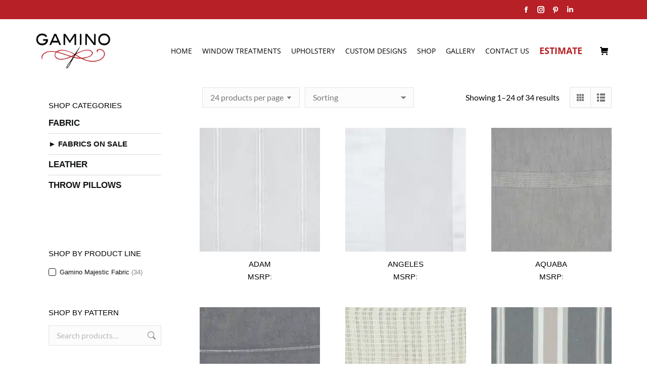

--- FILE ---
content_type: text/html; charset=UTF-8
request_url: https://www.gaminodecor.com/style/stripes/
body_size: 110526
content:
<!DOCTYPE html>
<!--[if !(IE 6) | !(IE 7) | !(IE 8)  ]><!-->
<html lang="en-US" class="no-js">
<!--<![endif]-->
<head> <script>
var gform;gform||(document.addEventListener("gform_main_scripts_loaded",function(){gform.scriptsLoaded=!0}),document.addEventListener("gform/theme/scripts_loaded",function(){gform.themeScriptsLoaded=!0}),window.addEventListener("DOMContentLoaded",function(){gform.domLoaded=!0}),gform={domLoaded:!1,scriptsLoaded:!1,themeScriptsLoaded:!1,isFormEditor:()=>"function"==typeof InitializeEditor,callIfLoaded:function(o){return!(!gform.domLoaded||!gform.scriptsLoaded||!gform.themeScriptsLoaded&&!gform.isFormEditor()||(gform.isFormEditor()&&console.warn("The use of gform.initializeOnLoaded() is deprecated in the form editor context and will be removed in Gravity Forms 3.1."),o(),0))},initializeOnLoaded:function(o){gform.callIfLoaded(o)||(document.addEventListener("gform_main_scripts_loaded",()=>{gform.scriptsLoaded=!0,gform.callIfLoaded(o)}),document.addEventListener("gform/theme/scripts_loaded",()=>{gform.themeScriptsLoaded=!0,gform.callIfLoaded(o)}),window.addEventListener("DOMContentLoaded",()=>{gform.domLoaded=!0,gform.callIfLoaded(o)}))},hooks:{action:{},filter:{}},addAction:function(o,r,e,t){gform.addHook("action",o,r,e,t)},addFilter:function(o,r,e,t){gform.addHook("filter",o,r,e,t)},doAction:function(o){gform.doHook("action",o,arguments)},applyFilters:function(o){return gform.doHook("filter",o,arguments)},removeAction:function(o,r){gform.removeHook("action",o,r)},removeFilter:function(o,r,e){gform.removeHook("filter",o,r,e)},addHook:function(o,r,e,t,n){null==gform.hooks[o][r]&&(gform.hooks[o][r]=[]);var d=gform.hooks[o][r];null==n&&(n=r+"_"+d.length),gform.hooks[o][r].push({tag:n,callable:e,priority:t=null==t?10:t})},doHook:function(r,o,e){var t;if(e=Array.prototype.slice.call(e,1),null!=gform.hooks[r][o]&&((o=gform.hooks[r][o]).sort(function(o,r){return o.priority-r.priority}),o.forEach(function(o){"function"!=typeof(t=o.callable)&&(t=window[t]),"action"==r?t.apply(null,e):e[0]=t.apply(null,e)})),"filter"==r)return e[0]},removeHook:function(o,r,t,n){var e;null!=gform.hooks[o][r]&&(e=(e=gform.hooks[o][r]).filter(function(o,r,e){return!!(null!=n&&n!=o.tag||null!=t&&t!=o.priority)}),gform.hooks[o][r]=e)}});
</script>
<meta charset="UTF-8" /><script>if(navigator.userAgent.match(/MSIE|Internet Explorer/i)||navigator.userAgent.match(/Trident\/7\..*?rv:11/i)){var href=document.location.href;if(!href.match(/[?&]nowprocket/)){if(href.indexOf("?")==-1){if(href.indexOf("#")==-1){document.location.href=href+"?nowprocket=1"}else{document.location.href=href.replace("#","?nowprocket=1#")}}else{if(href.indexOf("#")==-1){document.location.href=href+"&nowprocket=1"}else{document.location.href=href.replace("#","&nowprocket=1#")}}}}</script><script>(()=>{class RocketLazyLoadScripts{constructor(){this.v="2.0.4",this.userEvents=["keydown","keyup","mousedown","mouseup","mousemove","mouseover","mouseout","touchmove","touchstart","touchend","touchcancel","wheel","click","dblclick","input"],this.attributeEvents=["onblur","onclick","oncontextmenu","ondblclick","onfocus","onmousedown","onmouseenter","onmouseleave","onmousemove","onmouseout","onmouseover","onmouseup","onmousewheel","onscroll","onsubmit"]}async t(){this.i(),this.o(),/iP(ad|hone)/.test(navigator.userAgent)&&this.h(),this.u(),this.l(this),this.m(),this.k(this),this.p(this),this._(),await Promise.all([this.R(),this.L()]),this.lastBreath=Date.now(),this.S(this),this.P(),this.D(),this.O(),this.M(),await this.C(this.delayedScripts.normal),await this.C(this.delayedScripts.defer),await this.C(this.delayedScripts.async),await this.T(),await this.F(),await this.j(),await this.A(),window.dispatchEvent(new Event("rocket-allScriptsLoaded")),this.everythingLoaded=!0,this.lastTouchEnd&&await new Promise(t=>setTimeout(t,500-Date.now()+this.lastTouchEnd)),this.I(),this.H(),this.U(),this.W()}i(){this.CSPIssue=sessionStorage.getItem("rocketCSPIssue"),document.addEventListener("securitypolicyviolation",t=>{this.CSPIssue||"script-src-elem"!==t.violatedDirective||"data"!==t.blockedURI||(this.CSPIssue=!0,sessionStorage.setItem("rocketCSPIssue",!0))},{isRocket:!0})}o(){window.addEventListener("pageshow",t=>{this.persisted=t.persisted,this.realWindowLoadedFired=!0},{isRocket:!0}),window.addEventListener("pagehide",()=>{this.onFirstUserAction=null},{isRocket:!0})}h(){let t;function e(e){t=e}window.addEventListener("touchstart",e,{isRocket:!0}),window.addEventListener("touchend",function i(o){o.changedTouches[0]&&t.changedTouches[0]&&Math.abs(o.changedTouches[0].pageX-t.changedTouches[0].pageX)<10&&Math.abs(o.changedTouches[0].pageY-t.changedTouches[0].pageY)<10&&o.timeStamp-t.timeStamp<200&&(window.removeEventListener("touchstart",e,{isRocket:!0}),window.removeEventListener("touchend",i,{isRocket:!0}),"INPUT"===o.target.tagName&&"text"===o.target.type||(o.target.dispatchEvent(new TouchEvent("touchend",{target:o.target,bubbles:!0})),o.target.dispatchEvent(new MouseEvent("mouseover",{target:o.target,bubbles:!0})),o.target.dispatchEvent(new PointerEvent("click",{target:o.target,bubbles:!0,cancelable:!0,detail:1,clientX:o.changedTouches[0].clientX,clientY:o.changedTouches[0].clientY})),event.preventDefault()))},{isRocket:!0})}q(t){this.userActionTriggered||("mousemove"!==t.type||this.firstMousemoveIgnored?"keyup"===t.type||"mouseover"===t.type||"mouseout"===t.type||(this.userActionTriggered=!0,this.onFirstUserAction&&this.onFirstUserAction()):this.firstMousemoveIgnored=!0),"click"===t.type&&t.preventDefault(),t.stopPropagation(),t.stopImmediatePropagation(),"touchstart"===this.lastEvent&&"touchend"===t.type&&(this.lastTouchEnd=Date.now()),"click"===t.type&&(this.lastTouchEnd=0),this.lastEvent=t.type,t.composedPath&&t.composedPath()[0].getRootNode()instanceof ShadowRoot&&(t.rocketTarget=t.composedPath()[0]),this.savedUserEvents.push(t)}u(){this.savedUserEvents=[],this.userEventHandler=this.q.bind(this),this.userEvents.forEach(t=>window.addEventListener(t,this.userEventHandler,{passive:!1,isRocket:!0})),document.addEventListener("visibilitychange",this.userEventHandler,{isRocket:!0})}U(){this.userEvents.forEach(t=>window.removeEventListener(t,this.userEventHandler,{passive:!1,isRocket:!0})),document.removeEventListener("visibilitychange",this.userEventHandler,{isRocket:!0}),this.savedUserEvents.forEach(t=>{(t.rocketTarget||t.target).dispatchEvent(new window[t.constructor.name](t.type,t))})}m(){const t="return false",e=Array.from(this.attributeEvents,t=>"data-rocket-"+t),i="["+this.attributeEvents.join("],[")+"]",o="[data-rocket-"+this.attributeEvents.join("],[data-rocket-")+"]",s=(e,i,o)=>{o&&o!==t&&(e.setAttribute("data-rocket-"+i,o),e["rocket"+i]=new Function("event",o),e.setAttribute(i,t))};new MutationObserver(t=>{for(const n of t)"attributes"===n.type&&(n.attributeName.startsWith("data-rocket-")||this.everythingLoaded?n.attributeName.startsWith("data-rocket-")&&this.everythingLoaded&&this.N(n.target,n.attributeName.substring(12)):s(n.target,n.attributeName,n.target.getAttribute(n.attributeName))),"childList"===n.type&&n.addedNodes.forEach(t=>{if(t.nodeType===Node.ELEMENT_NODE)if(this.everythingLoaded)for(const i of[t,...t.querySelectorAll(o)])for(const t of i.getAttributeNames())e.includes(t)&&this.N(i,t.substring(12));else for(const e of[t,...t.querySelectorAll(i)])for(const t of e.getAttributeNames())this.attributeEvents.includes(t)&&s(e,t,e.getAttribute(t))})}).observe(document,{subtree:!0,childList:!0,attributeFilter:[...this.attributeEvents,...e]})}I(){this.attributeEvents.forEach(t=>{document.querySelectorAll("[data-rocket-"+t+"]").forEach(e=>{this.N(e,t)})})}N(t,e){const i=t.getAttribute("data-rocket-"+e);i&&(t.setAttribute(e,i),t.removeAttribute("data-rocket-"+e))}k(t){Object.defineProperty(HTMLElement.prototype,"onclick",{get(){return this.rocketonclick||null},set(e){this.rocketonclick=e,this.setAttribute(t.everythingLoaded?"onclick":"data-rocket-onclick","this.rocketonclick(event)")}})}S(t){function e(e,i){let o=e[i];e[i]=null,Object.defineProperty(e,i,{get:()=>o,set(s){t.everythingLoaded?o=s:e["rocket"+i]=o=s}})}e(document,"onreadystatechange"),e(window,"onload"),e(window,"onpageshow");try{Object.defineProperty(document,"readyState",{get:()=>t.rocketReadyState,set(e){t.rocketReadyState=e},configurable:!0}),document.readyState="loading"}catch(t){console.log("WPRocket DJE readyState conflict, bypassing")}}l(t){this.originalAddEventListener=EventTarget.prototype.addEventListener,this.originalRemoveEventListener=EventTarget.prototype.removeEventListener,this.savedEventListeners=[],EventTarget.prototype.addEventListener=function(e,i,o){o&&o.isRocket||!t.B(e,this)&&!t.userEvents.includes(e)||t.B(e,this)&&!t.userActionTriggered||e.startsWith("rocket-")||t.everythingLoaded?t.originalAddEventListener.call(this,e,i,o):(t.savedEventListeners.push({target:this,remove:!1,type:e,func:i,options:o}),"mouseenter"!==e&&"mouseleave"!==e||t.originalAddEventListener.call(this,e,t.savedUserEvents.push,o))},EventTarget.prototype.removeEventListener=function(e,i,o){o&&o.isRocket||!t.B(e,this)&&!t.userEvents.includes(e)||t.B(e,this)&&!t.userActionTriggered||e.startsWith("rocket-")||t.everythingLoaded?t.originalRemoveEventListener.call(this,e,i,o):t.savedEventListeners.push({target:this,remove:!0,type:e,func:i,options:o})}}J(t,e){this.savedEventListeners=this.savedEventListeners.filter(i=>{let o=i.type,s=i.target||window;return e!==o||t!==s||(this.B(o,s)&&(i.type="rocket-"+o),this.$(i),!1)})}H(){EventTarget.prototype.addEventListener=this.originalAddEventListener,EventTarget.prototype.removeEventListener=this.originalRemoveEventListener,this.savedEventListeners.forEach(t=>this.$(t))}$(t){t.remove?this.originalRemoveEventListener.call(t.target,t.type,t.func,t.options):this.originalAddEventListener.call(t.target,t.type,t.func,t.options)}p(t){let e;function i(e){return t.everythingLoaded?e:e.split(" ").map(t=>"load"===t||t.startsWith("load.")?"rocket-jquery-load":t).join(" ")}function o(o){function s(e){const s=o.fn[e];o.fn[e]=o.fn.init.prototype[e]=function(){return this[0]===window&&t.userActionTriggered&&("string"==typeof arguments[0]||arguments[0]instanceof String?arguments[0]=i(arguments[0]):"object"==typeof arguments[0]&&Object.keys(arguments[0]).forEach(t=>{const e=arguments[0][t];delete arguments[0][t],arguments[0][i(t)]=e})),s.apply(this,arguments),this}}if(o&&o.fn&&!t.allJQueries.includes(o)){const e={DOMContentLoaded:[],"rocket-DOMContentLoaded":[]};for(const t in e)document.addEventListener(t,()=>{e[t].forEach(t=>t())},{isRocket:!0});o.fn.ready=o.fn.init.prototype.ready=function(i){function s(){parseInt(o.fn.jquery)>2?setTimeout(()=>i.bind(document)(o)):i.bind(document)(o)}return"function"==typeof i&&(t.realDomReadyFired?!t.userActionTriggered||t.fauxDomReadyFired?s():e["rocket-DOMContentLoaded"].push(s):e.DOMContentLoaded.push(s)),o([])},s("on"),s("one"),s("off"),t.allJQueries.push(o)}e=o}t.allJQueries=[],o(window.jQuery),Object.defineProperty(window,"jQuery",{get:()=>e,set(t){o(t)}})}P(){const t=new Map;document.write=document.writeln=function(e){const i=document.currentScript,o=document.createRange(),s=i.parentElement;let n=t.get(i);void 0===n&&(n=i.nextSibling,t.set(i,n));const c=document.createDocumentFragment();o.setStart(c,0),c.appendChild(o.createContextualFragment(e)),s.insertBefore(c,n)}}async R(){return new Promise(t=>{this.userActionTriggered?t():this.onFirstUserAction=t})}async L(){return new Promise(t=>{document.addEventListener("DOMContentLoaded",()=>{this.realDomReadyFired=!0,t()},{isRocket:!0})})}async j(){return this.realWindowLoadedFired?Promise.resolve():new Promise(t=>{window.addEventListener("load",t,{isRocket:!0})})}M(){this.pendingScripts=[];this.scriptsMutationObserver=new MutationObserver(t=>{for(const e of t)e.addedNodes.forEach(t=>{"SCRIPT"!==t.tagName||t.noModule||t.isWPRocket||this.pendingScripts.push({script:t,promise:new Promise(e=>{const i=()=>{const i=this.pendingScripts.findIndex(e=>e.script===t);i>=0&&this.pendingScripts.splice(i,1),e()};t.addEventListener("load",i,{isRocket:!0}),t.addEventListener("error",i,{isRocket:!0}),setTimeout(i,1e3)})})})}),this.scriptsMutationObserver.observe(document,{childList:!0,subtree:!0})}async F(){await this.X(),this.pendingScripts.length?(await this.pendingScripts[0].promise,await this.F()):this.scriptsMutationObserver.disconnect()}D(){this.delayedScripts={normal:[],async:[],defer:[]},document.querySelectorAll("script[type$=rocketlazyloadscript]").forEach(t=>{t.hasAttribute("data-rocket-src")?t.hasAttribute("async")&&!1!==t.async?this.delayedScripts.async.push(t):t.hasAttribute("defer")&&!1!==t.defer||"module"===t.getAttribute("data-rocket-type")?this.delayedScripts.defer.push(t):this.delayedScripts.normal.push(t):this.delayedScripts.normal.push(t)})}async _(){await this.L();let t=[];document.querySelectorAll("script[type$=rocketlazyloadscript][data-rocket-src]").forEach(e=>{let i=e.getAttribute("data-rocket-src");if(i&&!i.startsWith("data:")){i.startsWith("//")&&(i=location.protocol+i);try{const o=new URL(i).origin;o!==location.origin&&t.push({src:o,crossOrigin:e.crossOrigin||"module"===e.getAttribute("data-rocket-type")})}catch(t){}}}),t=[...new Map(t.map(t=>[JSON.stringify(t),t])).values()],this.Y(t,"preconnect")}async G(t){if(await this.K(),!0!==t.noModule||!("noModule"in HTMLScriptElement.prototype))return new Promise(e=>{let i;function o(){(i||t).setAttribute("data-rocket-status","executed"),e()}try{if(navigator.userAgent.includes("Firefox/")||""===navigator.vendor||this.CSPIssue)i=document.createElement("script"),[...t.attributes].forEach(t=>{let e=t.nodeName;"type"!==e&&("data-rocket-type"===e&&(e="type"),"data-rocket-src"===e&&(e="src"),i.setAttribute(e,t.nodeValue))}),t.text&&(i.text=t.text),t.nonce&&(i.nonce=t.nonce),i.hasAttribute("src")?(i.addEventListener("load",o,{isRocket:!0}),i.addEventListener("error",()=>{i.setAttribute("data-rocket-status","failed-network"),e()},{isRocket:!0}),setTimeout(()=>{i.isConnected||e()},1)):(i.text=t.text,o()),i.isWPRocket=!0,t.parentNode.replaceChild(i,t);else{const i=t.getAttribute("data-rocket-type"),s=t.getAttribute("data-rocket-src");i?(t.type=i,t.removeAttribute("data-rocket-type")):t.removeAttribute("type"),t.addEventListener("load",o,{isRocket:!0}),t.addEventListener("error",i=>{this.CSPIssue&&i.target.src.startsWith("data:")?(console.log("WPRocket: CSP fallback activated"),t.removeAttribute("src"),this.G(t).then(e)):(t.setAttribute("data-rocket-status","failed-network"),e())},{isRocket:!0}),s?(t.fetchPriority="high",t.removeAttribute("data-rocket-src"),t.src=s):t.src="data:text/javascript;base64,"+window.btoa(unescape(encodeURIComponent(t.text)))}}catch(i){t.setAttribute("data-rocket-status","failed-transform"),e()}});t.setAttribute("data-rocket-status","skipped")}async C(t){const e=t.shift();return e?(e.isConnected&&await this.G(e),this.C(t)):Promise.resolve()}O(){this.Y([...this.delayedScripts.normal,...this.delayedScripts.defer,...this.delayedScripts.async],"preload")}Y(t,e){this.trash=this.trash||[];let i=!0;var o=document.createDocumentFragment();t.forEach(t=>{const s=t.getAttribute&&t.getAttribute("data-rocket-src")||t.src;if(s&&!s.startsWith("data:")){const n=document.createElement("link");n.href=s,n.rel=e,"preconnect"!==e&&(n.as="script",n.fetchPriority=i?"high":"low"),t.getAttribute&&"module"===t.getAttribute("data-rocket-type")&&(n.crossOrigin=!0),t.crossOrigin&&(n.crossOrigin=t.crossOrigin),t.integrity&&(n.integrity=t.integrity),t.nonce&&(n.nonce=t.nonce),o.appendChild(n),this.trash.push(n),i=!1}}),document.head.appendChild(o)}W(){this.trash.forEach(t=>t.remove())}async T(){try{document.readyState="interactive"}catch(t){}this.fauxDomReadyFired=!0;try{await this.K(),this.J(document,"readystatechange"),document.dispatchEvent(new Event("rocket-readystatechange")),await this.K(),document.rocketonreadystatechange&&document.rocketonreadystatechange(),await this.K(),this.J(document,"DOMContentLoaded"),document.dispatchEvent(new Event("rocket-DOMContentLoaded")),await this.K(),this.J(window,"DOMContentLoaded"),window.dispatchEvent(new Event("rocket-DOMContentLoaded"))}catch(t){console.error(t)}}async A(){try{document.readyState="complete"}catch(t){}try{await this.K(),this.J(document,"readystatechange"),document.dispatchEvent(new Event("rocket-readystatechange")),await this.K(),document.rocketonreadystatechange&&document.rocketonreadystatechange(),await this.K(),this.J(window,"load"),window.dispatchEvent(new Event("rocket-load")),await this.K(),window.rocketonload&&window.rocketonload(),await this.K(),this.allJQueries.forEach(t=>t(window).trigger("rocket-jquery-load")),await this.K(),this.J(window,"pageshow");const t=new Event("rocket-pageshow");t.persisted=this.persisted,window.dispatchEvent(t),await this.K(),window.rocketonpageshow&&window.rocketonpageshow({persisted:this.persisted})}catch(t){console.error(t)}}async K(){Date.now()-this.lastBreath>45&&(await this.X(),this.lastBreath=Date.now())}async X(){return document.hidden?new Promise(t=>setTimeout(t)):new Promise(t=>requestAnimationFrame(t))}B(t,e){return e===document&&"readystatechange"===t||(e===document&&"DOMContentLoaded"===t||(e===window&&"DOMContentLoaded"===t||(e===window&&"load"===t||e===window&&"pageshow"===t)))}static run(){(new RocketLazyLoadScripts).t()}}RocketLazyLoadScripts.run()})();</script>
	
		<meta name="viewport" content="width=device-width, initial-scale=1, maximum-scale=1, user-scalable=0">
		<meta name="theme-color" content="#b72026"/>	<link rel="profile" href="https://gmpg.org/xfn/11" />
	<script>var et_site_url='https://www.gaminodecor.com';var et_post_id='0';function et_core_page_resource_fallback(a,b){"undefined"===typeof b&&(b=a.sheet.cssRules&&0===a.sheet.cssRules.length);b&&(a.onerror=null,a.onload=null,a.href?a.href=et_site_url+"/?et_core_page_resource="+a.id+et_post_id:a.src&&(a.src=et_site_url+"/?et_core_page_resource="+a.id+et_post_id))}
</script><meta name='robots' content='index, follow, max-image-preview:large, max-snippet:-1, max-video-preview:-1' />

<!-- Google Tag Manager for WordPress by gtm4wp.com -->
<script data-cfasync="false" data-pagespeed-no-defer>
	var gtm4wp_datalayer_name = "dataLayer";
	var dataLayer = dataLayer || [];
</script>
<!-- End Google Tag Manager for WordPress by gtm4wp.com -->
	<!-- This site is optimized with the Yoast SEO plugin v26.6 - https://yoast.com/wordpress/plugins/seo/ -->
	<title>Stripes Archives &#8211; GAMINO</title>
<style id="wpr-usedcss">img:is([sizes=auto i],[sizes^="auto," i]){contain-intrinsic-size:3000px 1500px}img.emoji{display:inline!important;border:none!important;box-shadow:none!important;height:1em!important;width:1em!important;margin:0 .07em!important;vertical-align:-.1em!important;background:0 0!important;padding:0!important}:root{--wp--preset--font-size--normal:16px;--wp--preset--font-size--huge:42px}.aligncenter{clear:both}.screen-reader-text{border:0;clip-path:inset(50%);height:1px;margin:-1px;overflow:hidden;padding:0;position:absolute;width:1px;word-wrap:normal!important}.screen-reader-text:focus{background-color:#ddd;clip-path:none;color:#444;display:block;font-size:1em;height:auto;left:5px;line-height:normal;padding:15px 23px 14px;text-decoration:none;top:5px;width:auto;z-index:100000}html :where(.has-border-color){border-style:solid}html :where([style*=border-top-color]){border-top-style:solid}html :where([style*=border-right-color]){border-right-style:solid}html :where([style*=border-bottom-color]){border-bottom-style:solid}html :where([style*=border-left-color]){border-left-style:solid}html :where([style*=border-width]){border-style:solid}html :where([style*=border-top-width]){border-top-style:solid}html :where([style*=border-right-width]){border-right-style:solid}html :where([style*=border-bottom-width]){border-bottom-style:solid}html :where([style*=border-left-width]){border-left-style:solid}html :where(img[class*=wp-image-]){height:auto;max-width:100%}:where(figure){margin:0 0 1em}html :where(.is-position-sticky){--wp-admin--admin-bar--position-offset:var(--wp-admin--admin-bar--height,0px)}.screen-reader-text{clip:rect(1px,1px,1px,1px);word-wrap:normal!important;border:0;clip-path:inset(50%);height:1px;margin:-1px;overflow:hidden;overflow-wrap:normal!important;padding:0;position:absolute!important;width:1px}.screen-reader-text:focus{clip:auto!important;background-color:#fff;border-radius:3px;box-shadow:0 0 2px 2px rgba(0,0,0,.6);clip-path:none;color:#2b2d2f;display:block;font-size:.875rem;font-weight:700;height:auto;left:5px;line-height:normal;padding:15px 23px 14px;text-decoration:none;top:5px;width:auto;z-index:100000}.wc-block-components-notice-banner{align-content:flex-start;align-items:stretch;background-color:#fff;border:1px solid #2f2f2f;border-radius:4px;box-sizing:border-box;color:#2f2f2f;display:flex;font-size:.875em;font-weight:400;gap:12px;line-height:1.5;margin:16px 0;padding:16px!important}.wc-block-components-notice-banner>svg{fill:#fff;background-color:#2f2f2f;border-radius:50%;flex-grow:0;flex-shrink:0;height:100%;padding:2px}.wc-block-components-notice-banner:focus{outline-width:0}.wc-block-components-notice-banner:focus-visible{outline-style:solid;outline-width:2px}:root{--wp--preset--aspect-ratio--square:1;--wp--preset--aspect-ratio--4-3:4/3;--wp--preset--aspect-ratio--3-4:3/4;--wp--preset--aspect-ratio--3-2:3/2;--wp--preset--aspect-ratio--2-3:2/3;--wp--preset--aspect-ratio--16-9:16/9;--wp--preset--aspect-ratio--9-16:9/16;--wp--preset--color--black:#000000;--wp--preset--color--cyan-bluish-gray:#abb8c3;--wp--preset--color--white:#FFF;--wp--preset--color--pale-pink:#f78da7;--wp--preset--color--vivid-red:#cf2e2e;--wp--preset--color--luminous-vivid-orange:#ff6900;--wp--preset--color--luminous-vivid-amber:#fcb900;--wp--preset--color--light-green-cyan:#7bdcb5;--wp--preset--color--vivid-green-cyan:#00d084;--wp--preset--color--pale-cyan-blue:#8ed1fc;--wp--preset--color--vivid-cyan-blue:#0693e3;--wp--preset--color--vivid-purple:#9b51e0;--wp--preset--color--accent:#b72026;--wp--preset--color--dark-gray:#111;--wp--preset--color--light-gray:#767676;--wp--preset--gradient--vivid-cyan-blue-to-vivid-purple:linear-gradient(135deg,rgb(6, 147, 227) 0%,rgb(155, 81, 224) 100%);--wp--preset--gradient--light-green-cyan-to-vivid-green-cyan:linear-gradient(135deg,rgb(122, 220, 180) 0%,rgb(0, 208, 130) 100%);--wp--preset--gradient--luminous-vivid-amber-to-luminous-vivid-orange:linear-gradient(135deg,rgb(252, 185, 0) 0%,rgb(255, 105, 0) 100%);--wp--preset--gradient--luminous-vivid-orange-to-vivid-red:linear-gradient(135deg,rgb(255, 105, 0) 0%,rgb(207, 46, 46) 100%);--wp--preset--gradient--very-light-gray-to-cyan-bluish-gray:linear-gradient(135deg,rgb(238, 238, 238) 0%,rgb(169, 184, 195) 100%);--wp--preset--gradient--cool-to-warm-spectrum:linear-gradient(135deg,rgb(74, 234, 220) 0%,rgb(151, 120, 209) 20%,rgb(207, 42, 186) 40%,rgb(238, 44, 130) 60%,rgb(251, 105, 98) 80%,rgb(254, 248, 76) 100%);--wp--preset--gradient--blush-light-purple:linear-gradient(135deg,rgb(255, 206, 236) 0%,rgb(152, 150, 240) 100%);--wp--preset--gradient--blush-bordeaux:linear-gradient(135deg,rgb(254, 205, 165) 0%,rgb(254, 45, 45) 50%,rgb(107, 0, 62) 100%);--wp--preset--gradient--luminous-dusk:linear-gradient(135deg,rgb(255, 203, 112) 0%,rgb(199, 81, 192) 50%,rgb(65, 88, 208) 100%);--wp--preset--gradient--pale-ocean:linear-gradient(135deg,rgb(255, 245, 203) 0%,rgb(182, 227, 212) 50%,rgb(51, 167, 181) 100%);--wp--preset--gradient--electric-grass:linear-gradient(135deg,rgb(202, 248, 128) 0%,rgb(113, 206, 126) 100%);--wp--preset--gradient--midnight:linear-gradient(135deg,rgb(2, 3, 129) 0%,rgb(40, 116, 252) 100%);--wp--preset--font-size--small:13px;--wp--preset--font-size--medium:20px;--wp--preset--font-size--large:36px;--wp--preset--font-size--x-large:42px;--wp--preset--spacing--20:0.44rem;--wp--preset--spacing--30:0.67rem;--wp--preset--spacing--40:1rem;--wp--preset--spacing--50:1.5rem;--wp--preset--spacing--60:2.25rem;--wp--preset--spacing--70:3.38rem;--wp--preset--spacing--80:5.06rem;--wp--preset--shadow--natural:6px 6px 9px rgba(0, 0, 0, .2);--wp--preset--shadow--deep:12px 12px 50px rgba(0, 0, 0, .4);--wp--preset--shadow--sharp:6px 6px 0px rgba(0, 0, 0, .2);--wp--preset--shadow--outlined:6px 6px 0px -3px rgb(255, 255, 255),6px 6px rgb(0, 0, 0);--wp--preset--shadow--crisp:6px 6px 0px rgb(0, 0, 0)}:where(.is-layout-flex){gap:.5em}:where(.is-layout-grid){gap:.5em}:where(.wp-block-columns.is-layout-flex){gap:2em}:where(.wp-block-columns.is-layout-grid){gap:2em}:where(.wp-block-post-template.is-layout-flex){gap:1.25em}:where(.wp-block-post-template.is-layout-grid){gap:1.25em}[role=region]{position:relative}:root{--wp-admin-theme-color:#3858e9;--wp-admin-theme-color--rgb:56,88,233;--wp-admin-theme-color-darker-10:#2145e6;--wp-admin-theme-color-darker-10--rgb:33.0384615385,68.7307692308,230.4615384615;--wp-admin-theme-color-darker-20:#183ad6;--wp-admin-theme-color-darker-20--rgb:23.6923076923,58.1538461538,214.3076923077;--wp-admin-border-width-focus:2px}:root{--wp-block-synced-color:#7a00df;--wp-block-synced-color--rgb:122,0,223;--wp-bound-block-color:var(--wp-block-synced-color);--wp-editor-canvas-background:#ddd;--wp-admin-theme-color:#007cba;--wp-admin-theme-color--rgb:0,124,186;--wp-admin-theme-color-darker-10:#006ba1;--wp-admin-theme-color-darker-10--rgb:0,107,160.5;--wp-admin-theme-color-darker-20:#005a87;--wp-admin-theme-color-darker-20--rgb:0,90,135;--wp-admin-border-width-focus:2px}@media (min-resolution:192dpi){:root{--wp-admin-border-width-focus:1.5px}}:where(.wp-block-popup-maker-cta-button__link){border-radius:9999px;box-shadow:none;padding:1rem 2.25rem;text-decoration:none}:root :where(.wp-block-popup-maker-cta-button){font-family:inherit;font-size:var(--wp--preset--font-size--medium);font-style:normal;line-height:inherit}:root :where(.wp-block-popup-maker-cta-button .wp-block-popup-maker-cta-button__link.is-style-outline),:root :where(.wp-block-popup-maker-cta-button.is-style-outline>.wp-block-popup-maker-cta-button__link){border:1px solid;padding:calc(1rem - 1px) calc(2.25rem - 1px)}:root :where(.wp-block-popup-maker-cta-button .wp-block-popup-maker-cta-button__link.is-style-outline:not(.has-text-color)),:root :where(.wp-block-popup-maker-cta-button.is-style-outline>.wp-block-popup-maker-cta-button__link:not(.has-text-color)){color:currentColor}:root :where(.wp-block-popup-maker-cta-button .wp-block-popup-maker-cta-button__link.is-style-outline:not(.has-background)),:root :where(.wp-block-popup-maker-cta-button.is-style-outline>.wp-block-popup-maker-cta-button__link:not(.has-background)){background-color:#0000;background-image:none}:root :where(.wp-block-popup-maker-cta-button.is-style-outline>.wp-block-popup-maker-cta-button__link.wp-block-popup-maker-cta-button__link:not(.has-background):hover){background-color:color-mix(in srgb,var(--wp--preset--color--contrast) 5%,#0000)}@supports not (background-color:color-mix(in srgb,red 50%,blue)){:where(.wp-block-popup-maker-cta-button:not(.is-style-outline))>.wp-block-popup-maker-cta-button__link:not(.is-style-outline):hover{filter:brightness(.85)}:where(.wp-block-popup-maker-cta-button.is-style-outline>.wp-block-popup-maker-cta-button__link.wp-block-popup-maker-cta-button__link:not(.has-background):hover){filter:brightness(1.05)}}.wdr_table_container_for_admin{position:relative}.wdr_table_cbr:hover{border:1px solid #ddd}.wdr_table_off_settings_link_con{position:absolute;top:0;right:0;display:none;background-color:#ddd;padding:0 5px}.xt_woovs-archives-product .add_to_cart_button:first-of-type{display:none!important}.xt_woovs-archives-product .cart.xt_woovs-support .button{float:none!important}.xt_woovs-archives-product .cart.xt_woovs-support .variations{margin-bottom:0!important}.xt_woovs-archives-product .xt_woovs-swatches-wrap .variations{position:relative;border:none}.xt_woovs-archives-product .xt_woovs-swatches-wrap .variations td{display:list-item;padding:0;list-style:none;background-color:transparent}.xt_woovs-archives-product .xt_woovs-swatches-wrap .variations select{width:100%}.xt_woovs-archives-product .woocommerce-variation-price{display:none!important}.xt_woovs-swatches-wrap table.variations{display:block}.xt_woovs-swatches-wrap:not(.xt_woovs-attr-label-above) .variations{width:inherit!important}.xt_woovs-swatches{box-sizing:border-box;padding:0!important;margin:0!important}.xt_woovs-swatches *{box-sizing:border-box}.xt_woovs-swatches .swatch{transition:all .2s;display:inline-block;width:30px;height:30px;line-height:30px;text-align:center;cursor:pointer;position:relative;margin:0}.xt_woovs-swatches .swatch-image img{height:auto;max-width:100%;display:block;box-shadow:none;border:none;margin:0!important}.xt_woovs-swatches .swatch-image{width:initial;height:initial;line-height:initial;vertical-align:top}.reset_variations{margin-left:0!important;margin-bottom:5px;margin-top:5px;width:initial!important;overflow:hidden;display:none!important}.reset_variations.xt_woovs-reset-visible{display:block!important}.xt_woovs-tooltip{pointer-events:none;display:none;position:absolute;background-color:#161616;border-radius:5px;padding:8px 12px;color:#fff;font-size:12px;font-family:Arial,Helvetica,sans-serif;z-index:9999;left:50%;text-transform:capitalize;-webkit-transform:translateX(-50%);transform:translateX(-50%)}.xt_woovs-tooltip:after{top:calc(100% - 1px);left:50%;border:solid transparent;content:" ";height:0;width:0;position:absolute;pointer-events:none;border-color:transparent;border-top-color:#161616;border-width:7px;margin-left:-7px}.xt_woovs-archives .xt_woovs-tooltip{-webkit-border-radius:5%;-moz-border-radius:5%;border-radius:5%;background-color:#161616;border-color:#161616}.xt_woovs-archives .xt_woovs-tooltip img{-webkit-border-radius:5%;-moz-border-radius:5%;border-radius:5%}.xt_woovs-archives-product .xt_woovs-swatches-wrap{padding:0}.xt_woovs-archives-product .xt_woovs-swatches-wrap .variations{padding-top:10px;padding-bottom:10px;padding-left:0;padding-right:0}.xt_woovs-archives-product .xt_woovs-swatches-wrap .swatch{margin-bottom:10px!important}.xt_woovs-archives-product .xt_woovs-swatches-wrap .xt_woovs-swatches{margin-bottom:5px!important}.xt_woovs-swatches-wrap.xt_woovs-behavior-hide .xt_woovs-swatches .swatch.xt_woovs-disabled{opacity:0;visibility:hidden;-webkit-transform:scale(0);transform:scale(0);-webkit-transform-origin:center;transform-origin:center;width:0!important;height:0!important;padding:0!important;margin:0!important;min-width:0!important;min-height:0!important}@font-face{font-display:swap;font-family:icomoon-the7-font;src:url(https://www.gaminodecor.com/wp-content/themes/dt-the7/fonts/icomoon-the7-font/icomoon-the7-font.ttf?wi57p5) format('truetype'),url(https://www.gaminodecor.com/wp-content/themes/dt-the7/fonts/icomoon-the7-font/icomoon-the7-font.woff?wi57p5) format('woff');font-weight:400;font-style:normal}.soc-ico [class*=" dt-icon-"],.soc-ico [class^=dt-icon-],[class*=" icon-ar-"],[class*=" soc-font-"],[class*=dt-icon-the7],[class*=icomoon-the7-],[class*=the7-mw-],[class^=dt-icon-the7],[class^=icomoon-the7-],[class^=icon-ar-],[class^=soc-font-],[class^=the7-mw-]{font-family:icomoon-the7-font!important;speak:none;font-style:normal;font-weight:400;font-variant:normal;text-transform:none;line-height:1;-webkit-font-smoothing:antialiased;-moz-osx-font-smoothing:grayscale}.owl-nav [class*=" icon-"]:before,.owl-nav [class^=icon-ar]:before,[class*=the7-mw-]:before,[class^=the7-mw-]:before{font-family:inherit!important;margin:0!important}.the7-mw-icon-cart-bold:before{content:"\e204"}.icomoon-the7-font-the7-cross-01:before{content:"\eb01"}.icon-ar-018-l:before{content:"\f010"}.icon-ar-018-r:before{content:"\f011"}.icon-ar-001-l:before{content:"\f046"}.icon-ar-002-r:before{content:"\f049"}.facebook .soc-font-icon:before{content:"\f106"}.instagram .soc-font-icon:before{content:"\f111"}.linkedin .soc-font-icon:before{content:"\f113"}.pinterest .soc-font-icon:before{content:"\f115"}.twitter .soc-font-icon:before{content:"\f127"}.vimeo .soc-font-icon:before{content:"\f128"}.website .soc-font-icon:before{content:"\f130"}.whatsapp .soc-font-icon:before{content:"\f132"}.dt-icon-the7-misc-006-2:before{content:"\ea14"}[class*=" Defaults-"]{font-family:Defaults;speak:none;font-style:normal;font-weight:400;font-variant:normal;text-transform:none;line-height:1;-webkit-font-smoothing:antialiased;-moz-osx-font-smoothing:grayscale}[class*=" icomoon-font-awesome-14x14-"]{font-family:icomoon-font-awesome-14x14!important;speak:none;font-style:normal;font-weight:400;font-variant:normal;text-transform:none;line-height:1;-webkit-font-smoothing:antialiased;-moz-osx-font-smoothing:grayscale}[class*=" icon-"]:before,[class^=icon-]:before{font-family:fontello;font-style:normal;font-weight:400;speak:none;display:inline-block;text-decoration:inherit;width:1em;margin-right:.2em;text-align:center;font-variant:normal;text-transform:none;line-height:1em;margin-left:.2em}@font-face{font-family:Lato;font-style:normal;font-weight:400;font-display:swap;src:url('https://www.gaminodecor.com/wp-content/uploads/omgf/dt-web-fonts/lato-normal-latin-ext-400.woff2') format('woff2');unicode-range:U+0100-02AF,U+0304,U+0308,U+0329,U+1E00-1E9F,U+1EF2-1EFF,U+2020,U+20A0-20AB,U+20AD-20C0,U+2113,U+2C60-2C7F,U+A720-A7FF}@font-face{font-family:Lato;font-style:normal;font-weight:400;font-display:swap;src:url('https://www.gaminodecor.com/wp-content/uploads/omgf/dt-web-fonts/lato-normal-latin-400.woff2') format('woff2');unicode-range:U+0000-00FF,U+0131,U+0152-0153,U+02BB-02BC,U+02C6,U+02DA,U+02DC,U+0304,U+0308,U+0329,U+2000-206F,U+2074,U+20AC,U+2122,U+2191,U+2193,U+2212,U+2215,U+FEFF,U+FFFD}@font-face{font-family:Lato;font-style:normal;font-weight:700;font-display:swap;src:url('https://www.gaminodecor.com/wp-content/uploads/omgf/dt-web-fonts/lato-normal-latin-700.woff2') format('woff2');unicode-range:U+0000-00FF,U+0131,U+0152-0153,U+02BB-02BC,U+02C6,U+02DA,U+02DC,U+0304,U+0308,U+0329,U+2000-206F,U+2074,U+20AC,U+2122,U+2191,U+2193,U+2212,U+2215,U+FEFF,U+FFFD}@font-face{font-family:'Open Sans';font-style:normal;font-weight:400;font-display:swap;src:url('https://www.gaminodecor.com/wp-content/uploads/omgf/dt-web-fonts/open-sans-normal-latin-ext.woff2') format('woff2');unicode-range:U+0100-02AF,U+0304,U+0308,U+0329,U+1E00-1E9F,U+1EF2-1EFF,U+2020,U+20A0-20AB,U+20AD-20C0,U+2113,U+2C60-2C7F,U+A720-A7FF}@font-face{font-family:'Open Sans';font-style:normal;font-weight:400;font-display:swap;src:url('https://www.gaminodecor.com/wp-content/uploads/omgf/dt-web-fonts/open-sans-normal-latin.woff2') format('woff2');unicode-range:U+0000-00FF,U+0131,U+0152-0153,U+02BB-02BC,U+02C6,U+02DA,U+02DC,U+0304,U+0308,U+0329,U+2000-206F,U+2074,U+20AC,U+2122,U+2191,U+2193,U+2212,U+2215,U+FEFF,U+FFFD}@font-face{font-family:'Open Sans';font-style:normal;font-weight:600;font-display:swap;src:url('https://www.gaminodecor.com/wp-content/uploads/omgf/dt-web-fonts/open-sans-normal-latin-ext.woff2') format('woff2');unicode-range:U+0100-02AF,U+0304,U+0308,U+0329,U+1E00-1E9F,U+1EF2-1EFF,U+2020,U+20A0-20AB,U+20AD-20C0,U+2113,U+2C60-2C7F,U+A720-A7FF}@font-face{font-family:'Open Sans';font-style:normal;font-weight:600;font-display:swap;src:url('https://www.gaminodecor.com/wp-content/uploads/omgf/dt-web-fonts/open-sans-normal-latin.woff2') format('woff2');unicode-range:U+0000-00FF,U+0131,U+0152-0153,U+02BB-02BC,U+02C6,U+02DA,U+02DC,U+0304,U+0308,U+0329,U+2000-206F,U+2074,U+20AC,U+2122,U+2191,U+2193,U+2212,U+2215,U+FEFF,U+FFFD}@font-face{font-family:'Open Sans';font-style:normal;font-weight:700;font-display:swap;src:url('https://www.gaminodecor.com/wp-content/uploads/omgf/dt-web-fonts/open-sans-normal-latin-ext.woff2') format('woff2');unicode-range:U+0100-02AF,U+0304,U+0308,U+0329,U+1E00-1E9F,U+1EF2-1EFF,U+2020,U+20A0-20AB,U+20AD-20C0,U+2113,U+2C60-2C7F,U+A720-A7FF}@font-face{font-family:'Open Sans';font-style:normal;font-weight:700;font-display:swap;src:url('https://www.gaminodecor.com/wp-content/uploads/omgf/dt-web-fonts/open-sans-normal-latin.woff2') format('woff2');unicode-range:U+0000-00FF,U+0131,U+0152-0153,U+02BB-02BC,U+02C6,U+02DA,U+02DC,U+0304,U+0308,U+0329,U+2000-206F,U+2074,U+20AC,U+2122,U+2191,U+2193,U+2212,U+2215,U+FEFF,U+FFFD}article,aside,details,figcaption,figure,footer,header,hgroup,nav,section,summary{display:block}audio,canvas,video{display:inline-block}audio:not([controls]){display:none;height:0}[hidden]{display:none}*{padding:0;margin:0}html{font-size:100%;-webkit-text-size-adjust:100%;-ms-text-size-adjust:100%}a:active,a:focus,a:hover{outline:0}abbr[title]{border-bottom:1px dotted}b,strong{font-weight:700}code,samp{font-family:monospace,serif;font-family:'courier new',monospace}dd,dl,ul{list-style:none}img{border:0;-ms-interpolation-mode:bicubic}svg:not(:root){overflow:hidden}figure,form{margin:0}legend{border:0;padding:0;white-space:normal}button,input,select,textarea{font-size:100%;margin:0;vertical-align:baseline}button,input{line-height:normal}button,input[type=button],input[type=reset],input[type=submit]{cursor:pointer;-webkit-appearance:button}button[disabled],input[disabled]{cursor:default}input[type=checkbox],input[type=radio]{box-sizing:border-box;padding:0}input[type=search]{-webkit-appearance:textfield;-moz-box-sizing:content-box;-webkit-box-sizing:content-box;box-sizing:content-box}input[type=search]::-webkit-search-cancel-button,input[type=search]::-webkit-search-decoration{-webkit-appearance:none}button::-moz-focus-inner,input::-moz-focus-inner{border:0;padding:0}textarea{overflow:auto;vertical-align:top}table{border-collapse:collapse;border-spacing:0}.rev_slider_wrapper{z-index:1}.tp-scrollbelowslider:hover{cursor:pointer}.owl-nav.disabled{display:none}.no-js .owl-carousel{display:block}.owl-height{transition:height .5s ease-in-out}.pswp{display:none;position:absolute;width:100%;height:100%;left:0;top:0;-ms-touch-action:none;touch-action:none;z-index:9500;-webkit-text-size-adjust:100%;-webkit-backface-visibility:hidden;outline:0}.pswp::after,.pswp::before{content:' ';display:table}.pswp *{-webkit-box-sizing:border-box;box-sizing:border-box}.pswp img{max-width:none}.pswp--animate_opacity{opacity:.001;will-change:unset;-webkit-transition:opacity 333ms cubic-bezier(.4,0,.22,1);transition:opacity 333ms cubic-bezier(.4,0,.22,1)}.pswp--open{display:block}.pswp--zoom-allowed .pswp__img{cursor:-webkit-zoom-in;cursor:-moz-zoom-in;cursor:zoom-in}.pswp--zoomed-in .pswp__img{cursor:-webkit-grab;cursor:-moz-grab;cursor:grab}.pswp--dragging .pswp__img{cursor:-webkit-grabbing;cursor:-moz-grabbing;cursor:grabbing}.pswp__bg{position:absolute;left:0;top:0;width:100%;height:100%;background:#000;opacity:0;-webkit-transform:translateZ(0);transform:translateZ(0);-webkit-backface-visibility:hidden;will-change:opacity}.pswp__scroll-wrap{position:absolute;left:0;top:0;width:100%;height:100%;overflow:hidden}.pswp__container,.pswp__zoom-wrap{-ms-touch-action:none;touch-action:none;position:absolute;left:0;right:0;top:0;bottom:0;-webkit-backface-visibility:hidden}.pswp__container,.pswp__img{-webkit-user-select:none;-moz-user-select:none;-ms-user-select:none;user-select:none;-webkit-tap-highlight-color:transparent;-webkit-touch-callout:none}.pswp__zoom-wrap{position:absolute;width:100%;-webkit-transform-origin:left top;-ms-transform-origin:left top;transform-origin:left top;-webkit-transition:-webkit-transform 333ms cubic-bezier(.4,0,.22,1);transition:transform 333ms cubic-bezier(.4,0,.22,1);text-align:center;display:-ms-flexbox;display:-ms-flex;display:flex}.pswp__bg{-webkit-transition:opacity 333ms cubic-bezier(.4,0,.22,1);transition:opacity 333ms cubic-bezier(.4,0,.22,1)}.pswp--animated-in .pswp__bg,.pswp--animated-in .pswp__zoom-wrap{-webkit-transition:none;transition:none}.pswp__item{position:absolute;left:0;right:0;top:0;bottom:0;overflow:hidden}.pswp__img{position:absolute;width:auto;height:auto;top:0;left:0}.pswp__img--placeholder{-webkit-backface-visibility:hidden}.pswp__img--placeholder--blank{background:#222}.pswp--ie .pswp__img{width:100%!important;height:auto!important;left:0;top:0}.admin-bar .pswp{z-index:100000}.pswp-video-wrap{-ms-align-items:center;-ms-flex-align:center;align-items:center;-ms-align-self:center;-ms-flex-item-align:center;align-self:center;line-height:0;width:100%;max-width:900px;position:relative;margin:0 auto;text-align:left;z-index:1045}.video-wrapper{position:relative;padding-bottom:56.25%;padding-top:25px;height:0;width:100%}.video-wrapper iframe{position:absolute;display:block;top:0;left:0;width:100%;height:100%}.video-wrapper video{width:100%!important;height:auto!important}.pswp .pswp__ui--fit .pswp__caption,.pswp .pswp__ui--fit .pswp__top-bar{background-color:rgba(0,0,0,.5)}.admin-bar .pswp .pswp__ui--fit .pswp__caption,.admin-bar .pswp .pswp__ui--fit .pswp__top-bar{background-color:rgba(0,0,0,.7)}.pswp__caption .pswp__caption__center{text-align:center}.pswp button.pswp__button{height:1.5em;width:1.5em;margin-top:-.75em;background:0 0!important;opacity:.5}.pswp button.pswp__button:before{display:block;width:100%;height:100%;content:"";background-color:#fff!important}.pswp .pswp__top-bar button.pswp__button{height:26px;width:26px;margin-top:-13px;top:50%;margin-right:15px}.pswp--touch .pswp__ui:not(.pswp__ui--hidden) .pswp__button--arrow--left,.pswp--touch .pswp__ui:not(.pswp__ui--hidden) .pswp__button--arrow--right{visibility:visible}.pswp button.pswp__button:focus,.pswp button.pswp__button:hover{opacity:1}.pswp .pswp__button:active{opacity:.9}.pswp--zoom-allowed .pswp__button--zoom:before{-webkit-mask:url(https://www.gaminodecor.com/wp-content/themes/dt-the7/images/zoom-in.svg);mask-image:url(https://www.gaminodecor.com/wp-content/themes/dt-the7/images/zoom-in.svg);-webkit-mask-repeat:no-repeat;mask-repeat:no-repeat;-webkit-mask-position:center;mask-position:center;-webkit-mask-size:24px;mask-size:24px}.pswp--zoomed-in .pswp__button--zoom:before{-webkit-mask:url(https://www.gaminodecor.com/wp-content/themes/dt-the7/images/zoom-out.svg);mask-image:url(https://www.gaminodecor.com/wp-content/themes/dt-the7/images/zoom-out.svg);-webkit-mask-repeat:no-repeat;mask-repeat:no-repeat;-webkit-mask-position:center;mask-position:center;-webkit-mask-size:24px;mask-size:24px}.pswp--supports-fs .pswp__button--fs{-webkit-mask:url(https://www.gaminodecor.com/wp-content/themes/dt-the7/images/fullscreen.svg);mask-image:url(https://www.gaminodecor.com/wp-content/themes/dt-the7/images/fullscreen.svg);-webkit-mask-repeat:no-repeat;mask-repeat:no-repeat;-webkit-mask-position:center;mask-position:center;-webkit-mask-size:24px;mask-size:24px}.pswp--fs .pswp__button--fs{-webkit-mask:url(https://www.gaminodecor.com/wp-content/themes/dt-the7/images/fullscreen-exit.svg);mask-image:url(https://www.gaminodecor.com/wp-content/themes/dt-the7/images/fullscreen-exit.svg);-webkit-mask-repeat:no-repeat;mask-repeat:no-repeat;-webkit-mask-position:center;mask-position:center;-webkit-mask-size:24px;mask-size:24px}.pswp button.pswp__button--close{margin-right:15px}.pswp button.pswp__button--close:before{-webkit-mask:url(https://www.gaminodecor.com/wp-content/themes/dt-the7/images/x-lg.svg);mask-image:url(https://www.gaminodecor.com/wp-content/themes/dt-the7/images/x-lg.svg);-webkit-mask-repeat:no-repeat;mask-repeat:no-repeat;-webkit-mask-position:right center;mask-position:right center;-webkit-mask-size:26px;mask-size:26px}.pswp__button--share:before{-webkit-mask:url(https://www.gaminodecor.com/wp-content/themes/dt-the7/images/the7-share-fill.svg);mask-image:url(https://www.gaminodecor.com/wp-content/themes/dt-the7/images/the7-share-fill.svg);-webkit-mask-repeat:no-repeat;mask-repeat:no-repeat;-webkit-mask-position:right center;mask-position:right center}.pswp .pswp__button--arrow--left:before,.pswp .pswp__button--arrow--right:before{position:static;display:flex;justify-content:center;align-items:center;width:1.5em;height:1.5em}.pswp button.pswp__button.pswp__button--arrow--left:before{background-image:none!important;-webkit-mask:url(https://www.gaminodecor.com/wp-content/themes/dt-the7/images/the7-chevron-left.svg);mask-image:url(https://www.gaminodecor.com/wp-content/themes/dt-the7/images/the7-chevron-left.svg);-webkit-mask-repeat:no-repeat;mask-repeat:no-repeat;-webkit-mask-position:right center;mask-position:right center}.pswp button.pswp__button.pswp__button--arrow--right:before{background-image:none!important;-webkit-mask:url(https://www.gaminodecor.com/wp-content/themes/dt-the7/images/the7-chevron-right.svg);mask-image:url(https://www.gaminodecor.com/wp-content/themes/dt-the7/images/the7-chevron-right.svg);-webkit-mask-repeat:no-repeat;mask-repeat:no-repeat;-webkit-mask-position:right center;mask-position:right center}.pswp .pswp__share-tooltip,.pswp .pswp__share-tooltip a:first-child,.pswp .pswp__share-tooltip a:last-child{border-radius:0}.pswp .pswp__share-tooltip a{display:none;color:#222}.pswp .pswp__share-tooltip a svg{fill:#222}.pswp__share-tooltip a:hover{color:#fff!important;text-decoration:none}.pswp__share-tooltip a:hover svg{fill:#fff}.pswp__share-tooltip a svg{min-width:15px;margin-right:5px}.hide-pspw-share .pswp__button--share,.hide-pspw-share .pswp__share-modal{display:none}.pswp__share-tooltip:before{content:'';display:block;width:0;height:0;position:absolute;top:-12px;right:15px;border:6px solid transparent;border-bottom-color:#fff;-webkit-pointer-events:none;-moz-pointer-events:none;pointer-events:none}.pswp__button{position:relative;background:0 0;cursor:pointer;overflow:visible;-webkit-appearance:none;display:block;border:0;padding:0;margin:0;float:right;opacity:.75;-webkit-transition:opacity .2s;transition:opacity .2s;-webkit-box-shadow:none;box-shadow:none}.pswp__button:focus,.pswp__button:hover{opacity:1}.pswp__button:active{outline:0;opacity:.9}.pswp__button::-moz-focus-inner{padding:0;border:0}.pswp__ui--over-close .pswp__button--close{opacity:1}.pswp__button,.pswp__button--arrow--left:before,.pswp__button--arrow--right:before{width:44px;height:44px}@media (-webkit-min-device-pixel-ratio:1.1),(-webkit-min-device-pixel-ratio:1.09375),(min-resolution:105dpi),(min-resolution:1.1dppx){.pswp--svg .pswp__button--arrow--left,.pswp--svg .pswp__button--arrow--right{background:0 0}}.pswp__button--fs{display:none}.pswp--supports-fs .pswp__button--fs{display:block}.pswp__button--zoom{display:none}.pswp--zoom-allowed .pswp__button--zoom{display:block}.pswp--touch .pswp__button--arrow--left,.pswp--touch .pswp__button--arrow--right{visibility:hidden}.pswp__button--arrow--left,.pswp__button--arrow--right{background:0 0;top:50%;margin-top:-50px;width:70px;height:100px;position:absolute}.pswp__button--arrow--left{left:0}.pswp__button--arrow--right{right:0}.pswp__button--arrow--left:before,.pswp__button--arrow--right:before{content:'';top:35px;background-color:rgba(0,0,0,.3);height:30px;width:32px;position:absolute}.pswp__button--arrow--left:before{left:6px}.pswp__button--arrow--right:before{left:0;right:6px}.pswp__counter,.pswp__share-modal{-webkit-user-select:none;-moz-user-select:none;-ms-user-select:none;user-select:none}.pswp__share-modal{display:block;background:rgba(0,0,0,.5);width:100%;height:100%;top:0;left:0;padding:10px;position:absolute;z-index:1600;opacity:0;-webkit-transition:opacity .25s ease-out;transition:opacity .25s ease-out;-webkit-backface-visibility:hidden;will-change:opacity}.pswp__share-modal--hidden{display:none}.pswp__share-tooltip{min-width:150px;z-index:1620;position:absolute;background:#fff;top:56px;border-radius:2px;display:block;width:auto;right:44px;-webkit-box-shadow:0 2px 5px rgba(0,0,0,.25);box-shadow:0 2px 5px rgba(0,0,0,.25);-webkit-transform:translateY(6px);-ms-transform:translateY(6px);transform:translateY(6px);-webkit-transition:-webkit-transform .25s;transition:transform .25s;-webkit-backface-visibility:hidden;will-change:transform}.pswp__share-tooltip a{display:block;padding:8px 12px;color:#000;text-decoration:none;font-size:14px;line-height:18px}.pswp__share-tooltip a:first-child{border-radius:2px 2px 0 0}.pswp__share-tooltip a:last-child{border-radius:0 0 2px 2px}.pswp__share-modal--fade-in{opacity:1}.pswp__share-modal--fade-in .pswp__share-tooltip{-webkit-transform:translateY(0);-ms-transform:translateY(0);transform:translateY(0)}.pswp--touch .pswp__share-tooltip a{padding:16px 12px}.pswp__counter{position:absolute;left:0;top:0;height:44px;font-size:13px;line-height:44px;color:#fff;opacity:.75;padding:0 10px}.pswp__caption{position:absolute;left:0;bottom:0;width:100%;min-height:44px}.pswp__caption__center{text-align:left;max-width:420px;margin:0 auto;font-size:13px;padding:10px;line-height:20px;color:#ccc}.pswp__caption--empty{display:none}.pswp__caption--fake{visibility:hidden}.pswp__preloader{width:44px;height:44px;position:absolute;top:0;left:50%;margin-left:-22px;opacity:0;-webkit-transition:opacity .25s ease-out;transition:opacity .25s ease-out;will-change:opacity;direction:ltr}.pswp__preloader__icn{width:20px;height:20px;margin:12px}.pswp--css_animation .pswp__preloader__icn{background:0 0;opacity:.75;width:14px;height:14px;position:absolute;left:15px;top:15px;margin:0}.pswp--css_animation .pswp__preloader__cut{position:relative;width:7px;height:14px;overflow:hidden}.pswp--css_animation .pswp__preloader__donut{-webkit-box-sizing:border-box;box-sizing:border-box;width:14px;height:14px;border:2px solid #fff;border-radius:50%;border-left-color:transparent;border-bottom-color:transparent;position:absolute;top:0;left:0;background:0 0;margin:0}@media screen and (max-width:1024px){.pswp__preloader{position:relative;left:auto;top:auto;margin:0;float:right}}.pswp__ui{-webkit-font-smoothing:auto;visibility:visible;opacity:1;z-index:1550}.pswp__top-bar{position:absolute;left:0;top:0;height:44px;width:100%}.pswp--has_mouse .pswp__button--arrow--left,.pswp--has_mouse .pswp__button--arrow--right,.pswp__caption,.pswp__top-bar{-webkit-backface-visibility:hidden;will-change:opacity;-webkit-transition:opacity 333ms cubic-bezier(.4,0,.22,1);transition:opacity 333ms cubic-bezier(.4,0,.22,1)}.pswp--has_mouse .pswp__button--arrow--left,.pswp--has_mouse .pswp__button--arrow--right{visibility:visible}.pswp__caption,.pswp__top-bar{background-color:rgba(0,0,0,.5)}.pswp__ui--fit .pswp__caption,.pswp__ui--fit .pswp__top-bar{background-color:rgba(0,0,0,.3)}.pswp__ui--hidden .pswp__button--arrow--left,.pswp__ui--hidden .pswp__button--arrow--right,.pswp__ui--hidden .pswp__caption,.pswp__ui--hidden .pswp__top-bar{opacity:.001}.pswp__element--disabled{display:none!important}.ifb-flip-box.ifb-hover .ifb-face.ifb-front{opacity:0}.responsive-off #page{display:grid;grid-template-rows:auto;grid-template-columns:100%;grid-template-areas:"header" "slider" "title" "fancyheader" "elementor-header" "checkout" "main" "footer"}.footer-overlap.responsive-off #page{grid-template-areas:"header" "page-inner" "slider" "title" "fancyheader" "elementor-header" "checkout" "main" "footer"}.floating-navigation-below-slider.responsive-off #page{grid-template-areas:"slider" "header" "title" "fancyheader" "elementor-header" "main" "footer"}.responsive-off.header-side-left:not(.sticky-header) #page{grid-template-areas:"header-side slider" "header-side title" "header-side fancyheader" "header-side elementor-header" "header-side checkout" "header-side main" "header-side footer"}.footer-overlap.responsive-off.header-side-left:not(.sticky-header) #page{grid-template-areas:"header-side page-inner" "header-side footer"}.responsive-off.header-side-right:not(.sticky-header) #page{grid-template-areas:"slider header-side" "title header-side" "fancyheader header-side" "elementor-header header-side" "checkout header-side" "main header-side" "footer header-side"}.footer-overlap.responsive-off.header-side-right:not(.sticky-header) #page{grid-template-areas:"page-inner header-side" "footer header-side"}.footer-overlap.floating-navigation-below-slider.responsive-off .page-inner{display:grid;grid-template-rows:auto;grid-template-columns:100%;grid-template-areas:"slider" "header" "title" "fancyheader" "elementor-header" "checkout" "main" "footer"}.page-inner{-ms-grid-column:1;-ms-grid-row:2;grid-area:page-inner}.is-safari .page-inner{max-width:100%}.header-side-left:not(.sticky-header) .page-inner{-ms-grid-column:2}.header-side-right:not(.sticky-header) .page-inner{-ms-grid-column:1}#main-slideshow,.photo-scroller{-ms-grid-column:1;-ms-grid-row:2;grid-area:slider}.floating-navigation-below-slider #main-slideshow,.floating-navigation-below-slider .photo-scroller{-ms-grid-column:1;-ms-grid-row:1}.header-side-left:not(.sticky-header) #main-slideshow,.header-side-left:not(.sticky-header) .photo-scroller{-ms-grid-column:2}.header-side-right:not(.sticky-header) #main-slideshow,.header-side-right:not(.sticky-header) .photo-scroller{-ms-grid-column:1}.masthead{-ms-grid-column:1;-ms-grid-row:1;grid-area:header}.floating-navigation-below-slider .masthead{-ms-grid-column:1;-ms-grid-row:2}.side-header-v-stroke.masthead,.side-header.masthead{-ms-grid-column:1;grid-area:header-side}.checkout-page-title{grid-area:checkout;-ms-grid-column:1;-ms-grid-row:4}.is-safari .checkout-page-title{max-width:100%}.header-side-left:not(.sticky-header) .checkout-page-title{-ms-grid-column:2}.header-side-right:not(.sticky-header) .checkout-page-title{-ms-grid-column:1}.page-title{-ms-grid-column:1;-ms-grid-row:3;grid-area:title}.is-safari .page-title{max-width:100%}.header-side-left:not(.sticky-header) .page-title{-ms-grid-column:2}.header-side-right:not(.sticky-header) .page-title{-ms-grid-column:1}.fancy-header{-ms-grid-column:1;-ms-grid-row:3;grid-area:fancyheader}.is-safari .fancy-header{max-width:100%}.header-side-left:not(.sticky-header) .fancy-header{-ms-grid-column:2}.header-side-right:not(.sticky-header) .fancy-header{-ms-grid-column:1}#main{-ms-grid-column:1;-ms-grid-row:5;grid-area:main}.is-safari #main{max-width:100%}.header-side-left:not(.sticky-header) #main{-ms-grid-column:2}.header-side-right:not(.sticky-header) #main{-ms-grid-column:1}.footer{-ms-grid-column:1;-ms-grid-row:6;grid-area:footer}.is-safari .footer{max-width:100%}.header-side-left:not(.sticky-header) .footer{-ms-grid-column:2}.header-side-right:not(.sticky-header) .footer{-ms-grid-column:1}.responsive-off #main:not(.sidebar-none) .wf-container-main{display:-ms-grid;display:grid}.responsive-off .sidebar-right .wf-container-main{grid-template-areas:"content sidebar"}.responsive-off .sidebar-left .wf-container-main{grid-template-areas:"sidebar content"}.responsive-off .sidebar{grid-area:sidebar;-ms-grid-row:1}.responsive-off .sidebar-right .sidebar{-ms-grid-column:3}.responsive-off .sidebar-left .sidebar{-ms-grid-column:1}.responsive-off .content{grid-area:content;-ms-grid-row:1}.responsive-off .sidebar-right .content{-ms-grid-column:1}.responsive-off .sidebar-left .content{-ms-grid-column:3}.content,.sidebar,.wf-cell,.wf-wrap,.wpb_row{box-sizing:border-box}.footer .widget,.wf-cell{display:inline-block;vertical-align:top;padding:0 22px}.wf-1-3{width:33.3333%}.wf-td{display:table-cell;vertical-align:middle}.wf-float-left{float:left}.wf-float-right{float:right}.wf-container{font-size:0;line-height:0;word-spacing:-4px;margin:0 -22px;padding:0}.wf-wrap{max-width:100%;padding:0 44px;margin:0 auto}#main-slideshow{position:relative;z-index:1;clear:both;overflow:hidden}#main-slideshow.fixed{padding:44px;margin-top:0}#main-slideshow.fix.rv-slider{padding-top:0;padding-bottom:0;margin-top:0}#main-slideshow.fix:after,#main-slideshow.fixed:after{position:absolute;left:0;width:100%;height:1px;content:"";top:auto;bottom:0}.transparent .page-title{visibility:hidden}#fancy-header{position:relative;display:-ms-flexbox;display:-ms-flex;display:flex}#fancy-header>.wf-wrap{position:relative;z-index:1;max-width:100%}.fancy-header .hgroup,.page-title .hgroup{overflow:hidden}.fancy-header .hgroup{padding:5px 0}.page-title{display:-ms-flexbox;display:-ms-flex;display:flex}.page-title .wf-wrap{position:relative}.page-title .wf-wrap:after{position:absolute;width:100%;bottom:0;content:""}.page-title.disabled-bg .wf-wrap:after,.page-title.solid-bg .wf-wrap:after{display:none}.fancy-header>.wf-wrap,.page-title>.wf-wrap{display:-ms-flexbox;display:-ms-flex;display:flex;-ms-align-items:center;-ms-flex-align:center;align-items:center;box-sizing:border-box}.page-title h1,.page-title h2{margin:0}.filter{position:relative;display:-ms-flexbox;display:-ms-flex;display:flex;-ms-align-items:center;-ms-flex-align:center;align-items:center;-ms-flex-pack:center;-ms-justify-content:center;justify-content:center}.filter.iso-filter{z-index:1}.filter:before{content:"";display:table}.filter:after{content:"";display:table;clear:both}.filter-by,.filter-categories,.filter-categories a,.filter-extras,.filter-sorting{display:inline-block;box-sizing:border-box}.filter-by,.filter-categories,.filter-sorting{display:-ms-inline-flexbox;display:-ms-inline-flex;display:inline-flex;-ms-align-items:center;-ms-flex-align:center;align-items:center}.filter-categories,.filter-extras{display:-ms-flexbox;display:-ms-flex;display:flex;-ms-align-items:center;-ms-flex-align:center;align-items:center;-ms-flex-pack:center;-ms-justify-content:center;justify-content:center;-ms-flex-flow:row wrap;flex-flow:row wrap}.filter-categories{position:relative}.filter-categories .hasCustomSelect{display:none;left:0;z-index:1}#page .filter-categories .customSelect{position:relative;padding:0;background:0 0;display:none!important}#page .filter-categories .customSelect:after{position:relative;right:0;width:20px;height:20px;font-family:'Font Awesome 5 Free';font-weight:900;font-size:14px;line-height:1;content:"\f0dc"}.filter .filter-categories a,.filter .filter-extras a{position:relative;text-decoration:none}.filter .filter-extras a{display:-ms-inline-flexbox;display:-ms-inline-flex;display:inline-flex}.filter-categories a{white-space:nowrap}.filter .filter-extras a svg{width:16px}.filter .filter-popup{position:absolute;left:50%;z-index:999;bottom:100%;padding:2px 6px;margin-bottom:15px;background:#000;color:#fff!important;font:400 10px/14px Arial,Verdana,sans-serif;letter-spacing:.3px;white-space:nowrap;opacity:0;visibility:hidden;transform:translate3d(-50%,10px,0);transition:all .25s ease-out;border-radius:2px}.filter .filter-popup:after{position:absolute;left:50%;bottom:-5px;margin-left:-5px;width:0;height:0;border-left:5px solid transparent;border-right:5px solid transparent;border-top:5px solid #000;content:""}.filter .filter-popup:before{position:absolute;left:0;bottom:-20px;content:" ";display:block;width:100%;height:20px}.filter-extras>div>a:hover{cursor:default}.filter-extras>div>a>i:hover{cursor:pointer}.filter-extras>div>a>i:hover+.filter-popup,.filter-extras>div>a>svg:hover+.filter-popup{visibility:visible;opacity:1;transform:translate3d(-50%,0,0)}.filter-extras>div>a>i:hover+.filter-popup:before,.filter-extras>div>a>svg:hover+.filter-popup:before{bottom:0}.filter-switch{position:relative;display:inline-block;width:19px;height:7px;margin:0 10px}.filter-switch:hover{cursor:pointer}.filter-switch,.filter-switch-toggle{border-radius:8px}.filter-switch-toggle{position:absolute;top:-1px;left:0;width:9px;height:9px;background-color:#fff;content:"";transition:left .3s ease-out}.filter-switch.right-act .filter-switch-toggle{left:9px}.filter-extras a.pressed:after,.pressed .filter-switch-toggle:after{animation:.45s ease-out forwards anim-effect-boris}@keyframes anim-effect-boris{0%{transform:scale(0)}25%,50%{opacity:1}to{opacity:0;transform:scale(1)}}.paginator{position:relative;margin:30px 0 0;padding-bottom:2px;z-index:10;display:-ms-flexbox;display:-ms-flex;display:flex;-ms-flex-flow:row wrap;flex-flow:row wrap;-ms-align-items:center;-ms-flex-align:center;align-items:center;-ms-flex-pack:center;-ms-justify-content:center;justify-content:center}.paginator:before{content:"";display:table}.paginator:after{content:"";display:table;clear:both}.paginator:not(.paginator-more-button) a{box-sizing:border-box}.paginator .disabled:hover{cursor:default}.paginator:not(.paginator-more-button):not(.filter-decorations) a:after,.paginator:not(.paginator-more-button):not(.filter-decorations) span:after{position:absolute;left:0;bottom:-2px;width:100%;height:2px;content:"";opacity:0;transition:opacity .3s ease}.paginator:not(.paginator-more-button):not(.filter-decorations) a.act:after,.paginator:not(.paginator-more-button):not(.filter-decorations) a:hover:after,.paginator:not(.paginator-more-button):not(.filter-decorations) span.act:after,.paginator:not(.paginator-more-button):not(.filter-decorations) span:hover:after{opacity:1}.paginator:not(.paginator-more-button) a,.paginator:not(.paginator-more-button) span{position:relative;display:inline-block;padding:1px 8px;margin:0 6px;text-align:center;text-decoration:none}.paginator:not(.paginator-more-button) a.disabled,.paginator:not(.paginator-more-button) span.disabled{opacity:0}.paginator .nav-next,.paginator .nav-prev{position:relative;display:inline-block;text-decoration:none}.paginator.paginator-more-button{text-align:center;overflow:hidden}.lazy-loading-mode .paginator.paginator-more-button{opacity:0}.paginator .button-load-more{position:relative;display:inline-block;float:none;text-decoration:none}.paginator .button-load-more{display:-ms-flexbox;display:-ms-flex;display:flex;-ms-align-items:center;-ms-flex-align:center;align-items:center;-ms-flex-pack:center;-ms-justify-content:center;justify-content:center;width:220px;height:50px;border:2px solid;box-sizing:border-box;transition:all .4s cubic-bezier(.19,1,.22,1)}.paginator .button-load-more .stick{display:none;opacity:0;transition:opacity .1s ease}.paginator .button-load-more .button-caption{display:flex;align-items:center;margin:0;font-weight:700;transition:opacity 10ms ease,color .2s ease}.paginator .button-load-more .button-caption:before{width:12px;height:12px;content:"";margin-right:5px;-webkit-mask:url(https://www.gaminodecor.com/wp-content/themes/dt-the7/images/the7-check-circle-fill.svg);mask-image:url(https://www.gaminodecor.com/wp-content/themes/dt-the7/images/the7-check-circle-fill.svg);-webkit-mask-size:12px;mask-size:12px;-webkit-mask-repeat:no-repeat;mask-repeat:no-repeat;-webkit-mask-position:right center;mask-position:right center}.the7-elementor-widget .paginator .button-load-more .button-caption:before{display:none}.paginator .button-load-more.animate-load{width:50px;height:50px;border-radius:50%}.paginator .button-load-more.animate-load .button-caption{opacity:0;text-indent:-9999px}.paginator .button-load-more.animate-load .stick{display:block;animation:1s linear .2s infinite dt-spin;animation-delay:.4s;border-bottom-color:transparent;border-left-color:transparent}.dt-posts-preload.iso-preloader .dt-posts-preload-activity:before{border-color:#fff transparent transparent;border-right-color:#fff!important}.iso-preloader .dt-posts-preload-activity:after{display:none}.iso-preloader .dt-posts-preload-activity:before,.stick:first-child{position:absolute;top:50%;left:50%;margin:-15px 0 0 -15px;width:50px;height:50px;border-radius:40px;box-sizing:border-box;background-color:transparent;border:2px solid;animation:1s linear .2s infinite dt-spin}.stick:first-child{top:-2px;left:-2px;margin:0}@keyframes dt-spin{0%{opacity:1}100%{opacity:1;transform:rotate(360deg)}}.post{position:relative}.post:after,.post:before{content:"";display:table;clear:both}.post .entry-title a{display:initial}.albums .post img,.blog .post img,.images-container img,.media .post img,.portfolio .post img,.wf-container.iso-grid img,.wf-container.layout-masonry img{max-width:100%;width:100%;height:auto}.description-under-image .post .alignnone,.description-under-image .post .slider-masonry.alignnone{margin-bottom:20px}.description-under-image .post .buttons-on-img .slider-masonry.alignnone{margin-bottom:0}.fancy-date a{position:absolute;display:-ms-flexbox;display:-ms-flex;display:flex;-ms-align-items:center;-ms-flex-align:center;align-items:center;top:10px;right:10px;z-index:30;box-sizing:border-box;text-decoration:none;background:#fff}.fancy-date a *{color:#222}.dt-posts-preload{-webkit-pointer-events:none;pointer-events:none;-webkit-user-select:none;user-select:none}.dt-posts-preload .dt-posts-preload-activity{position:fixed;display:block;z-index:2000;top:50%;left:50%;margin:-25px 0 0 -25px;width:50px;height:50px;border-radius:50%}.dt-posts-preload .dt-posts-preload-activity:before{width:32px;height:32px;margin:-16px 0 0 -16px;border:3px solid #fff;border-right-color:transparent!important;border-left-color:transparent!important;animation:1s linear infinite dt-posts-loader-rotation;content:''}@keyframes dt-posts-loader-rotation{0%{transform:rotate(0)}100%{transform:rotate(359deg)}}.single .content>.post,.single .content>.project-post{margin-bottom:50px}.single .content>.post:last-child,.single .content>.project-post:last-child{margin-bottom:0}.entry-meta>a,.entry-meta>span{position:relative;display:inline-block;text-decoration:none;margin:0 6px 0 0;padding:0 9px 0 0}.entry-meta span a{text-decoration:none}.entry-meta>a:last-child,.entry-meta>span:last-child{padding:0;margin:0}.entry-meta>a:after,.entry-meta>span:after{position:absolute;right:0;top:50%;transform:translateY(-50%);width:3px;height:3px;content:"";border-radius:50%}.entry-meta>a:last-child:after,.entry-meta>span:last-child:after{display:none}.share-buttons .soc-font-icon{display:none}.show-on-hover .share-buttons{position:absolute;-ms-flex-flow:column wrap;flex-flow:column wrap;left:50%;transform:translateX(-50%);bottom:100%;min-width:180px;margin-bottom:10px;background:#fff;box-shadow:1px 3px 16px 0 rgba(0,0,0,.3);opacity:0;visibility:hidden;transform:translate3d(-50%,10px,0);transition:all .25s ease-out}.show-on-hover .share-buttons:after{position:absolute;left:50%;bottom:-6px;margin-left:-5px;width:0;height:0;border-left:5px solid transparent;border-right:5px solid transparent;border-top:6px solid #fff;content:""}.show-on-hover .share-buttons:before{position:absolute;left:0;bottom:-20px;content:" ";display:block;width:100%;height:20px}.show-on-hover:hover .share-buttons{visibility:visible;opacity:1;pointer-events:auto;transform:translate3d(-50%,0,0)}.show-on-hover .share-buttons a{height:auto;border:none;font-size:14px;line-height:18px!important;margin:0}.show-on-hover .share-buttons a svg{margin-right:5px}.show-on-hover .share-buttons a *,.show-on-hover .share-buttons a svg{color:#222;fill:#222}.show-on-hover .share-buttons a:hover *,.show-on-hover .share-buttons a:hover svg{color:#fff;fill:#fff}.show-on-hover .share-buttons a.facebook:hover{background-color:#4c69c7}.show-on-hover .share-buttons a.twitter:hover{background-color:#2abeeb}.show-on-hover .share-buttons a.google:hover{background-color:#e64235}.show-on-hover .share-buttons a.pinterest:hover{background-color:#cf2834}.show-on-hover .share-buttons a.linkedin:hover{background-color:#007bc7}.show-on-hover .share-buttons a.whatsapp:hover{background-color:#36b74d}.rtl .nav-next{-ms-flex-order:0;order:0}.project-post{position:relative}.images-container{line-height:0}.comment-respond{display:-ms-flexbox;display:-ms-flex;display:flex;-ms-flex-flow:column nowrap;flex-flow:column nowrap}.comment-respond>h3{margin-bottom:30px}.comment-respond a{text-decoration:none}#respond #submit{display:none}#commentform textarea{width:100%;margin:0 0 10px}.fn a{text-decoration:none}.sidebar{position:relative;z-index:9}.sidebar .sidebar-content{box-sizing:border-box}.wc-sidebar-toggle{display:none}#main .ui-widget-content{clear:both}.sidebar-left .sidebar.solid-bg,.sidebar-right .sidebar.solid-bg{border:none}.sidebar-left .sidebar.solid-bg{padding-right:0}.sidebar-right .sidebar.solid-bg{padding-left:0}.sidebar-left .wf-wrap:after,.sidebar-left .wf-wrap:before,.sidebar-right .wf-wrap:after,.sidebar-right .wf-wrap:before{content:"";display:table}.sidebar-divider-off #sidebar{border:none}.sidebar .widget,.sidebar-content .widget{padding:0}.solid-bg.sidebar-content .widget{margin-bottom:0;padding:25px}.sidebar.solid-bg .widget,.solid-bg .sidebar-content .widget,.solid-bg.sidebar-content .widget{padding-left:25px;padding-right:25px}.solid-bg.sidebar-content .widget{border-top:none}.solid-bg.sidebar-content .widget:first-child{margin-top:0}.content .sidebar-content:not(.solid-bg):not(.bg-under-widget) .widget:first-child,.sidebar:not(.solid-bg):not(.bg-under-widget) .widget:first-child{padding-top:0}.sidebar .widget:first-child,.sidebar-content .widget:first-child{border-top:none}.footer .widget{margin-bottom:30px}.widget:after,.widget:before{content:"";display:table;clear:both}.widget-info:not(:last-child){margin-bottom:10px}.content .widget ul{list-style:none}.widget-title{margin-bottom:15px;clear:both}.widget .soc-ico:not(:last-child){padding:0 0 10px}.custom-nav{margin:0}.custom-nav>li:first-child{border-top:none!important}.custom-nav>li>a{display:flex;position:relative;justify-content:space-between;align-items:center;text-decoration:none}.custom-nav>li:not(:last-child)>a{padding:0 0 10px}.custom-nav>li>a span{display:inline-block}.custom-nav>li li a:before,.custom-nav>li>a:before{display:block;position:absolute;top:14px;right:0;width:13px;height:13px}.custom-nav>li.has-children li.has-children>a svg,.custom-nav>li.has-children>a svg{float:right;width:10px}.custom-nav>li li a{display:flex;position:relative;justify-content:space-between;align-items:center;padding-left:12px;background-image:none!important}.custom-nav>li>ul{display:none;margin:0;padding:0 20px 15px}.custom-nav>li:last-child>ul{padding:10px 20px 15px}.custom-nav>li>ul a span{display:inline-block}.custom-nav>li li{margin-top:0;padding-top:7px}.custom-nav>li>ul a:hover{text-decoration:none}.custom-nav>li:last-child>ul,.solid-bg .custom-nav>li:last-child>ul{margin-bottom:-5px}.content .menu,.menu{margin:0;padding:0}.menu li{display:block;position:relative;margin:9px 0 0;padding:10px 0 0}.menu>li:first-child{border:none!important;margin-top:0;padding-top:0}.menu a{text-decoration:none}.widget_nav_menu a{display:inline-block}.widget_nav_menu a:hover{text-decoration:none}.content .menu li ul,.menu li ul{margin-left:20px}.content .searchform,.widget .searchform{position:relative}.content .searchform input,.widget .searchform input{padding-right:30px}.content .searchform .submit,.widget .searchform .submit{position:absolute;top:0;display:-ms-flexbox;display:-ms-flex;display:flex;-ms-align-items:center;-ms-flex-align:center;align-items:center;-ms-flex-pack:center;-ms-justify-content:center;justify-content:center;right:11px;width:20px;height:100%;padding:0;text-decoration:none}.content .searchform .submit:hover,.widget .searchform .submit:hover{opacity:.7;cursor:pointer}.content .searchform .submit svg,.widget .searchform .submit svg{width:16px}html:not(.mobile-true) .skill-value{transition:width 1.2s ease;transition-delay:.3s}.skill-value{position:relative;width:0%;height:100%}.skill-value:after{position:absolute;left:0;top:0;width:100%;height:100%;content:"";background-image:-webkit-gradient(linear,0 100%,100% 0,color-stop(.25,rgba(255,255,255,.15)),color-stop(.25,transparent),color-stop(.5,transparent),color-stop(.5,rgba(255,255,255,.15)),color-stop(.75,rgba(255,255,255,.15)),color-stop(.75,transparent),to(transparent));background-image:-webkit-linear-gradient(45deg,rgba(255,255,255,.15) 25%,transparent 25%,transparent 50%,rgba(255,255,255,.15) 50%,rgba(255,255,255,.15) 75%,transparent 75%,transparent);background-image:linear-gradient(45deg,rgba(255,255,255,.15) 25%,transparent 25%,transparent 50%,rgba(255,255,255,.15) 50%,rgba(255,255,255,.15) 75%,transparent 75%,transparent);background-size:40px 40px}.skill-value span{position:absolute;top:-26px;right:-16px;margin-right:4px;padding:2px 6px 3px;background-color:rgba(0,0,0,.8);color:#fff;font-size:10px;font-family:Tahoma,san-serif;line-height:14px}.skill-value span:after{position:absolute;left:50%;bottom:-5px;margin-left:-5px;width:0;height:0;border-left:5px solid transparent;border-right:5px solid transparent;border-top:5px solid rgba(0,0,0,.8);content:""}.st-accordion ul{margin:0}.st-accordion>ul>li{overflow:hidden;margin:0;padding:9px 0 0;list-style:none}.st-accordion>ul>li:first-child .st-content{display:block}.st-accordion>ul>li:first-child{padding-top:0;margin-top:0;border:none}.st-accordion li>a{display:inline-block;position:relative;padding-left:25px;outline:0}.st-accordion li>a:after,.st-accordion li>a:before{position:absolute;top:50%;left:0;margin-top:-7px;width:14px;height:14px;content:""}.st-accordion li>a:after{content:"\f005";font-family:icomoon-the7-font;speak:none;font-style:normal;font-weight:400;font-variant:normal;text-transform:none;font-size:8px;line-height:14px;text-align:center}.st-content{display:none;padding:10px 0 5px}.st-content p{margin-bottom:0}.st-accordion li>a:hover,.textwidget a{text-decoration:none}.textwidget img{max-width:100%;height:auto}.textwidget *{max-width:100%}.textwidget input{width:100%}.textwidget .owl-stage{max-width:none}.textwidget p:last-child{margin-bottom:0}.widget .testimonials{padding-bottom:0}body{overflow-x:hidden}body.responsive-off{min-width:998px;overflow-x:auto}div[data-pagination-mode=load-more]{overflow-anchor:none}h1,h2,h3,h4{margin-bottom:10px;clear:both}a:hover,h1 a,h2 a,h3 a,h4 a{text-decoration:none}p{margin-bottom:10px}a{text-decoration:underline}.content ul{margin:0 0 10px 20px}.content .widget ul{margin:0}.content ul{list-style:disc}.content table{border-bottom:1px solid transparent;width:100%;margin:0 0 10px}.content table caption{margin:10px 0}.content td{border-top:1px solid transparent;padding:5px 10px 5px 5px}.post img,img[class*=align],img[class*=attachment-]{max-width:100%;height:auto}.aligncenter{display:block;margin:0 auto 10px}.alignnone{float:none;margin:0 auto 10px}.shortcode-single-image-wrap.aligncenter,.shortcode-single-image-wrap.alignnone{margin-left:auto!important;margin-right:auto!important}.assistive-text{position:absolute!important;clip:rect(1px,1px,1px,1px)}#main-nav:before,#top-bar:before,.wf-container:before{content:"";display:table}#main-nav:after,#top-bar:after,.wf-container:after{content:"";display:table;clear:both}#page{position:relative;overflow:hidden}.footer-overlap #page{background:0 0}#page.boxed{max-width:1320px;margin:0 auto;box-shadow:0 0 12px rgba(0,0,0,.15)}.main-gradient{display:none}#main{padding:50px 0}.page-title-parallax-bg{background-attachment:fixed!important;background-position-x:50%}.page-title-parallax-bg>.wf-wrap{position:relative}.mobile-false .page-title-parallax-bg{opacity:0;transition:opacity .3s ease}embed,iframe,object,video{max-width:100%}.mobile-true .page-title-parallax-bg{background-attachment:scroll!important;background-size:auto!important}.full-width-wrap{position:relative;display:block;opacity:0;transition:opacity .4s ease}.is-iphone .full-width-wrap{opacity:1}.content .vc_row.full-width-wrap>.wpb_column,.full-width-wrap>.wf-cell,.full-width-wrap>.wpb_column{padding-left:0;padding-right:0}.screen-reader-text{clip:rect(1px,1px,1px,1px);height:1px;overflow:hidden;position:absolute!important;width:1px}#page .skip-link{background-color:#f1f1f1;box-shadow:0 0 1px 1px rgba(0,0,0,.2);color:#21759b;display:block;font-size:14px;font-weight:700;left:-9999em;outline:0;padding:15px 23px 14px;text-decoration:none;text-transform:none;top:-9999em}#page .skip-link:focus{left:30px;top:15px;height:auto;width:auto;clip:unset!important;z-index:9}.woocommerce div.elementor .the7-elementor-widget form.cart table.variations td.value select,input[type=date]:not(.elementor-field),input[type=email]:not(.elementor-field),input[type=number]:not(.elementor-field),input[type=password]:not(.elementor-field),input[type=range]:not(.elementor-field),input[type=search]:not(.elementor-field),input[type=tel]:not(.elementor-field),input[type=text]:not(.elementor-field):not(.searchform-s),input[type=url]:not(.elementor-field),select:not(.elementor-field):not(.elementor-field-textual),textarea:not(.elementor-field){margin-bottom:10px;border-style:var(--the7-form-border);box-sizing:border-box}input[type=button]{outline:0}input[type=date],input[type=email],input[type=number],input[type=password],input[type=range],input[type=tel],input[type=text],input[type=url],textarea{-webkit-appearance:none;-moz-appearance:none;-ms-appearance:none;appearance:none;outline:0}.inline-message-style .wpcf7-mail-sent-ok,.inline-message-style .wpcf7-response-output.run-animation,.inline-message-style .wpcf7-validation-errors{border:none}.gform_fields li{list-style:none}.gform_wrapper .gform_body input[type=email],.gform_wrapper .gform_body input[type=number],.gform_wrapper .gform_body input[type=password],.gform_wrapper .gform_body input[type=tel],.gform_wrapper .gform_body input[type=text],.gform_wrapper .gform_body input[type=url]{padding:9px 10px 8px;font-size:100%}.gform_wrapper .gform_body select,.gform_wrapper.gf_browser_chrome .gform_body .ginput_complex select{padding:6px 10px 5px;font-size:100%}.wpcf7 .wf-cell{padding:0 15px}.wpcf7 .wf-container{margin:0 -15px}#main .gform_wrapper .gform_footer input.button,#main .gform_wrapper .gform_footer input[type=submit],a.button,button.button,input[type=button],input[type=reset],input[type=submit]{position:relative;display:inline-flex;align-items:center;justify-content:center;text-decoration:none;white-space:nowrap;-webkit-tap-highlight-color:transparent}#main .gform_wrapper .gform_footer input.button:hover,#main .gform_wrapper .gform_footer input[type=submit]:hover,a.button:hover,button.button:hover,input[type=button]:hover,input[type=reset]:hover,input[type=submit]:hover{text-decoration:none}button.button,input[type=button],input[type=reset]{border:none}.shortcode-single-image-wrap{margin-bottom:0;max-width:100%}.shortcode-single-image-wrap:before{content:"";display:table}.shortcode-single-image-wrap:after{content:"";display:table;clear:both}.shortcode-single-image-wrap.alignnone img{display:inherit;margin:0 auto}.shortcode-single-image-wrap.alignnone .fancy-media-wrap{text-align:center;display:inline-block}.fancy-media-wrap>a{display:block}@media screen and (-ms-high-contrast:active),(-ms-high-contrast:none){.shortcode-single-image-wrap .fancy-media-wrap{display:block!important}}.shortcode-single-image-wrap img{border-radius:inherit}.shortcode-tooltip{border-bottom:1px dashed}.shortcode-tooltip:hover{border:none;cursor:help}.shortcode-tooltip-content{position:absolute;left:-9999px;z-index:999;display:none;overflow:visible;margin:5px 0 15px;padding:13px 20px 17px;min-width:210px;max-width:210px;background:rgba(24,25,25,.95);color:#fff!important}.slider-wrapper{position:relative}#page .slider-wrapper img{max-width:none}.slider-content{visibility:hidden}.slider-wrapper .owl-next,.slider-wrapper .owl-prev{position:absolute;z-index:99;left:10px;top:50%;margin-top:-20px;width:40px;height:40px;opacity:0;visibility:hidden;transition:opacity .4s ease}.slider-wrapper .owl-next{left:auto;right:10px}.slider-wrapper.show-arrows .owl-next,.slider-wrapper.show-arrows .owl-prev{opacity:1}.mobile-true .slider-wrapper.show-arrows .owl-next,.mobile-true .slider-wrapper.show-arrows .owl-prev{display:none}.slider-wrapper .owl-next i:hover,.slider-wrapper .owl-prev i:hover{cursor:pointer}.slider-wrapper .owl-next i,.slider-wrapper .owl-prev i{position:absolute;left:0;top:0;width:40px;height:40px;transition:opacity .4s ease;display:-ms-flexbox;display:-ms-flex;display:flex;-ms-align-items:center;align-items:center;-ms-flex-align:center;-ms-justify-content:center;justify-content:center;-ms-flex-pack:center;font-size:18px}.slider-wrapper .owl-next i:before,.slider-wrapper .owl-prev i:before{background:0 0}.slider-wrapper .owl-next.disabled i:active:before,.slider-wrapper .owl-next.disabled i:before,.slider-wrapper .owl-prev.disabled i:active:before,.slider-wrapper .owl-prev.disabled i:before{opacity:.55}.slider-wrapper .owl-next i:active:before,.slider-wrapper .owl-prev i:active:before{opacity:.8}.slider-masonry .owl-nav a,.slider-masonry .psPlay{height:32px;width:32px;line-height:34px;text-align:center;position:absolute;display:block;cursor:pointer;z-index:100;background-color:rgba(0,0,0,.4);border-radius:50%;transition:opacity .4s ease}.slider-masonry .owl-nav a:hover,.slider-masonry .psPlay:hover{opacity:.7}.slider-masonry .owl-nav{position:relative;right:0}.slider-masonry .owl-prev{right:58px;bottom:20px}.slider-masonry .owl-next{right:19px;bottom:20px}.slider-masonry .psPlay:before{position:absolute;left:0;top:0;width:32px;height:32px;line-height:32px;content:"";background-position:center center;background-repeat:no-repeat;z-index:9}.slider-masonry .owl-nav a i:before{color:#fff;background:0 0!important}.widget .slider-content{margin-bottom:25px}.slider-content .owl-dots{position:absolute;top:calc(100%);overflow:hidden;width:100%;height:auto;text-align:center}.widget .slider-content .owl-dots{top:100%}.slider-content .owl-dot:hover{cursor:pointer}.slider-content .owl-dot,.slider-content .owl-dot:after{border-radius:50%;box-sizing:border-box}.slider-content .owl-dot{position:relative;display:inline-block;width:10px;height:10px;margin:0 5px;vertical-align:middle;background-color:transparent;transition:box-shadow .3s ease}.soc-ico{overflow:hidden}.soc-ico a{position:relative;display:-ms-inline-flexbox;display:-ms-inline-flex;display:inline-flex;-ms-align-items:center;-ms-flex-align:center;align-items:center;-ms-flex-pack:center;-ms-justify-content:center;justify-content:center;margin:2px;width:26px;height:26px;line-height:26px;text-align:center;border-radius:50%;box-sizing:border-box;text-decoration:none}.soc-ico a .soc-font-icon{position:relative;z-index:1;font-size:16px}.soc-ico a:after,.soc-ico a:before{position:absolute;top:0;left:0;width:26px;height:26px;content:"";border-radius:inherit;transition:opacity .15s linear}.soc-ico a:before,.soc-ico a:hover:after{opacity:1}.soc-ico a:hover:before,.soc-ico a:not(:hover):after{transition-delay:.1s}.soc-ico a:after,.soc-ico a:hover:before{opacity:0}#bottom-bar .soc-ico a:hover,#top-bar .soc-ico a:hover,.soc-ico a,.soc-ico a:hover{text-decoration:none}.dt-mega-parent .sidebar-content .widget .soc-ico a:hover .soc-font-icon{color:#fff!important}#footer .soc-ico a:hover .soc-font-icon,#main .soc-ico a:hover .soc-font-icon{color:#fff}.twentytwenty-container{box-sizing:content-box;z-index:0;overflow:hidden;position:relative;-webkit-user-select:none;-moz-user-select:none}.twentytwenty-container img{max-width:100%;width:100%;height:auto;position:absolute;top:0;display:block}.active-click .twentytwenty-handle,.twentytwenty-container.active-click img{transition:all .3s ease-out}.twentytwenty-container *{box-sizing:content-box}.twentytwenty-before{z-index:20}.twentytwenty-after{z-index:10}.twentytwenty-handle{height:38px;width:38px;position:absolute;left:50%;top:50%;margin-left:-22px;margin-top:-22px;border:3px solid #fff;border-radius:1000px;z-index:40;cursor:pointer}.twentytwenty-container[data-navigation=move] .twentytwenty-handle{border:none;cursor:default}.twentytwenty-container[data-navigation=move] .twentytwenty-handle>span{display:none}.mode-masonry:not(.bottom-overlap-layout-list) article{-ms-flex-flow:column nowrap;flex-flow:column nowrap;-ms-align-items:stretch;-ms-flex-align:stretch;align-items:stretch}.albums-shortcode.gradient-overlay-layout-list article,article.on-hover{cursor:pointer}.jquery-filter article:not(.visible){visibility:hidden;opacity:0}.jquery-filter article.visible{animation:.5s ease-out fadeInFromNone}.jquery-filter article.hidden{visibility:hidden;opacity:0}@keyframes fadeInFromNone{0%{visibility:hidden;opacity:0}1%{visibility:visible;opacity:0}100%{visibility:visible;opacity:1}}.post-thumbnail-rollover{position:relative;display:block;line-height:0;overflow:hidden}.post-thumbnail-rollover:after{position:absolute;top:0;left:0;width:100%;height:100%;content:"";opacity:0;transition:opacity .35s linear}.post-thumbnail-rollover:before{position:absolute;top:0;left:0;width:100%;height:100%;opacity:1;z-index:1}.content-rollover-layout-list article:hover>.post-thumbnail-wrap .post-thumbnail-rollover:after,.gradient-overlay-layout-list article:hover>.post-thumbnail-wrap .post-thumbnail-rollover:after{opacity:1}.fancy-date a>span{display:block}.fancy-categories{position:absolute;display:-ms-flexbox;display:-ms-flex;display:flex;-ms-flex-flow:column nowrap;flex-flow:column nowrap;-ms-align-items:flex-start;-ms-flex-align:flex-start;align-items:flex-start;z-index:30;top:10px;left:10px}.fancy-categories a{padding:2px 9px 1px;margin:0 0 2px;text-decoration:none;background-color:rgba(0,0,0,.75);color:#fff}.fancy-categories a:hover{color:#fff}.fancy-categories *{font:700 12px/22px Arial,Verdana,sans-serif}.post-entry-content{box-sizing:border-box}.content-align-left .post-entry-content{text-align:left;-ms-flex-pack:flex-start;-ms-justify-content:flex-start;justify-content:flex-start;-ms-align-self:flex-start;-ms-flex-item-align:flex-start;align-self:flex-start}.gradient-overlay-layout-list:not(.portfolio-shortcode):not(.albums-shortcode) .post-entry-content{position:absolute;display:-ms-flexbox;display:-ms-flex;display:flex;-ms-flex-pack:center;-ms-justify-content:center;justify-content:center;-ms-flex-flow:column wrap;flex-flow:column wrap;right:10px;bottom:10px;left:10px;top:20px;overflow:hidden}.gradient-overlay-layout-list:not(.portfolio-shortcode) .post-entry-content .entry-title{pointer-events:none}.content-rollover-layout-list.mode-masonry .post-entry-content{position:absolute;bottom:0;left:0;width:100%}.content-rollover-layout-list.mode-masonry .post-entry-content:hover{cursor:pointer}.content-rollover-layout-list.mode-masonry:not(.portfolio-shortcode) .post-entry-content .entry-title{pointer-events:none}.post-details{position:relative;display:inline-block;text-decoration:none}.post-details:before{content:"";display:table}.post-details:after{content:"";display:table;clear:both}.post-details i{margin-right:0;margin-left:7px}#page .post-details i{font-size:8px}.gradient-overlay-layout-list .post-details{-ms-align-self:flex-start;-ms-flex-item-align:flex-start;align-self:flex-start}.owl-nav a{position:absolute;z-index:10;display:-ms-inline-flexbox;display:-ms-inline-flex;display:inline-flex;-ms-flex-pack:center;-ms-justify-content:center;justify-content:center;-ms-align-items:center;-ms-flex-align:center;align-items:center;text-decoration:none}.owl-nav a:after,.owl-nav a:before{position:absolute;top:0;left:0;width:100%;height:100%;content:"";opacity:0;box-sizing:border-box;border-radius:inherit;-webkit-backface-visibility:hidden;transition:opacity .15s linear}.owl-nav a:not(:hover):before{opacity:1}.owl-nav a:hover:before,.owl-nav a:not(:hover):after{transition-delay:.1s}.owl-nav a:hover:after{opacity:1}.owl-nav a:after,.owl-nav a:hover:before{opacity:0}.owl-nav a i{position:relative;z-index:1;transition:color .15s;transition-delay:.1s}@media all and (-ms-high-contrast:none){.post-entry-content{max-width:100%}.popup-search-wrap{box-shadow:0 0 4px rgba(0,0,0,.2)}}.masthead{position:relative;z-index:102;box-sizing:border-box}.masthead:not(.side-header){display:-ms-flexbox;-ms-flex-direction:column}.floating-navigation-below-slider.transparent .masthead:not(#phantom):not(.no-slider){transform:translateY(-100%)}.responsive-off.transparent:not(.photo-scroller-album):not(.phantom-sticky) .masthead:not(.side-header){position:absolute;width:100%;z-index:102}.top-bar{position:relative;display:-ms-flexbox;display:-ms-flex;display:flex;margin-top:0;box-sizing:border-box}.top-bar-bg,.top-bar:after{position:absolute;bottom:0;left:0;width:100%;height:100%;content:"";box-sizing:content-box}.boxed .top-bar-bg,.boxed .top-bar:after{padding:0;margin:0;left:50%;transform:translateX(-50%)}.top-bar:after{height:1px}.transparent .masthead:not(#phantom):not(.sticky-on):not(.sticky-mobile-on):not(.sticky-top-line-on) .top-bar-line-hide.top-bar:after{display:none}.top-bar-bg{padding:0 1000px;margin-left:-1000px}.boxed .top-bar-bg{padding:0;margin:0;left:50%;transform:translateX(-50%)}.top-bar>.mini-widgets{display:-ms-flexbox;display:-ms-flex;display:flex;-ms-align-items:center;-ms-flex-align:center;align-items:center;-ms-flex:1 1 auto;flex:1 1 auto;-ms-justify-content:flex-start;justify-content:flex-start;-ms-flex-pack:start;-ms-flex-flow:row wrap;flex-flow:row wrap}.top-bar .mini-widgets.right-widgets,.top-bar .mini-widgets:last-child{-ms-justify-content:flex-end;justify-content:flex-end;-ms-flex-pack:end}.top-bar *{font-size:inherit;line-height:inherit}.top-bar.hide-top-bar,.top-bar.top-bar-empty{position:absolute;visibility:hidden;opacity:0}.transparent .top-bar{margin-bottom:-1px}.top-bar .sub-nav{z-index:1003}.top-bar .sub-nav a:hover,.top-bar a,.top-bar a:hover{text-decoration:none}.top-bar .mini-search .submit:hover,.top-bar a:hover{text-decoration:none;opacity:.7}.top-bar .shopping-cart-inner a:hover,.top-bar .soc-ico a:hover,.top-bar .sub-nav li a:hover{opacity:1}.branding{line-height:0;font-size:0}.side-header .branding{display:-ms-flexbox;display:-ms-flex;display:flex}.branding>a{display:block}.branding a img,.branding img{max-width:100%;height:auto}.branding .mobile-logo,.phantom-sticky .side-header .branding .mobile-logo{display:none}.responsive-off .masthead .hide-on-desktop{visibility:hidden;position:absolute;left:-9999px}.responsive-off .masthead .hide-on-desktop.display-none{display:none}.mobile-mini-widgets{max-width:calc(100% - 45px)}.masthead .mini-widgets>*,.masthead .mobile-mini-widgets>*{display:inline-block;margin-left:10px;margin-right:10px}.masthead.side-header:not(.masthead-mobile-header) .mini-widgets>*,.masthead.side-header:not(.masthead-mobile-header) .mobile-mini-widgets>*{margin:5px 20px 5px 0}.side-header-v-stroke:not(.masthead-mobile-header) .mini-widgets>*,.side-header-v-stroke:not(.masthead-mobile-header) .mobile-mini-widgets>*{margin:10px 0}.dt-mobile-header .mobile-mini-widgets-in-menu>*{margin:5px 20px 5px 0}.masthead:not(.side-header) .mini-widgets>.first,.masthead:not(.side-header) .mini-widgets>:first-child,.masthead:not(.side-header) .mobile-mini-widgets>.first,.masthead:not(.side-header) .mobile-mini-widgets>:first-child,.side-header .top-bar .mini-widgets>.first,.side-header .top-bar .mini-widgets>:first-child,.side-header .top-bar .mobile-mini-widgets>.first,.side-header .top-bar .mobile-mini-widgets>:first-child,.side-header-h-stroke .mini-widgets>.first,.side-header-h-stroke .mini-widgets>:first-child,.side-header-h-stroke .mobile-mini-widgets>.first,.side-header-h-stroke .mobile-mini-widgets>:first-child{margin-left:0}.masthead:not(.side-header) .mini-widgets>.last,.masthead:not(.side-header) .mini-widgets>:last-child,.masthead:not(.side-header) .mobile-mini-widgets>.last,.masthead:not(.side-header) .mobile-mini-widgets>:last-child,.side-header .top-bar .mini-widgets>.last,.side-header .top-bar .mini-widgets>:last-child,.side-header .top-bar .mobile-mini-widgets>.last,.side-header .top-bar .mobile-mini-widgets>:last-child,.side-header-h-stroke .mini-widgets>.last,.side-header-h-stroke .mini-widgets>:last-child,.side-header-h-stroke .mobile-mini-widgets>.last,.side-header-h-stroke .mobile-mini-widgets>:last-child{margin-right:0}.masthead .mobile-header-bar .mini-widgets>*,.masthead .mobile-header-bar .mobile-mini-widgets>*,.masthead-mobile-header .mini-widgets>*,.masthead-mobile-header .mobile-mini-widgets>*,.side-header-h-stroke .mobile-header-bar .mini-widgets>*,.side-header-h-stroke .mobile-header-bar .mobile-mini-widgets>*{margin:0 10px}.masthead .mobile-header-bar .mini-widgets>.first,.masthead .mobile-header-bar .mini-widgets>:first-child,.masthead .mobile-header-bar .mobile-mini-widgets>.first,.masthead .mobile-header-bar .mobile-mini-widgets>:first-child,.masthead-mobile-header .mini-widgets>.first,.masthead-mobile-header .mini-widgets>:first-child,.masthead-mobile-header .mobile-mini-widgets>.first,.masthead-mobile-header .mobile-mini-widgets>:first-child,.side-header-h-stroke .mobile-header-bar .mini-widgets>.first,.side-header-h-stroke .mobile-header-bar .mini-widgets>:first-child,.side-header-h-stroke .mobile-header-bar .mobile-mini-widgets>.first,.side-header-h-stroke .mobile-header-bar .mobile-mini-widgets>:first-child{margin-left:10px}.masthead .mobile-header-bar .mini-widgets>.last,.masthead .mobile-header-bar .mini-widgets>:last-child,.masthead .mobile-header-bar .mobile-mini-widgets>.last,.masthead .mobile-header-bar .mobile-mini-widgets>:last-child,.masthead-mobile-header .mini-widgets>.last,.masthead-mobile-header .mini-widgets>:last-child,.masthead-mobile-header .mobile-mini-widgets>.last,.masthead-mobile-header .mobile-mini-widgets>:last-child,.side-header-h-stroke .mobile-header-bar .mini-widgets>.last,.side-header-h-stroke .mobile-header-bar .mini-widgets>:last-child,.side-header-h-stroke .mobile-header-bar .mobile-mini-widgets>.last,.side-header-h-stroke .mobile-header-bar .mobile-mini-widgets>:last-child{margin-right:10px}.mini-nav{position:relative;display:inline-block;vertical-align:middle}.mini-nav .mini-sub-nav{position:absolute;visibility:hidden;z-index:200;top:100%;left:0;width:240px;opacity:0;background:#fff;box-shadow:0 0 4px rgba(0,0,0,.2)}.mini-nav .mini-sub-nav>li{position:relative;display:block;padding:0 10px;box-sizing:border-box}.mini-nav .mini-sub-nav>li:first-child{padding-top:10px}.mini-nav .mini-sub-nav>li:last-child{padding-bottom:10px}.mini-nav .mini-sub-nav>li a{padding:5px}.mini-nav .mini-sub-nav>li a:hover{opacity:1}.mini-nav .mini-sub-nav .mini-sub-nav{top:0;left:241px!important}.rtl .mini-nav .mini-sub-nav .mini-sub-nav{right:241px;left:auto!important}.mini-nav .mini-sub-nav .mini-sub-nav.right-overflow{left:-241px!important}.rtl .mini-nav .mini-sub-nav .mini-sub-nav.right-overflow{right:-241px;left:auto!important}.mini-nav .mini-sub-nav li.has-children>a:after,.mini-nav .mini-sub-nav>li:not(.wpml-ls-item)>a .menu-text{color:#222}.menu-select select,.mini-nav .customSelect{border:none;padding:0;margin-bottom:0}.mini-nav .customSelect{position:absolute;visibility:hidden;padding:0}.menu-select select{position:relative;visibility:visible;opacity:1}.menu-select select,.menu-select:hover{cursor:pointer}.menu a:hover,.menu-select:hover{text-decoration:underline}.dt-mobile-header .menu a:hover,.dt-mobile-header .menu-select:hover,.masthead .menu a:hover,.masthead .menu-select:hover{text-decoration:none}.mini-nav.select-type-menu .menu-select{vertical-align:middle}.menu-select select{z-index:9}.mini-nav li{position:relative;display:inline-block;vertical-align:middle}.dt-mobile-header .mini-nav .sub-nav>li{display:block}#page .mini-nav .sub-nav li.has-children a:after{right:8px}.mini-nav li:last-child{margin-right:0}#bottom-bar .mini-nav ul>li.act>a .menu-item-text,#bottom-bar .mini-nav>ul>li>a:hover .menu-item-text{text-decoration:underline}#bottom-bar .mini-nav ul .sub-nav>li.act>a .menu-item-text,#bottom-bar .mini-nav ul>li>a:hover,.mini-nav ul .sub-nav>li.act>a .menu-item-text,.mini-nav ul>li>a,.mini-nav>ul>li>a:hover{text-decoration:none}.mini-nav li:first-child:before{border-left:none}.mini-nav select{min-width:100px;height:0;opacity:0}#page .mini-nav select option{color:#b8bcbe!important}.masthead .popup-search.act{position:relative;z-index:1002}.dt-mobile-header .mini-search,.masthead .mini-search{position:relative;display:inline-block;vertical-align:middle;z-index:10;max-width:100%}.dt-mobile-header .popup-search,.dt-mobile-header .searchform{position:static}.popup-search .popup-search-wrap{background:#fff}.popup-search .popup-search-wrap:before{border-bottom-color:#fff}.dt-mobile-header .popup-search .popup-search-wrap:before,.popup-search .popup-search-wrap.bottom-overflow:before,.side-header:not(.masthead-mobile-header) .popup-search .popup-search-wrap:before{border-top-color:#fff}.searchform{position:relative;z-index:3;max-width:100%}.searchform .field{max-width:100%;border-style:solid;box-sizing:border-box}.elementor-widget .searchform .field{border-style:var(--the7-form-border,solid)}.popup-search-wrap{padding:10px;position:absolute;right:-10px;top:38px;visibility:hidden;-webkit-filter:drop-shadow(0px 0px 4px rgba(0,0,0,.2));filter:drop-shadow(0px 0px 4px rgba(0, 0, 0, .2));-webkit-backface-visibility:hidden;-webkit-transform:translate3d(0,0,0)}.popup-search-wrap:before{position:absolute;top:-7px;right:20px;width:0;height:0;border-left:5px solid transparent;border-right:5px solid transparent;border-bottom:7px solid red;content:''}.dt-mobile-header .popup-search-wrap:before{display:none}.popup-search-wrap.left-overflow:before{left:20px;right:auto}.dt-mobile-header .popup-search-wrap:before,.popup-search-wrap.bottom-overflow:before,.side-header:not(.masthead-mobile-header) .popup-search-wrap:before{top:auto;bottom:-7px;border-left:5px solid transparent;border-right:5px solid transparent;border-top:7px solid;border-bottom:none}.mini-search .popup-search-wrap.left-overflow{left:-10px;right:auto}.dt-mobile-header .mini-search .field{left:0;z-index:100}.dt-mobile-header .mini-search:not(.animate-search-width) .field{width:100%}.mini-search input[type=text]{margin-bottom:0}.mini-search .field:focus{outline:0}.overlay-search .searchform .submit,.popup-search .searchform .submit{border:none;background-color:transparent;text-decoration:none}.overlay-search .searchform .submit>span,.popup-search .searchform .submit>span{margin-left:5px}.dt-mobile-header .overlay-search .searchform .submit,.dt-mobile-header .popup-search .searchform .submit{position:relative}.mini-search .submit{display:-ms-flexbox;display:-ms-flex;display:flex;-ms-align-items:center;-ms-flex-align:center;align-items:center;border:none;background-color:transparent;text-decoration:none}.mini-search .submit.default-icon{padding-left:17px}.overlay-search .submit.default-icon:before,.popup-search .submit.default-icon:before{position:absolute;top:50%;transform:translateY(-50%);left:0;height:16px;width:16px;background-position:0 center;background-repeat:no-repeat;content:""}.overlay-search .submit i,.popup-search .submit i{font-size:16px}.overlay-search-microwidget{position:fixed;display:-ms-flexbox;display:-ms-flex;display:flex;-ms-align-items:center;-ms-flex-align:center;align-items:center;-ms-flex-pack:center;-ms-justify-content:center;justify-content:center;top:0;right:0;bottom:0;left:0;z-index:9999;text-align:center;opacity:0;visibility:hidden;transition:opacity .55s ease}.overlay-search-microwidget.open{opacity:1;visibility:visible}.overlay-search-microwidget .submit{display:none}.overlay-search-microwidget>i{position:absolute;top:30px;right:30px;width:34px;height:34px;color:#fff;font-size:30px}.overlay-search-microwidget>i:hover{cursor:pointer}.overlay-search-microwidget .searchform{max-width:90%}.overlay-search-microwidget input[type=text]{margin-bottom:0}.masthead .mini-widgets .soc-ico a:hover{background:0 0}.masthead .soc-ico.hover-disabled-bg a:hover{box-shadow:none}.masthead .soc-ico{display:inline-block;vertical-align:middle}.top-bar>span{display:none!important}.masthead .soc-ico a{line-height:22px}.menu-line{position:absolute;display:inline-block;left:0;width:22px;height:2px;content:'';transform-origin:1.5px center;transition:transform .2s linear,color .2s linear}.hide-overlay.active .lines-button.x .menu-line,.menu-close-toggle .lines-button.x .menu-line{transform-origin:50% 50%;top:0;transition:transform .2s linear}.menu-line:nth-of-type(3){top:7px}.small-mobile-menu-icon .dt-mobile-menu-icon:not(.active):hover .menu-line:nth-of-type(3){transform:translateY(-2px)}.menu-line:first-of-type{top:-7px}.small-mobile-menu-icon .dt-mobile-menu-icon:not(.active):hover .menu-line:first-of-type{transform:translateY(2px)}.dt-mobile-menu-icon,.menu-toggle>a{text-decoration:none}.dt-mobile-menu-icon .menu-toggle-caption,.menu-toggle .menu-toggle-caption{position:relative;z-index:2;transition:color .2s linear}.dt-mobile-menu-icon .menu-line,.menu-toggle .menu-line{z-index:2}.dt-close-mobile-menu-icon,.dt-mobile-menu-icon,.hide-overlay,.menu-close-toggle,.menu-toggle{position:relative}.dt-close-mobile-menu-icon:after,.dt-close-mobile-menu-icon:before,.dt-mobile-menu-icon:after,.dt-mobile-menu-icon:before,.hide-overlay:after,.hide-overlay:before,.menu-close-toggle:after,.menu-close-toggle:before,.menu-toggle:after,.menu-toggle:before{position:absolute;top:0;left:0;width:100%;height:100%;content:"";border-radius:inherit;box-sizing:border-box}.dt-close-mobile-menu-icon:after,.dt-close-mobile-menu-icon:hover:before,.dt-mobile-menu-icon:after,.dt-mobile-menu-icon:hover:before,.hide-overlay:after,.hide-overlay:hover:before,.menu-close-toggle:after,.menu-close-toggle:hover:before,.menu-toggle:after,.menu-toggle:hover:before{opacity:0}.dt-close-mobile-menu-icon:before,.dt-close-mobile-menu-icon:hover:after,.dt-mobile-menu-icon:before,.dt-mobile-menu-icon:hover:after,.hide-overlay:before,.hide-overlay:hover:after,.menu-close-toggle:before,.menu-close-toggle:hover:after,.menu-toggle:before,.menu-toggle:hover:after{opacity:1}.lines-button{z-index:2}.dt-mobile-menu-icon .lines-button{position:relative;margin-right:0;text-align:center}.small-mobile-menu-icon .dt-mobile-menu-icon .lines-button{height:16px;width:22px}.small-mobile-menu-icon .dt-mobile-menu-icon .menu-line{width:22px;height:2px}.menu-line:after,.menu-line:before{position:absolute;top:0;left:0;width:100%;height:100%;content:"";border-radius:inherit;box-sizing:border-box}.menu-line:after{opacity:0}.menu-line:before{opacity:1}.dt-mobile-menu-icon .menu-line{max-width:100%;position:absolute}.dt-mobile-menu-icon .menu-line:first-of-type{top:0}.dt-mobile-menu-icon .menu-line:nth-of-type(2){top:7px}.dt-mobile-menu-icon .menu-line:nth-of-type(3){top:14px}.dt-mobile-menu-icon:hover .menu-line:before,.menu-toggle:hover .menu-line:before{opacity:0}.dt-mobile-menu-icon:hover .menu-line:after,.menu-toggle:hover .menu-line:after{opacity:1}.main-nav>li{position:relative;display:-ms-flexbox;display:-ms-flex;display:flex}.main-nav>li>a{text-decoration:none}.main-nav>li>a,.mini-nav li>a{position:relative;display:-ms-flexbox;display:-ms-flex;display:flex;-ms-align-items:center;-ms-flex-align:center;align-items:center}.side-header:not(.h-center) .main-nav>li>a,.side-header:not(.h-center) .mini-nav li>a{-ms-align-items:flex-start;-ms-flex-align:flex-start;align-items:flex-start}.not-clickable-item{cursor:default}.main-nav.level-arrows-on>li.has-children>a{position:relative}.main-nav .menu-item a i[class^=fa],.main-nav .menu-item a>i,.mini-nav .menu-item a i[class^=fa],.mini-nav .menu-item a>i,.mobile-main-nav .menu-item a i[class^=fa],.mobile-main-nav .menu-item a>i{margin-right:6px}.menu-text{display:block}.top-header .main-nav.level-arrows-on>li.has-children>a .menu-text{position:relative;padding-right:10px;display:inline-block;vertical-align:top}.sub-sideways .main-nav.level-arrows-on>li.has-children>a .menu-item-text{position:relative}.top-header .level-arrows-on .menu-text:after{position:absolute;top:50%;margin-top:-4px;right:0;width:8px;height:8px;content:"";-webkit-mask:url(https://www.gaminodecor.com/wp-content/themes/dt-the7/images/the7-chevron-down.svg);mask-image:url(https://www.gaminodecor.com/wp-content/themes/dt-the7/images/the7-chevron-down.svg);-webkit-mask-repeat:no-repeat;mask-repeat:no-repeat;-webkit-mask-position:right center;mask-position:right center;-webkit-mask-size:8px;mask-size:8px}.sub-downwards .next-level-button,.sub-downwards.dt-parent-menu-clickable.side-header .next-level-button{position:relative;-ms-align-self:center;-ms-flex-item-align:center;align-self:center;display:-ms-flexbox;display:-ms-flex;display:flex;margin-left:5px}.sub-downwards .next-level-button svg,.sub-downwards.dt-parent-menu-clickable.side-header .next-level-button svg{width:12px}.dt-mobile-header .next-level-button,.sub-downwards .next-level-button{transition:transform .3s ease-out}.dt-mobile-header li.has-children.open-sub>.next-level-button,.sub-downwards li.has-children.open-sub>.next-level-button{transform:rotate(45deg)}.l-to-r-line>li>a>span{position:relative;display:block}.l-to-r-line>li>a i.underline{position:absolute;display:block;left:1px;bottom:-5px;overflow:hidden;width:0;pointer-events:none;background-color:transparent;opacity:.85;transition:all .3s cubic-bezier(.175,.885,.32,1.275)}.top-header .l-to-r-line>li.act>a i.underline,.top-header .l-to-r-line>li.dt-hovered>a i.underline,.top-header .l-to-r-line>li>a:hover i.underline{width:100%}.top-header .active-line-decoration>li>a,.top-header .hover-line-decoration>li>a{overflow:hidden}.top-header .active-line-decoration>li>a .decoration-line,.top-header .hover-line-decoration>li>a .decoration-line{position:absolute;top:0;left:0;width:100%;height:2px;content:"";opacity:0;transition:opacity .3s ease}.top-header .active-line-decoration>li.act>a .decoration-line,.top-header .hover-line-decoration>li.dt-hovered>a .decoration-line,.top-header .hover-line-decoration>li>a:hover .decoration-line{opacity:1}.dt-mega-menu-wrap,.sub-nav{position:absolute;visibility:hidden;z-index:200;top:100%;left:0;width:240px;opacity:0}.sub-sideways .dt-mega-menu-wrap,.sub-sideways .sub-nav{z-index:9800}.sub-nav.right-overflow{left:auto;right:20px}.sub-nav{padding:0;box-shadow:0 0 4px rgba(0,0,0,.2);box-sizing:border-box}.sub-nav>li{position:relative;display:block;box-sizing:border-box}.sub-nav li:first-child:before{display:none}.sub-nav>li>a{position:relative;display:-ms-flexbox;display:-ms-flex;display:flex;-ms-align-items:center;-ms-flex-align:center;align-items:center;-ms-align-content:center;align-content:center;-ms-flex-line-pack:center;text-decoration:none}.sub-downwards:not(.h-center) .sub-nav>li>a{-ms-align-items:flex-start;-ms-flex-align:flex-start;align-items:flex-start;-ms-align-content:flex-start;align-content:flex-start}.sub-nav li a{box-sizing:border-box}.sub-sideways .main-nav .sub-nav>li.has-children>a:after,.top-header .main-nav .sub-nav>li.has-children>a:after{position:absolute;display:block;right:0;top:50%;width:8px;height:8px;margin-top:-4px;content:"";-webkit-mask:url(https://www.gaminodecor.com/wp-content/themes/dt-the7/images/the7-chevron-side.svg);mask-image:url(https://www.gaminodecor.com/wp-content/themes/dt-the7/images/the7-chevron-side.svg);-webkit-mask-size:8px;mask-size:8px;-webkit-mask-repeat:no-repeat;mask-repeat:no-repeat;-webkit-mask-position:right center;mask-position:right center}.sub-sideways .main-nav.level-arrows-on>li.has-children>a .menu-text:after{display:inline-block;width:10px;height:10px;content:"";-webkit-mask:url(https://www.gaminodecor.com/wp-content/themes/dt-the7/images/the7-chevron-side.svg);mask-image:url(https://www.gaminodecor.com/wp-content/themes/dt-the7/images/the7-chevron-side.svg);-webkit-mask-size:10px;mask-size:10px;-webkit-mask-repeat:no-repeat;mask-repeat:no-repeat;-webkit-mask-position:right center;mask-position:right center;text-align:center;margin-left:5px}.dt-mobile-header .sub-nav .next-level-button:before,.sub-downwards .sub-nav .next-level-button:before,.sub-downwards.dt-parent-menu-clickable.side-header .sub-nav .next-level-button:before{-ms-align-self:center;-ms-flex-item-align:center;align-self:center;font-size:8px}.dt-mobile-header .sub-nav .next-level-button,.sub-downwards .sub-nav .next-level-button{transition:transform .3s ease-out}.dt-mobile-header .sub-nav li.has-children.open-sub>.next-level-button,.sub-downwards .sub-nav li.has-children.open-sub>.next-level-button{transform:rotate(45deg)}.sub-nav .sub-nav{left:241px;top:0;margin-top:0}.rtl .sub-nav .sub-nav{left:auto;right:241px}.sub-nav .sub-nav.right-overflow{left:-241px}.rtl .sub-nav .sub-nav.right-overflow{left:auto;right:-241px}.side-header:not(.sub-downwards) .main-nav>li>.dt-mega-menu-wrap:not(.bottom-overflow),.side-header:not(.sub-downwards) .main-nav>li>.sub-nav:not(.bottom-overflow){top:0;left:100%}.rtl .side-header:not(.sub-downwards) .main-nav>li>.dt-mega-menu-wrap:not(.bottom-overflow),.rtl .side-header:not(.sub-downwards) .main-nav>li>.sub-nav:not(.bottom-overflow){right:100%;left:auto}.side-header:not(.sub-downwards) .main-nav>li>.dt-mega-menu-wrap,.side-header:not(.sub-downwards) .main-nav>li>.sub-nav{left:100%}.rtl .side-header:not(.sub-downwards) .main-nav>li>.dt-mega-menu-wrap,.rtl .side-header:not(.sub-downwards) .main-nav>li>.sub-nav{right:100%;left:auto}.side-header .dt-mega-menu-wrap.bottom-overflow,.side-header .mini-nav.sub-nav.bottom-overflow,.side-header .sub-nav.bottom-overflow,.top-header.floating-navigation-below-slider .sub-nav.bottom-overflow{top:auto!important;bottom:0}.dt-mobile-header .mini-nav,.dt-mobile-header .mini-nav li{position:static}.dt-mobile-header .mini-nav .sub-nav{left:0;width:100%}.dt-mobile-header .mini-nav .sub-nav .sub-nav{left:0!important}.header-side-right .sub-sideways .main-nav>li>.dt-mega-menu-wrap,.header-side-right .sub-sideways .main-nav>li>.sub-nav{left:auto!important;right:100%}.rtl.header-side-right .sub-sideways .main-nav>li>.dt-mega-menu-wrap,.rtl.header-side-right .sub-sideways .main-nav>li>.sub-nav{left:100%!important;right:auto}.dt-mobile-header .sub-nav>li,.mobile-main-nav>li,.sub-downwards .main-nav>li,.sub-downwards .sub-nav>li{display:-ms-flexbox;display:-ms-flex;display:flex;-ms-flex-flow:row wrap;flex-flow:row wrap}.sub-downwards.side-header .main-nav>li>.dt-mega-menu-wrap>.sub-nav .sub-nav,.sub-downwards.side-header .main-nav>li>.sub-nav,.sub-downwards.side-header .main-nav>li>.sub-nav .sub-nav{position:relative;display:none;top:0;left:0;width:100%;visibility:visible;opacity:1;z-index:auto}.dt-mobile-header .mobile-main-nav>li>.dt-mega-menu-wrap,.dt-mobile-header .mobile-main-nav>li>.dt-mega-menu-wrap>.sub-nav .sub-nav,.dt-mobile-header .mobile-main-nav>li>.sub-nav,.dt-mobile-header .mobile-main-nav>li>.sub-nav .sub-nav,.sub-downwards.side-header .main-nav>li>.dt-mega-menu-wrap{position:relative;display:none;top:0;left:0;width:100%;padding:0;visibility:visible;opacity:1;z-index:auto}.sub-downwards.side-header .main-nav>li .sub-nav .sub-nav{box-sizing:border-box}.sub-downwards li:not(.dt-mega-menu) .sub-nav{width:auto}.sub-downwards li.has-children>a{max-width:calc(100% - 30px);box-sizing:border-box}.sub-downwards .main-nav>li>.sub-nav{padding-bottom:0}.mobile-main-nav .sub-nav,.sub-downwards .main-nav .sub-nav{background:0 0;box-shadow:none}.masthead.sub-downwards .dt-mega-menu.mega-auto-width .sub-nav .dt-mega-parent,.sub-downwards .main-nav .sub-nav li{padding:0;width:100%}.sub-downwards .main-nav.level-arrows-on>li.has-children:last-child{margin-right:0}.main-nav .sub-nav>li>a{transition:background .3s}.next-level-button:hover,.sub-downwards #main-nav li a:hover{cursor:pointer!important}.mobile-header-bar,.mobile-header-space{display:none}.menu-open.not-iOS,.menu-open.not-iOS body{overflow:hidden}.dt-mobile-header{position:fixed;top:0;height:100%;min-height:100%;width:500px;max-width:100%;z-index:9602;box-sizing:border-box;background-color:grey;transition:transform .5s ease;transform:translate3d(-100%,0,0);overflow:hidden}.show-mobile-header .dt-mobile-header{transform:translate3d(0,0,0)}.right-mobile-menu .dt-mobile-header{right:0;transform:translate3d(100%,0,0);transition:right .5s ease}.touchevents .dt-mobile-header{overflow:auto;-webkit-overflow-scrolling:touch}html:not(.touchevents) .dt-mobile-header::-webkit-scrollbar{width:13px}html:not(.touchevents) .dt-mobile-header::-webkit-scrollbar-thumb{border-radius:10px;background-color:#1ebac8;border:4px solid #fff;box-sizing:border-box}.mobile-header-scrollbar-wrap{position:relative;width:100%;display:-ms-flexbox;display:-ms-flex;display:flex;-ms-flex-flow:column nowrap;flex-flow:column nowrap}.mobile-mini-widgets-in-menu,.show-on-first-switch,.show-on-second-switch{display:none}.mobile-mini-widgets-in-menu{padding:30px 0}.dt-mobile-header .mini-widgets{padding-bottom:30px}.mobile-sticky-header-overlay{position:fixed;top:0;left:0;width:100%;height:100%;opacity:0;visibility:hidden;transition:all .4s}.floating-mobile-menu-icon .dt-mobile-menu-icon.floating-btn{position:fixed;visibility:hidden;top:10px;right:10px;opacity:0;margin:0!important;background-color:rgba(0,0,0,.2);transition:background .2s linear;-webkit-backface-visibility:hidden}.floating-mobile-menu-icon .dt-mobile-menu-icon.floating-btn:hover{background-color:rgba(0,0,0,.5)}.floating-mobile-menu-icon .dt-mobile-menu-icon.floating-btn .menu-toggle-caption{color:#fff!important}.floating-mobile-menu-icon .show-floating-icon .dt-mobile-menu-icon.floating-btn{visibility:visible;opacity:1}.dt-mobile-menu-icon.floating-btn .lines{border-radius:0}.floating-mobile-menu-icon .dt-mobile-menu-icon.floating-btn .menu-line:after,.floating-mobile-menu-icon .dt-mobile-menu-icon.floating-btn .menu-line:before{background-color:#fff}.mobile-main-nav{display:-ms-flexbox;display:-ms-flex;display:flex;-ms-flex-flow:column nowrap;flex-flow:column nowrap;-ms-flex:10 1 auto;flex:10 1 auto}.mobile-main-nav>li{position:relative;display:-ms-flexbox;display:-ms-flex;display:flex}.mobile-menu-show-divider .mobile-main-nav>li:before{content:"";position:absolute;top:-.5px;height:0;width:100%;max-width:100%;left:0}.dt-mobile-header.mobile-menu-show-divider .mobile-main-nav .new-column,.mobile-menu-show-divider .mobile-main-nav>li:first-child:before{display:none}.mobile-main-nav>li>a{text-decoration:none;position:relative;display:-ms-flexbox;display:-ms-flex;display:flex;-ms-align-items:center;-ms-flex-align:center;align-items:center;padding:10px 30px 10px 0;-ms-flex-positive:1;-ms-flex-grow:1;flex-grow:1}.mobile-main-nav .sub-nav li.hide-mega-title>a{display:block;display:-ms-flexbox;display:-ms-flex;display:flex}.dt-mobile-header .next-level-button{position:relative;right:0;display:-ms-flexbox;display:-ms-flex;display:flex;-ms-align-self:center;-ms-flex-item-align:center;align-self:center;-ms-align-items:center;-ms-flex-align:center;align-items:center;-ms-flex-pack:center;-ms-justify-content:center;justify-content:center;-webkit-tap-highlight-color:transparent;min-width:30px}.dt-mobile-header .next-level-button svg{width:16px}.mobile-main-nav .next-level-button{transition:transform .3s ease-out}.mobile-main-nav li.has-children.open-sub>.next-level-button{transform:rotate(45deg)}.mobile-main-nav .menu-item a i{margin-right:6px}.mobile-main-nav .sub-nav{margin-left:20px}.header-side-right .mobile-main-nav .mega-auto-width>.sub-nav,.header-side-right .mobile-main-nav .mega-full-width>.sub-nav{right:0}#page #mobile-menu .sub-nav>li,#page .mobile-main-nav .dt-mega-menu.mega-auto-width .sub-nav .dt-mega-parent{padding:0;width:100%}#page .mobile-main-nav .sub-nav{width:100%}.mobile-main-nav .sub-nav .sub-nav{left:0}.mobile-main-nav .sub-nav>li>a{padding:10px 30px 10px 0;margin:0;-ms-flex-positive:1;-ms-flex-grow:1;flex-grow:1}.mobile-main-nav .sub-nav>li>a:hover{background:0 0!important}.mobile-main-nav .sub-nav .next-level-button{-ms-align-self:center;-ms-flex-item-align:center;align-self:center;content:"\ef02";font-family:icomoon-the7-font;speak:none;font-weight:400;font-variant:normal;text-transform:none;font-size:10px;line-height:1;font-style:normal;top:0;margin:0;transition:transform .3s ease-out}.mobile-main-nav .sub-nav li.has-children.open-sub>.next-level-button{transform:rotate(45deg)}.dt-mobile-menu-icon,.lines-button{display:-ms-inline-flexbox;display:-ms-inline-flex;display:inline-flex;-ms-align-items:center;-ms-flex-align:center;align-items:center;-ms-flex-pack:center;-ms-justify-content:center;justify-content:center;cursor:pointer;user-select:none}.dt-mobile-menu-icon .menu-toggle-caption,.lines-button .menu-toggle-caption{transition:color .2s linear}.lines-button:active{transition:none}.dt-close-mobile-menu-icon{display:-ms-inline-flexbox;display:-ms-inline-flex;display:inline-flex;-ms-align-items:center;-ms-flex-align:center;align-items:center;-ms-flex-pack:center;-ms-justify-content:center;justify-content:center;position:absolute;top:0;z-index:9999;opacity:0;transition:opacity .5s ease;min-width:12px;min-height:12px}.admin-bar .dt-close-mobile-menu-icon{top:32px}.show-mobile-header .dt-close-mobile-menu-icon{opacity:1}.dt-close-mobile-menu-icon:hover{cursor:pointer}.dt-close-mobile-menu-icon .close-line-wrap{position:relative;width:22px;height:100%}.fade-medium-mobile-menu-close-icon .dt-close-mobile-menu-icon .close-line-wrap{width:20px;height:20px}@media screen and (max-width:782px){.admin-bar .dt-close-mobile-menu-icon{top:46px}}.dt-close-mobile-menu-icon span{position:relative;display:block;margin:0;transition:all .2s;z-index:2}.dt-close-mobile-menu-icon .close-line{display:inline-block;transform-origin:50% 50%;width:22px;height:2px;position:absolute;left:0;content:'';transition:transform .2s ease}.fade-medium-mobile-menu-close-icon .dt-close-mobile-menu-icon .close-line{width:20px;top:50%;margin-top:-1px}.dt-close-mobile-menu-icon .close-line:nth-child(2){display:none}.dt-close-mobile-menu-icon .close-line:after,.dt-close-mobile-menu-icon .close-line:before{position:absolute;top:0;left:0;width:100%;height:100%;content:"";border-radius:inherit;box-sizing:border-box}.dt-close-mobile-menu-icon .close-line:after{opacity:0}.dt-close-mobile-menu-icon .close-line:before{opacity:1}.dt-close-mobile-menu-icon:hover .close-line:before{opacity:0}.dt-close-mobile-menu-icon:hover .close-line:after{opacity:1}.lines{position:relative;display:inline-block;width:22px;height:2px}.lines:after,.lines:before{position:absolute;width:22px;height:2px;left:0;content:'';transform-origin:1.5px center;transition:transform .3s}.dt-mobile-menu-icon .lines:before{top:7px}.dt-mobile-menu-icon .lines:after{top:-7px}.dt-mobile-menu-icon:hover .lines:before{transform:translateY(-2px)}.dt-mobile-menu-icon:hover .lines:after{transform:translateY(2px)}.dt-close-mobile-menu-icon .close-line:first-child{transform:rotate3d(0,0,1,45deg)}.dt-close-mobile-menu-icon .close-line:last-child{transform:rotate3d(0,0,1,-45deg)}.masthead .mobile-header-bar{position:relative;min-height:150px;width:100%;-ms-align-items:stretch;-ms-flex-align:stretch;align-items:stretch;-ms-align-content:stretch;align-content:stretch;-ms-justify-content:space-between;justify-content:space-between;-ms-flex-pack:justify}.mobile-header-bar>*{display:-ms-flexbox;display:-ms-flex;display:flex;-ms-align-items:center;-ms-flex-align:center;align-items:center}.mobile-header-bar .mobile-branding{line-height:0}.mobile-header-bar .mobile-branding img{max-width:100%;height:auto}#phantom{position:fixed;width:100%;left:0;top:0;box-sizing:border-box}#phantom.boxed{left:50%;transform:translateX(-50%)}.phantom-fade #phantom{-webkit-transform:translateZ(0)}.phantom-fade #phantom:not(.show-phantom):not(.hide-phantom){display:none;opacity:0}.phantom-fade #phantom.boxed{-webkit-transform:translate3d(-50%,0,0)}.phantom-fade .hide-phantom#phantom{animation:.8s both fade-out-anim}.phantom-fade .show-phantom#phantom{animation:.7s both opacity-lat;animation-delay:.1s}.phantom-fade #phantom.hide-phantom{will-change:opacity}@keyframes opacity-lat{0%{opacity:0;visibility:hidden}100%,70%{opacity:1;visibility:visible}}@keyframes fade-out-anim{0%{opacity:1;display:block}30%,99%{opacity:0;display:block}100%{opacity:0;display:none;z-index:1}}.phantom-slide #phantom.hide-phantom{will-change:transform,opacity}.phantom-slide #phantom{transform:translateY(-100%);opacity:0}.phantom-slide .hide-phantom#phantom{animation:.35s both slide-out-anim}.phantom-slide .boxed.hide-phantom#phantom{animation:.35s both slide-out-anim-boxed}.phantom-slide .show-phantom#phantom{animation:.52s both slide-in-anim}.phantom-slide .boxed.show-phantom#phantom{animation:.52s both slide-in-anim-boxed}@keyframes slide-out-anim{0%{opacity:1;transform:translateY(0)}30%{opacity:1;transform:translateY(-50%)}100%{opacity:0;transform:translateY(-100%)}}@keyframes slide-in-anim{0%{opacity:0;transform:translateY(-100%)}10%{opacity:1;transform:translateY(-100%)}100%{opacity:1;transform:translateY(0)}}@keyframes slide-out-anim-boxed{0%{opacity:1;transform:translate3d(-50%,0,0)}30%{opacity:1;transform:translate3d(-50%,-50%,0)}100%{opacity:0;transform:translate3d(-50%,-100%,0)}}@keyframes slide-in-anim-boxed{0%{opacity:0;transform:translate3d(-50%,-100%,0)}10%{opacity:1;transform:translate3d(-50%,-100%,0)}100%{opacity:1;transform:translate3d(-50%,0,0)}}body.admin-bar #phantom{top:32px!important}#phantom.boxed{z-index:9008}.ph-wrap{display:-ms-flexbox;display:-ms-flex;display:flex;-ms-align-items:center;-ms-flex-align:center;align-items:center;-ms-flex-flow:row nowrap;flex-flow:row nowrap;-ms-flex-pack:center;-ms-justify-content:center;justify-content:center;margin:0 auto}.full-height .ph-wrap{-ms-align-items:stretch;-ms-flex-align:stretch;align-items:stretch}.ph-wrap .menu-box{display:-ms-flexbox;display:-ms-flex;display:flex;-ms-flex-pack:center;-ms-justify-content:center;justify-content:center}.ph-wrap.with-logo .menu-box{-ms-flex-positive:1;-ms-flex-grow:1;flex-grow:1}.ph-wrap.with-logo .menu-box{-ms-justify-content:flex-end;justify-content:flex-end;-ms-flex-pack:end}#phantom.inline-header.center .main-nav,#phantom:not(.split-header) .main-nav,.inline-header.center .ph-wrap.with-logo .menu-box{-ms-flex-pack:center;-ms-justify-content:center;justify-content:center}#phantom .with-logo .main-nav{-ms-justify-content:flex-end;justify-content:flex-end;-ms-flex-pack:end}#phantom.inline-header.left .main-nav{-ms-justify-content:flex-start;justify-content:flex-start;-ms-flex-pack:start}.widget-box .mini-widgets{display:-ms-flexbox;display:-ms-flex;display:flex;-ms-align-items:center;-ms-flex-align:center;align-items:center}#phantom.full-width .ph-wrap{max-width:100%}#phantom .ph-wrap.boxed{width:100%;max-width:1320px;margin:0 auto}.ph-wrap .header-bar{width:100%}.ph-wrap .header-bar .mini-widgets{display:-ms-flexbox;display:-ms-flex;display:flex;-ms-align-items:center;-ms-flex-align:center;align-items:center}.header-side-left .mixed-header .ph-wrap .header-bar .mini-widgets{-ms-justify-content:flex-end;justify-content:flex-end;-ms-flex-pack:end}.ph-wrap .logo-box{display:none}.ph-wrap.with-logo .logo-box{display:-ms-flexbox;display:-ms-flex;display:flex;-ms-align-items:center;-ms-flex-align:center;align-items:center;line-height:0}.ph-wrap .widget-box{display:-ms-flexbox;display:-ms-flex;display:flex;-ms-align-items:center;-ms-flex-align:center;align-items:center}.phantom-custom-logo-on .show-phantom.classic-header .branding>a:not(.phantom-top-line-logo),.phantom-custom-logo-on .show-phantom.classic-header .branding>img:not(.phantom-top-line-logo){opacity:0;visibility:hidden}.phantom-custom-logo-on .show-phantom.masthead:not(.classic-header):not(.side-header) .branding>a:not(.phantom-top-line-logo),.phantom-custom-logo-on .show-phantom.masthead:not(.classic-header):not(.side-header) .branding>img:not(.phantom-top-line-logo){opacity:0;display:none}.phantom-sticky.phantom-custom-logo-on .sticky-off .branding .sticky-logo,.phantom-sticky.phantom-custom-logo-on .sticky-on .branding>a:not(.sticky-logo),.phantom-sticky.phantom-custom-logo-on .sticky-on .branding>img:not(.sticky-logo){display:none;opacity:0}.phantom-main-logo-on.phantom-sticky .sticky-on .branding>a,.phantom-main-logo-on.phantom-sticky .sticky-on .branding>img,.phantom-sticky:not(.phantom-custom-logo-on) .sticky-off .branding .sticky-logo,.phantom-sticky:not(.phantom-custom-logo-on) .sticky-on .branding .sticky-logo{display:none;visibility:hidden}.responsive-off .dt-mobile-header,.responsive-off .dt-mobile-menu-icon,.responsive-off .masthead .mobile-header-bar,.responsive-off .mobile-header-space,.responsive-off.transparent .header-space{display:none}.responsive-off.overlay-navigation .sticky-header-overlay{display:none}.responsive-off.phantom-sticky .fixed-masthead.masthead{position:absolute;top:0;width:100%;z-index:500}.phantom-sticky .fixed-masthead.masthead.sticky-on{position:fixed}.responsive-off.phantom-disable-decoration.phantom-sticky .masthead.sticky-on{box-shadow:none!important;border-bottom:none}.responsive-off.floating-navigation-below-slider.phantom-sticky:not(.transparent) .masthead{position:relative;top:0!important}.responsive-off.floating-navigation-below-slider.phantom-sticky.transparent .masthead{position:absolute}.responsive-off.floating-navigation-below-slider.phantom-sticky .masthead.sticky-on{position:fixed}.responsive-off.phantom-sticky:not(.overlap):not(.transparent) .masthead:not(.side-header){transition:background-color 330ms ease}.responsive-off.phantom-sticky .page-inner .masthead:not(.side-header){-webkit-backface-visibility:hidden}.responsive-off.phantom-sticky.phantom-custom-logo-on .sticky-off .branding .sticky-logo,.responsive-off.phantom-sticky.phantom-custom-logo-on .sticky-on .branding>a:not(.sticky-logo),.responsive-off.phantom-sticky.phantom-custom-logo-on .sticky-on .branding>img:not(.sticky-logo){display:none;opacity:0}.responsive-off.phantom-main-logo-on.phantom-sticky .sticky-on .branding>a,.responsive-off.phantom-main-logo-on.phantom-sticky .sticky-on .branding>img,.responsive-off.phantom-sticky:not(.phantom-custom-logo-on) .sticky-off .branding .sticky-logo,.responsive-off.phantom-sticky:not(.phantom-custom-logo-on) .sticky-on .branding .sticky-logo{display:none;visibility:hidden}.responsive-off.phantom-main-logo-on.phantom-sticky .sticky-on .branding .sticky-logo{display:block;visibility:visible}.responsive-off.phantom-sticky.phantom-custom-logo-on .sticky-off .branding .sticky-logo,.responsive-off.phantom-sticky.phantom-custom-logo-on .sticky-on .branding>a:not(.sticky-logo),.responsive-off.phantom-sticky.phantom-custom-logo-on .sticky-on .branding>img:not(.sticky-logo){visibility:hidden}.responsive-off.phantom-sticky.phantom-custom-logo-on .sticky-off .branding>a:not(.sticky-logo),.responsive-off.phantom-sticky.phantom-custom-logo-on .sticky-off .branding>img:not(.sticky-logo),.responsive-off.phantom-sticky.phantom-custom-logo-on .sticky-on .branding .sticky-logo{visibility:visible}.phantom-main-logo-on.phantom-sticky.responsive-off .branding .sticky-logo{display:none}.phantom-sticky.responsive-off #page .side-header .branding>a:not(.sticky-logo),.phantom-sticky.responsive-off #page .side-header .branding>img:not(.sticky-logo):not(.mobile-logo){display:block;opacity:1;animation:none;visibility:visible}.sticky-mobile-header .masthead-mobile-header{transition:background .5s ease}.phantom-sticky .masthead{transition:background-color .5s ease,background-image .5s ease}.phantom-sticky .branding>a.same-logo{display:block!important;visibility:visible!important;opacity:1!important}.phantom-sticky .branding>a:not(.same-logo){opacity:0;transition:opacity .3s ease;display:block!important;position:absolute;left:-100%}.phantom-sticky .sticky-off .branding>a:not(.sticky-logo),.phantom-sticky .sticky-on .branding>a.sticky-logo{opacity:1;position:static}.footer{padding:0}#bottom-bar.solid-bg .wf-container-bottom,.empty-footer.solid-bg .wf-container-bottom,.footer.solid-bg .wf-container-footer{border-top:none}.header-side-left.footer-overlap #footer,.header-side-right.footer-overlap #footer{box-sizing:border-box}.footer-overlap #page .page-inner{position:relative;z-index:100}.mobile-false .footer-overlap .footer{position:fixed;bottom:0;width:100%;z-index:99;opacity:0}.wf-container-footer{padding-top:50px}.footer .widget{box-sizing:border-box}#bottom-bar{position:relative;z-index:9;margin:0 auto}#bottom-bar .wf-container-bottom{display:-ms-flexbox;display:-ms-flex;display:flex;-ms-align-items:center;-ms-flex-align:center;align-items:center;-ms-flex-pack:space-between;-ms-justify-content:space-between;justify-content:space-between;box-sizing:border-box}#bottom-bar p{margin-bottom:0}#branding-bottom{padding:10px 10px 10px 0;line-height:0;font-size:0}#bottom-bar .wf-float-left{margin-right:10px}#bottom-bar .wf-float-left:last-of-type{margin-right:0}#bottom-bar .wf-float-right{display:-ms-flexbox;display:-ms-flex;display:flex;flex-grow:1;-ms-flex-pack:flex-end;-ms-justify-content:flex-end;justify-content:flex-end;margin-left:10px;margin-right:0}#bottom-bar .sub-nav{top:auto;bottom:100%}#bottom-bar .sub-nav .sub-nav{bottom:0}#bottom-bar .sub-nav li:before{width:200px;margin:0 15px}#bottom-bar .sub-nav a:hover,#bottom-bar a{text-decoration:none}#bottom-bar a:hover{text-decoration:underline}#bottom-bar .menu-select{position:absolute;align-items:center;visibility:hidden;height:0;opacity:0;overflow:hidden}#bottom-bar .menu-select svg{margin-right:8px;width:16px}#bottom-bar .mini-nav ul{display:block}#bottom-bar .wf-float-right .mini-nav ul li{vertical-align:baseline}.post-rollover,.rollover-project>a{position:relative;display:block;line-height:0;text-decoration:none}.post-rollover i{position:absolute;top:0;left:0;width:100%;height:100%;opacity:0}.hover-style-one .links-container,.hover-style-one .rollover-project>a:after,.hover-style-one .rollover-thumbnails,.hover-style-three .rollover-project>a:after,.hover-style-two .links-container,.hover-style-two .rollover-thumbnails,.post-rollover i,.rollover-thumbnails{transition:all 450ms ease}.mobile-false .post-rollover:hover i{display:block;opacity:1}.filter-grayscale .content img,.filter-grayscale .footer img,.filter-grayscale .sidebar img,.filter-grayscale embed,.filter-grayscale iframe,.filter-grayscale object{-webkit-filter:grayscale(100%);-ms-filter:grayscale(100%);filter:grayscale(100%);filter:gray}.mobile-false .filter-grayscale .content img,.mobile-false .filter-grayscale .footer img,.mobile-false .filter-grayscale .sidebar img,.mobile-false .filter-grayscale embed,.mobile-false .filter-grayscale iframe,.mobile-false .filter-grayscale object{-webkit-backface-visibility:visible!important}.filter-grayscale #branding-bottom img,.filter-grayscale .buttons-on-img:hover img,.filter-grayscale .content .rev_slider_wrapper:hover img,.filter-grayscale .content img:hover,.filter-grayscale .dt-hovered img,.filter-grayscale .dt-owl-item:hover img,.filter-grayscale .footer img:hover,.filter-grayscale .post-rollover:hover img,.filter-grayscale .post-thumbnail-rollover:hover img,.filter-grayscale .rollover-project:hover img,.filter-grayscale .sidebar img:hover,.filter-grayscale embed:hover,.filter-grayscale iframe:hover,.filter-grayscale img.dt-hovered,.filter-grayscale object:hover,.mobile-false .content-rollover-layout-list article:hover img,.mobile-false .gradient-overlay-layout-list article:hover img{-webkit-filter:grayscale(0%);-ms-filter:grayscale(0%);filter:grayscale(0%);filter:none}.gallery-shortcode figure{position:relative;overflow:hidden;transform:translateZ(0)}.post-thumbnail-rollover img.lazy-load,.post-thumbnail-rollover img.lazy-scroll{transition:transform .3s ease-out,opacity .35s}.mobile-false .hover-scale.gallery-shortcode .rollover-content{background:0 0!important;transform:scale(1)}.hover-scale.gallery-shortcode .post{overflow:hidden}.hover-scale article.ratio_0-5:after{top:25%}.mobile-false .hover-scale article.ratio_0-5:hover:after{transform:scale(2.5)}.mobile-false .hover-scale .rollover-content{background:0 0!important;transform:scale(0);transition:transform .25s cubic-bezier(.4,0,.2,1),opacity .25s}.iso-grid .wf-cell,.iso-item{opacity:0}.mobile-false .iso-container .wf-cell,.mobile-false .iso-grid .wf-cell{float:left}.iso-grid.iso-item-ready article{height:100%}.iso-item{width:100%}.dt-isotope .wf-cell{will-change:top,left}.dt-isotope .wf-cell.animate-position{transition:top .65s ease-out,left .65s ease-out;opacity:1}.footer .layzr-bg,.layzr-bg{background-position:center center;background-repeat:no-repeat}.layzr-bg.post-rollover{background-size:auto 30%}.loading-effect-none .wf-cell.shown:not(.isotope-hidden):not(.hidden),.mobile-true .dt-isotope .wf-cell.shown:not(.isotope-hidden),.mobile-true .wf-cell.shown:not(.isotope-hidden):not(.hidden){animation:.4s forwards dt_fadeIn}.wf-container.dt-css-grid:before{display:none}.dt-css-grid{display:-ms-grid;display:grid;transition:all .33s}.dt-css-grid .wf-cell{display:flex;padding:0;opacity:0}.dt-css-grid .wf-cell>a,.dt-css-grid .wf-cell>article,.dt-css-grid .wf-cell>div{width:100%}.jquery-filter .dt-css-grid .wf-cell.hidden,.jquery-filter .dt-css-grid .wf-cell:not(.visible):not(.shown){visibility:hidden;opacity:0}img.lazy-load,img.lazy-scroll,img.owl-thumb-lazy-load-show{transition:opacity .38s}img.lazy-load:not(.is-loaded),img.lazy-scroll:not(.is-loaded),img.owl-thumb-lazy-load-show:not(.is-loaded){opacity:0!important}img.is-loaded{opacity:1}.scroll-top{position:fixed;display:-ms-flexbox;display:-ms-flex;display:flex;-ms-align-items:center;-ms-flex-align:center;align-items:center;-ms-flex-pack:center;-ms-justify-content:center;justify-content:center;right:10px;bottom:10px;width:40px;height:40px;opacity:0;z-index:-1;text-decoration:none;background-color:#000;background-color:rgba(0,0,0,.2)}.show-mobile-header .scroll-top{opacity:0}.scroll-top,.scroll-top i,.scroll-top svg,.scroll-top::before{transition:all .4s ease}.scroll-top.off{right:-45px;opacity:0}.scroll-top.on{right:10px;opacity:1;z-index:109}.header-side-right .scroll-top.on{right:auto;left:10px}.show-mobile-header .scroll-top.on{opacity:0}.scroll-top:hover{background-color:#000;background-color:rgba(0,0,0,.5)}.scroll-top svg{text-transform:none;width:24px;line-height:1;fill:#fff}.details{position:relative;display:inline-block;vertical-align:top;padding-bottom:6px!important;margin-bottom:-6px;font-weight:700;text-decoration:none}.details:after{display:inline-block;padding-left:5px;font-family:icomoon-the7-font;speak:none;font-style:normal;font-weight:400;font-variant:normal;text-transform:none;font-size:8px;line-height:1;content:"\f003"}.details:before{position:absolute;display:block;left:0;bottom:0;width:0;height:2px;content:"";transition:width .4s ease}.details:hover:before{width:100%}#page .customSelect{padding:6px 10px 5px;box-sizing:border-box}.esg-grid a{text-decoration:none}.interval{padding-bottom:10px}.slick-next,.slick-prev{z-index:10}.mini-wpml{position:relative}.hidden{display:none!important;opacity:0!important}.post-entry-content{pointer-events:none}.post-entry-content a{pointer-events:initial}.mCustomScrollbar{-ms-touch-action:pinch-zoom;touch-action:pinch-zoom}.mCustomScrollbar.mCS_no_scrollbar,.mCustomScrollbar.mCS_touch_action{-ms-touch-action:auto;touch-action:auto}.mCustomScrollBox{position:relative;overflow:hidden;height:100%;max-width:100%;outline:0;direction:ltr}.mCSB_container{overflow:hidden;width:auto;height:auto}.mCSB_inside>.mCSB_container{margin-right:30px}.mCSB_container.mCS_no_scrollbar_y.mCS_y_hidden{margin-right:0}.mCS-dir-rtl>.mCSB_inside>.mCSB_container{margin-right:0;margin-left:30px}.mCS-dir-rtl>.mCSB_inside>.mCSB_container.mCS_no_scrollbar_y.mCS_y_hidden{margin-left:0}.mCSB_scrollTools{position:absolute;width:16px;height:auto;left:auto;top:0;right:0;bottom:0;opacity:.75;filter:"alpha(opacity=75)";-ms-filter:"alpha(opacity=75)"}.mCSB_outside+.mCSB_scrollTools{right:-26px}.mCS-dir-rtl>.mCSB_inside>.mCSB_scrollTools,.mCS-dir-rtl>.mCSB_outside+.mCSB_scrollTools{right:auto;left:0}.mCS-dir-rtl>.mCSB_outside+.mCSB_scrollTools{left:-26px}.mCSB_scrollTools .mCSB_draggerContainer{position:absolute;top:0;left:0;bottom:0;right:0;height:auto}.mCSB_scrollTools a+.mCSB_draggerContainer{margin:20px 0}.mCSB_scrollTools .mCSB_draggerRail{width:2px;height:100%;margin:0 auto;-webkit-border-radius:16px;-moz-border-radius:16px;border-radius:16px}.mCSB_scrollTools .mCSB_dragger{cursor:pointer;width:100%;height:30px;z-index:1}.mCSB_scrollTools .mCSB_dragger .mCSB_dragger_bar{position:relative;width:4px;height:100%;margin:0 auto;-webkit-border-radius:16px;-moz-border-radius:16px;border-radius:16px;text-align:center}.mCSB_scrollTools .mCSB_buttonDown,.mCSB_scrollTools .mCSB_buttonUp{display:block;position:absolute;height:20px;width:100%;overflow:hidden;margin:0 auto;cursor:pointer}.mCSB_scrollTools .mCSB_buttonDown{bottom:0}.mCSB_vertical_horizontal>.mCSB_scrollTools.mCSB_scrollTools_vertical{bottom:20px}.mCSB_vertical_horizontal>.mCSB_scrollTools.mCSB_scrollTools_horizontal{right:20px}.mCS-dir-rtl>.mCustomScrollBox.mCSB_vertical_horizontal.mCSB_inside>.mCSB_scrollTools.mCSB_scrollTools_horizontal{right:0}.mCS-dir-rtl>.mCustomScrollBox.mCSB_vertical_horizontal.mCSB_inside>.mCSB_scrollTools.mCSB_scrollTools_horizontal{left:20px}.mCSB_scrollTools,.mCSB_scrollTools .mCSB_buttonDown,.mCSB_scrollTools .mCSB_buttonLeft,.mCSB_scrollTools .mCSB_buttonRight,.mCSB_scrollTools .mCSB_buttonUp,.mCSB_scrollTools .mCSB_dragger .mCSB_dragger_bar{-webkit-transition:opacity .2s ease-in-out,background-color .2s ease-in-out;-moz-transition:opacity .2s ease-in-out,background-color .2s ease-in-out;-o-transition:opacity .2s ease-in-out,background-color .2s ease-in-out;transition:opacity .2s ease-in-out,background-color .2s ease-in-out}.mCS-autoHide>.mCustomScrollBox>.mCSB_scrollTools,.mCS-autoHide>.mCustomScrollBox~.mCSB_scrollTools{opacity:0;filter:"alpha(opacity=0)";-ms-filter:"alpha(opacity=0)"}.mCS-autoHide:hover>.mCustomScrollBox>.mCSB_scrollTools,.mCS-autoHide:hover>.mCustomScrollBox~.mCSB_scrollTools,.mCustomScrollBox:hover>.mCSB_scrollTools,.mCustomScrollBox:hover~.mCSB_scrollTools,.mCustomScrollbar>.mCustomScrollBox>.mCSB_scrollTools.mCSB_scrollTools_onDrag,.mCustomScrollbar>.mCustomScrollBox~.mCSB_scrollTools.mCSB_scrollTools_onDrag{opacity:1;filter:"alpha(opacity=100)";-ms-filter:"alpha(opacity=100)"}.mCSB_scrollTools .mCSB_draggerRail{background-color:#000;background-color:rgba(0,0,0,.4);filter:"alpha(opacity=40)";-ms-filter:"alpha(opacity=40)"}.mCSB_scrollTools .mCSB_dragger .mCSB_dragger_bar{background-color:#fff;background-color:rgba(255,255,255,.75);filter:"alpha(opacity=75)";-ms-filter:"alpha(opacity=75)"}.mCSB_scrollTools .mCSB_dragger:hover .mCSB_dragger_bar{background-color:#fff;background-color:rgba(255,255,255,.85);filter:"alpha(opacity=85)";-ms-filter:"alpha(opacity=85)"}.mCSB_scrollTools .mCSB_dragger.mCSB_dragger_onDrag .mCSB_dragger_bar,.mCSB_scrollTools .mCSB_dragger:active .mCSB_dragger_bar{background-color:#fff;background-color:rgba(255,255,255,.9);filter:"alpha(opacity=90)";-ms-filter:"alpha(opacity=90)"}.mCSB_scrollTools .mCSB_buttonDown,.mCSB_scrollTools .mCSB_buttonLeft,.mCSB_scrollTools .mCSB_buttonRight,.mCSB_scrollTools .mCSB_buttonUp{opacity:.4;filter:"alpha(opacity=40)";-ms-filter:"alpha(opacity=40)"}.mCSB_scrollTools .mCSB_buttonUp{background-position:0 0}.mCSB_scrollTools .mCSB_buttonDown{background-position:0 -20px}.mCSB_scrollTools .mCSB_buttonLeft{background-position:0 -40px}.mCSB_scrollTools .mCSB_buttonRight{background-position:0 -56px}.mCSB_scrollTools .mCSB_buttonDown:hover,.mCSB_scrollTools .mCSB_buttonLeft:hover,.mCSB_scrollTools .mCSB_buttonRight:hover,.mCSB_scrollTools .mCSB_buttonUp:hover{opacity:.75;filter:"alpha(opacity=75)";-ms-filter:"alpha(opacity=75)"}.mCSB_scrollTools .mCSB_buttonDown:active,.mCSB_scrollTools .mCSB_buttonLeft:active,.mCSB_scrollTools .mCSB_buttonRight:active,.mCSB_scrollTools .mCSB_buttonUp:active{opacity:.9;filter:"alpha(opacity=90)";-ms-filter:"alpha(opacity=90)"}.elementor-popup-modal .mCSB_container.mCS_no_scrollbar,.masthead .mCSB_container.mCS_no_scrollbar{margin-right:0}.elementor-popup-modal .mCSB_scrollTools,.masthead .mCSB_scrollTools{opacity:0;transition:opacity .4s;width:16px;height:100%;top:10px;right:4px;z-index:10}.elementor-popup-modal .dialog-message:hover .mCSB_scrollTools,.masthead:hover .mCSB_scrollTools{opacity:1}.dt-mobile-header .masthead .mCSB_scrollTools{right:-30px!important;left:auto!important}.elementor-popup-modal .mCSB_scrollTools .mCSB_draggerContainer,.masthead .mCSB_scrollTools .mCSB_draggerContainer{position:absolute;top:0;left:0;bottom:0;right:0;height:auto}.elementor-popup-modal .mCSB_scrollTools a+.mCSB_draggerContainer,.masthead .mCSB_scrollTools a+.mCSB_draggerContainer{margin:20px 0}.elementor-popup-modal .mCSB_scrollTools .mCSB_draggerRail,.masthead .mCSB_scrollTools .mCSB_draggerRail{width:5px;height:100%;margin:0 auto;border-radius:10px}.elementor-popup-modal .mCSB_scrollTools .mCSB_dragger,.masthead .mCSB_scrollTools .mCSB_dragger{cursor:pointer;width:100%;height:30px}.elementor-popup-modal .mCSB_scrollTools .mCSB_dragger .mCSB_dragger_bar,.masthead .mCSB_scrollTools .mCSB_dragger .mCSB_dragger_bar{width:5px;height:100%;margin:0 auto;border-radius:10px;text-align:center}.dt-mobile-header .mCSB_container,.elementor-popup-modal .mCSB_container,.masthead .mCSB_container{min-height:100%!important;position:relative!important}.dt-mobile-header .mCSB_scrollTools,.elementor-popup-modal .mCSB_scrollTools,.masthead .mCSB_scrollTools{top:0}.dt-mobile-header .mCSB_scrollTools .mCSB_draggerContainer,.elementor-popup-modal .mCSB_scrollTools .mCSB_draggerContainer,.masthead .mCSB_scrollTools .mCSB_draggerContainer{top:10px;bottom:10px}.mCSB_scrollTools .mCSB_draggerRail{background:#000;background:rgba(0,0,0,.4);filter:"alpha(opacity=40)";-ms-filter:"alpha(opacity=40)"}.mCSB_scrollTools .mCSB_dragger .mCSB_dragger_bar{background:#fff;background:rgba(255,255,255,.75);filter:"alpha(opacity=75)";-ms-filter:"alpha(opacity=75)"}.mobile-false .animate-element{opacity:0}.ie-mobile .animate-element,.skills.animate-element{opacity:1}.mobile-false .animate-element.start-animation{animation-duration:1s;animation-fill-mode:both}@keyframes dt_bounce{0%,100%,20%,53%,80%{transition-timing-function:cubic-bezier(.215,.61,.355,1);transform:translate3d(0,0,0)}40%,43%{transition-timing-function:cubic-bezier(.755,.05,.855,.06);transform:translate3d(0,-30px,0)}70%{transition-timing-function:cubic-bezier(.755,.05,.855,.06);transform:translate3d(0,-15px,0)}90%{transform:translate3d(0,-4px,0)}}.mobile-false #page .animate-element.start-animation.bounce,.mobile-false .animate-element.start-animation.bounce{animation-name:dt_bounce;transform-origin:center bottom;opacity:1}@keyframes dt_swing{20%{transform:rotate3d(0,0,1,15deg)}40%{transform:rotate3d(0,0,1,-10deg)}60%{transform:rotate3d(0,0,1,5deg)}80%{transform:rotate3d(0,0,1,-5deg)}100%{transform:rotate3d(0,0,1,0deg)}}.mobile-false .animate-element.start-animation.swing{transform-origin:top center;animation-name:dt_swing;opacity:1}@keyframes dt_fadeIn{to{opacity:1}0%{opacity:0}100%{opacity:1}}.mobile-false .animate-element.start-animation.fadeIn{animation-name:dt_fadeIn}img.info-circle-img-icon{max-width:100%}.smile_icon_list.left li .icon_list_connector{border-width:0}#main .ui-widget,#main .ui-widget-content{color:inherit;font-size:inherit;font-weight:inherit;font-family:inherit;line-height:inherit}.vc_pie_chart .vc_pie_wrapper{visibility:hidden}:root{--the7-accent-bg-color:#b72026;--the7-accent-color:#b72026;--the7-additional-logo-elements-font-family:"Arial",Helvetica,Arial,Verdana,sans-serif;--the7-additional-logo-elements-font-size:20px;--the7-additional-logo-elements-icon-size:0px;--the7-additional-menu-elements-color:#000000;--the7-additional-menu-elements-font-family:"Lato",Helvetica,Arial,Verdana,sans-serif;--the7-additional-menu-elements-font-size:20px;--the7-additional-menu-elements-icon-color:#000000;--the7-additional-menu-elements-icon-size:16px;--the7-base-border-radius:0px;--the7-base-color:#000000;--the7-base-font-family:"Lato",Helvetica,Arial,Verdana,sans-serif;--the7-base-font-size:16px;--the7-base-line-height:22px;--the7-beautiful-loading-bg:#ffffff;--the7-beautiful-spinner-color:#c4c4c4;--the7-body-bg-attachment:fixed;--the7-body-bg-color:#ffffff;--the7-body-bg-image:none;--the7-body-bg-position-x:center;--the7-body-bg-position-y:center;--the7-body-bg-repeat:no-repeat;--the7-body-bg-size:cover;--the7-border-radius-size:0px;--the7-bottom-bar-bottom-padding:10px;--the7-bottom-bar-height:60px;--the7-bottom-bar-line-size:1px;--the7-bottom-bar-menu-switch:778px;--the7-bottom-bar-switch:990px;--the7-bottom-bar-top-padding:10px;--the7-bottom-bg-color:#000000;--the7-bottom-bg-image:none;--the7-bottom-bg-position-x:center;--the7-bottom-bg-position-y:top;--the7-bottom-bg-repeat:repeat;--the7-bottom-color:#ffffff;--the7-bottom-content-padding:0px;--the7-bottom-input-border-width:1px;--the7-bottom-input-padding:5px;--the7-bottom-logo-bottom-padding:8px;--the7-bottom-logo-left-padding:0px;--the7-bottom-logo-right-padding:15px;--the7-bottom-logo-top-padding:8px;--the7-bottom-overlay-content-padding:0px;--the7-box-width:1280px;--the7-breadcrumbs-bg-color:rgba(255, 255, 255, .2);--the7-breadcrumbs-border-color:rgba(255, 255, 255, .5);--the7-breadcrumbs-border-radius:0px;--the7-breadcrumbs-border-width:0px;--the7-breadcrumbs-font-family:"Open Sans",Helvetica,Arial,Verdana,sans-serif;--the7-breadcrumbs-font-size:14px;--the7-breadcrumbs-line-height:16px;--the7-breadcrumbs-margin-bottom:0px;--the7-breadcrumbs-margin-left:0px;--the7-breadcrumbs-margin-right:0px;--the7-breadcrumbs-margin-top:5px;--the7-breadcrumbs-padding-bottom:0px;--the7-breadcrumbs-padding-left:0px;--the7-breadcrumbs-padding-right:0px;--the7-breadcrumbs-padding-top:5px;--the7-breadcrumbs-text-transform:none;--the7-btn-bg-color:#b72026;--the7-btn-border-color:#b72026;--the7-btn-border-hover-color:#b72026;--the7-btn-color:#ffffff;--the7-btn-hover-bg-color:#b72026;--the7-btn-hover-color:#ffffff;--the7-btn-l-border-radius:0px;--the7-btn-l-border-style:solid;--the7-btn-l-border-width:0px;--the7-btn-l-font-family:"Open Sans",Helvetica,Arial,Verdana,sans-serif;--the7-btn-l-font-size:20px;--the7-btn-l-icon-size:20px;--the7-btn-l-letter-spacing:0px;--the7-btn-l-line-height:22px;--the7-btn-l-min-height:1px;--the7-btn-l-min-width:1px;--the7-btn-l-padding:17px 24px 16px 24px;--the7-btn-l-text-transform:none;--the7-btn-m-border-radius:0px;--the7-btn-m-border-style:solid;--the7-btn-m-border-width:0px;--the7-btn-m-font-family:"Open Sans",Helvetica,Arial,Verdana,sans-serif;--the7-btn-m-font-size:18px;--the7-btn-m-icon-size:18px;--the7-btn-m-letter-spacing:0px;--the7-btn-m-line-height:20px;--the7-btn-m-min-height:1px;--the7-btn-m-min-width:1px;--the7-btn-m-padding:12px 18px 11px 18px;--the7-btn-m-text-transform:none;--the7-btn-s-border-radius:0px;--the7-btn-s-border-style:solid;--the7-btn-s-border-width:0px;--the7-btn-s-font-family:"Open Sans",Helvetica,Arial,Verdana,sans-serif;--the7-btn-s-font-size:16px;--the7-btn-s-icon-size:16px;--the7-btn-s-letter-spacing:0px;--the7-btn-s-line-height:18px;--the7-btn-s-min-height:1px;--the7-btn-s-min-width:1px;--the7-btn-s-padding:8px 14px 7px 14px;--the7-btn-s-text-transform:none;--the7-button-shadow-blur:10px;--the7-button-shadow-color:rgba(255, 255, 255, 0);--the7-button-shadow-horizontal:0px;--the7-button-shadow-hover-blur:10px;--the7-button-shadow-hover-color:rgba(255, 255, 255, 0);--the7-button-shadow-hover-horizontal:0px;--the7-button-shadow-hover-spread:0px;--the7-button-shadow-hover-vertical:0px;--the7-button-shadow-spread:0px;--the7-button-shadow-vertical:0px;--the7-cart-total-width:330px;--the7-classic-menu-bottom-margin:0px;--the7-classic-menu-top-margin:0px;--the7-close-menu-caption-color-hover:#000000;--the7-close-menu-caption-color:#000000;--the7-close-menu-caption-font-family:"Arial",Helvetica,Arial,Verdana,sans-serif;--the7-close-menu-caption-font-size:16px;--the7-close-menu-caption-gap:20px;--the7-close-menu-caption-text-transform:uppercase;--the7-close-mobile-menu-caption-color-hover:#ffffff;--the7-close-mobile-menu-caption-color:#ffffff;--the7-close-mobile-menu-caption-font-family:"Arial",Helvetica,Arial,Verdana,sans-serif;--the7-close-mobile-menu-caption-font-size:16px;--the7-close-mobile-menu-caption-gap:10px;--the7-close-mobile-menu-caption-text-transform:none;--the7-content-boxes-bg:#f4f4f4;--the7-content-width:1300px;--the7-divider-bg-color:rgba(0, 0, 0, 0);--the7-divider-color:rgba(119, 119, 119, .2);--the7-filter-border-radius:0px;--the7-filter-decoration-line-size:2px;--the7-filter-font-family:"Open Sans",Helvetica,Arial,Verdana,sans-serif;--the7-filter-font-size:14px;--the7-filter-font-weight:700;--the7-filter-item-margin-bottom:0px;--the7-filter-item-margin-left:3px;--the7-filter-item-margin-right:3px;--the7-filter-item-margin-top:0px;--the7-filter-item-padding-bottom:6px;--the7-filter-item-padding-left:11px;--the7-filter-item-padding-right:11px;--the7-filter-item-padding-top:6px;--the7-filter-pointer-bg-radius:0px;--the7-filter-pointer-border-width:2px;--the7-filter-text-transform:none;--the7-first-switch-header-padding-left:20px;--the7-first-switch-header-padding-right:20px;--the7-first-switch-mobile-header-height:70px;--the7-first-switch:1200px;--the7-float-menu-bg:#ffffff;--the7-float-menu-height:100px;--the7-float-menu-line-decoration-color:rgba(119, 119, 119, .2);--the7-float-menu-line-decoration-size:1px;--the7-floating-header-bg-image:none;--the7-floating-header-bg-position-x:center;--the7-floating-header-bg-position-y:center;--the7-floating-header-bg-repeat:repeat;--the7-floating-header-bg-size:auto;--the7-floating-logo-bottom-padding:0px;--the7-floating-logo-left-padding:0px;--the7-floating-logo-right-padding:0px;--the7-floating-logo-top-padding:0px;--the7-floating-menu-active-last-color:#b72026;--the7-floating-menu-color-active:#b72026;--the7-floating-menu-color-hover:#b72026;--the7-floating-menu-color:#000000;--the7-floating-menu-hover-last-color:#b72026;--the7-floating-mixed-logo-bottom-padding:0px;--the7-floating-mixed-logo-left-padding:0px;--the7-floating-mixed-logo-right-padding:0px;--the7-floating-mixed-logo-top-padding:0px;--the7-floating-mobile-logo-bottom-padding:0px;--the7-floating-mobile-logo-left-padding:0px;--the7-floating-mobile-logo-right-padding:0px;--the7-floating-mobile-logo-top-padding:0px;--the7-footer-bg-color:#000000;--the7-footer-bg-image:none;--the7-footer-bg-position-x:center;--the7-footer-bg-position-y:top;--the7-footer-bg-repeat:repeat;--the7-footer-bottom-padding:30px;--the7-footer-decoration-line-size:1px;--the7-footer-left-padding:70px;--the7-footer-outline-color:#f4f4f4;--the7-footer-right-padding:70px;--the7-footer-switch-colums:800px;--the7-footer-switch:800px;--the7-footer-top-padding:65px;--the7-general-border-radius:0px;--the7-general-title-responsiveness:778px;--the7-h1-font-family:"Open Sans",Helvetica,Arial,Verdana,sans-serif;--the7-h1-font-size-desktop:40px;--the7-h1-font-size:40px;--the7-h1-line-height-desktop:45px;--the7-h1-line-height:45px;--the7-h1-text-transform:none;--the7-h2-font-family:"Open Sans",Helvetica,Arial,Verdana,sans-serif;--the7-h2-font-size-desktop:30px;--the7-h2-font-size:30px;--the7-h2-line-height-desktop:35px;--the7-h2-line-height:35px;--the7-h2-text-transform:none;--the7-h3-font-family:"Open Sans",Helvetica,Arial,Verdana,sans-serif;--the7-h3-font-size-desktop:24px;--the7-h3-font-size:24px;--the7-h3-line-height-desktop:30px;--the7-h3-line-height:30px;--the7-h3-text-transform:none;--the7-h4-font-family:"Open Sans",Helvetica,Arial,Verdana,sans-serif;--the7-h4-font-size-desktop:20px;--the7-h4-font-size:20px;--the7-h4-line-height-desktop:25px;--the7-h4-line-height:25px;--the7-h4-text-transform:none;--the7-h5-font-family:"Open Sans",Helvetica,Arial,Verdana,sans-serif;--the7-h5-font-size-desktop:15px;--the7-h5-font-size:15px;--the7-h5-line-height-desktop:20px;--the7-h5-line-height:20px;--the7-h5-text-transform:none;--the7-h6-font-family:"Open Sans",Helvetica,Arial,Verdana,sans-serif;--the7-h6-font-size-desktop:12px;--the7-h6-font-size:12px;--the7-h6-line-height-desktop:20px;--the7-h6-line-height:20px;--the7-h6-text-transform:none;--the7-hamburger-border-width:0px;--the7-hamburger-close-border-radius:0px;--the7-hamburger-close-border-width:0px;--the7-hamburger-mobile-close-border-radius:0px;--the7-hamburger-mobile-close-border-width:0px;--the7-header-bg-color:#ffffff;--the7-header-bg-image:none;--the7-header-bg-position-x:center;--the7-header-bg-position-y:center;--the7-header-bg-repeat:repeat;--the7-header-bg-size:auto;--the7-header-classic-menu-line-size:1px;--the7-header-decoration-size:1px;--the7-header-decoration:rgba(119, 119, 119, .2);--the7-header-height:125px;--the7-header-left-padding:70px;--the7-header-mobile-left-padding:0px;--the7-header-mobile-menu-bottom-padding:30px;--the7-header-mobile-menu-left-padding:30px;--the7-header-mobile-menu-right-padding:15px;--the7-header-mobile-menu-top-padding:45px;--the7-header-mobile-right-padding:0px;--the7-header-right-padding:70px;--the7-header-side-content-width:300px;--the7-header-side-width:300px;--the7-header-slide-out-width:400px;--the7-header-switch-paddings:0px;--the7-header-transparent-bg-color:rgba(0, 0, 0, 0);--the7-input-bg-color:#fcfcfc;--the7-input-border-color:rgba(119, 119, 119, .2);--the7-input-border-radius:0px;--the7-input-color:#777777;--the7-input-height:40px;--the7-left-content-padding:0px;--the7-left-input-border-width:1px;--the7-left-input-padding:15px;--the7-left-overlay-content-padding:0px;--the7-lightbox-arrow-size:62px;--the7-links-color:#b72026;--the7-logo-area-left-padding-bottom:0px;--the7-logo-area-left-padding-left:0px;--the7-logo-area-left-padding-right:0px;--the7-logo-area-left-padding-top:0px;--the7-logo-area-right-padding-bottom:0px;--the7-logo-area-right-padding-left:0px;--the7-logo-area-right-padding-right:0px;--the7-logo-area-right-padding-top:0px;--the7-main-logo-bottom-padding:0px;--the7-main-logo-left-padding:0px;--the7-main-logo-right-padding:0px;--the7-main-logo-top-padding:0px;--the7-main-menu-icon-size:16px;--the7-mega-col-padding-bottom:20px;--the7-mega-col-padding-left:10px;--the7-mega-col-padding-right:10px;--the7-mega-col-padding-top:20px;--the7-mega-menu-desc-color:#333333;--the7-mega-menu-desc-font-family:"Roboto",Helvetica,Arial,Verdana,sans-serif;--the7-mega-menu-desc-font-size:13px;--the7-mega-menu-desc-font-weight:700;--the7-mega-menu-title-color:#333333;--the7-mega-menu-title-font-family:"Roboto",Helvetica,Arial,Verdana,sans-serif;--the7-mega-menu-title-font-size:18px;--the7-mega-menu-title-font-weight:700;--the7-mega-menu-title-icon-size:18px;--the7-mega-menu-title-text-transform:none;--the7-mega-menu-widget-color:#333333;--the7-mega-menu-widget-title-color:#333333;--the7-mega-submenu-col-width:240px;--the7-mega-submenu-item-2-level-spacing:0px;--the7-mega-submenu-item-padding-bottom:10px;--the7-mega-submenu-item-padding-left:0px;--the7-mega-submenu-item-padding-right:0px;--the7-mega-submenu-item-padding-top:0px;--the7-mega-submenu-padding-bottom:0px;--the7-mega-submenu-padding-left:10px;--the7-mega-submenu-padding-right:10px;--the7-mega-submenu-padding-top:0px;--the7-megamenu-title-active-color:#b72026;--the7-megamenu-title-hover-color:#b72026;--the7-menu-active-color:#b72026;--the7-menu-active-decor-color:rgba(183, 32, 38, .15);--the7-menu-active-last-color:#b72026;--the7-menu-active-line-decor-color:rgba(130, 36, 227, .3);--the7-menu-area-below-padding-bottom:0px;--the7-menu-area-below-padding-left:0px;--the7-menu-area-below-padding-right:0px;--the7-menu-area-below-padding-top:0px;--the7-menu-area-left-padding-bottom:0px;--the7-menu-area-left-padding-left:0px;--the7-menu-area-left-padding-right:0px;--the7-menu-area-left-padding-top:0px;--the7-menu-area-right-padding-bottom:0px;--the7-menu-area-right-padding-left:35px;--the7-menu-area-right-padding-right:0px;--the7-menu-area-right-padding-top:0px;--the7-menu-area-top-line-padding-bottom:0px;--the7-menu-area-top-line-padding-left:0px;--the7-menu-area-top-line-padding-right:0px;--the7-menu-area-top-line-padding-top:0px;--the7-menu-area-top-line-right-padding-bottom:0px;--the7-menu-area-top-line-right-padding-left:0px;--the7-menu-area-top-line-right-padding-right:0px;--the7-menu-area-top-line-right-padding-top:0px;--the7-menu-caption-font-family:"Arial",Helvetica,Arial,Verdana,sans-serif;--the7-menu-caption-font-size:16px;--the7-menu-caption-gap:10px;--the7-menu-caption-text-transform:none;--the7-menu-click-decor-bg-color:rgba(183, 32, 38, 0);--the7-menu-color:#000000;--the7-menu-decor-border-radius:3px;--the7-menu-font-family:"Open Sans",Helvetica,Arial,Verdana,sans-serif;--the7-menu-font-size:14px;--the7-menu-hover-color:#b72026;--the7-menu-hover-decor-color-2:135deg,rgba(255, 255, 255, .23) 30%,rgba(0, 0, 0, .23) 100%;--the7-menu-hover-decor-color:rgba(255, 255, 255, .23);--the7-menu-hover-last-color:#b72026;--the7-menu-item-divider-width:1px;--the7-menu-item-margin-bottom:15px;--the7-menu-item-margin-left:17px;--the7-menu-item-margin-right:17px;--the7-menu-item-margin-top:15px;--the7-menu-item-padding-bottom:4px;--the7-menu-item-padding-left:0px;--the7-menu-item-padding-right:0px;--the7-menu-item-padding-top:4px;--the7-menu-line-decor-color-2:to left,rgba(255, 255, 255, .23) 30%,rgba(0, 0, 0, .23) 100%;--the7-menu-line-decor-color:rgba(255, 255, 255, .23);--the7-menu-tem-divider-color:rgba(17, 17, 17, .14);--the7-menu-tem-divider-height:24px;--the7-menu-text-transform:none;--the7-message-color:#ffffff;--the7-microwidget-button-2-bg:#b72026;--the7-microwidget-button-2-border-color:#b72026;--the7-microwidget-button-2-border-radius:0px;--the7-microwidget-button-2-border-width:1px;--the7-microwidget-button-2-bottom-padding:10px;--the7-microwidget-button-2-color:#ffffff;--the7-microwidget-button-2-font-family:"Roboto",Helvetica,Arial,Verdana,sans-serif;--the7-microwidget-button-2-font-size:14px;--the7-microwidget-button-2-font-weight:700;--the7-microwidget-button-2-hover-bg:#b72026;--the7-microwidget-button-2-hover-border-color:#b72026;--the7-microwidget-button-2-hover-color:#ffffff;--the7-microwidget-button-2-icon-gap:5px;--the7-microwidget-button-2-icon-size:14px;--the7-microwidget-button-2-left-padding:20px;--the7-microwidget-button-2-right-padding:20px;--the7-microwidget-button-2-top-padding:10px;--the7-microwidget-button-bg:#b72026;--the7-microwidget-button-border-color:#b72026;--the7-microwidget-button-border-radius:0px;--the7-microwidget-button-border-width:1px;--the7-microwidget-button-bottom-padding:10px;--the7-microwidget-button-color:#ffffff;--the7-microwidget-button-font-family:"Roboto",Helvetica,Arial,Verdana,sans-serif;--the7-microwidget-button-font-size:14px;--the7-microwidget-button-font-weight:700;--the7-microwidget-button-hover-bg:#b72026;--the7-microwidget-button-hover-border-color:#b72026;--the7-microwidget-button-hover-color:#ffffff;--the7-microwidget-button-icon-gap:5px;--the7-microwidget-button-icon-size:14px;--the7-microwidget-button-left-padding:20px;--the7-microwidget-button-right-padding:20px;--the7-microwidget-button-top-padding:10px;--the7-microwidgets-in-top-line-color:#888888;--the7-microwidgets-in-top-line-font-family:"Arial",Helvetica,Arial,Verdana,sans-serif;--the7-microwidgets-in-top-line-font-size:20px;--the7-microwidgets-in-top-line-icon-color:#888888;--the7-microwidgets-in-top-line-icon-size:16px;--the7-mixed-logo-bottom-padding:0px;--the7-mixed-logo-left-padding:0px;--the7-mixed-logo-right-padding:0px;--the7-mixed-logo-top-padding:0px;--the7-mobile-floating-header-bg-color:#ffffff;--the7-mobile-footer-bottom-padding:30px;--the7-mobile-footer-left-padding:20px;--the7-mobile-footer-right-padding:20px;--the7-mobile-footer-top-padding:65px;--the7-mobile-hamburger-border-width:0px;--the7-mobile-header-bg-color:#ffffff;--the7-mobile-header-decoration-color:#ffffff;--the7-mobile-header-decoration-size:1px;--the7-mobile-logo-bottom-padding:0px;--the7-mobile-logo-left-padding:0px;--the7-mobile-logo-right-padding:0px;--the7-mobile-logo-top-padding:0px;--the7-mobile-menu-active-color:#b72026;--the7-mobile-menu-bg-color:#ffffff;--the7-mobile-menu-caption-font-family:"Arial",Helvetica,Arial,Verdana,sans-serif;--the7-mobile-menu-caption-font-size:16px;--the7-mobile-menu-caption-gap:10px;--the7-mobile-menu-caption-text-transform:none;--the7-mobile-menu-color:#000000;--the7-mobile-menu-divider-color:rgba(0, 0, 0, .12);--the7-mobile-menu-divider-height:1px;--the7-mobile-menu-font-family:"Arial",Helvetica,Arial,Verdana,sans-serif;--the7-mobile-menu-font-size:16px;--the7-mobile-menu-hover-color:#b72026;--the7-mobile-menu-microwidgets-color:#000000;--the7-mobile-menu-microwidgets-font-family:"Open Sans",Helvetica,Arial,Verdana,sans-serif;--the7-mobile-menu-microwidgets-font-size:16px;--the7-mobile-menu-microwidgets-icon-color:#000000;--the7-mobile-menu-microwidgets-icon-size:16px;--the7-mobile-menu-text-transform:none;--the7-mobile-menu-width:330px;--the7-mobile-microwidgets-color:#000000;--the7-mobile-microwidgets-font-family:"Open Sans",Helvetica,Arial,Verdana,sans-serif;--the7-mobile-microwidgets-font-size:16px;--the7-mobile-microwidgets-icon-color:#000000;--the7-mobile-microwidgets-icon-size:16px;--the7-mobile-overlay-bg-color:#000000;--the7-mobile-page-bottom-margin:80px;--the7-mobile-page-left-margin:20px;--the7-mobile-page-right-margin:20px;--the7-mobile-page-top-margin:80px;--the7-mobile-sub-menu-font-family:"Arial",Helvetica,Arial,Verdana,sans-serif;--the7-mobile-sub-menu-font-size:16px;--the7-mobile-sub-menu-text-transform:none;--the7-mobile-toggle-menu-bg-color:#ffffff;--the7-mobile-toggle-menu-border-radius:0px;--the7-mobile-toggle-menu-color:#000000;--the7-mobile-toggle-menu-hover-color:#000000;--the7-mw-address-icon-size:16px;--the7-mw-clock-icon-size:16px;--the7-mw-email-icon-size:16px;--the7-mw-login-icon-size:16px;--the7-mw-phone-icon-size:16px;--the7-mw-search-bg-active-width:200px;--the7-mw-search-bg-color:#f4f4f4;--the7-mw-search-bg-height:34px;--the7-mw-search-bg-width:200px;--the7-mw-search-border-color:#e2e2e2;--the7-mw-search-border-radius:0px;--the7-mw-search-border-width:0px;--the7-mw-search-color:#aaaaaa;--the7-mw-search-font-family:"Roboto",Helvetica,Arial,Verdana,sans-serif;--the7-mw-search-font-size:14px;--the7-mw-search-icon-size:16px;--the7-mw-search-left-padding:12px;--the7-mw-search-overlay-bg:rgba(0, 0, 0, .9);--the7-mw-search-right-padding:12px;--the7-mw-skype-icon-size:16px;--the7-mw-woocommerce-cart-icon-size:16px;--the7-navigation-bg-color:#000000;--the7-navigation-line-bg:#ffffff;--the7-navigation-line-decoration-color:#dd9933;--the7-navigation-line-decoration-line-size:1px;--the7-navigation-line-sticky-bg:#000000;--the7-navigation-margin:40px;--the7-outside-item-custom-margin:30px;--the7-page-bg-color:#ffffff;--the7-page-bg-image:none;--the7-page-bg-position-x:center;--the7-page-bg-position-y:top;--the7-page-bg-repeat:repeat;--the7-page-bg-size:auto;--the7-page-bottom-margin:80px;--the7-page-left-margin:70px;--the7-page-responsive-title-height:100px;--the7-page-responsive-title-line-height:38px;--the7-page-right-margin:70px;--the7-page-title-bg-attachment:fixed;--the7-page-title-bg-color:#ffffff;--the7-page-title-bg-image:url('https://www.gaminodecor.com/wp-content/uploads/sites/42/2017/07/slid-02.jpg');--the7-page-title-bg-position-x:center;--the7-page-title-bg-position-y:center;--the7-page-title-bg-repeat:no-repeat;--the7-page-title-bg-size:cover;--the7-page-title-border-height:1px;--the7-page-title-border-style:solid;--the7-page-title-bottom-padding:30px;--the7-page-title-breadcrumbs-color:#000000;--the7-page-title-color:#000000;--the7-page-title-decorative-line-height:1px;--the7-page-title-font-family:"Open Sans",Helvetica,Arial,Verdana,sans-serif;--the7-page-title-height:220px;--the7-page-title-line-color:rgba(119, 119, 119, .2);--the7-page-title-line-height:20px;--the7-page-title-line-style:solid;--the7-page-title-overlay-color:#ffffff;--the7-page-title-text-transform:none;--the7-page-title-top-padding:30px;--the7-page-top-margin:80px;--the7-product-alignment:center;--the7-product-cart-gap:25px;--the7-product-counter-bg:#b72026;--the7-product-counter-color:#ffffff;--the7-product-description-gap:15px;--the7-product-img-width:50%;--the7-product-microwidget-content-font-family:"Arial",Helvetica,Arial,Verdana,sans-serif;--the7-product-microwidget-content-font-size-desktop:15px;--the7-product-microwidget-content-font-size:15px;--the7-product-microwidget-content-line-height-desktop:20px;--the7-product-microwidget-content-line-height:20px;--the7-product-microwidget-content-text-transform:none;--the7-product-price-gap:5px;--the7-product-rating-gap:10px;--the7-product-title-gap:15px;--the7-project-rollover-bg-color:rgba(183, 32, 38, .85);--the7-right-content-padding:0px;--the7-right-input-border-width:1px;--the7-right-input-padding:15px;--the7-right-overlay-content-padding:0px;--the7-rollover-bg-color:rgba(183, 32, 38, .25);--the7-second-switch-header-padding-left:20px;--the7-second-switch-header-padding-right:20px;--the7-second-switch-mobile-header-height:70px;--the7-second-switch:778px;--the7-secondary-text-color:#000000;--the7-side-header-h-stroke-height:130px;--the7-side-header-v-stroke-width:60px;--the7-sidebar-distace-to-content:50px;--the7-sidebar-outline-color:rgba(0, 0, 0, .06);--the7-sidebar-responsiveness:1130px;--the7-sidebar-width:300px;--the7-soc-ico-hover-color:#d3d3d3;--the7-soc-icons-bg-size:25px;--the7-soc-icons-border-radius:100px;--the7-soc-icons-border-width:0px;--the7-soc-icons-gap:4px;--the7-soc-icons-size:16px;--the7-sticky-header-overlay-bg:rgba(0, 0, 0, .5);--the7-strype-1-backgrounds-bg-color:#44bb70;--the7-strype-1-bg-color:#f8f8f9;--the7-strype-1-bg-image:none;--the7-strype-1-bg-position-y:center;--the7-strype-1-bg-repeat:repeat;--the7-strype-1-bg-size:auto;--the7-strype-1-boxes-bg:#ffffff;--the7-strype-1-color:#787d85;--the7-strype-1-divider-bg-color:#dd3333;--the7-strype-1-header-color:#3b3f4a;--the7-strype-2-backgrounds-bg-color:rgba(255, 255, 255, .15);--the7-strype-2-bg-color:#23262d;--the7-strype-2-bg-image:none;--the7-strype-2-bg-position-y:center;--the7-strype-2-bg-repeat:repeat;--the7-strype-2-bg-size:auto;--the7-strype-2-boxes-bg:rgba(255, 255, 255, .1);--the7-strype-2-color:#8b9199;--the7-strype-2-divider-bg-color:rgba(255, 255, 255, .15);--the7-strype-2-header-color:#ffffff;--the7-strype-3-backgrounds-bg-color:#252728;--the7-strype-3-bg-color:#000000;--the7-strype-3-bg-image:url('https://www.gaminodecor.com/wp-content/themes/dt-the7/inc/presets/images/full/skin22.stripes-stripe-3-bg-image.jpg');--the7-strype-3-bg-position-y:center;--the7-strype-3-bg-repeat:repeat;--the7-strype-3-bg-size:auto;--the7-strype-3-boxes-bg:rgba(255, 255, 255, .1);--the7-strype-3-color:#ffffff;--the7-strype-3-divider-bg-color:rgba(255, 255, 255, .19);--the7-strype-3-header-color:#ffffff;--the7-sub-cart-bg:#ffffff;--the7-sub-cart-color:#000000;--the7-sub-cart-width:240px;--the7-sub-menu-icon-size:14px;--the7-sub-subtitle-font-family:"Arial",Helvetica,Arial,Verdana,sans-serif;--the7-sub-subtitle-font-size:10px;--the7-submenu-active-bg:rgba(183, 32, 38, .07);--the7-submenu-active-color:#b72026;--the7-submenu-bg-color:#ffffff;--the7-submenu-color:#111111;--the7-submenu-font-family:"Open Sans",Helvetica,Arial,Verdana,sans-serif;--the7-submenu-font-size:14px;--the7-submenu-hover-bg:rgba(183, 32, 38, .07);--the7-submenu-hover-color:#b72026;--the7-submenu-item-margin-bottom:0px;--the7-submenu-item-margin-left:0px;--the7-submenu-item-margin-right:0px;--the7-submenu-item-margin-top:0px;--the7-submenu-item-padding-bottom:8px;--the7-submenu-item-padding-left:10px;--the7-submenu-item-padding-right:10px;--the7-submenu-item-padding-top:8px;--the7-submenu-padding-bottom:10px;--the7-submenu-padding-left:10px;--the7-submenu-padding-right:10px;--the7-submenu-padding-top:10px;--the7-submenu-text-transform:none;--the7-submenu-width:280px;--the7-subtitle-font-family:"Arial",Helvetica,Arial,Verdana,sans-serif;--the7-subtitle-font-size:10px;--the7-switch-content-paddings:778px;--the7-text-big-font-size:16px;--the7-text-big-line-height:22px;--the7-text-small-font-size:14px;--the7-text-small-line-height:25px;--the7-title-color:#000000;--the7-title-font-size:20px;--the7-title-outline-color:#dd0000;--the7-title-responsive-font-size:28px;--the7-toggle-menu-bg-color-hover:#ffffff;--the7-toggle-menu-bg-color:#ffffff;--the7-toggle-menu-border-radius:0px;--the7-toggle-menu-bottom-margin:0px;--the7-toggle-menu-caption-color-hover:#000000;--the7-toggle-menu-caption-color:#000000;--the7-toggle-menu-caption-padding-bottom:18px;--the7-toggle-menu-caption-padding-left:15px;--the7-toggle-menu-caption-padding-right:15px;--the7-toggle-menu-caption-padding-top:18px;--the7-toggle-menu-close-bg-color:#ffffff;--the7-toggle-menu-close-bottom-margin:30px;--the7-toggle-menu-close-color:#000000;--the7-toggle-menu-close-left-margin:30px;--the7-toggle-menu-close-padding-bottom:15px;--the7-toggle-menu-close-padding-left:15px;--the7-toggle-menu-close-padding-right:15px;--the7-toggle-menu-close-padding-top:15px;--the7-toggle-menu-close-right-margin:30px;--the7-toggle-menu-close-top-margin:30px;--the7-toggle-menu-color-hover:#000000;--the7-toggle-menu-color:#000000;--the7-toggle-menu-hover-bg-color:#ffffff;--the7-toggle-menu-hover-color:#000000;--the7-toggle-menu-left-margin:0px;--the7-toggle-menu-right-margin:0px;--the7-toggle-menu-top-margin:0px;--the7-toggle-mobile-margin-bottom:0px;--the7-toggle-mobile-margin-left:0px;--the7-toggle-mobile-margin-right:0px;--the7-toggle-mobile-margin-top:0px;--the7-toggle-mobile-menu-caption-color-hover:#000000;--the7-toggle-mobile-menu-caption-color:#000000;--the7-toggle-mobile-menu-close-bottom-margin:0px;--the7-toggle-mobile-menu-close-color:#ffffff;--the7-toggle-mobile-menu-close-hover-color:#ffffff;--the7-toggle-mobile-menu-close-left-margin:0px;--the7-toggle-mobile-menu-close-padding-bottom:5px;--the7-toggle-mobile-menu-close-padding-left:5px;--the7-toggle-mobile-menu-close-padding-right:5px;--the7-toggle-mobile-menu-close-padding-top:5px;--the7-toggle-mobile-menu-close-right-margin:0px;--the7-toggle-mobile-menu-close-top-margin:15px;--the7-toggle-mobile-padding-bottom:10px;--the7-toggle-mobile-padding-left:7px;--the7-toggle-mobile-padding-right:7px;--the7-toggle-mobile-padding-top:10px;--the7-top-bar-font-family:"Open Sans",Helvetica,Arial,Verdana,sans-serif;--the7-top-bar-font-size:16px;--the7-top-bar-height:38px;--the7-top-bar-icon-color:#ffffff;--the7-top-bar-icon-size:16px;--the7-top-bar-line-color:#ffffff;--the7-top-bar-line-size:1px;--the7-top-bar-line-style:solid;--the7-top-bar-mobile-padding-bottom:5px;--the7-top-bar-mobile-padding-left:20px;--the7-top-bar-mobile-padding-right:20px;--the7-top-bar-mobile-padding-top:5px;--the7-top-bar-padding-bottom:5px;--the7-top-bar-padding-left:140px;--the7-top-bar-padding-right:140px;--the7-top-bar-padding-top:5px;--the7-top-bar-switch-paddings:778px;--the7-top-bar-text-transform:none;--the7-top-bar-transparent-bg-color:rgba(0, 0, 0, .5);--the7-top-bg-color:#b72026;--the7-top-bg-image:none;--the7-top-bg-position-x:center;--the7-top-bg-position-y:center;--the7-top-bg-repeat:repeat;--the7-top-color:#ffffff;--the7-top-content-padding:0px;--the7-top-icons-bg-color-hover:rgba(255, 255, 255, 0);--the7-top-icons-bg-color:rgba(255, 255, 255, 0);--the7-top-icons-border-color-hover:rgba(255, 0, 0, 0);--the7-top-icons-border-color:rgba(255, 255, 255, 0);--the7-top-icons-color:#ffffff;--the7-top-input-border-width:1px;--the7-top-input-padding:5px;--the7-top-overlay-content-padding:0px;--the7-transparent-logo-bottom-padding:0px;--the7-transparent-logo-left-padding:0px;--the7-transparent-logo-right-padding:0px;--the7-transparent-logo-top-padding:0px;--the7-transparent-mixed-logo-bottom-padding:0px;--the7-transparent-mixed-logo-left-padding:0px;--the7-transparent-mixed-logo-right-padding:0px;--the7-transparent-mixed-logo-top-padding:0px;--the7-transparent-mobile-logo-bottom-padding:0px;--the7-transparent-mobile-logo-left-padding:0px;--the7-transparent-mobile-logo-right-padding:0px;--the7-transparent-mobile-logo-top-padding:0px;--the7-wc-grid-product-gap:25px;--the7-wc-grid-product-min-width:300px;--the7-wc-list-img-width:50%;--the7-wc-step-padding-bottom:50px;--the7-wc-step-padding-top:50px;--the7-wc-steps-bg:#f4f4f4;--the7-wc-steps-color:#000000;--the7-widget-content-font-family:"Arial",Helvetica,Arial,Verdana,sans-serif;--the7-widget-content-font-size-desktop:13px;--the7-widget-content-font-size:13px;--the7-widget-content-line-height-desktop:20px;--the7-widget-content-line-height:20px;--the7-widget-content-text-transform:none;--the7-widget-footer-accent-color:#b72026;--the7-widget-footer-color:#ffffff;--the7-widget-footer-header-color:#ffffff;--the7-widget-footer-padding:25px;--the7-widget-gap:15px;--the7-widget-sidebar-bg-color:#ffffff;--the7-widget-sidebar-bg-image:none;--the7-widget-sidebar-bg-position-x:center;--the7-widget-sidebar-bg-position-y:center;--the7-widget-sidebar-bg-repeat:repeat;--the7-widget-sidebar-color:#000000;--the7-widget-sidebar-distace:70px;--the7-widget-sidebar-header-color:#000000;--the7-widget-title-font-family:"Arial",Helvetica,Arial,Verdana,sans-serif;--the7-widget-title-font-size-desktop:15px;--the7-widget-title-font-size:15px;--the7-widget-title-line-height-desktop:20px;--the7-widget-title-line-height:20px;--the7-widget-title-text-transform:none;--the7-woo-content-font-family:"Arial",Helvetica,Arial,Verdana,sans-serif;--the7-woo-content-font-size-desktop:15px;--the7-woo-content-font-size:15px;--the7-woo-content-line-height-desktop:20px;--the7-woo-content-line-height:20px;--the7-woo-content-text-transform:none;--the7-woo-title-font-family:"Arial",Helvetica,Arial,Verdana,sans-serif;--the7-woo-title-font-size-desktop:15px;--the7-woo-title-font-size:15px;--the7-woo-title-line-height-desktop:20px;--the7-woo-title-line-height:20px;--the7-woo-title-text-transform:none}.content h1,.content h2,.content h3,.content h4{clear:none}.masthead:not(.side-header){max-width:100%}.transparent:not(.photo-scroller-album):not(.phantom-sticky) .masthead:not(.side-header){position:absolute;width:100%;z-index:102}.masthead:not(.side-header):not(.side-header-v-stroke):not(.side-header-menu-icon){box-sizing:border-box}@media all and (-ms-high-contrast:none),(-ms-high-contrast:active){.dt-owl-item>article{-ms-flex:0 0 auto;max-width:100%}.masthead:not(.side-header):not(.mixed-header){display:-ms-flexbox;-ms-flex-direction:column;-ms-align-content:space-between;align-content:space-between;-ms-flex-pack:center;-ms-justify-content:center;justify-content:center}.masthead:not(.side-header):not(.mixed-header) .header-bar,.masthead:not(.side-header):not(.mixed-header) .ph-wrap,.masthead:not(.side-header):not(.mixed-header) .top-bar{width:100%}.masthead .header-bar{box-sizing:border-box}.phantom-sticky.floating-navigation-below-slider .fixed-masthead.masthead:not(.sticky-on){top:auto!important}}.masthead:not(.side-header) .header-bar{position:relative;display:-ms-flexbox;display:-ms-flex;display:flex;-ms-align-items:stretch;-ms-flex-align:stretch;align-items:stretch;-ms-align-content:stretch;align-content:stretch;-ms-flex-line-pack:stretch;-ms-flex-pack:space-between;-ms-justify-content:space-between;justify-content:space-between;-ms-flex-pack:justify}.masthead:not(.side-header) .main-nav{display:-ms-flexbox;display:-ms-flex;display:flex;-ms-flex-flow:row wrap;flex-flow:row wrap;-ms-align-items:center;-ms-flex-align:center;align-items:center}.masthead:not(.side-header).full-height .main-nav{-ms-align-items:stretch;-ms-flex-align:stretch;align-items:stretch;-ms-align-content:stretch;align-content:stretch}.masthead:not(.side-header) .header-bar .main-nav>li>a,.masthead:not(.side-header).full-height .header-bar .main-nav>li>a{display:flex;display:-ms-flexbox;display:-ms-flex;-ms-align-content:center;align-content:center;-ms-flex-line-pack:stretch}.masthead:not(.side-header).full-height .main-nav>li>a{-ms-flex-positive:1;-ms-flex-grow:1;flex-grow:1;-ms-flex-pack:center;-ms-justify-content:center;justify-content:center}.masthead.inline-header:not(.widgets) .header-bar .mini-widgets{display:none}.inline-header .header-bar{-ms-flex-flow:row nowrap;flex-flow:row nowrap}.inline-header .branding,.inline-header .header-bar>.mini-widgets{display:-ms-flexbox;display:-ms-flex;display:flex;-ms-align-items:center;-ms-flex-align:center;align-items:center}.inline-header.center .main-nav,.inline-header.left .main-nav,.inline-header.right .main-nav{-ms-flex-positive:1;-ms-flex-grow:1;flex-grow:1}.inline-header.left .main-nav{-ms-flex-pack:flex-start;-ms-justify-content:flex-start;justify-content:flex-start;-ms-flex-pack:start}.inline-header.right .main-nav{-ms-flex-pack:flex-end;-ms-justify-content:flex-end;justify-content:flex-end;-ms-flex-pack:end}.inline-header.center .main-nav{-ms-flex-pack:center;-ms-justify-content:center;justify-content:center}:root{--the7-h1-spacing:var(--the7-p-spacing,10px);--the7-h2-spacing:var(--the7-p-spacing,10px);--the7-h3-spacing:var(--the7-p-spacing,10px);--the7-h4-spacing:var(--the7-p-spacing,10px);--the7-h5-spacing:var(--the7-p-spacing,10px);--the7-h6-spacing:var(--the7-p-spacing,10px);--the7-form-border:solid;--the7-btn-shadow:0px 0px 10px 0px rgba(255, 255, 255, 0);--the7-btn-shadow-hover:0px 0px 10px 0px rgba(255, 255, 255, 0)}#the7-body{--the7-h1-color:var(--the7-title-color);--the7-h2-color:var(--the7-title-color);--the7-h3-color:var(--the7-title-color);--the7-h4-color:var(--the7-title-color);--the7-h5-color:var(--the7-title-color);--the7-h6-color:var(--the7-title-color);--the7-btn-s-font:var(--the7-btn-s-font-style,normal) normal var(--the7-btn-s-font-weight,normal) var(--the7-btn-s-font-size)/var(--the7-btn-s-line-height) var(--the7-btn-s-font-family);--the7-btn-m-font:var(--the7-btn-m-font-style,normal) normal var(--the7-btn-m-font-weight,normal) var(--the7-btn-m-font-size)/var(--the7-btn-m-line-height) var(--the7-btn-m-font-family);--the7-btn-l-font:var(--the7-btn-l-font-style,normal) normal var(--the7-btn-l-font-weight,normal) var(--the7-btn-l-font-size)/var(--the7-btn-l-line-height) var(--the7-btn-l-font-family);--the7-btn-lg-font:var(--the7-btn-lg-font-style,normal) normal var(--the7-btn-lg-font-weight,normal) var(--the7-btn-lg-font-size)/var(--the7-btn-lg-line-height) var(--the7-btn-lg-font-family);--the7-btn-xl-font:var(--the7-btn-xl-font-style,normal) normal var(--the7-btn-xl-font-weight,normal) var(--the7-btn-xl-font-size)/var(--the7-btn-xl-line-height) var(--the7-btn-xl-font-family);--the7-woo-title-font:var(--the7-woo-title-font-style,normal) normal var(--the7-woo-title-font-weight,normal) var(--the7-woo-title-font-size)/var(--the7-woo-title-line-height) var(--the7-woo-title-font-family);--the7-woo-content-font:var(--the7-woo-content-font-style,normal) normal var(--the7-woo-content-font-weight,normal) var(--the7-woo-content-font-size)/var(--the7-woo-content-line-height) var(--the7-woo-content-font-family);--the7-base-font:var(--the7-base-font-style,normal) normal var(--the7-base-font-weight,normal) var(--the7-base-font-size)/var(--the7-base-line-height) var(--the7-base-font-family);--the7-base-font-big:var(--the7-base-font-style,normal) normal var(--the7-base-font-weight,normal) var(--the7-text-big-font-size)/var(--the7-text-big-line-height) var(--the7-base-font-family);--the7-widget-title-font:var(--the7-widget-title-font-style,normal) normal var(--the7-widget-title-font-weight,normal) var(--the7-widget-title-font-size)/var(--the7-widget-title-line-height) var(--the7-widget-title-font-family);--the7-widget-content-font:var(--the7-widget-content-font-style,normal) normal var(--the7-widget-content-font-weight,normal) var(--the7-widget-content-font-size)/var(--the7-widget-content-line-height) var(--the7-widget-content-font-family);--the7-h1-font:var(--the7-h1-font-style,normal) normal var(--the7-h1-font-weight,normal) var(--the7-h1-font-size)/var(--the7-h1-line-height) var(--the7-h1-font-family);--the7-h2-font:var(--the7-h2-font-style,normal) normal var(--the7-h2-font-weight,normal) var(--the7-h2-font-size)/var(--the7-h2-line-height) var(--the7-h2-font-family);--the7-h3-font:var(--the7-h3-font-style,normal) normal var(--the7-h3-font-weight,normal) var(--the7-h3-font-size)/var(--the7-h3-line-height) var(--the7-h3-font-family);--the7-h4-font:var(--the7-h4-font-style,normal) normal var(--the7-h4-font-weight,normal) var(--the7-h4-font-size)/var(--the7-h4-line-height) var(--the7-h4-font-family);--the7-h5-font:var(--the7-h5-font-style,normal) normal var(--the7-h5-font-weight,normal) var(--the7-h5-font-size)/var(--the7-h5-line-height) var(--the7-h5-font-family);--the7-h6-font:var(--the7-h6-font-style,normal) normal var(--the7-h6-font-weight,normal) var(--the7-h6-font-size)/var(--the7-h6-line-height) var(--the7-h6-font-family);--the7-form-md-font-family:var(--the7-base-font-family);--the7-form-md-font-style:var(--the7-base-font-style,normal);--the7-form-md-font-weight:var(--the7-base-font-weight,normal);--the7-form-md-font-size:var(--the7-base-font-size);--the7-form-md-line-height:var(--the7-base-line-height);--the7-form-md-font:var(--the7-form-md-font-style) normal var(--the7-form-md-font-weight) var(--the7-form-md-font-size,--the7-base-font-size)/var(--the7-form-md-line-height,--the7-base-line-height) var(--the7-form-md-font-family,--the7-base-font-family);--the7-fit-height:calc(var(--the7-vh,1vh) * 100)}#the7-body.admin-bar{--the7-fit-height:calc(var(--the7-vh,1vh) * 100 - 32px)}.wf-container>*,body,body.page,html{font:var(--the7-base-font-big);letter-spacing:var(--the7-base-letter-spacing);text-transform:var(--the7-base-text-transform);text-decoration:var(--the7-base-text-decoration);word-spacing:normal;color:var(--the7-base-color)}#main .wf-wrap,.fancy-header .wf-wrap,.page-title .wf-wrap{padding:0 70px}.side-header .mobile-header-bar{box-sizing:border-box}.masthead:not(.side-header):not(.side-header-menu-icon) .header-bar{max-width:calc(1300px - 70px - 70px);margin:0 auto}.header-bar .masthead.side-header-menu-icon,.masthead:not(.side-header).full-width .header-bar{max-width:100%}.page-title .wf-wrap:after{width:calc(1300px - 70px - 70px);max-width:calc(100% - 70px - 70px)}.boxed .page-title .wf-wrap:after{left:70px}.sidebar-divider-off.sidebar-right .sidebar,.sidebar-right .sidebar,.sidebar-right .sidebar.solid-bg{margin-right:0;margin-left:0}.sidebar-divider-off.sidebar-left .sidebar,.sidebar-left .sidebar,.sidebar-left .sidebar.solid-bg{margin-right:0;margin-left:0}#main-slideshow.fixed{padding:80px 70px}.wf-container{margin:0 -70px}.wf-cell{padding:0 70px}#footer .wf-wrap{padding:0 70px}h1,h1 a,h1 a:hover,h1.entry-title,h2,h2 a,h2 a:hover,h2.entry-title,h3,h3 a,h3 a:hover,h3.entry-title,h4,h4 a,h4 a:hover{color:var(--the7-title-color)}.dt-mega-menu .dt-mega-parent .sidebar-content .widget h1,.dt-mega-menu .dt-mega-parent .sidebar-content .widget h1 a,.dt-mega-menu .dt-mega-parent .sidebar-content .widget h1 a:hover,.dt-mega-menu .dt-mega-parent .sidebar-content .widget h1.entry-title,.dt-mega-menu .dt-mega-parent .sidebar-content .widget h2,.dt-mega-menu .dt-mega-parent .sidebar-content .widget h2 a,.dt-mega-menu .dt-mega-parent .sidebar-content .widget h2 a:hover,.dt-mega-menu .dt-mega-parent .sidebar-content .widget h2.entry-title,.dt-mega-menu .dt-mega-parent .sidebar-content .widget h3,.dt-mega-menu .dt-mega-parent .sidebar-content .widget h3 a,.dt-mega-menu .dt-mega-parent .sidebar-content .widget h3 a:hover,.dt-mega-menu .dt-mega-parent .sidebar-content .widget h3.entry-title,.dt-mega-menu .dt-mega-parent .sidebar-content .widget h4,.dt-mega-menu .dt-mega-parent .sidebar-content .widget h4 a,.dt-mega-menu .dt-mega-parent .sidebar-content .widget h4 a:hover{color:#333}.sidebar-content h1,.sidebar-content h1 a,.sidebar-content h1 a:hover,.sidebar-content h1.entry-title,.sidebar-content h2,.sidebar-content h2 a,.sidebar-content h2 a:hover,.sidebar-content h2.entry-title,.sidebar-content h3,.sidebar-content h3 a,.sidebar-content h3 a:hover,.sidebar-content h3.entry-title,.sidebar-content h4,.sidebar-content h4 a,.sidebar-content h4 a:hover{color:#000}.footer h1,.footer h1 a,.footer h1 a:hover,.footer h1.entry-title,.footer h2,.footer h2 a,.footer h2 a:hover,.footer h2.entry-title,.footer h3,.footer h3 a,.footer h3 a:hover,.footer h3.entry-title,.footer h4,.footer h4 a,.footer h4 a:hover{color:#fff}h1{color:var(--the7-h1-color);font:var(--the7-h1-font);text-transform:var(--the7-h1-text-transform);letter-spacing:var(--the7-h1-letter-spacing);word-spacing:var(--the7-h1-word-spacing);text-decoration:var(--the7-h1-text-decoration)}h1.entry-title,h2{color:var(--the7-h2-color);font:var(--the7-h2-font);text-transform:var(--the7-h2-text-transform);letter-spacing:var(--the7-h2-letter-spacing);word-spacing:var(--the7-h2-word-spacing);text-decoration:var(--the7-h2-text-decoration)}h2.entry-title,h3{color:var(--the7-h3-color);font:var(--the7-h3-font);text-transform:var(--the7-h3-text-transform);letter-spacing:var(--the7-h3-letter-spacing);word-spacing:var(--the7-h3-word-spacing);text-decoration:var(--the7-h3-text-decoration)}h3.entry-title,h4{color:var(--the7-h4-color);font:var(--the7-h4-font);text-transform:var(--the7-h4-text-transform);letter-spacing:var(--the7-h4-letter-spacing);word-spacing:var(--the7-h4-word-spacing);text-decoration:var(--the7-h4-text-decoration)}h4.entry-title{color:var(--the7-h5-color);font:var(--the7-h5-font);text-transform:var(--the7-h5-text-transform);letter-spacing:var(--the7-h5-letter-spacing);word-spacing:var(--the7-h5-word-spacing);text-decoration:var(--the7-h5-text-decoration)}a,a:hover{color:var(--the7-links-color)}.wf-container-footer a,.wf-container-footer a:hover{color:#b72026;background:0 0}a:hover{color:var(--the7-links-hover-color,var(--the7-links-color))}#bottom-bar>.wf-wrap,#footer>.wf-wrap,#main>.wf-wrap{width:1300px}#phantom.full-width .ph-wrap.boxed{max-width:100%}#page.boxed{max-width:1280px}.footer-overlap .boxed #bottom-bar,.footer-overlap .boxed .footer{max-width:1280px}#phantom .ph-wrap.boxed{max-width:calc(1300px - 70px - 70px)}#main{padding:80px 0}#main>.wf-wrap{padding:0 70px}body{background:center center no-repeat fixed #fff;background-size:cover}#page{background:center top #fff;background-size:auto}.footer-overlap .page-inner{background:center top #fff;background-size:auto}#mobile-menu,.customSelect,.footer .testimonials.slider-content,.project-navigation,.skill-value,.solid-bg .sidebar-content,.solid-bg.sidebar-content .widget,.st-accordion li>a:before,select,textarea{border-radius:0}.top-bar-bg{background:center center #b72026}#phantom .top-bar-bg,.sticky-on .top-bar-bg,.sticky-top-line-on .top-bar-bg{background:center center #b72026!important}.top-bar{min-height:38px;padding:5px 140px}.masthead:not(.side-header):not(.side-header-menu-icon) .top-bar{max-width:calc(1300px);margin:0 auto}.masthead:not(.side-header).full-width .top-bar,.top-bar .masthead.side-header-menu-icon{max-width:100%}.top-bar,.top-bar .mini-nav .customSelect,.top-bar .mini-nav a:hover,.top-bar a:not(.wpml-ls-link):not(.wpml-ls-item-toggle){color:#fff}.masthead .top-bar .mini-nav>ul:not(.mini-sub-nav)>li>a,.masthead .top-bar .mini-search,.masthead .top-bar .mini-search .submit,.masthead .top-bar .wc-ico-cart{font:16px/22px "Open Sans",Helvetica,Arial,Verdana,sans-serif;text-transform:none}.masthead .top-bar .shopping-cart,.masthead .top-bar .soc-ico,.masthead .top-bar .soc-ico a{line-height:22px}.branding>a,.branding>img{padding:0}.transparent .masthead:not(.side-header-h-stroke) .branding>a,.transparent .masthead:not(.side-header-h-stroke) .branding>img{padding:0}.side-header-h-stroke .branding>a,.side-header-h-stroke .branding>img,.side-header-v-stroke .branding>a,.side-header-v-stroke .branding>img{padding:0}.mini-search input.field,.overlay-search-microwidget input[type=text]{font:14px/18px Roboto,Helvetica,Arial,Verdana,sans-serif;min-height:34px;height:auto;line-height:34px;width:200px;border-width:0;border-color:#e2e2e2;border-radius:0;background:#f4f4f4;padding:0 12px}.mini-search .searchform:not(.search-icon-disabled) input.field,.overlay-search-microwidget .searchform:not(.search-icon-disabled) input.field{padding-right:12px}.searchform input::-moz-placeholder{color:#aaa!important;opacity:1}.mini-search .field::placeholder,.overlay-search-microwidget .field::placeholder,.searchform input[type=text]{color:#aaa}.popup-search .field::placeholder{color:#aaa!important}.header-bar .overlay-search .searchform .submit>span,.header-bar .popup-search .searchform .submit>span{margin-left:7.14285714286px}.branding .overlay-search .searchform .submit>span,.branding .popup-search .searchform .submit>span{margin-left:7.14285714286px}.masthead .top-bar .overlay-search .searchform .submit>span,.masthead .top-bar .popup-search .searchform .submit>span{margin-left:5.71428571429px}.mixed-header .header-bar .overlay-search .searchform .submit>span,.mixed-header .header-bar .popup-search .searchform .submit>span{margin-left:7.14285714286px}.dt-mobile-header .overlay-search .searchform .submit>span,.dt-mobile-header .popup-search .searchform .submit>span{margin-left:5.71428571429px}.mobile-header-bar .mobile-mini-widgets .overlay-search .searchform .submit>span,.mobile-header-bar .mobile-mini-widgets .popup-search .searchform .submit>span{margin-left:5.71428571429px}.overlay-search .submit i,.popup-search .submit i{font-size:16px;color:#000}.branding .overlay-search .submit i,.branding .popup-search .submit i{font-size:0px}.mixed-header .overlay-search .submit i,.mixed-header .popup-search .submit i{font-size:16px;color:#888}.masthead .top-bar .overlay-search .submit i,.masthead .top-bar .popup-search .submit i{font-size:16px;color:#fff}.dt-mobile-header .overlay-search .submit i,.dt-mobile-header .popup-search .submit i{font-size:16px;color:#000}.mobile-header-bar .mobile-mini-widgets .overlay-search .submit i,.mobile-header-bar .mobile-mini-widgets .popup-search .submit i{font-size:16px;color:#000}.overlay-search-microwidget{background:rgba(0,0,0,.9)}.masthead .popup-search .popup-search-wrap{top:calc(100% + 8px)}.dt-mobile-header .popup-search .popup-search-wrap{width:100%}.masthead.side-header .mini-widgets .popup-search .popup-search-wrap{top:auto;bottom:calc(100% + 8px)}.masthead .mini-widgets .popup-search .popup-search-wrap.bottom-overflow{top:auto;bottom:calc(100% + 8px)}.masthead .mini-search input[type=text]::-moz-placeholder{color:#111}.mini-search .submit{font:20px/24px Lato,Helvetica,Arial,Verdana,sans-serif;color:#000}.mini-search .submit:hover{opacity:.7}.branding .mini-search .submit{font:20px/24px Arial,Helvetica,Arial,Verdana,sans-serif}.mixed-header .mini-search .submit{font:20px/24px Arial,Helvetica,Arial,Verdana,sans-serif;color:#888}.dt-mobile-header .mini-search .submit{font:16px/20px "Open Sans",Helvetica,Arial,Verdana,sans-serif;color:#000}.mobile-header-bar .mobile-mini-widgets .mini-search .submit{font:16px/20px "Open Sans",Helvetica,Arial,Verdana,sans-serif;color:#000}.dt-mobile-header .mini-search .popup-search-wrap{top:auto;bottom:auto}.overlay-search .submit.default-icon:before,.popup-search .submit.default-icon:before{color:#000}.mixed-header .overlay-search .submit.default-icon:before,.mixed-header .popup-search .submit.default-icon:before{color:#888}.dt-mobile-header .overlay-search .submit.default-icon:before,.dt-mobile-header .popup-search .submit.default-icon:before{color:#000}.mobile-header-bar .overlay-search .submit.default-icon:before,.mobile-header-bar .popup-search .submit.default-icon:before{color:#000}.top-bar .mini-search .submit{color:#fff}.top-bar .mini-search .submit:hover{opacity:.7}.top-bar .overlay-search .submit:before,.top-bar .popup-search .submit:before{color:rgba(255,255,255,0)}.dt-mobile-header .soc-ico a,.masthead .mini-widgets .soc-ico a,.masthead .mobile-mini-widgets .soc-ico a{width:25px;height:25px;margin:0 2px;line-height:25px;border-radius:100px}.dt-mobile-header .soc-ico a:after,.dt-mobile-header .soc-ico a:before,.masthead .mini-widgets .soc-ico a:after,.masthead .mini-widgets .soc-ico a:before,.masthead .mobile-mini-widgets .soc-ico a:after,.masthead .mobile-mini-widgets .soc-ico a:before{width:25px;height:25px}.dt-mobile-header .soc-ico a:first-child,.masthead .mini-widgets .soc-ico a:first-child,.masthead .mobile-mini-widgets .soc-ico a:first-child{margin-left:0}.dt-mobile-header .soc-ico a:last-child,.masthead .mini-widgets .soc-ico a:last-child,.masthead .mobile-mini-widgets .soc-ico a:last-child{margin-right:0}.dt-mobile-header .soc-ico .soc-font-icon,.masthead .soc-ico .soc-font-icon{font-size:16px;line-height:25px}.dt-mobile-header .soc-ico a:not(:hover) .soc-font-icon,.masthead .mini-widgets .soc-ico a:not(:hover) .soc-font-icon,.masthead .mobile-mini-widgets .soc-ico a:not(:hover) .soc-font-icon{color:var(--the7-accent-color);color:#fff!important;background:0 0!important}.dt-mobile-header .soc-ico a:hover .soc-font-icon,.masthead .mini-widgets .soc-ico a:hover .soc-font-icon,.masthead .mobile-mini-widgets .soc-ico a:hover .soc-font-icon{color:var(--the7-accent-color);color:#d3d3d3!important;background:0 0!important}.mini-nav .mini-sub-nav li.has-children>a:after,.mini-nav .mini-sub-nav>li:not(.wpml-ls-item)>a .menu-text{font-size:var(--the7-text-small-font-size);line-height:var(--the7-text-small-line-height)}.mini-sub-nav>li.act:not(.wpml-ls-item)>a .menu-text,.mini-sub-nav>li:not(.act):not(.wpml-ls-item):hover>a .menu-text{color:var(--the7-accent-color);color:#b72026;background:0 0}.masthead .menu-select,.masthead .mini-nav>ul:not(.mini-sub-nav)>li>a{font:20px/24px Lato,Helvetica,Arial,Verdana,sans-serif;color:#000}.masthead .branding .menu-select,.masthead .branding .mini-nav>ul:not(.mini-sub-nav)>li>a{font:20px/24px Arial,Helvetica,Arial,Verdana,sans-serif}.masthead.mixed-header .menu-select,.masthead.mixed-header .mini-nav>ul:not(.mini-sub-nav)>li>a{font:20px/24px Arial,Helvetica,Arial,Verdana,sans-serif;color:#888}.masthead .top-bar .menu-select,.masthead .top-bar .mini-nav>ul:not(.mini-sub-nav)>li>a{color:#fff;font:16px/22px "Open Sans",Helvetica,Arial,Verdana,sans-serif;text-transform:none}.dt-mobile-header .menu-select,.dt-mobile-header .mini-nav>ul:not(.mini-sub-nav)>li>a{font:16px/20px "Open Sans",Helvetica,Arial,Verdana,sans-serif;color:#000}.mobile-header-bar .mobile-mini-widgets .menu-select,.mobile-header-bar .mobile-mini-widgets .mini-nav>ul:not(.mini-sub-nav)>li>a{font:16px/20px "Open Sans",Helvetica,Arial,Verdana,sans-serif;color:#000}.dt-mobile-header .mini-nav{font:16px/20px "Open Sans",Helvetica,Arial,Verdana,sans-serif;color:#000}.mobile-header-bar .mobile-mini-widgets .mini-nav{font:16px/20px "Open Sans",Helvetica,Arial,Verdana,sans-serif;color:#000}.list-type-menu-first-switch.mini-nav>ul>li>a i,.list-type-menu-second-switch.mini-nav>ul>li>a i,.list-type-menu.mini-nav>ul>li>a i{font-size:16px;color:#000}.header-bar .list-type-menu-first-switch.mini-nav>ul>li>a i,.header-bar .list-type-menu-second-switch.mini-nav>ul>li>a i,.header-bar .list-type-menu.mini-nav>ul>li>a i{margin-right:7.14285714286px}.branding .list-type-menu-first-switch.mini-nav>ul>li>a i,.branding .list-type-menu-second-switch.mini-nav>ul>li>a i,.branding .list-type-menu.mini-nav>ul>li>a i{font-size:0px;margin-right:7.14285714286px}.mixed-header .list-type-menu-first-switch.mini-nav>ul>li>a i,.mixed-header .list-type-menu-second-switch.mini-nav>ul>li>a i,.mixed-header .list-type-menu.mini-nav>ul>li>a i{font-size:16px;color:#888}.mixed-header .header-bar .list-type-menu-first-switch.mini-nav>ul>li>a i i,.mixed-header .header-bar .list-type-menu-second-switch.mini-nav>ul>li>a i i,.mixed-header .header-bar .list-type-menu.mini-nav>ul>li>a i i{margin-right:7.14285714286px}.masthead .top-bar .list-type-menu-first-switch.mini-nav>ul>li>a i,.masthead .top-bar .list-type-menu-second-switch.mini-nav>ul>li>a i,.masthead .top-bar .list-type-menu.mini-nav>ul>li>a i{font-size:16px;color:#fff;margin-right:5.71428571429px}.dt-mobile-header .list-type-menu-first-switch.mini-nav>ul>li>a i,.dt-mobile-header .list-type-menu-second-switch.mini-nav>ul>li>a i,.dt-mobile-header .list-type-menu.mini-nav>ul>li>a i{font-size:16px;color:#000;margin-right:5.71428571429px}.mobile-header-bar .mobile-mini-widgets .list-type-menu-first-switch.mini-nav>ul>li>a i,.mobile-header-bar .mobile-mini-widgets .list-type-menu-second-switch.mini-nav>ul>li>a i,.mobile-header-bar .mobile-mini-widgets .list-type-menu.mini-nav>ul>li>a i{font-size:16px;color:#000;margin-right:5.71428571429px}.main-nav>li>a{margin:15px 17px;padding:4px 0}.side-header:not(.dividers) .main-nav{margin:-19px 0}.top-header .outside-item-remove-margin.main-nav>li:first-child>a{margin-left:0}.top-header .outside-item-remove-margin.main-nav>li:last-child>a{margin-right:0}.sub-downwards .main-nav>li>.next-level-button{left:-17px;margin-top:15px;margin-bottom:15px}.sub-downwards .main-nav>li>.sub-nav:last-child{margin-bottom:19px}.sub-downwards .main-nav>li:last-child>.sub-nav:last-child{margin-bottom:0}.main-nav>li>a .menu-text{font:14px/18px "Open Sans",Helvetica,Arial,Verdana,sans-serif;text-transform:none}.main-nav.level-arrows-on>li.has-children>a .menu-item-text{line-height:18px}.main-nav>li:not(.wpml-ls-item)>a .menu-text{color:#000}#phantom .main-nav>li:not(.wpml-ls-item)>a .menu-text,.sticky-on .main-nav>li:not(.wpml-ls-item)>a .menu-text{color:#000}.main-nav>li:not(.wpml-ls-item)>a{color:#000}#phantom .main-nav>li:not(.wpml-ls-item)>a,.sticky-on .main-nav>li:not(.wpml-ls-item)>a{color:#000}.main-nav>li.act:not(.wpml-ls-item)>a{color:#b72026}#phantom .main-nav>li.act:not(.wpml-ls-item)>a,.sticky-on .main-nav>li.act:not(.wpml-ls-item)>a{color:#b72026}.main-nav>li.act:not(.wpml-ls-item)>a .menu-text{color:#b72026}#phantom .main-nav>li.act:not(.wpml-ls-item)>a .menu-text,.sticky-on .main-nav>li.act:not(.wpml-ls-item)>a .menu-text{color:#b72026}.main-nav>li.dt-hovered:not(.act):not(.wpml-ls-item)>a .menu-text,.main-nav>li:not(.act):not(.wpml-ls-item)>a:hover .menu-text{color:#b72026}#phantom .main-nav>li.dt-hovered:not(.act):not(.wpml-ls-item)>a .menu-text,#phantom .main-nav>li:not(.act):not(.wpml-ls-item)>a:hover .menu-text,.sticky-on .main-nav>li.dt-hovered:not(.act):not(.wpml-ls-item)>a .menu-text,.sticky-on .main-nav>li:not(.act):not(.wpml-ls-item)>a:hover .menu-text{color:#b72026}.main-nav>li.dt-hovered:not(.act):not(.wpml-ls-item)>a,.main-nav>li:not(.act):not(.wpml-ls-item)>a:hover{color:#b72026}#phantom .main-nav>li.dt-hovered:not(.act):not(.wpml-ls-item)>a,#phantom .main-nav>li:not(.act):not(.wpml-ls-item)>a:hover,.sticky-on .main-nav>li.dt-hovered:not(.act):not(.wpml-ls-item)>a,.sticky-on .main-nav>li:not(.act):not(.wpml-ls-item)>a:hover{color:#b72026}.top-header .main-nav.level-arrows-on>li.has-children>a .menu-text:after{background:#000}#phantom .main-nav.level-arrows-on>li.has-children>a .menu-text:after,.sticky-on .main-nav.level-arrows-on>li.has-children>a .menu-text:after{background:#000}.sub-sideways .main-nav.level-arrows-on>li.has-children>a span:after{background:rgba(0,0,0,.2)}.sub-downwards .main-nav.level-arrows-on>li.has-children>a:after,.sub-downwards .main-nav>li.menu-item-language>a:after,.sub-downwards .next-level-button svg{color:rgba(0,0,0,.2);fill:rgba(0,0,0,.2)}.top-header .main-nav.level-arrows-on>li.dt-hovered.has-children:not(.act)>a .menu-text:after,.top-header .main-nav.level-arrows-on>li.has-children:not(.act)>a:hover .menu-text:after{background:#b72026}#phantom .main-nav.level-arrows-on>li.dt-hovered.has-children:not(.act)>a .menu-text:after,#phantom .main-nav.level-arrows-on>li.has-children:not(.act)>a:hover .menu-text:after,.sticky-on .main-nav.level-arrows-on>li.dt-hovered.has-children:not(.act)>a .menu-text:after,.sticky-on .main-nav.level-arrows-on>li.has-children:not(.act)>a:hover .menu-text:after{background:#b72026}.top-header .main-nav.level-arrows-on>li.has-children.act>a .menu-text:after{background:#b72026}#phantom .main-nav.level-arrows-on>li.has-children.act>a .menu-text:after,.sticky-on .main-nav.level-arrows-on>li.has-children.act>a .menu-text:after{background:#b72026}.side-header.sub-downwards .main-nav.level-arrows-on li.has-children>a:after{line-height:18px}.main-nav>.menu-item>a>i{font-size:16px}#main-nav>.menu-item>a>i{line-height:16px}.main-nav .sub-nav>.menu-item>a i{font-size:14px}.active-line-decoration>li>a .decoration-line,.hover-line-decoration>li.dt-hovered:not(.act)>a .decoration-line,.hover-line-decoration>li:not(.act)>a:hover .decoration-line{border-radius:3px}.top-header .active-line-decoration>li.act>a:after{background-color:rgba(130,36,227,.3)}.top-header .hover-line-decoration>li.dt-hovered>a .decoration-line,.top-header .hover-line-decoration>li>a:hover .decoration-line{background-color:rgba(255,255,255,.23);background:rgba(255,255,255,.23);background:-webkit-linear-gradient(to left,rgba(255,255,255,.23) 30%,rgba(0,0,0,.23) 100%);background:linear-gradient(to left,rgba(255,255,255,.23) 30%,rgba(0,0,0,.23) 100%)}.top-header .active-line-decoration>li.act>a .decoration-line{background-color:rgba(130,36,227,.3)}.l-to-r-line>li>a i.underline{bottom:-4px;background:-webkit-linear-gradient();background:linear-gradient()}li:not(.dt-mega-menu) .sub-nav{width:280px}.sub-nav{background-color:#fff;padding:10px}.sub-sideways .sub-nav .sub-nav,.top-header .sub-nav .sub-nav{top:-10px}.main-nav .sub-nav>li>a .menu-text{font:14px/18px "Open Sans",Helvetica,Arial,Verdana,sans-serif;text-transform:none}.side-header.sub-downwards .main-nav.level-arrows-on .sub-nav>li.has-children>a:after,.sub-downwards .sub-nav .next-level-button:before{line-height:18px}.main-nav .sub-nav>li:not(.wpml-ls-item)>a .menu-text{color:#111}#bottom-bar .sub-nav>li:not(.wpml-ls-item)>a,.main-nav .sub-nav>li:not(.wpml-ls-item)>a{color:#111}#bottom-bar .sub-nav li.has-children>a:after,.sub-nav.level-arrows-on>li.has-children:not(.dt-mega-parent)>a:after{background:#111}.main-nav .sub-nav>li>a,.sub-downwards .sub-nav.sub-nav-widgets>li{margin:0;padding:8px 10px}.top-header .main-nav .sub-nav.level-arrows-on>li.has-children>a{padding-right:18px}.sub-nav li:not(:first-child) .sub-nav{top:-8px}.masthead:not(.sub-downwards) .sub-nav li.has-children a:after{right:2px}.top-header .masthead:not(.sub-downwards) .sub-nav li.has-children a:after{right:10px}.rtl .masthead:not(.sub-downwards) .sub-nav li.has-children a:after{right:auto;left:10px}.sub-downwards .sub-nav>li>.next-level-button{left:0;margin-top:0;margin-bottom:0}.sub-downwards.dt-parent-menu-clickable .sub-nav>li:not(.has-children)>a{margin-right:30px}#bottom-bar .sub-nav li:not(.act):not(.dt-mega-parent):not(.no-link):not(.wpml-ls-item):hover>a,.masthead:not(.sub-downwards) .main-nav .sub-nav li.dt-mega-parent:not(.act):not(.no-link):not(.wpml-ls-item)>a:hover,.masthead:not(.sub-downwards) .main-nav .sub-nav>li:not(.act):not(.dt-mega-parent):not(.no-link):not(.wpml-ls-item):hover>a,.sub-downwards .sub-nav li:not(.act):not(.wpml-ls-item):not(.dt-mega-parent)>a:hover{color:#b72026}.masthead:not(.sub-downwards) .main-nav .sub-nav>li:not(.act):not(.dt-mega-parent):not(.no-link):not(.wpml-ls-item):hover>a .menu-text{color:#b72026}.sub-downwards .sub-nav li:not(.act):not(.wpml-ls-item):not(.dt-mega-parent)>a:hover .menu-text{color:#b72026}#bottom-bar .sub-nav li.has-children:not(.act):hover>a:after,.sub-nav.level-arrows-on li.has-children:not(.dt-mega-parent):not(.act):hover>a:after{background:#b72026}.top-header .sub-nav.hover-style-bg>li:not(.dt-mega-parent):not(.act):hover>a{background-color:rgba(183,32,38,.07)}.top-header .sub-nav.hover-style-bg>li:not(.dt-mega-parent).act>a{background-color:rgba(183,32,38,.07)}.main-nav .sub-nav>li.act:not(.dt-mega-parent):not(.wpml-ls-item):not(.wpml-ls-item)>a,.main-nav .sub-nav>li.act:not(.dt-mega-parent):not(.wpml-ls-item)>a i[class^=dt-icon],.main-nav .sub-nav>li.act:not(.dt-mega-parent):not(.wpml-ls-item)>a i[class^=fa]{color:#b72026}.main-nav .sub-nav>li.act:not(.dt-mega-parent):not(.wpml-ls-item)>a .menu-text{color:#b72026}#bottom-bar .sub-nav li.has-children.act>a:after,.sub-nav.level-arrows-on li.has-children:not(.dt-mega-parent).act>a:after{background:#b72026}.masthead:not(.sub-downwards) .sub-nav .sub-nav{left:271px!important}.rtl .masthead:not(.sub-downwards) .sub-nav .sub-nav{right:271px;left:auto!important}.masthead:not(.sub-downwards) .sub-nav .sub-nav.right-overflow{left:-291px!important}.rtl .masthead:not(.sub-downwards) .sub-nav .sub-nav.right-overflow{right:-289px;left:auto!important}.sub-downwards .sub-nav .next-level-button,.sub-downwards .sub-nav.level-arrows-on li.has-children.act>a svg,.sub-downwards .sub-nav.level-arrows-on li.has-children:not(.act):hover>a svg,.sub-downwards .sub-nav.level-arrows-on li.has-children>a svg{fill:rgba(0,0,0,.27);color:rgba(0,0,0,.27)}.sub-downwards .main-nav.level-arrows-on>li.has-children>a{max-width:calc(100% - 30px - 17px - 17px)}.sub-downwards .sub-nav.level-arrows-on>li.has-children>a{max-width:calc(100% - 30px - 0px - 0px)}.masthead.masthead-mobile-header,.masthead.masthead-mobile-header:not(.mixed-header){background:#fff}.mobile-sticky-header-overlay,.mobile-sticky-sidebar-overlay{background-color:#000}.dt-mobile-header{background-color:#fff;width:330px}.right-mobile-menu .show-mobile-header .dt-mobile-header{right:330px}.dt-mobile-header .mobile-header-scrollbar-wrap{width:calc(330px - 13px);padding:45px 15px 30px 30px;box-sizing:border-box}.admin-bar .dt-mobile-header .mobile-header-scrollbar-wrap{padding-top:77px}@media screen and (max-width:782px){#the7-body.admin-bar{--the7-fit-height:calc(var(--the7-vh,1vh) * 100)}.admin-bar .dt-mobile-header .mobile-header-scrollbar-wrap{padding-top:91px}}html:not(.touchevents) .dt-mobile-header::-webkit-scrollbar-thumb{background:rgba(0,0,0,.2);border-color:#fff}html:not(.touchevents) .dt-mobile-header::-webkit-scrollbar-track{background-color:#fff}.masthead:not(.side-header):not(.side-header-menu-icon) .mobile-header-bar{margin:0 auto;box-sizing:border-box}.masthead:not(.side-header).full-width .mobile-header-bar,.mobile-header-bar .masthead.side-header-menu-icon{max-width:100%}.dt-mobile-menu-icon{padding:10px 7px}.dt-mobile-menu-icon .menu-toggle-caption{font:16px/20px Arial,Helvetica,Arial,Verdana,sans-serif;text-transform:none;word-spacing:normal}.dt-mobile-menu-icon:not(.floating-btn){margin:0;border-radius:0}.dt-mobile-menu-icon:not(.floating-btn):not(:hover) .menu-toggle-caption{color:var(--the7-accent-color);color:#000!important;background:0 0}.dt-mobile-menu-icon:not(.floating-btn) .menu-line:before{background-color:var(--the7-accent-color);background:#000!important}.dt-mobile-menu-icon:not(.floating-btn) .menu-line:after{background-color:var(--the7-accent-color);background:#000!important}.dt-mobile-menu-icon:not(.floating-btn):hover .menu-toggle-caption{color:var(--the7-accent-color);color:#000!important;background:0 0}.masthead:not(.animate-color-mobile-menu-icon):not(.two-line-mobile-menu-icon) .dt-mobile-menu-icon:not(.floating-btn):hover .menu-line{background-color:var(--the7-accent-color);background:#000!important}.floating-mobile-menu-icon .dt-mobile-menu-icon.floating-btn{padding-right:10px;padding-left:10px}.floating-mobile-menu-icon .dt-mobile-menu-icon.floating-btn{border-radius:0}.right-mobile-menu-close-icon .dt-close-mobile-menu-icon{right:0}@media screen and (max-width:330px){.show-mobile-header .dt-close-mobile-menu-icon{left:calc(100% - 30px)}.right-mobile-menu .show-mobile-header .dt-close-mobile-menu-icon{left:auto;right:0}.right-mobile-menu .show-mobile-header .dt-mobile-header{right:100%}}.mobile-branding>a,.mobile-branding>img{padding:0}.transparent .masthead:not(.mixed-header) .mobile-branding>a,.transparent .masthead:not(.mixed-header) .mobile-branding>img{padding:0}.sticky-mobile-on.masthead:not(.mixed-header) .mobile-branding>a,.sticky-mobile-on.masthead:not(.mixed-header) .mobile-branding>img{padding:0}.sticky-mobile-on.masthead.masthead-mobile-header .sticky-mobile-logo-first-switch,.sticky-mobile-on.masthead.masthead-mobile-header .sticky-mobile-logo-second-switch{padding:0}.mobile-main-nav>li>a{padding:10.4px 25px 10.4px 0}.mobile-menu-show-divider .mobile-main-nav>li>a{padding:15.2px 25px 15.2px 0}.dt-mobile-header .next-level-button{padding:10.4px 0;top:0;line-height:20px}.mobile-menu-show-divider.dt-mobile-header .next-level-button{padding:15.2px 0}.dt-mobile-header .next-level-button:before{line-height:20px}.mobile-main-nav>li>.sub-nav:last-child{margin-bottom:16px}.mobile-main-nav li>a .menu-text{font:16px/20px Arial,Helvetica,Arial,Verdana,sans-serif;color:#000;text-transform:none}.mobile-main-nav>.menu-item>a i[class^=dt-icon],.mobile-main-nav>.menu-item>a i[class^=fa]{font-size:16px}.mobile-main-nav li>a{color:#000}.mobile-main-nav li.act>a{color:#b72026}.dt-mobile-header .mobile-main-nav .sub-nav>li.act>a .menu-text,.mobile-main-nav li.act>a .menu-text{color:#b72026}.dt-mobile-header .mobile-main-nav .sub-nav>li:not(.act)>a:hover .menu-text,.mobile-main-nav li:not(.act)>a:hover .menu-text{color:#b72026}.dt-mobile-header .mobile-main-nav .sub-nav>li:not(.act)>a:hover,.mobile-main-nav li:not(.act)>a:hover{color:#b72026}.mobile-main-nav .next-level-button svg,.mobile-main-nav>li.has-children>a:after,.mobile-main-nav>li.menu-item-language>a:after{color:rgba(0,0,0,.17);fill:rgba(0,0,0,.17)}.mobile-menu-show-divider .mobile-main-nav>li:before{border-bottom:1px solid rgba(0,0,0,.12)}#page .mobile-main-nav .sub-nav li,.mobile-main-nav .sub-nav>li>a{padding:6.4px 0}.dt-mobile-header .mobile-main-nav li .sub-nav>li>a .menu-text{font:16px/20px Arial,Helvetica,Arial,Verdana,sans-serif;color:#000;text-transform:none}.mobile-main-nav .sub-nav>.menu-item>a i[class^=dt-icon],.mobile-main-nav .sub-nav>.menu-item>a i[class^=fa]{font-size:16px}.mobile-main-nav .sub-nav li>a .menu-text,.mobile-main-nav .sub-nav li>a i[class^=dt-icon],.mobile-main-nav .sub-nav li>a i[class^=fa]{font-size:12px;line-height:16px}.mobile-main-nav .sub-nav .next-level-button,.mobile-main-nav .sub-nav li.has-children a:after,.mobile-main-nav .sub-nav.level-arrows-on li.has-children.act>a:after,.mobile-main-nav .sub-nav.level-arrows-on li.has-children:not(.act):hover>a:after,.mobile-main-nav .sub-nav.level-arrows-on li.has-children>a:after{color:rgba(0,0,0,.17)}.mobile-main-nav .sub-nav .next-level-button{padding:8px 0;top:0;line-height:20px}.mobile-main-nav .sub-nav .next-level-button:before{line-height:20px}.mobile-main-nav>li.has-children>a{max-width:calc(100% - 55px)}.mobile-main-nav .sub-nav>li.has-children>a{max-width:calc(100% - 30px)}.dt-close-mobile-menu-icon{padding:5px;margin:15px 0 0;border-radius:0}.mobile-hamburger-close-bg-enable .dt-close-mobile-menu-icon:before{background-color:var(--the7-accent-color)}.mobile-hamburger-close-bg-hover-enable .dt-close-mobile-menu-icon:after{background-color:var(--the7-accent-color)}.dt-close-mobile-menu-icon span:after{background-color:var(--the7-accent-color);background:#fff!important}.dt-close-mobile-menu-icon span:before{background-color:var(--the7-accent-color);background:#fff!important}#bottom-bar .sub-nav li.has-children.act:after,.top-bar .sub-nav li.has-children.act:after{color:var(--the7-accent-color)}#bottom-bar .sub-nav>ul>li>a,.top-bar .sub-nav>ul>li>a{color:#111;font:14px/18px "Open Sans",Helvetica,Arial,Verdana,sans-serif}#page .masthead.sticky-on .header-bar,#phantom .ph-wrap,#phantom.masthead .header-bar{min-height:100px}#phantom .logo-box,.phantom-sticky .sticky-on.masthead:not(.side-header) .branding>a,.phantom-sticky .sticky-on.masthead:not(.side-header) .branding>img{padding:0}.transparent.phantom-sticky .sticky-on.masthead .branding>a,.transparent.phantom-sticky .sticky-on.masthead .branding>img{padding:0}#phantom{background:center center #fff;background-size:auto}#phantom.boxed{max-width:1280px}.phantom-disable-decoration #phantom{box-shadow:none!important;border-bottom:none}.responsive-off.phantom-sticky .sticky-on.masthead:not(.masthead-mobile){background:#fff!important}.masthead:not(.side-header):not(.side-header-v-stroke):not(.side-header-menu-icon) .header-bar,.ph-wrap{padding:0 70px}.top-header .mega-full-width>.dt-mega-menu-wrap{width:calc(1300px - 70px - 70px)}.boxed .masthead:not(.full-width):not(.side-header):not(.side-header-menu-icon):not(.side-header-v-stroke) .header-bar,.boxed .ph-wrap{max-width:100%;width:calc(1300px - 70px - 70px)}#phantom .ph-wrap .header-bar{padding:0}.boxed .classic-header:not(.width-in-pixel) .navigation:before,.boxed .masthead:not(.width-in-pixel):not(.sticky-on) .top-bar-bg,.boxed.masthead:not(.width-in-pixel):not(#phantom) .top-bar-bg{margin:0 -70px;padding:0 1000px}#phantom .ph-wrap.boxed,.ph-wrap{max-width:calc(1300px - 70px - 70px)}.masthead:not(.mixed-header){background:center center #fff;background-size:auto}.transparent .masthead:not(.side-header){box-shadow:none}.transparent .masthead:not(.side-header){background:rgba(0,0,0,0)}.transparent .top-bar-bg{background:rgba(0,0,0,.5)}#main-slideshow:not(.rv-slider):not(.empty-slider){min-height:125px}#main-slideshow.fix,#main-slideshow.fixed{background-color:rgba(0,0,0,.08)}#main-slideshow.fixed .ts-wrap{max-width:1212px}.page-title .wf-wrap{min-height:220px;padding-top:30px;padding-bottom:30px}.page-title .wf-wrap:after{border-bottom:1px solid rgba(119,119,119,.2)}.page-title.solid-bg{background-color:#fff}#fancy-header>.wf-wrap,.page-title>.wf-wrap{width:1300px}#page .page-title .entry-title,.page-title h1,.page-title h1 *,.page-title h1 a:hover{font:20px/20px "Open Sans",Helvetica,Arial,Verdana,sans-serif;color:#000;text-transform:none}.fancy-header h1,.fancy-header h2{font:20px/20px "Open Sans",Helvetica,Arial,Verdana,sans-serif}.responsive-off #main:not(.sidebar-none) .wf-container-main{grid-column-gap:50px}.responsive-off .sidebar-right .wf-container-main{-ms-grid-columns:calc(100% - 300px - 25px) 50px calc(300px - 25px);grid-template-columns:calc(100% - 300px - 25px) calc(300px - 25px)}.responsive-off .sidebar-left .wf-container-main{-ms-grid-columns:calc(300px - 25px) 50px calc(100% - 300px - 25px);grid-template-columns:calc(300px - 25px) calc(100% - 300px - 25px)}.sidebar-right .sidebar{border-left:1px solid var(--the7-divider-color)}.sidebar-left .sidebar{border-right:1px solid var(--the7-divider-color)}.solid-bg .sidebar-content{background:center center #fff}.solid-bg.sidebar-content .widget{background:center center #fff}.sidebar .widget,.sidebar-content .widget{border-top:1px solid var(--the7-divider-color);color:#000;padding-top:35px;padding-bottom:35px}.sidebar .widget,.sidebar-content .widget,.widget .st-accordion li>a,ul.cart_list li a,ul.product_list_widget li a{font:var(--the7-widget-content-font);text-transform:var(--the7-widget-content-text-transform);letter-spacing:var(--the7-widget-content-letter-spacing);text-decoration:var(--the7-widget-content-text-decoration)}.solid-bg.sidebar-content .widget{margin-top:70px}.widget-title{font:var(--the7-widget-title-font);text-transform:var(--the7-widget-title-text-transform);letter-spacing:var(--the7-widget-title-letter-spacing);text-decoration:var(--the7-widget-title-text-decoration);color:var(--the7-title-color)}.dt-mega-menu .dt-mega-parent .sidebar-content .widget .widget-title{color:#333}.sidebar-content .widget-title{color:#000}.footer .widget-title{color:#fff}.widget-title{margin-bottom:var(--the7-widget-gap)}.sidebar-content .widget:not(.widget_icl_lang_sel_widget) a:not(.elementor-button),.sidebar-content.solid-bg .widget:not(.widget_icl_lang_sel_widget) a:not(.elementor-button) *{color:#000}.footer .widget a{color:#fff}.textwidget a,.widget_nav_menu a{color:var(--the7-title-color)}.dt-mega-menu .dt-mega-parent .sidebar-content .widget .textwidget a,.dt-mega-menu .dt-mega-parent .sidebar-content .widget .widget_nav_menu a{color:#333}.sidebar-content .textwidget a,.sidebar-content .widget_nav_menu a{color:#000}.footer .textwidget a,.footer .widget_nav_menu a{color:#fff}.widget .menu li{border-style:solid;border-width:1px;border-color:var(--the7-divider-color);border-left:none;border-right:none;border-bottom:none}.sidebar-content .widget .menu li{border-style:solid;border-width:1px;border-color:rgba(0,0,0,.15);border-left:none;border-right:none;border-bottom:none}.footer .menu li{border-style:solid;border-width:1px;border-color:rgba(255,255,255,.15);border-left:none;border-right:none;border-bottom:none}.custom-nav li.act>a span,.custom-nav>li>a:hover span,.custom-nav>li>ul a:hover span,.st-accordion li>a:hover,.st-accordion>ul li>a:hover *,.widget_nav_menu a:hover{color:var(--the7-accent-color)}.sidebar-content .custom-nav li.act>a span,.sidebar-content .custom-nav>li>a:hover span,.sidebar-content .custom-nav>li>ul a:hover span,.sidebar-content .st-accordion li>a:hover,.sidebar-content .st-accordion>ul li>a:hover *,.sidebar-content .widget_nav_menu a:hover,.sidebar-content.solid-bg .custom-nav li.act>a span,.sidebar-content.solid-bg .custom-nav>li>a:hover span,.sidebar-content.solid-bg .custom-nav>li>ul a:hover span,.sidebar-content.solid-bg .st-accordion li>a:hover,.sidebar-content.solid-bg .st-accordion>ul li>a:hover *,.sidebar-content.solid-bg .widget_nav_menu a:hover{color:var(--the7-accent-color)}.footer .custom-nav li.act>a span,.footer .custom-nav>li>a:hover span,.footer .custom-nav>li>ul a:hover span,.footer .st-accordion li>a:hover,.footer .st-accordion>ul li>a:hover *,.footer .widget_nav_menu a:hover{color:var(--the7-accent-color);color:#b72026;background:0 0}.textwidget a:not(.dt-btn):hover{color:var(--the7-accent-color)}.sidebar-content .textwidget a:not(.dt-btn):hover,.stripe .sidebar-content.solid-bg .textwidget a:not(.dt-btn):hover{color:var(--the7-accent-color)}.footer .textwidget a:not(.dt-btn):hover{color:var(--the7-accent-color);color:#b72026;background:0 0}#page .content .searchform .submit svg,#page .widget .searchform .submit svg{fill:var(--the7-input-color);color:var(--the7-input-color)}.custom-nav a svg{fill:#000000;color:#000}.footer .custom-nav a svg{fill:#ffffff;color:#fff}.skill-value{color:#fff;background-color:var(--the7-accent-color)}.footer .skill-value{background:#b72026}.custom-nav>li>a span,.custom-nav>li>ul a span,.st-accordion li a,.st-accordion>ul li>a *{color:var(--the7-title-color)}.dt-mega-menu .dt-mega-parent .sidebar-content .widget .custom-nav>li>a span,.dt-mega-menu .dt-mega-parent .sidebar-content .widget .custom-nav>li>ul a span,.dt-mega-menu .dt-mega-parent .sidebar-content .widget .st-accordion li a,.dt-mega-menu .dt-mega-parent .sidebar-content .widget .st-accordion>ul li>a *{color:#333}.sidebar-content .custom-nav>li>a span,.sidebar-content .custom-nav>li>ul a span,.sidebar-content .st-accordion li a,.sidebar-content .st-accordion>ul li>a *{color:#000}.footer .custom-nav>li>a span,.footer .custom-nav>li>ul a span,.footer .st-accordion li a,.footer .st-accordion>ul li>a *{color:#fff}.st-accordion li>a{font-size:var(--the7-base-font-size);line-height:var(--the7-base-line-height)}.sidebar .st-accordion li>a:before,.sidebar-content .st-accordion li>a:before{background-color:rgba(0,0,0,.15)}.footer .st-accordion li>a:before{background-color:rgba(255,255,255,.15)}.st-accordion li>a:after{color:rgba(0,0,0,.5)}.footer .st-accordion li>a:after{color:rgba(255,255,255,.5)}.st-accordion li>a:hover:after{color:var(--the7-accent-color)}.footer .st-accordion li>a:hover:after{color:#b72026}.dt-posts-preload .dt-posts-preload-activity{background-color:rgba(183,32,38,.9)}.footer .dt-posts-preload .dt-posts-preload-activity{background:rgba(183,32,38,.9)}.content-bg-on:not(.classic-layout-list):not(.centered-layout-list):not(.gradient-overlay-layout-list) .post-entry-content{background-color:var(--the7-content-boxes-bg)}.content-bg-on.content-rollover-layout-list .post-entry-content:before{background:#f4f4f4;background:-moz-linear-gradient(top,rgba(244,244,244,0) 0,#f4f4f4 65%,#f4f4f4 100%);background:-webkit-linear-gradient(top,rgba(244,244,244,0) 0,#f4f4f4 65%,#f4f4f4 100%);background:linear-gradient(to bottom,rgba(244,244,244,0) 0,#f4f4f4 65%,#f4f4f4 100%)}.albums-shortcode .entry-title{font:normal normal normal var(--the7-h3-font-size)/var(--the7-h3-line-height) var(--the7-h3-font-family)}.mode-masonry.albums-shortcode .entry-title{font:normal normal normal var(--the7-h4-font-size)/var(--the7-h4-line-height) var(--the7-h4-font-family)}.albums-shortcode .entry-title a{color:var(--the7-title-color)}.dt-mega-menu .dt-mega-parent .sidebar-content .widget .albums-shortcode .entry-title a{color:#333}.sidebar-content .albums-shortcode .entry-title a{color:#000}.footer .albums-shortcode .entry-title a{color:#fff}#page .albums-shortcode .entry-title a:hover{color:var(--the7-accent-color)}#page .wf-container-footer .albums-shortcode .entry-title a:hover{color:#b72026;background:0 0}.albums-shortcode .entry-meta{font-size:var(--the7-text-small-font-size);line-height:var(--the7-text-small-line-height);color:var(--the7-secondary-text-color)}.sidebar-content .albums-shortcode .entry-meta{color:rgba(0,0,0,.5)}.footer .albums-shortcode .entry-meta{color:rgba(255,255,255,.5)}.albums-shortcode .entry-excerpt{font-size:var(--the7-base-font-size);line-height:var(--the7-base-line-height)}.details{font-size:var(--the7-text-small-font-size);line-height:calc(var(--the7-text-small-font-size) + 4px);color:var(--the7-h1-color)}.details:hover{color:var(--the7-h1-color)}.details:before{background-color:var(--the7-accent-color)}.layout-masonry .post h2.entry-title,.rollover-content h2.entry-title,.slider-wrapper .post h2.entry-title{color:var(--the7-h4-color);font:var(--the7-h4-font);text-transform:var(--the7-h4-text-transform)}.post h2.entry-title{color:var(--the7-title-color)}.dt-mega-menu .dt-mega-parent .sidebar-content .widget .post h2.entry-title{color:#333}.sidebar-content .post h2.entry-title{color:#000}.footer .post h2.entry-title{color:#fff}.description-under-image .post .entry-title a:hover{color:var(--the7-accent-color)}.wf-container-footer .description-under-image .post .entry-title a:hover{color:#b72026;background:0 0}.fn,.fn a{color:var(--the7-title-color)}.dt-mega-menu .dt-mega-parent .sidebar-content .widget .fn,.dt-mega-menu .dt-mega-parent .sidebar-content .widget .fn a{color:#333}.sidebar-content .fn,.sidebar-content .fn a{color:#000}.footer .fn,.footer .fn a{color:#fff}#page .fn a:hover{color:var(--the7-accent-color)}#page .wf-container-footer .fn a:hover{color:#b72026;background:0 0}.entry-meta{font-size:var(--the7-text-small-font-size);line-height:var(--the7-text-small-line-height)}.entry-meta:before{width:var(--the7-base-line-height);height:var(--the7-base-line-height)}.entry-meta>a:after,.entry-meta>span:after{background-color:var(--the7-secondary-text-color)}.sidebar-content .entry-meta>a:after,.sidebar-content .entry-meta>span:after{background-color:rgba(0,0,0,.5)}.footer .entry-meta>a:after,.footer .entry-meta>span:after{background-color:rgba(255,255,255,.5)}.entry-meta a,.entry-meta a *,.entry-meta span{color:var(--the7-secondary-text-color)}.project-navigation span{font-size:var(--the7-base-font-size);line-height:var(--the7-base-line-height);line-height:22px}#main .gform_wrapper .gform_footer input.button,#main .gform_wrapper .gform_footer input[type=submit],a.button,button.button,input[type=reset]{font:var(--the7-btn-m-font);text-transform:var(--the7-btn-m-text-transform);letter-spacing:var(--the7-btn-m-letter-spacing);word-spacing:var(--the7-btn-m-word-spacing);border-radius:var(--the7-btn-m-border-radius);border-width:var(--the7-btn-m-border-width);border-style:var(--the7-btn-m-border-style);border-color:var(--the7-btn-border-color);padding:var(--the7-btn-m-padding);min-width:var(--the7-btn-m-min-width);min-height:var(--the7-btn-m-min-height)}.cart-btn-below-img .woo-buttons a,a.button:not(.edd-submit),button.button,input[name=login],input[type=reset],input[type=submit]:not([name=update_cart]){transition:all .3s ease-out;box-shadow:var(--the7-btn-shadow)}.cart-btn-below-img .woo-buttons a:hover,a.button:not(.edd-submit):hover,button.button:hover,input[name=login]:hover,input[type=reset]:hover,input[type=submit]:not([name=update_cart]):hover{box-shadow:var(--the7-btn-shadow-hover)}input.button,input[type=reset],input[type=submit]:not([name=update_cart]){color:var(--the7-btn-color);background:var(--the7-btn-bg,#b72026)}.footer input.button,.footer input[type=reset],.footer input[type=submit]:not([name=update_cart]),.sidebar .widget input.button,.sidebar .widget input[type=reset],.sidebar .widget input[type=submit]:not([name=update_cart]),.sidebar input.button,.sidebar input[type=reset],.sidebar input[type=submit]:not([name=update_cart]),.sidebar-content .widget input.button,.sidebar-content .widget input[type=reset],.sidebar-content .widget input[type=submit]:not([name=update_cart]),.stripe input.button,.stripe input[type=reset],.stripe input[type=submit]:not([name=update_cart]),input.button *,input[type=reset] *,input[type=submit]:not([name=update_cart]) *{color:var(--the7-btn-color);color:#fff}input.button:hover,input.button:hover>*,input[type=reset]:hover,input[type=reset]:hover>*,input[type=submit]:not([name=update_cart]):hover,input[type=submit]:not([name=update_cart]):hover>*{color:var(--the7-btn-hover-color)}.footer input.button:hover,.footer input.button:hover>*,.footer input[type=reset]:hover,.footer input[type=reset]:hover>*,.footer input[type=submit]:not([name=update_cart]):hover,.footer input[type=submit]:not([name=update_cart]):hover>*,.sidebar .widget input.button:hover,.sidebar .widget input.button:hover>*,.sidebar .widget input[type=reset]:hover,.sidebar .widget input[type=reset]:hover>*,.sidebar .widget input[type=submit]:not([name=update_cart]):hover,.sidebar .widget input[type=submit]:not([name=update_cart]):hover>*,.sidebar input.button:hover,.sidebar input.button:hover>*,.sidebar input[type=reset]:hover,.sidebar input[type=reset]:hover>*,.sidebar input[type=submit]:not([name=update_cart]):hover,.sidebar input[type=submit]:not([name=update_cart]):hover>*,.sidebar-content .widget input.button:hover,.sidebar-content .widget input.button:hover>*,.sidebar-content .widget input[type=reset]:hover,.sidebar-content .widget input[type=reset]:hover>*,.sidebar-content .widget input[type=submit]:not([name=update_cart]):hover,.sidebar-content .widget input[type=submit]:not([name=update_cart]):hover>*,.stripe input.button:hover,.stripe input.button:hover>*,.stripe input[type=reset]:hover,.stripe input[type=reset]:hover>*,.stripe input[type=submit]:not([name=update_cart]):hover,.stripe input[type=submit]:not([name=update_cart]):hover>*,input.button:hover *,input.button:hover>* *,input[type=reset]:hover *,input[type=reset]:hover>* *,input[type=submit]:not([name=update_cart]):hover *,input[type=submit]:not([name=update_cart]):hover>* *{color:var(--the7-btn-hover-color);color:#fff}input.button:hover,input[type=reset]:hover,input[type=submit]:not([name=update_cart]):hover{border-color:var(--the7-btn-border-hover-color)}#page input.button:hover,#page input[type=reset]:hover,#page input[type=submit]:not([name=update_cart]):hover{background:var(--the7-btn-hover-bg,#b72026)}.cart-btn-below-img .woo-buttons a,a.button:not(.edd-submit),button.button{color:var(--the7-btn-color);background:var(--the7-btn-bg,#b72026)}.cart-btn-below-img .woo-buttons a *,.footer .cart-btn-below-img .woo-buttons a,.footer a.button:not(.edd-submit),.footer button.button,.sidebar .cart-btn-below-img .woo-buttons a,.sidebar .widget .cart-btn-below-img .woo-buttons a,.sidebar .widget a.button:not(.edd-submit),.sidebar .widget button.button,.sidebar a.button:not(.edd-submit),.sidebar button.button,.sidebar-content .widget .cart-btn-below-img .woo-buttons a,.sidebar-content .widget a.button:not(.edd-submit),.sidebar-content .widget button.button,.stripe .cart-btn-below-img .woo-buttons a,.stripe a.button:not(.edd-submit),.stripe button.button,a.button:not(.edd-submit) *,button.button *{color:var(--the7-btn-color);color:#fff}.cart-btn-below-img .woo-buttons a:hover,.cart-btn-below-img .woo-buttons a:hover>*,a.button:not(.edd-submit):hover,a.button:not(.edd-submit):hover>*,button.button:hover,button.button:hover>*{color:var(--the7-btn-hover-color)}.cart-btn-below-img .woo-buttons a:hover,a.button:not(.edd-submit):hover,button.button:hover{border-color:var(--the7-btn-border-hover-color);background:var(--the7-btn-hover-bg,#b72026)}.cart-btn-below-img .woo-buttons a:hover *,.footer .cart-btn-below-img .woo-buttons a:hover,.footer a.button:not(.edd-submit):hover,.footer button.button:hover,.sidebar .cart-btn-below-img .woo-buttons a:hover,.sidebar .widget .cart-btn-below-img .woo-buttons a:hover,.sidebar .widget a.button:not(.edd-submit):hover,.sidebar .widget button.button:hover,.sidebar a.button:not(.edd-submit):hover,.sidebar button.button:hover,.sidebar-content .widget .cart-btn-below-img .woo-buttons a:hover,.sidebar-content .widget a.button:not(.edd-submit):hover,.sidebar-content .widget button.button:hover,.stripe .cart-btn-below-img .woo-buttons a:hover,.stripe a.button:not(.edd-submit):hover,.stripe button.button:hover,a.button:not(.edd-submit):hover *,button.button:hover *{color:var(--the7-btn-hover-color);color:#fff}.shortcode-tooltip{color:var(--the7-links-color);border-color:var(--the7-links-color)}.content .soc-ico a:before{background-color:rgba(0,0,0,.15)}.dt-mega-menu .dt-mega-parent .sidebar-content .soc-ico a:before{background-color:rgba(51,51,51,.15)}.sidebar .soc-ico a:before,.sidebar-content .soc-ico a:before{background-color:rgba(0,0,0,.15)}.footer .soc-ico a:before{background-color:rgba(255,255,255,.15)}#footer .soc-ico a:hover,#main .soc-ico a:hover{background-color:transparent;box-shadow:none}#footer .soc-ico a:after,#main .soc-ico a:after{background-color:var(--the7-accent-color);box-shadow:none}#footer .soc-ico a:after{background:#b72026}.content .soc-ico a:not(:hover) .soc-font-icon{color:var(--the7-base-color)}.sidebar .soc-ico a:not(:hover) .soc-font-icon,.sidebar-content .soc-ico a:not(:hover) .soc-font-icon{color:#000}.footer .soc-ico a:not(:hover) .soc-font-icon{color:#fff}input::-webkit-input-placeholder{color:var(--the7-input-color);opacity:var(--the7-form-placeholder-opacity,.5)}input:-moz-placeholder{color:var(--the7-input-color);opacity:var(--the7-form-placeholder-opacity,.5)}textarea::-webkit-input-placeholder{color:var(--the7-input-color);opacity:var(--the7-form-placeholder-opacity,.5)}textarea:-moz-placeholder{color:var(--the7-input-color);opacity:var(--the7-form-placeholder-opacity,.5)}input:focus::-webkit-input-placeholder{opacity:var(--the7-form-placeholder-opacity-focus,.15)}input:focus:-moz-placeholder{opacity:var(--the7-form-placeholder-opacity-focus,.15)}textarea:focus::-webkit-input-placeholder{opacity:var(--the7-form-placeholder-opacity-focus,.15)}textarea:focus:-moz-placeholder{opacity:var(--the7-form-placeholder-opacity-focus,.15)}.woocommerce div.elementor .the7-elementor-widget form.cart table.variations td.value select,input[type=date],input[type=email],input[type=number],input[type=password],input[type=range],input[type=search],input[type=tel],input[type=text],input[type=url],select,textarea{color:var(--the7-input-color);font:var(--the7-form-md-font);border-style:var(--the7-form-border);border-top-width:var(--the7-top-input-border-width);border-right-width:var(--the7-right-input-border-width);border-bottom-width:var(--the7-bottom-input-border-width);border-left-width:var(--the7-left-input-border-width);padding:var(--the7-top-input-padding) var(--the7-right-input-padding) var(--the7-bottom-input-padding) var(--the7-left-input-padding);border-color:var(--the7-input-border-color);background-color:var(--the7-input-bg-color);border-radius:var(--the7-input-border-radius);box-shadow:var(--the7-form-shadow);transition:all .3s ease}.woocommerce div.elementor .the7-elementor-widget form.cart table.variations td.value select:focus,input[type=date]:focus,input[type=email]:focus,input[type=number]:focus,input[type=password]:focus,input[type=range]:focus,input[type=search]:focus,input[type=tel]:focus,input[type=text]:focus,input[type=url]:focus,select:focus,textarea:focus{box-shadow:var(--the7-form-shadow-focus)}.content .woocommerce div.elementor .the7-elementor-widget form.cart table.variations td.value select,.content input[type=date],.content input[type=email],.content input[type=number],.content input[type=password],.content input[type=range],.content input[type=search],.content input[type=tel],.content input[type=text],.content input[type=url],.content select,.content textarea{font-size:var(--the7-form-md-font-size);line-height:var(--the7-form-md-line-height)}input:-webkit-autofill{transition:background-color 99999s ease-in-out 0s}.woocommerce div.elementor .the7-elementor-widget form.cart table.variations td.value select,input[type=date],input[type=email],input[type=number],input[type=password],input[type=range],input[type=search],input[type=tel],input[type=text],input[type=url],select{min-height:var(--the7-input-height)}.woocommerce div.product.elementor form.cart table.variations td.value:focus:before,select:focus{outline:transparent solid 0;box-shadow:0 0 0 1px rgba(0,0,0,.1) inset}input[type=submit]:not([name=update_cart]):not(.woocommerce-widget-layered-nav-dropdown__submit){font:var(--the7-btn-m-font);text-transform:var(--the7-btn-m-text-transform);letter-spacing:var(--the7-btn-m-letter-spacing);word-spacing:var(--the7-btn-m-word-spacing);border-radius:var(--the7-btn-m-border-radius);padding:var(--the7-btn-m-padding);min-width:var(--the7-btn-m-min-width);min-height:var(--the7-btn-m-min-height)}.inline-message-style .wpcf7-mail-sent-ok,.inline-message-style .wpcf7-response-output,.inline-message-style .wpcf7-validation-errors{background:var(--the7-accent-color)}#page .wpcf7-mail-sent-ok,#page .wpcf7-response-output,#page .wpcf7-validation-errors,.inline-message-style .wpcf7-mail-sent-ok,.inline-message-style .wpcf7-response-output,.inline-message-style .wpcf7-validation-errors{color:#fff!important;border:none}#page .wpcf7-mail-sent-ok .close-message #page .wpcf7-mail-sent-ok a,#page .wpcf7-response-output .close-message #page .wpcf7-response-output a,#page .wpcf7-validation-errors .close-message #page .wpcf7-validation-errors a,.inline-message-style .wpcf7-mail-sent-ok .close-message .inline-message-style .wpcf7-mail-sent-ok a,.inline-message-style .wpcf7-response-output .close-message .inline-message-style .wpcf7-response-output a,.inline-message-style .wpcf7-validation-errors .close-message .inline-message-style .wpcf7-validation-errors a{color:#fff}#page .wpcf7-mail-sent-ok:before,#page .wpcf7-response-output:before,#page .wpcf7-validation-errors:before,.inline-message-style .wpcf7-mail-sent-ok:before,.inline-message-style .wpcf7-response-output:before,.inline-message-style .wpcf7-validation-errors:before{color:#fff}.woocommerce div.elementor .the7-elementor-widget form.cart table.variations td.value select:not(.elementor-field),select:not(.elementor-field){-webkit-appearance:none!important;-moz-appearance:none;background-image:linear-gradient(45deg,transparent 50%,var(--the7-input-color) 50%),linear-gradient(135deg,var(--the7-input-color) 50%,transparent 50%);background-position:calc(100% - var(--the7-right-input-padding) - 5px) 50%,calc(100% - var(--the7-right-input-padding)) 50%,100% 0;background-size:5px 5px,5px 5px,2.5em 2.5em;background-repeat:no-repeat;padding-right:calc(var(--the7-right-input-padding) + 15px)}.woocommerce div.elementor .the7-elementor-widget form.cart table.variations td.value select:not(.elementor-field){background-image:linear-gradient(45deg,transparent 50%,var(--the7-input-color) 50%),linear-gradient(135deg,var(--the7-input-color) 50%,transparent 50%);background-position:calc(100% - var(--the7-right-input-padding) - 4px) 50%,calc(100% - var(--the7-right-input-padding)) 50%,100% 0;background-size:4px 4px,4px 4px,2.5em 2.5em;background-repeat:no-repeat}.filter{margin-bottom:40px}.paginator{margin-top:40px}.filter-categories .customSelect,.filter-categories a{font:700 14px/18px "Open Sans",Helvetica,Arial,Verdana,sans-serif;text-transform:none}.filter .customSelect,.filter a,.filter a *{color:var(--the7-title-color)}.dt-mega-menu .dt-mega-parent .sidebar-content .widget .filter .customSelect,.dt-mega-menu .dt-mega-parent .sidebar-content .widget .filter a,.dt-mega-menu .dt-mega-parent .sidebar-content .widget .filter a *{color:#333}.sidebar-content .filter .customSelect,.sidebar-content .filter a,.sidebar-content .filter a *{color:#000}.footer .filter .customSelect,.footer .filter a,.footer .filter a *{color:#fff}.filter svg{fill:var(--the7-h5-color);color:var(--the7-h5-color)}.filter-categories a,.filter-extras>div{padding:6px 11px;margin:0 3px}.filter:not(.filter-bg-decoration):not(.filter-underline-decoration) .filter-categories a.act,.filter:not(.filter-bg-decoration):not(.filter-underline-decoration) .filter-categories a:hover{color:var(--the7-accent-color)}.filter-switch{background-color:rgba(183,32,38,.2)}.filter-switch-toggle,.filter:not(.filter-bg-decoration) .filter-categories a.act:after{background-color:var(--the7-accent-color)}.paginator a,.paginator a *{color:var(--the7-title-color)}.dt-mega-menu .dt-mega-parent .sidebar-content .widget .paginator a,.dt-mega-menu .dt-mega-parent .sidebar-content .widget .paginator a *{color:#333}.sidebar-content .paginator a,.sidebar-content .paginator a *{color:#000}.footer .paginator a,.footer .paginator a *{color:#fff}.paginator .button-caption:before{background:var(--the7-title-color)}.paginator .button-load-more{font-size:var(--the7-base-font-size);line-height:var(--the7-base-line-height)}.paginator .button-load-more{border-color:rgba(0,0,0,.1);font-size:var(--the7-base-font-size);line-height:var(--the7-base-line-height)}.paginator .button-load-more.animate-load,.paginator .button-load-more:hover{border-color:rgba(0,0,0,.21)}.paginator .button-load-more.animate-load .stick{border-top-color:var(--the7-h5-color);border-right-color:var(--the7-h5-color)}.paginator:not(.paginator-more-button) a{font-size:var(--the7-text-big-font-size);line-height:var(--the7-text-big-line-height);color:var(--the7-title-color)}.dt-mega-menu .dt-mega-parent .sidebar-content .widget .paginator:not(.paginator-more-button) a{color:#333}.sidebar-content .paginator:not(.paginator-more-button) a{color:#000}.footer .paginator:not(.paginator-more-button) a{color:#fff}.paginator:not(.paginator-more-button) a:after{background-color:var(--the7-accent-color)}#footer.solid-bg{background:center top #000}#footer.footer-outline-decoration{border-top:1px solid #f4f4f4}.wf-container-footer{border-top:1px solid #000}#footer .wf-container-footer{padding-top:65px;padding-bottom:30px}#footer .wf-container{margin:0 -25px}.footer .widget{color:#fff;padding:0 25px}.footer .widget{font:var(--the7-widget-content-font);text-transform:var(--the7-widget-content-text-transform);letter-spacing:var(--the7-widget-content-letter-spacing);text-decoration:var(--the7-widget-content-text-decoration)}#footer.full-width #bottom-bar>.wf-wrap,#footer.full-width>.wf-wrap{width:100%}#footer #bottom-bar>.wf-wrap,#footer>.wf-wrap{padding:0 70px}#bottom-bar.solid-bg{background:center top #000}.wf-container-bottom{border-top:1px solid #000}.wf-container-bottom{padding:10px 0;min-height:60px}#bottom-bar{font-size:var(--the7-text-small-font-size);line-height:var(--the7-text-small-line-height);color:#fff}#bottom-bar .mini-nav li:before{border-left-color:#38393a}#bottom-bar .menu-select,#bottom-bar .mini-nav .customSelect,#bottom-bar a{color:#fff}#bottom-bar .menu-select svg{fill:#ffffff;color:#fff}#bottom-bar .mini-search{background-color:rgba(255,255,255,0)}#branding-bottom{padding:8px 15px 8px 0}.scroll-top{border-radius:0}input[type=date],input[type=email],input[type=number],input[type=password],input[type=range],input[type=tel],input[type=text],input[type=url],select,textarea{font:var(--the7-form-md-font);letter-spacing:var(--the7-form-md-letter-spacing);text-transform:var(--the7-form-md-text-transform);text-decoration:var(--the7-base-text-decoration)}.customSelect{font:var(--the7-base-font);background-color:rgba(0,0,0,.08)}.sidebar .customSelect,.sidebar-content .customSelect{background-color:rgba(0,0,0,.08)}.footer .customSelect{background-color:rgba(255,255,255,.08)}.content table,.content td{border-color:var(--the7-divider-color)}.layzr-bg{background-image:url('data:image/svg+xml,%3Csvg xmlns="http://www.w3.org/2000/svg" width="38" height="38" viewBox="0 0 38 38" stroke="rgba(0,0,0,0.25)"%3E%3Cg fill="none" fill-rule="evenodd"%3E%3Cg transform="translate(1 1)" stroke-width="2"%3E%3Ccircle stroke-opacity=".55" cx="18" cy="18" r="18"/%3E%3Cpath d="M36 18c0-9.94-8.06-18-18-18"%3E%3CanimateTransform attributeName="transform" type="rotate" from="0 18 18" to="360 18 18" dur="1s" repeatCount="indefinite"/%3E%3C/path%3E%3C/g%3E%3C/g%3E%3C/svg%3E')}.sidebar .layzr-bg,.sidebar-content .layzr-bg{background-image:url('data:image/svg+xml,%3Csvg xmlns="http://www.w3.org/2000/svg" width="38" height="38" viewBox="0 0 38 38" stroke="rgba(0,0,0,0.25)"%3E%3Cg fill="none" fill-rule="evenodd"%3E%3Cg transform="translate(1 1)" stroke-width="2"%3E%3Ccircle stroke-opacity=".55" cx="18" cy="18" r="18"/%3E%3Cpath d="M36 18c0-9.94-8.06-18-18-18"%3E%3CanimateTransform attributeName="transform" type="rotate" from="0 18 18" to="360 18 18" dur="1s" repeatCount="indefinite"/%3E%3C/path%3E%3C/g%3E%3C/g%3E%3C/svg%3E')}.footer .layzr-bg{background-image:url('data:image/svg+xml,%3Csvg xmlns="http://www.w3.org/2000/svg" width="38" height="38" viewBox="0 0 38 38" stroke="rgba(255,255,255,0.25)"%3E%3Cg fill="none" fill-rule="evenodd"%3E%3Cg transform="translate(1 1)" stroke-width="2"%3E%3Ccircle stroke-opacity=".55" cx="18" cy="18" r="18"/%3E%3Cpath d="M36 18c0-9.94-8.06-18-18-18"%3E%3CanimateTransform attributeName="transform" type="rotate" from="0 18 18" to="360 18 18" dur="1s" repeatCount="indefinite"/%3E%3C/path%3E%3C/g%3E%3C/g%3E%3C/svg%3E')}.layzr-bg:not(.layzr-bg-transparent){background-color:rgba(0,0,0,.05)}.sidebar .layzr-bg:not(.layzr-bg-transparent),.sidebar-content .layzr-bg:not(.layzr-bg-transparent){background-color:rgba(0,0,0,.05)}.footer .layzr-bg:not(.layzr-bg-transparent){background-color:rgba(255,255,255,.05)}#page .woocom-project .layzr-bg:not(.layzr-bg-transparent){background-color:transparent}.pswp .pswp__button--arrow--left:before,.pswp .pswp__button--arrow--right:before,.pswp button.pswp__button--arrow--left,.pswp button.pswp__button--arrow--right{font-size:62px;line-height:62px;min-height:62px}.post-rollover i{background-color:rgba(183,32,38,.25)}.albums .rollover-thumbnails-on i,.buttons-on-img .rollover-content,.hover-scale .rollover-project:after,.hover-style-two:not(.effect-layla):not(.effect-bubba):not(.effect-sarah) .rollover-content,.rollover-buttons-on i{background-color:rgba(183,32,38,.85)}.rollover-thumbnails span:first-child i{color:#fff;background-color:var(--the7-accent-color)}.footer .rollover-thumbnails span:first-child i{background:#b72026}.rollover-content{line-height:var(--the7-base-line-height)}.rollover-content h2.entry-title{color:var(--the7-title-color)}.dt-mega-menu .dt-mega-parent .sidebar-content .widget .rollover-content h2.entry-title{color:#333}.sidebar-content .rollover-content h2.entry-title{color:#000}.footer .rollover-content h2.entry-title{color:#fff}.gform_wrapper .ginput_complex label{font-size:var(--the7-text-small-font-size);color:rgba(0,0,0,.45)}#main .gform_wrapper span.ginput_total{color:var(--the7-accent-color)}.gform_wrapper h3.gform_title,h3.gform_title{color:var(--the7-title-color)}.dt-mega-menu .dt-mega-parent .sidebar-content .widget .gform_wrapper h3.gform_title,.dt-mega-menu .dt-mega-parent .sidebar-content .widget h3.gform_title{color:#333}.sidebar-content .gform_wrapper h3.gform_title,.sidebar-content h3.gform_title{color:#000}.footer .gform_wrapper h3.gform_title,.footer h3.gform_title{color:#fff}.gform_wrapper h3.gform_title,h3.gform_title{color:var(--the7-h3-color);font:var(--the7-h3-font);text-transform:var(--the7-h3-text-transform)}#main .gform_wrapper textarea,.gform_wrapper .top_label .gfield_label{font:var(--the7-base-font)}.mini-wpml{font:20px/24px Lato,Helvetica,Arial,Verdana,sans-serif}.branding .mini-wpml,.classic-header .mobile-mini-widgets .mini-wpml,.mixed-header .mini-wpml{font:20px/24px Arial,Helvetica,Arial,Verdana,sans-serif}.top-bar .mini-wpml{font:16px/22px "Open Sans",Helvetica,Arial,Verdana,sans-serif}.dt-mobile-header .mini-wpml{font:16px/20px "Open Sans",Helvetica,Arial,Verdana,sans-serif}.transparent .sticky-on.masthead.masthead-mobile,.transparent:not(.photo-scroller-album) .masthead:not(#phantom):not(.sticky-on):not(.sticky-mobile-on){border:none;box-shadow:none!important}.phantom-sticky .boxed .masthead:not(.side-header).sticky-on{max-width:1280px}.boxed .classic-header .navigation:before,.boxed .top-bar-bg{width:100%}.boxed .width-in-pixel .top-bar-bg{width:1280px}#phantom.boxed.width-in-pixel .top-bar-bg{width:1280px}.boxed .masthead.full-width:not(.side-header):not(.masthead-mobile){width:1280px}.header-space,.masthead:not(.side-header):not(.mixed-header) .header-bar{min-height:125px}.inline-header .header-bar>.mini-widgets,.inline-header .widget-box .mini-widgets{padding:0 0 0 35px}@font-face{font-display:swap;font-family:WooCommerce;src:url(https://www.gaminodecor.com/wp-content/themes/dt-the7/css/compatibility/woo-fonts/WooCommerce.eot);src:url(https://www.gaminodecor.com/wp-content/themes/dt-the7/css/compatibility/woo-fonts/WooCommerce.eot?#iefix) format('embedded-opentype'),url(https://www.gaminodecor.com/wp-content/themes/dt-the7/css/compatibility/woo-fonts/WooCommerce.woff) format('woff'),url(https://www.gaminodecor.com/wp-content/themes/dt-the7/css/compatibility/woo-fonts/WooCommerce.ttf) format('truetype');font-weight:400;font-style:normal}.woocommerce button,a.button,button,button.button,input[type=button],input[type=reset],input[type=submit],input[type=submit]:focus{-webkit-appearance:none;outline:0}.woocommerce .products ul::after,.woocommerce div.product form.cart::after,.woocommerce div.product p.cart::after,.woocommerce nav.woocommerce-pagination ul,.woocommerce ul.products::after{clear:both}.woocommerce-store-notice{position:absolute;top:0;left:0;right:0;margin:0;width:100%;font-size:1em;padding:1em 0;text-align:center;background-color:#a46497;color:#fff;z-index:99998;box-shadow:0 1px 1em rgba(0,0,0,.2);display:none}.woocommerce-store-notice a{color:#fff;text-decoration:underline}.woocommerce div.product div.social{text-align:right;margin:0 0 1em}.woocommerce div.product div.social span{margin:0 0 0 2px}.woocommerce div.product div.social span span{margin:0}.woocommerce div.product div.social iframe{float:left;margin-top:3px}.woocommerce .products ul,.woocommerce ul.products{padding:0;list-style:none;clear:both}.woocommerce .products ul li,.woocommerce ul.products li{list-style:none}ul.products li.product h3{margin:0 0 5px;font-size:1em;line-height:1.2em}.woocommerce ul.products li.product a{text-decoration:none}ul.products li.product a img{width:100%;height:auto;display:block;margin:0 0 10px;box-shadow:none}.woocommerce ul.products li.product strong{display:block}ul.products li.product .button{margin-top:10px}ul.products li.product .price{color:#77a464;display:block;font-weight:400;font-size:.857em;line-height:1.2em}.dt-products ul.products li.product .price del,.product ul.products li.product .price del,.products-carousel-shortcode ul.products li.product .price del,.products-shortcode ul.products li.product .price del,.widget.woocommerce ul.products li.product .price del{color:inherit;opacity:.5;display:block}.woocommerce ul.products li.product .price .from{font-size:.67em;margin:-2px 0 0;color:rgba(132,132,132,.5)}.pswp{z-index:999999}.woocommerce img.pswp__img,.woocommerce-page img.pswp__img{max-width:none}button.pswp__button{box-shadow:none!important;background-image:var(--wpr-bg-a2e9edb0-a722-4a69-8160-fcac791cb1b2)!important}button.pswp__button,button.pswp__button--arrow--left::before,button.pswp__button--arrow--right::before,button.pswp__button:hover{background-color:transparent!important}button.pswp__button--arrow--left,button.pswp__button--arrow--left:hover,button.pswp__button--arrow--right,button.pswp__button--arrow--right:hover{background-image:none!important}button.pswp__button--close:hover{background-position:0 -44px}button.pswp__button--zoom:hover{background-position:-88px 0}.shopping-cart-inner strong,strong[itemprop=author]{font-weight:400}.woocommerce-billing-fields label,form.register label:not(.elementor-field-label){margin-bottom:8px}textarea{width:100%}.switcher-wrap{display:-ms-flexbox;display:-ms-flex;display:flex;-ms-align-items:center;-ms-flex-align:center;align-items:center;-ms-flex-flow:row wrap;flex-flow:row wrap;margin-bottom:20px}.switcher-wrap>*{margin-bottom:10px}.switcher-wrap .woocommerce-result-count{-ms-flex-order:1;order:1}.switcher-wrap .woocommerce-ordering{-ms-flex:1 1 auto;flex:1 1 auto}.switcher-wrap .woocommerce-ordering select{margin-bottom:0;line-height:1.3}.view-mode-switcher{display:-ms-flexbox;display:-ms-flex;display:flex;-ms-flex-order:2;order:2;margin-left:20px}.view-mode-switcher>a{position:relative;display:-ms-inline-flexbox;display:-ms-inline-flex;display:inline-flex;-ms-flex-pack:center;-ms-justify-content:center;justify-content:center;-ms-align-items:center;-ms-flex-align:center;align-items:center;width:38px;height:38px;border:1px solid;text-decoration:none}.view-mode-switcher>a:first-child{border-right:none}.view-mode-switcher>a svg{width:16px}.view-mode-switcher .filter-popup{position:absolute;left:50%;transform:translateX(-50%);bottom:100%;padding:2px 6px;margin-bottom:8px;background:#000;color:#fff!important;font:10px/14px Arial,Verdana,sans-serif;letter-spacing:.3px;white-space:nowrap;opacity:0;visibility:hidden;transform:translate3d(-50%,10px,0);transition:all .25s ease-out;border-radius:2px}.view-mode-switcher .filter-popup:after{position:absolute;left:50%;bottom:-5px;margin-left:-5px;width:0;height:0;border-left:5px solid transparent;border-right:5px solid transparent;border-top:5px solid #000;content:""}.view-mode-switcher .filter-popup:before{position:absolute;left:0;bottom:-20px;content:" ";display:block;width:100%;height:20px}.view-mode-switcher>a:hover>.filter-popup{visibility:visible;opacity:1;pointer-events:auto;transform:translate3d(-50%,0,0)}.wc-img-hover .woo-buttons-on-img{overflow:hidden}.wc-img-hover .woo-buttons-on-img a{text-align:center}.wc-img-hover .woocom-project img{position:relative;transition:opacity .4s ease-in-out!important}.wc-img-hover .woocom-project img.back-image{position:absolute;right:0;bottom:0;left:0;top:0;top:50%;left:50%;transform:translate(-50%,-50%);opacity:0;width:auto;height:auto;max-width:100%;max-height:100%;visibility:visible}.wc-img-hover .woo-buttons-on-img:hover img.show-on-hover{opacity:1}.woocommerce-store-notice{color:#fff;background-color:var(--the7-accent-color)}.checkout-page-title{display:-ms-flexbox;display:-ms-flex;display:flex;-ms-flex-flow:column nowrap;flex-flow:column nowrap;-ms-flex-pack:center;-ms-justify-content:center;justify-content:center;width:100%;padding:50px 2000px;margin-left:-2000px;background-color:#f4f4f4;color:#000;padding-top:50px;padding-bottom:50px}.checkout-page-title nav{box-sizing:border-box;margin:0 auto;padding:0 50px;max-width:100%;width:1300px}.checkout-page-title a{display:-ms-flexbox;display:-ms-flex;display:flex;-ms-flex-flow:column wrap;flex-flow:column wrap;text-align:center;text-decoration:none;flex:1 0 auto;width:33.333%;color:rgba(0,0,0,.3);font:var(--the7-h3-font);text-transform:var(--the7-h3-text-transform)}@media screen and (max-width:768px){.checkout-page-title a{display:-ms-flexbox;display:-ms-flex;display:flex;-ms-flex-flow:row nowrap;flex-flow:row nowrap;-ms-align-items:center;-ms-flex-align:center;align-items:center;width:auto;margin-bottom:40px;text-align:left}.checkout-page-title a:last-child{margin-bottom:0}}.stars{position:relative;font-size:1em}.the7-elementor-widget .stars span{unicode-bidi:bidi-override;direction:rtl}.stars a{display:inline-block;font-weight:700;margin-right:1em;text-indent:9999px;position:relative}.stars a:last-child{border-right:0}p.stars a:after{font-family:WooCommerce;text-indent:0;position:absolute;top:0;left:0}body .the7-elementor-widget .stars a{margin:0;border:none;width:1.2em}.the7-elementor-widget p.stars a:after{content:"\e021"!important}.the7-elementor-widget p.stars a.active:after,.the7-elementor-widget p.stars a.active~a:after,.the7-elementor-widget p.stars a:hover:after,.the7-elementor-widget p.stars a:hover~a:after{content:"\e020"!important}.woocom-list-content{text-align:center}.woocommerce .woocom-list-content ul,.woocommerce .woocom-list-content ul li{list-style:initial}.woocom-project .woocommerce-product-details__short-description ul:last-child{margin-bottom:0}.woocom-list-content .price{display:block;float:none;margin:0;margin:0 auto}.woocom-list-content .price{margin-top:5px}.woocommerce-message li{list-style:none}.woocommerce-error:after,.woocommerce-message:after,.woocommerce-message:before{content:" ";display:table}.woocommerce-error:after,.woocommerce-message:after{clear:both}.woocommerce-error .button,.woocommerce-message .button{float:right}.woocommerce-error,div:not(.wc-coupon-wrap):not(.wc-login-wrap):not(.woocommerce-MyAccount-content)>.woocommerce-message{position:relative;color:#fff;padding:15px 40px 15px 65px;box-sizing:border-box;margin-bottom:40px;width:100%}.woocommerce-error a:hover,div:not(.wc-coupon-wrap):not(.wc-login-wrap):not(.woocommerce-MyAccount-content)>.woocommerce-message a:hover{color:#fff}.woocommerce-error .close-message,div:not(.wc-coupon-wrap):not(.wc-login-wrap):not(.woocommerce-MyAccount-content)>.woocommerce-message .close-message{position:absolute;display:flex;justify-content:center;align-items:center;top:50%;width:30px;height:30px;transform:translateY(-50%);right:15px;opacity:.5}.woocommerce-error .close-message:before,div:not(.wc-coupon-wrap):not(.wc-login-wrap):not(.woocommerce-MyAccount-content)>.woocommerce-message .close-message:before{width:20px;height:20px;content:"";-webkit-mask:url(https://www.gaminodecor.com/wp-content/themes/dt-the7/images/the7-cross-lg.svg);mask-image:url(https://www.gaminodecor.com/wp-content/themes/dt-the7/images/the7-cross-lg.svg);-webkit-mask-repeat:no-repeat;mask-repeat:no-repeat;-webkit-mask-position:right center;mask-position:right center;background:#fff}.woocommerce-error .close-message:hover,div:not(.wc-coupon-wrap):not(.wc-login-wrap):not(.woocommerce-MyAccount-content)>.woocommerce-message .close-message:hover{cursor:pointer;opacity:1}.woocommerce-error:before,div:not(.wc-coupon-wrap):not(.wc-login-wrap):not(.woocommerce-MyAccount-content)>.woocommerce-message:before{position:absolute;display:-ms-flexbox;display:-ms-flex;display:flex;-ms-flex-pack:center;-ms-justify-content:center;justify-content:center;top:0;left:0;width:65px;height:100%;-webkit-mask:url(https://www.gaminodecor.com/wp-content/themes/dt-the7/images/the7-check-circle-fill.svg);mask-image:url(https://www.gaminodecor.com/wp-content/themes/dt-the7/images/the7-check-circle-fill.svg);background:#fff;-webkit-mask-repeat:no-repeat;mask-repeat:no-repeat;-webkit-mask-position:center;mask-position:center;-webkit-mask-size:24px;mask-size:24px;content:""}.woocommerce-error ul,div:not(.wc-coupon-wrap):not(.wc-login-wrap):not(.woocommerce-MyAccount-content)>.woocommerce-message ul{margin:0!important}.woocommerce-error.hide-message,div:not(.wc-coupon-wrap):not(.wc-login-wrap):not(.woocommerce-MyAccount-content)>.woocommerce-message.hide-message{display:none}.woocommerce-error{background:#dd3c3d}.woocommerce-error:before{content:"";-webkit-mask:url(https://www.gaminodecor.com/wp-content/themes/dt-the7/images/the7-exclamation-circle-fill.svg);mask-image:url(https://www.gaminodecor.com/wp-content/themes/dt-the7/images/the7-exclamation-circle-fill.svg);background:#fff;-webkit-mask-repeat:no-repeat;mask-repeat:no-repeat;-webkit-mask-position:center;mask-position:center;-webkit-mask-size:24px;mask-size:24px}.woocommerce #respond input#submit.disabled,.woocommerce #respond input#submit:disabled,.woocommerce #respond input#submit:disabled[disabled],.woocommerce a.button.disabled,.woocommerce a.button:disabled,.woocommerce a.button:disabled[disabled],.woocommerce button.button.disabled,.woocommerce button.button:disabled,.woocommerce button.button:disabled[disabled],.woocommerce input.button.disabled,.woocommerce input.button:disabled,.woocommerce input.button:disabled[disabled]{cursor:not-allowed}.product:not(.elementor) .woocommerce-tabs li>a,.product_list_widget del,.product_list_widget del .amount,.product_list_widget del .amount *,.reset_variations,.reset_variations:hover,.stars a,.the7-elementor-widget .woocommerce-tabs .dt-tab-accordion-title,.the7-elementor-widget .woocommerce-tabs li>a,.variations label,.woocom-list-content .price del,.woocom-list-content del,.woocom-list-content del .amount,.woocom-list-content del .amount *,.woocommerce-result-count,.woocommerce-variation-price .price del{color:var(--the7-secondary-text-color)}.dt-mega-parent .sidebar-content .product:not(.elementor) .woocommerce-tabs li>a,.dt-mega-parent .sidebar-content .product_list_widget del,.dt-mega-parent .sidebar-content .product_list_widget del .amount,.dt-mega-parent .sidebar-content .product_list_widget del .amount *,.dt-mega-parent .sidebar-content .reset_variations,.dt-mega-parent .sidebar-content .reset_variations:hover,.dt-mega-parent .sidebar-content .stars a,.dt-mega-parent .sidebar-content .the7-elementor-widget .woocommerce-tabs .dt-tab-accordion-title,.dt-mega-parent .sidebar-content .the7-elementor-widget .woocommerce-tabs li>a,.dt-mega-parent .sidebar-content .variations label,.dt-mega-parent .sidebar-content .woocom-list-content .price del,.dt-mega-parent .sidebar-content .woocom-list-content del,.dt-mega-parent .sidebar-content .woocom-list-content del .amount,.dt-mega-parent .sidebar-content .woocom-list-content del .amount *,.dt-mega-parent .sidebar-content .woocommerce-result-count,.dt-mega-parent .sidebar-content .woocommerce-variation-price .price del,.sidebar-content .product:not(.elementor) .woocommerce-tabs li>a,.sidebar-content .product_list_widget del,.sidebar-content .product_list_widget del .amount,.sidebar-content .product_list_widget del .amount *,.sidebar-content .reset_variations,.sidebar-content .reset_variations:hover,.sidebar-content .stars a,.sidebar-content .the7-elementor-widget .woocommerce-tabs .dt-tab-accordion-title,.sidebar-content .the7-elementor-widget .woocommerce-tabs li>a,.sidebar-content .variations label,.sidebar-content .woocom-list-content .price del,.sidebar-content .woocom-list-content del,.sidebar-content .woocom-list-content del .amount,.sidebar-content .woocom-list-content del .amount *,.sidebar-content .woocommerce-result-count,.sidebar-content .woocommerce-variation-price .price del{color:rgba(0,0,0,.5)}.footer .product:not(.elementor) .woocommerce-tabs li>a,.footer .product_list_widget del,.footer .product_list_widget del .amount,.footer .product_list_widget del .amount *,.footer .reset_variations,.footer .reset_variations:hover,.footer .stars a,.footer .the7-elementor-widget .woocommerce-tabs .dt-tab-accordion-title,.footer .the7-elementor-widget .woocommerce-tabs li>a,.footer .variations label,.footer .woocom-list-content .price del,.footer .woocom-list-content del,.footer .woocom-list-content del .amount,.footer .woocom-list-content del .amount *,.footer .woocommerce-result-count,.footer .woocommerce-variation-price .price del{color:rgba(255,255,255,.5)}.product:not(.elementor) .woocommerce-tabs li.active>a,.product:not(.elementor) .woocommerce-tabs li>a:hover,.the7-elementor-widget .woocommerce-tabs .dt-tab-accordion-title.active,.the7-elementor-widget .woocommerce-tabs .dt-tab-accordion-title:hover,.the7-elementor-widget .woocommerce-tabs li.active>a,.the7-elementor-widget .woocommerce-tabs li>a:hover,.woocom-list-content .price,.woocom-list-content .price *,ul.cart_list li a:not(:hover),ul.product_list_widget li a:not(:hover){color:var(--the7-h1-color)}.sidebar-content .product:not(.elementor) .woocommerce-tabs li.active>a,.sidebar-content .product:not(.elementor) .woocommerce-tabs li>a:hover,.sidebar-content .the7-elementor-widget .woocommerce-tabs .dt-tab-accordion-title.active,.sidebar-content .the7-elementor-widget .woocommerce-tabs .dt-tab-accordion-title:hover,.sidebar-content .the7-elementor-widget .woocommerce-tabs li.active>a,.sidebar-content .the7-elementor-widget .woocommerce-tabs li>a:hover,.sidebar-content .woocom-list-content .price,.sidebar-content .woocom-list-content .price *,.sidebar-content ul.cart_list li a:not(:hover),.sidebar-content ul.product_list_widget li a:not(:hover),.sidebar-content:not(.mega-menu-widgets) .widget:not(.widget_icl_lang_sel_widget) .product:not(.elementor) .woocommerce-tabs li.active>a,.sidebar-content:not(.mega-menu-widgets) .widget:not(.widget_icl_lang_sel_widget) .product:not(.elementor) .woocommerce-tabs li>a:hover,.sidebar-content:not(.mega-menu-widgets) .widget:not(.widget_icl_lang_sel_widget) .the7-elementor-widget .woocommerce-tabs .dt-tab-accordion-title.active,.sidebar-content:not(.mega-menu-widgets) .widget:not(.widget_icl_lang_sel_widget) .the7-elementor-widget .woocommerce-tabs .dt-tab-accordion-title:hover,.sidebar-content:not(.mega-menu-widgets) .widget:not(.widget_icl_lang_sel_widget) .the7-elementor-widget .woocommerce-tabs li.active>a,.sidebar-content:not(.mega-menu-widgets) .widget:not(.widget_icl_lang_sel_widget) .the7-elementor-widget .woocommerce-tabs li>a:hover,.sidebar-content:not(.mega-menu-widgets) .widget:not(.widget_icl_lang_sel_widget) .woocom-list-content .price,.sidebar-content:not(.mega-menu-widgets) .widget:not(.widget_icl_lang_sel_widget) .woocom-list-content .price *,.sidebar-content:not(.mega-menu-widgets) .widget:not(.widget_icl_lang_sel_widget) ul.cart_list li a:not(:hover),.sidebar-content:not(.mega-menu-widgets) .widget:not(.widget_icl_lang_sel_widget) ul.product_list_widget li a:not(:hover){color:#000}.dt-mega-parent .sidebar-content .widget .product:not(.elementor) .woocommerce-tabs li.active>a,.dt-mega-parent .sidebar-content .widget .product:not(.elementor) .woocommerce-tabs li>a:hover,.dt-mega-parent .sidebar-content .widget .the7-elementor-widget .woocommerce-tabs .dt-tab-accordion-title.active,.dt-mega-parent .sidebar-content .widget .the7-elementor-widget .woocommerce-tabs .dt-tab-accordion-title:hover,.dt-mega-parent .sidebar-content .widget .the7-elementor-widget .woocommerce-tabs li.active>a,.dt-mega-parent .sidebar-content .widget .the7-elementor-widget .woocommerce-tabs li>a:hover,.dt-mega-parent .sidebar-content .widget .woocom-list-content .price,.dt-mega-parent .sidebar-content .widget .woocom-list-content .price *,.dt-mega-parent .sidebar-content .widget ul.cart_list li a:not(:hover),.dt-mega-parent .sidebar-content .widget ul.product_list_widget li a:not(:hover){color:#333}.footer .widget:not(.widget_icl_lang_sel_widget) .product:not(.elementor) .woocommerce-tabs li.active>a,.footer .widget:not(.widget_icl_lang_sel_widget) .product:not(.elementor) .woocommerce-tabs li>a:hover,.footer .widget:not(.widget_icl_lang_sel_widget) .the7-elementor-widget .woocommerce-tabs .dt-tab-accordion-title.active,.footer .widget:not(.widget_icl_lang_sel_widget) .the7-elementor-widget .woocommerce-tabs .dt-tab-accordion-title:hover,.footer .widget:not(.widget_icl_lang_sel_widget) .the7-elementor-widget .woocommerce-tabs li.active>a,.footer .widget:not(.widget_icl_lang_sel_widget) .the7-elementor-widget .woocommerce-tabs li>a:hover,.footer .widget:not(.widget_icl_lang_sel_widget) .woocom-list-content .price,.footer .widget:not(.widget_icl_lang_sel_widget) .woocom-list-content .price *,.footer .widget:not(.widget_icl_lang_sel_widget) ul.cart_list li a:not(:hover),.footer .widget:not(.widget_icl_lang_sel_widget) ul.product_list_widget li a:not(:hover){color:#fff}.sidebar-content:not(.mega-menu-widgets) .widget:not(.widget_icl_lang_sel_widget) ul.product_list_widget li a:not(:hover):not(.remove){color:#000}.footer .widget:not(.widget_icl_lang_sel_widget) ul.product_list_widget li a:not(:hover):not(.remove){color:#fff}#page input[name=login]{font:var(--the7-btn-l-font);text-transform:var(--the7-btn-l-text-transform);letter-spacing:var(--the7-btn-l-letter-spacing);word-spacing:var(--the7-btn-l-word-spacing);border-radius:var(--the7-btn-l-border-radius);border-width:var(--the7-btn-l-border-width);border-style:var(--the7-btn-l-border-style);border-color:var(--the7-btn-border-color);padding:var(--the7-btn-l-padding);min-width:var(--the7-btn-l-min-width);min-height:var(--the7-btn-l-min-height)}#phantom .button.checkout,#phantom .button.view-cart,#phantom .button.wc-forward,body .button.checkout,body .button.view-cart,body .button.wc-forward{font:var(--the7-btn-s-font);text-transform:var(--the7-btn-s-text-transform);border-radius:var(--the7-btn-s-border-radius);border-width:var(--the7-btn-s-border-width);border-style:var(--the7-btn-s-border-style);padding:var(--the7-btn-s-padding);min-width:var(--the7-btn-s-min-width);min-height:var(--the7-btn-s-min-height)}#phantom .button.checkout *,#phantom .button.view-cart *,body .button.checkout *,body .button.view-cart *{font:var(--the7-btn-s-font)}.woocommerce-error,div:not(.wc-coupon-wrap):not(.wc-login-wrap):not(.woocommerce-MyAccount-content)>.woocommerce-message{background-color:var(--the7-accent-color)}body .woocommerce-error,body div:not(.wc-coupon-wrap):not(.wc-login-wrap):not(.woocommerce-MyAccount-content)>.woocommerce-message{color:#fff}body .woocommerce-error *,body .woocommerce-error a,body div:not(.wc-coupon-wrap):not(.wc-login-wrap):not(.woocommerce-MyAccount-content)>.woocommerce-message *,body div:not(.wc-coupon-wrap):not(.wc-login-wrap):not(.woocommerce-MyAccount-content)>.woocommerce-message a{color:#fff}body .woocommerce-error:before,body div:not(.wc-coupon-wrap):not(.wc-login-wrap):not(.woocommerce-MyAccount-content)>.woocommerce-message:before{color:#fff}.woocommerce-billing-fields label{font-size:var(--the7-base-font-size);line-height:var(--the7-base-line-height);color:var(--the7-h4-color)}.woocommerce-billing-fields label .required,.woocommerce-billing-fields label abbr[title]{color:var(--the7-secondary-text-color);text-decoration:none}.elementor-widget table.variations td.label,.elementor-widget table.variations td.label label,.product table.variations td.label,.product table.variations td.label label,.variations label{font:var(--the7-base-font);color:var(--the7-base-color)}body .widget.woocommerce .woocommerce-widget-layered-nav-dropdown{margin-bottom:10px}.products mark{background:0 0}.product:not(.elementor) .woocommerce-tabs .panel>h2,.related.products>h2,.the7-elementor-widget .woocommerce-tabs .panel>h2{font:var(--the7-h3-font);text-transform:var(--the7-h3-text-transform)}.shopping-cart{position:relative}.masthead .shopping-cart{display:-ms-flexbox;display:-ms-flex;display:flex;flex-flow:column wrap}.dt-mobile-header .shopping-cart{position:static}.top-bar .shopping-cart{z-index:1001;vertical-align:middle}.floating-navigation-below-slider .top-bar .shopping-cart{z-index:101}.shopping-cart-wrap{position:absolute;top:100%;z-index:200;visibility:hidden;opacity:0}.side-header:not(.masthead-mobile-header) .mini-widgets .shopping-cart-wrap{top:auto;bottom:100%}.masthead .shopping-cart-wrap{top:calc(100% + 8px)}.masthead.side-header .mini-widgets .shopping-cart-wrap{top:auto;bottom:calc(100% + 8px)}.dt-mobile-header .shopping-cart-wrap{width:100%}.masthead .mini-widgets .shopping-cart-wrap.bottom-overflow{top:auto;bottom:calc(100% + 8px)}.floating-navigation-below-slider .shopping-cart-wrap.bottom-overflow{top:auto;bottom:100%;padding-top:0;padding-bottom:10px}.right-overflow.shopping-cart-wrap{right:-10px}.shopping-cart-inner,.shopping-cart-inner ul.cart_list li a,.shopping-cart-inner ul.product_list_widget li a{font:15px/20px Arial,Helvetica,Arial,Verdana,sans-serif;text-transform:none}.shopping-cart-inner{position:relative;display:flex;flex-flow:column wrap;width:240px;padding:20px;background-color:#fff;text-align:left;box-sizing:border-box;-webkit-filter:drop-shadow(0px 0px 4px rgba(0,0,0,.2));filter:drop-shadow(0px 0px 4px rgba(0, 0, 0, .2));-webkit-backface-visibility:hidden;-webkit-transform:translate3d(0,0,0)}.dt-mobile-header .shopping-cart-inner{width:100%}@media all and (-ms-high-contrast:none){.shopping-cart-inner{box-shadow:0 0 4px rgba(0,0,0,.2)}}.shopping-cart-inner:before{position:absolute;top:-7px;left:20px;width:0;height:0;border-left:5px solid transparent;border-right:5px solid transparent;border-bottom:7px solid red;border-bottom-color:#fff;content:''}.dt-mobile-header .shopping-cart-inner:before{display:none}.right-overflow .shopping-cart-inner:before{right:20px;left:auto}.dt-mobile-header .shopping-cart-inner:before,.side-header:not(.masthead-mobile-header) .shopping-cart-inner:before{top:auto;bottom:-7px;border-left:5px solid transparent;border-right:5px solid transparent;border-top:7px solid;border-bottom:none;border-top-color:#fff}.bottom-overflow .shopping-cart-inner:before{top:auto;bottom:-7px;border-left:5px solid transparent;border-right:5px solid transparent;border-top:7px solid;border-bottom:none;border-top-color:#fff}.right-overflow.bottom-overflow .shopping-cart-inner:before{top:-7px;bottom:auto;border-left:5px solid transparent;border-right:5px solid transparent;border-bottom:7px solid red;border-top:none;border-bottom-color:#fff}.dt-mobile-header .shopping-cart-inner,.dt-mobile-header .shopping-cart-inner *,.dt-mobile-header .shopping-cart-inner .amount,.dt-mobile-header .shopping-cart-inner a:not(.button):not(.remove),.masthead .shopping-cart-inner,.masthead .shopping-cart-inner *,.masthead .shopping-cart-inner .amount,.masthead .shopping-cart-inner a:not(.button):not(.remove){color:#000!important}.show-top-buttons .buttons{display:none}.buttons.top-position{display:none}.show-top-buttons .buttons.top-position{display:block;margin-bottom:10px}.product_list_widget.cart_list{overflow:hidden;margin-bottom:0;clear:both}.shopping-cart-inner .cart_list.empty li,.shopping-cart-inner .cart_list.empty li:last-child{padding:0}.shopping-cart-inner .cart_list li .quantity{display:block}.shopping-cart-inner .quantity,.shopping-cart-inner .quantity *,.shopping-cart-inner .quantity .amount,.shopping-cart-inner .variation *,.shopping-cart-inner strong{color:rgba(0,0,0,.5)!important}.shopping-cart-inner .total{margin-bottom:5px}.dt-mobile-header .shopping-cart-inner a.button,.dt-mobile-header .shopping-cart-inner a.button>span,.masthead .shopping-cart-inner a.button,.masthead .shopping-cart-inner a.button>span{color:var(--the7-btn-color)!important}.dt-mobile-header .shopping-cart-inner a.button:hover,.dt-mobile-header .shopping-cart-inner a.button:hover>span,.masthead .shopping-cart-inner a.button:hover,.masthead .shopping-cart-inner a.button:hover>span{color:var(--the7-btn-hover-color)!important}.dt-mobile-header .shopping-cart-inner a:not(.button):not(.remove):hover,.masthead .shopping-cart-inner a:not(.button):not(.remove):hover{background:0 0;color:var(--the7-accent-color)!important;text-decoration:none!important}.buttons a.button,.masthead .shopping-cart .buttons a.button *,.shopping-cart .buttons a.button,.shopping-cart .buttons a.button:hover,.woocommerce-error .button,.woocommerce-message .button{text-decoration:none!important}.wc-ico-cart{position:relative;white-space:nowrap;text-decoration:none;display:-ms-inline-flexbox;display:-ms-inline-flex;display:inline-flex;-ms-align-items:center;-ms-flex-align:center;align-items:center;font:20px/24px Lato,Helvetica,Arial,Verdana,sans-serif;color:#000}.wc-ico-cart i{margin-right:5px;font-size:16px;color:#000}.header-bar .wc-ico-cart i{margin-right:7.14285714286px}.branding .wc-ico-cart{font:20px/24px Arial,Helvetica,Arial,Verdana,sans-serif}.branding .wc-ico-cart i{font-size:0px;margin-right:7.14285714286px}.mixed-header .wc-ico-cart{font:20px/24px Arial,Helvetica,Arial,Verdana,sans-serif;color:#888}.mixed-header .wc-ico-cart i{font-size:16px;color:#888}.mixed-header .header-bar .wc-ico-cart i{margin-right:7.14285714286px}.top-bar .wc-ico-cart{font:16px/22px "Open Sans",Helvetica,Arial,Verdana,sans-serif;text-transform:none}.top-bar .wc-ico-cart{color:#fff}.top-bar .wc-ico-cart i{font-size:16px;color:#fff;margin-right:5.71428571429px}.dt-mobile-header .wc-ico-cart{font:16px/20px "Open Sans",Helvetica,Arial,Verdana,sans-serif;color:#000}.dt-mobile-header .wc-ico-cart i{font-size:16px;color:#000;margin-right:5.71428571429px}.mobile-header-bar .mobile-mini-widgets .wc-ico-cart{font:16px/20px "Open Sans",Helvetica,Arial,Verdana,sans-serif;color:#000}.mobile-header-bar .mobile-mini-widgets .wc-ico-cart i{font-size:16px;color:#000;margin-right:5.71428571429px}a.wc-ico-cart:hover{font:20px/24px Lato,Helvetica,Arial,Verdana,sans-serif;color:#000;opacity:.7}.branding a.wc-ico-cart:hover{font:20px/24px Arial,Helvetica,Arial,Verdana,sans-serif}.mixed-header a.wc-ico-cart:hover{font:20px/24px Arial,Helvetica,Arial,Verdana,sans-serif;color:#888}.top-bar a.wc-ico-cart:hover{font:16px/22px "Open Sans",Helvetica,Arial,Verdana,sans-serif;color:rgba(255,255,255,.7);color:#fff}.dt-mobile-header a.wc-ico-cart:hover{font:16px/20px "Open Sans",Helvetica,Arial,Verdana,sans-serif;color:#000}.mobile-header-bar .mobile-mini-widgets a.wc-ico-cart:hover{font:16px/20px "Open Sans",Helvetica,Arial,Verdana,sans-serif;color:#000}.wc-ico-cart>.counter{position:relative;display:inline-block;margin-left:10px;padding:1px;min-width:14px;min-height:14px;background-color:#b72026;text-align:center;font-size:8px;font-family:Tahoma,Arial,sans-serif!important;line-height:14px;letter-spacing:normal;font-weight:400;font-style:normal}.branding .wc-ico-cart>.counter{font-size:-8px;line-height:-2px;min-width:-2px;min-height:-2px}.mixed-header .wc-ico-cart>.counter{font-size:8px;line-height:14px;min-width:14px;min-height:14px}.top-bar .wc-ico-cart>.counter{font-size:8px;line-height:14px;min-width:14px;min-height:14px}.dt-mobile-header .wc-ico-cart>.counter{font-size:8px;line-height:14px;min-width:14px;min-height:14px}.mobile-header-bar .mobile-mini-widgets .wc-ico-cart>.counter{font-size:8px;line-height:14px;min-width:14px;min-height:14px}.wc-ico-cart>.counter.hidden{display:none}.rectangular-counter-style .wc-ico-cart>.counter{padding:0 2px 0 1px;min-width:18px;border-radius:2px;box-sizing:border-box}.rectangular-counter-style .wc-ico-cart>.counter:before{position:absolute;top:50%;left:-4px;margin-top:-3px;width:0;height:0;border-top:3px solid transparent;border-right:4px solid var(--the7-accent-color);border-bottom:3px solid transparent;content:""}.branding .rectangular-counter-style .wc-ico-cart>.counter{min-width:2px}.mixed-header .rectangular-counter-style .wc-ico-cart>.counter{min-width:18px}.top-bar .rectangular-counter-style .wc-ico-cart>.counter{min-width:18px}.dt-mobile-header .rectangular-counter-style .wc-ico-cart>.counter{min-width:18px}.mobile-header-bar .mobile-mini-widgets .rectangular-counter-style .wc-ico-cart>.counter{min-width:18px}.wc-ico-cart:hover>.counter,.wc-ico-cart>.counter{color:#fff}#top-bar .wc-ico-cart:hover .counter{text-decoration:none}.wc-grid .dt-css-grid{margin:0}.wc-grid:not(.resize-by-browser-width) .dt-css-grid{grid-row-gap:50px;grid-column-gap:50px;grid-template-columns:repeat(auto-fit,minmax(300px,1fr))}@media screen and (max-width:1199px){.resize-by-browser-width.wc-grid .dt-css-grid{grid-template-columns:repeat(3,1fr)}}@media screen and (max-width:991px){.resize-by-browser-width.wc-grid .dt-css-grid{grid-template-columns:repeat(2,1fr)}}@media screen and (max-width:767px){.resize-by-browser-width.wc-grid .dt-css-grid{grid-template-columns:repeat(1,1fr)}}@media screen and (max-width:320px){.wc-grid:not(.resize-by-browser-width) .dt-css-grid{grid-template-columns:repeat(auto-fit,minmax(280px,1fr))}}.view-mode-switcher>a{height:var(--the7-input-height);width:var(--the7-input-height);border-width:var(--the7-top-input-border-width) var(--the7-right-input-border-width) var(--the7-bottom-input-border-width) var(--the7-left-input-border-width);border-color:var(--the7-input-border-color);color:var(--the7-input-color);background-color:var(--the7-input-bg-color)}.view-mode-switcher>a svg{fill:var(--the7-input-color)}.view-mode-switcher>a:first-child{border-bottom-left-radius:var(--the7-input-border-radius);border-top-left-radius:var(--the7-input-border-radius)}.view-mode-switcher>a:last-child{border-bottom-right-radius:var(--the7-input-border-radius);border-top-right-radius:var(--the7-input-border-radius)}.view-mode-switcher>a.switcher-active{color:var(--the7-input-color)}.woocom-project .woocommerce-product-details__short-description{padding-top:15px}.woocom-project .woocommerce-product-details__short-description p:last-child{margin-bottom:0}.product .woo-buttons-on-img{position:relative;margin:0;text-align:center}.woocom-project{position:relative}.description-under-image .post .woo-buttons-on-img .alignnone,.post .woo-buttons-on-img .alignnone,.woo-buttons-on-img>p{margin-bottom:0}.woocom-project .woo-buttons-on-img>a{display:block;line-height:0}.products-carousel-shortcode .woocom-project .woo-buttons-on-img>a{display:block;width:100%}.product .woo-buttons-on-img{-ms-flex:0 0 auto;max-width:100%}.product .wf-td{vertical-align:bottom}.cart-btn-on-img .woo-buttons{position:absolute;right:10px;bottom:10px;height:32px;min-width:32px;border-radius:16px;z-index:2;box-sizing:border-box;transition:opacity .2s linear}.cart-btn-on-img .woo-buttons a{display:block;float:right;height:32px;max-width:22px;box-sizing:border-box;transition:all .3s ease;padding:0 32px 0 0;border-radius:16px;font:var(--the7-btn-s-font);text-transform:var(--the7-btn-s-text-transform);white-space:nowrap;color:#fff;background-color:var(--the7-accent-color);line-height:0;text-align:left}.cart-btn-on-img .woo-buttons a .filter-popup{display:inline-block;visibility:hidden;vertical-align:middle;line-height:32px;margin-left:14px;opacity:0;transition:opacity .25s ease}.cart-btn-on-img .woo-buttons a .popup-icon{position:absolute;top:0;right:0;width:32px;height:32px;content:"";text-align:center}.cart-btn-on-img .woo-buttons.is-clicked a,.cart-btn-on-img .woo-buttons:hover a{width:auto;max-width:100%}.cart-btn-on-img .woo-buttons.is-clicked a .filter-popup,.cart-btn-on-img .woo-buttons:hover a .filter-popup{opacity:1;visibility:visible;transition-delay:0.1s}.cart-btn-on-hover .woo-buttons{opacity:0}.cart-btn-below-img .woo-buttons{padding-top:25px}.cart-btn-on-hover .woo-buttons-on-img.is-clicked .woo-buttons,.cart-btn-on-hover .woocom-project:hover .woo-buttons,.cart-btn-on-hover article:hover .woo-buttons{opacity:1}.woo-buttons-on-img .woo-buttons i:before{font-size:16px;line-height:32px}.woo-buttons a{position:relative;display:inline-block;overflow:hidden;padding:0;text-decoration:none;font-size:var(--the7-text-small-font-size);line-height:var(--the7-text-small-line-height)}.cart-btn-below-img .woo-buttons a{display:inline-flex;align-items:center;font:var(--the7-btn-s-font);text-transform:var(--the7-btn-s-text-transform);letter-spacing:var(--the7-btn-s-letter-spacing);word-spacing:var(--the7-btn-s-word-spacing);border-radius:var(--the7-btn-s-border-radius);border-width:var(--the7-btn-s-border-width);border-style:var(--the7-btn-s-border-style);border-color:var(--the7-btn-border-color);padding:var(--the7-btn-s-padding);min-width:var(--the7-btn-s-min-width);min-height:var(--the7-btn-s-min-height);color:var(--the7-btn-color)}.cart-btn-below-img .woo-buttons a:not(.elementor-button){border-radius:var(--the7-btn-s-border-radius);padding:var(--the7-btn-s-padding);font-size:var(--the7-btn-s-font-size)}.cart-btn-below-img .woo-buttons a:hover{color:var(--the7-btn-hover-color)}.woocommerce.widget_layered_nav select{width:100%;margin-bottom:0}.widget_layered_nav .customSelect{margin-bottom:10px}ul.cart_list li,ul.product_list_widget li{position:relative;display:block;overflow:hidden}ul.cart_list li:not(:last-child),ul.product_list_widget li:not(:last-child){padding:0 0 15px}.shopping-cart-inner .product_list_widget li:last-child{padding:0 0 15px}ul.cart_list li a,ul.product_list_widget li a{display:block;text-decoration:none}.widget_layered_nav li>a{color:var(--the7-base-color)}.dt-mega-menu .sidebar-content .widget_layered_nav li>a{color:#333}.sidebar-content .widget_layered_nav li>a{color:#000}.footer .widget_layered_nav li>a{color:#fff}.product_list_widget img,.woocommerce .wf-cell .product_list_widget img{float:left;width:60px;height:auto;margin:0 15px 5px 0}.shopping-cart-inner .product_list_widget:not(.empty) li,.widget_products .product_list_widget li{display:grid;grid-gap:15px;grid-template-rows:auto;grid-template-areas:" image title ";grid-template-columns:60px minmax(0,1fr)}.shopping-cart-inner .product_list_widget>a,.widget_products .product_list_widget>a{grid-area:image}.shopping-cart-inner .product_list_widget>span,.widget_products .product_list_widget>span{grid-area:title}.shopping-cart-inner .price-wrap,.shopping-cart-inner .variation,.widget_products .price-wrap,.widget_products .variation{display:block;padding:5px 0 0}.shopping-cart-inner .price-wrap{clear:both}ul.cart_list li dl,ul.product_list_widget li .quantity,ul.product_list_widget li dl{display:block}ul.cart_list li dl p,ul.product_list_widget li dl p{margin-bottom:0}.product_list_widget dt{float:left;margin-right:5px}.shopping-cart-inner .buttons{overflow:hidden;margin-bottom:0}.buttons a.button{float:left;margin:10px 10px 0 0}.buttons.top-position .button{margin:0 10px 10px 0}.widget_product_search .woocommerce-product-search{position:relative}.widget_product_search .woocommerce-product-search label{display:none}.widget_product_search .woocommerce-product-search .search-field{width:100%;margin-bottom:0;-webkit-appearance:none;appearance:none}.widget_product_search .woocommerce-product-search .search-field:focus{outline:0}body .widget_product_search button[type=submit],body .widget_product_search input[type=submit]{position:absolute;top:0;display:-ms-flexbox;display:-ms-flex;display:flex;-ms-align-items:center;-ms-flex-align:center;align-items:center;-ms-flex-pack:center;-ms-justify-content:center;justify-content:center;right:11px;width:20px;height:100%;padding:0;text-decoration:none;border:none;font-size:0;background-color:transparent;color:var(--the7-input-color);border-radius:0!important;box-shadow:none!important}body .widget_product_search button[type=submit]:before,body .widget_product_search input[type=submit]:before{display:block;width:100%;height:100%;content:"";-webkit-mask:url(https://www.gaminodecor.com/wp-content/themes/dt-the7/images/search-icon.svg);mask-image:url(https://www.gaminodecor.com/wp-content/themes/dt-the7/images/search-icon.svg);-webkit-mask-repeat:no-repeat;mask-repeat:no-repeat;-webkit-mask-position:right center;mask-position:right center;-webkit-mask-size:16px;mask-size:16px;background:var(--the7-input-color)}body .widget_product_search button[type=submit]:hover,body .widget_product_search input[type=submit]:hover{opacity:.7;background-color:transparent!important;color:rgba(184,188,190,.99);box-shadow:none}.widget_layered_nav ul li a{padding-top:2px;padding-bottom:2px}.woocommerce-widget-layered-nav-list li{display:block;padding:0 1px 1px 0}.woocommerce-widget-layered-nav-list li span{opacity:.5}.woocommerce-widget-layered-nav-list li a{display:inline-block;text-decoration:none}.product{position:relative}.product:after,.product:before{content:"";display:table;clear:both}ul.products{margin:0}.products .product{display:block;list-style:none}.content .woocommerce .wf-cell img,.woocommerce .content .wf-cell img{height:auto;max-width:100%}.product .cart:after,.product .cart:before,form.cart:after,form.cart:before{content:"";display:table;clear:both}.product div.summary{float:left;margin-bottom:30px;box-sizing:border-box}.product div.summary{width:calc(100% - 50% - 60px)}.woocommerce div.product div.summary>:last-child{margin-bottom:0}.product div.thumbnails{margin-right:-10px}.product div.thumbnails a{float:left;width:33.3333%;margin-top:10px;padding-right:10px;line-height:0;box-sizing:border-box}.product:not(.elementor-location-single) table.variations,.the7-elementor-widget table.variations{position:relative;display:-ms-inline-flexbox;display:-ms-inline-flex;display:inline-flex;width:auto;margin-bottom:10px}.product:not(.elementor-location-single) table.variations td,.product:not(.elementor-location-single) table.variations tr,.the7-elementor-widget table.variations td,.the7-elementor-widget table.variations tr{display:block}.product:not(.elementor-location-single) table.variations td.label,.the7-elementor-widget table.variations td.label{padding:0;margin-bottom:8px}.product:not(.elementor-location-single) table.variations td.value,.the7-elementor-widget table.variations td.value{padding:0;margin-bottom:10px}.product:not(.elementor-location-single) table.variations .reset_variations,.the7-elementor-widget table.variations .reset_variations{position:absolute;top:0;right:0;text-decoration:none}.product:not(.elementor-location-single) table.variations .reset_variations:hover,.the7-elementor-widget table.variations .reset_variations:hover{text-decoration:underline}.elementor-widget .variations,.elementor-widget .variations td,.product .variations,.product .variations td{border:none;padding-left:0;padding-right:0}.variations td.label{vertical-align:top}.variations td.value{text-align:right}.variations td.value .customSelect{text-align:left}.variations select{display:inline-block;width:250px;max-width:100%;height:var(--the7-input-height,auto)!important;min-height:var(--the7-input-height);line-height:1!important;margin-bottom:10px!important}#content .woocommerce .product .woocom-list-content h4:last-child,.woocommerce .product .woocom-list-content h4{margin-top:15px;margin-bottom:0}.reset_variations{display:block;font-size:var(--the7-text-small-font-size)}form.cart{display:block}.woocommerce div.product div.summary{display:-ms-flexbox;display:-ms-flex;display:flex;-ms-flex-flow:column wrap;flex-flow:column wrap}.woocommerce div.product div.summary .woocommerce-product-rating{display:block;margin:-5px 0 20px;-ms-flex-order:-1;order:-1}.woocommerce div.product div.summary h1{margin-bottom:30px}.woocommerce div.product div.summary form.cart,.woocommerce div.product div.summary p.cart{margin-bottom:30px}.woocommerce div.product div.summary>.price{position:relative;padding-bottom:15px;margin-bottom:35px}.woocommerce div.product div.summary>.price:after{position:absolute;bottom:0;left:0;width:60px;height:3px;content:""}.woocommerce div.product div.summary .woocommerce-product-details__short-description{margin-bottom:20px}div.product div.summary .price:after{background-color:var(--the7-accent-color)}.footer div.product div.summary .price:after{background:#b72026}form.cart div.quantity{float:left;margin:0 10px 0 0;height:44px;box-shadow:var(--the7-form-shadow);transition:all .3s ease;border-radius:var(--the7-input-border-radius)}form.cart div.quantity:focus{box-shadow:var(--the7-form-shadow-focus)}form.cart div.quantity:not([style='display: none;'])+button{margin-top:0;margin-left:10px}.quantity .minus,.quantity .plus{display:inline-flex;justify-content:center;align-items:center;width:20px;padding:0;background-image:none!important;font-family:Arial,sans-serif;font-size:var(--the7-base-font-size);line-height:var(--the7-input-height);cursor:pointer;min-height:100%;color:var(--the7-input-color);border:1px solid;border-color:var(--the7-input-border-color);background-color:var(--the7-input-bg-color);border-radius:0}body .quantity .minus,body .quantity .plus{border-width:var(--the7-top-input-border-width) var(--the7-right-input-border-width) var(--the7-bottom-input-border-width) var(--the7-left-input-border-width)}.quantity .minus:hover,.quantity .plus:hover{color:var(--the7-input-color);border-color:var(--the7-input-border-color)}.product form.cart .button{float:left;vertical-align:middle}.woocommerce-tabs{padding-top:30px;clear:both}.woocommerce-tabs .tabs{position:relative;overflow:hidden;margin:0 0 30px}.woocommerce-tabs .tabs li{position:relative;float:left;list-style:none}.woocommerce-tabs .tabs li>a{text-decoration:none}.product:not(.elementor) .woocommerce-tabs .tabs:after{position:absolute;left:0;top:0;height:1px;width:100%;content:"";background:var(--the7-divider-color)}.product:not(.elementor) .woocommerce-tabs .tabs li{padding-top:20px;margin-left:40px}.product:not(.elementor) .woocommerce-tabs .tabs li:first-child{margin-left:0}.product:not(.elementor) .woocommerce-tabs .tabs li:after{position:absolute;top:0;left:0;height:3px;width:100%;content:""}.product:not(.elementor) .woocommerce-tabs .tabs li.active:after{background-color:var(--the7-accent-color)}.product:not(.elementor) .woocommerce-tabs .tabs li>a{font-size:var(--the7-text-big-font-size);line-height:var(--the7-text-big-line-height)}.product:not(.elementor) .related.products{padding-top:50px;margin-top:60px;border-top:1px solid;clear:both;border-color:var(--the7-divider-color)}.product:not(.elementor) .woocommerce-tabs .panel>h2,.related.products>h2,.woocommerce-tabs .woocommerce-tabs .panel>h2,.woocommerce>h2{margin-bottom:20px}.product:not(.elementor) .related.products>h2{position:relative;margin-bottom:30px}.content .variation dd,.content .variation dt{font-weight:400;float:left}.content .variation dd p,.content .variation dt p{margin-bottom:0}.content .variation dt{clear:left;margin-right:5px}.product .quantity{display:-ms-inline-flexbox;display:-ms-inline-flex;display:inline-flex;text-align:right}.quantity .minus:active,.quantity .minus:hover,.quantity .plus:active,.quantity .plus:hover{top:0!important;margin-bottom:0!important}.quantity .qty{width:3.631em;-moz-appearance:textfield}.product div.summary .quantity input.qty,.the7-elementor-widget .quantity input.qty{display:inline;float:left;vertical-align:middle;width:40px;padding:0;margin:0;border-radius:0;text-align:center;min-height:100%;-webkit-appearance:none;-moz-appearance:textfield;appearance:textfield;box-shadow:none}.product div.summary .quantity input.qty:not(:read-only),.the7-elementor-widget .quantity input.qty:not(:read-only){border-right:none;border-left:none}.product div.summary .quantity input[type=number]::-webkit-inner-spin-button,.product div.summary .quantity input[type=number]::-webkit-outer-spin-button,.the7-elementor-widget .quantity input[type=number]::-webkit-inner-spin-button,.the7-elementor-widget .quantity input[type=number]::-webkit-outer-spin-button{-webkit-appearance:none;appearance:none;margin:0;display:none}.cart td.actions .coupon label{position:absolute;display:none;height:40px;width:100%;padding:5px 15px;box-sizing:border-box}.button.checkout,.button.view-cart,.button.wc-forward,input[name=login]{display:-ms-inline-flexbox;display:-ms-inline-flex;display:inline-flex;-ms-flex-pack:center;-ms-justify-content:center;justify-content:center;-ms-align-items:center;-ms-flex-align:center;align-items:center;box-sizing:border-box}.woocommerce-billing-fields label abbr[title]{border-bottom:none}.woocommerce-billing-fields{padding-bottom:10px}.terms #terms{float:left;margin:5px 5px 0 0}.cart td.actions .coupon:before{color:var(--the7-input-color);line-height:var(--the7-input-height)}.stars a.active,.stars a:hover{color:var(--the7-accent-color)}.footer .stars a.active,.footer .stars a:hover{color:#b72026}.the7-elementor-widget p.stars a.active~a,.the7-elementor-widget p.stars a:hover~a{color:var(--the7-accent-color)}.footer .the7-elementor-widget p.stars a.active~a,.footer .the7-elementor-widget p.stars a:hover~a{color:#b72026}.footer ul.cart_list li a:hover,.footer ul.product_list_widget li a:hover,.sidebar-content .widget ul.product_list_widget li a:hover,.widget_layered_nav:not(.yith-woocommerce-ajax-product-filter) li>a:hover,.woocommerce-widget-layered-nav-list li a:hover,ul.product_list_widget li a:hover{color:var(--the7-accent-color)}.footer .widget_layered_nav li>a:hover,.footer ul.cart_list li a:hover,.footer ul.product_list_widget li a:hover{color:#b72026}#main .woocommerce:after,#main .woocommerce:before{content:"";display:table;clear:both}.woocommerce fieldset{border:none}.woocommerce fieldset legend{font:var(--the7-h3-font);text-transform:var(--the7-h3-text-transform);margin-bottom:20px;color:var(--the7-h1-color)}.sidebar-content .woocommerce fieldset legend{color:#000}.footer .woocommerce fieldset legend{color:#fff}.dt-mobile-header .shopping-cart-inner a.remove,.masthead .shopping-cart-inner a.remove{display:block;font-size:14px!important;height:14px!important;width:14px;margin:3px;text-align:center;line-height:1;border-radius:100%;text-decoration:none;font-weight:700;font-family:Arial,Verdana,sans-serif;border:0}.dt-mobile-header .shopping-cart-inner .cart_list a.remove:hover,.masthead .shopping-cart-inner .cart_list a.remove:hover,.woocommerce .cart_list:not(.product_list_widget) a.remove:hover{color:#fff!important;background:rgba(0,0,0,.3)}.shopping-cart-inner .cart_list li a.remove{position:absolute;top:20px;left:0}.shopping-cart-inner .cart_list li a.remove{top:0}.shopping-cart-inner .cart_list li:first-child a.remove{top:0}.dt-mobile-header .shopping-cart-inner a.remove,.masthead .shopping-cart-inner a.remove{border-radius:100%;color:#fff!important;background:rgba(0,0,0,.15)}.products-carousel-shortcode .product h4,.products-shortcode .product h4{margin-top:15px;margin-bottom:0}.wc-grid:not(.resize-by-browser-width) .dt-css-grid{grid-row-gap:50px;grid-column-gap:50px;grid-template-columns:repeat(auto-fill,minmax(300px,1fr))}.wc-grid.resize-by-browser-width .dt-css-grid{grid-template-columns:repeat(3,1fr);grid-template-rows:auto;grid-column-gap:50px;grid-row-gap:50px}@media screen and (max-width:1199px){.wc-grid.resize-by-browser-width .dt-css-grid{grid-template-columns:repeat(3,1fr)}}@media screen and (max-width:991px){.wc-grid.resize-by-browser-width .dt-css-grid{grid-template-columns:repeat(2,1fr)}}@media screen and (max-width:767px){.wc-grid.resize-by-browser-width .dt-css-grid{grid-template-columns:repeat(1,1fr)}}.woocommerce-pagination{text-align:center}.woocommerce-pagination ul{display:inline-block;white-space:nowrap;padding:0;clear:both;border:1px solid #d3ced2;border-right:0;margin:1px}.woocommerce-pagination ul li{display:inline-block;border-right:1px solid #d3ced2;padding:0;margin:0;float:left;display:inline;overflow:hidden}.woocommerce-pagination ul li a,.woocommerce-pagination ul li span{margin:0;text-decoration:inherit;padding:0;padding:.5em;min-width:1em;display:block}.woocommerce-pagination{line-height:1;font-size:1em;font-weight:400}.woocom-list-content,.woocommerce .product p.price{font:var(--the7-woo-content-font);text-transform:var(--the7-woo-content-text-transform)}.woocom-list-content .entry-title{font:var(--the7-woo-title-font);text-transform:var(--the7-woo-title-text-transform)}.woocommerce .the7-elementor-widget .dt-tab-accordion-title:not(.first),.woocommerce .the7-elementor-widget .woocommerce-tabs .woocommerce-Tabs-panel,.woocommerce .the7-elementor-widget .woocommerce-tabs ul.wc-tabs li.active,.woocommerce div.product.elementor .the7-elementor-widget .woocommerce-tabs .woocommerce-Tabs-panel{border-color:var(--the7-divider-color)}.woocommerce div.product .the7-elementor-widget .wc-tabs li.active:after,.woocommerce div.product .the7-elementor-widget .wc-tabs li.active:before{border-color:var(--the7-divider-color);background:0 0}@media screen and (max-width:600px){html :where(.is-position-sticky){--wp-admin--admin-bar--position-offset:0px}.product div.summary{width:100%;margin-right:0}.product:not(.elementor) .woocommerce-tabs .tabs>li,.the7-elementor-widget .woocommerce-tabs .tabs>li{float:none;margin:0}.woocommerce-tabs .tabs>li:after{display:none}}@media screen and (max-width:500px){.view-mode-switcher{display:none}}@media screen and (min-width:1201px){#page{display:-ms-grid;display:grid;-ms-grid-rows:auto;grid-template-rows:auto;-ms-grid-columns:100%;grid-template-columns:100%;grid-template-areas:"header" "slider" "title" "fancyheader" "elementor-header" "checkout" "main" "footer"}.floating-navigation-below-slider #page{grid-template-areas:"slider" "header" "title" "fancyheader" "elementor-header" "main" "footer"}.footer-overlap #page{grid-template-areas:"header" "page-inner" "slider" "title" "fancyheader" "elementor-header" "checkout" "main" "footer"}.header-side-left:not(.sticky-header):not(.hidden-header) #page{grid-template-areas:"header-side slider" "header-side title" "header-side fancyheader" "header-side elementor-header" "header-side checkout" "header-side main" "header-side footer"}.footer-overlap.header-side-left:not(.sticky-header):not(.hidden-header) #page{grid-template-areas:"header-side page-inner" "header-side footer"}.header-side-right:not(.sticky-header):not(.hidden-header) #page{grid-template-areas:"slider header-side" "title header-side" "fancyheader header-side" "elementor-header header-side" "checkout header-side" "main header-side" "footer header-side"}.footer-overlap.header-side-right:not(.sticky-header):not(.hidden-header) #page{grid-template-areas:"page-inner header-side" "footer header-side"}.header-side-left:not(.sticky-header):not(.hidden-header) #page{-ms-grid-columns:300px calc(100% - 300px);grid-template-columns:300px calc(100% - 300px)}.rtl.header-side-left:not(.sticky-header):not(.hidden-header) #page{-ms-grid-columns:calc(100% - 300px) 300px;grid-template-columns:calc(100% - 300px) 300px}.header-side-right:not(.sticky-header):not(.hidden-header) #page{-ms-grid-columns:calc(100% - 300px) 300px;grid-template-columns:calc(100% - 300px) 300px}.rtl.header-side-right:not(.sticky-header):not(.hidden-header) #page{-ms-grid-columns:300px calc(100% - 300px);grid-template-columns:300px calc(100% - 300px)}.footer-overlap.floating-navigation-below-slider .page-inner{display:grid;grid-template-rows:auto;grid-template-columns:100%;grid-template-areas:"slider" "header" "title" "fancyheader" "elementor-header" "checkout" "main" "footer"}.dt-mobile-header,.dt-mobile-menu-icon,.masthead .mobile-header-bar,.mobile-header-space,.transparent .header-space{display:none}.masthead:not(.side-header):not(.side-header-v-stroke):not(.side-header-menu-icon) .header-bar,.ph-wrap{padding-right:70px;padding-left:70px}.top-header .mega-full-width>.dt-mega-menu-wrap{width:calc(1300px - 70px - 70px)}.boxed .masthead:not(.full-width):not(.side-header):not(.side-header-menu-icon):not(.side-header-v-stroke) .header-bar,.boxed .ph-wrap{box-sizing:border-box;max-width:100%;width:calc(1300px)}#phantom .ph-wrap .header-bar{padding:0}.boxed .classic-header:not(.width-in-pixel) .navigation:before,.boxed .masthead:not(.width-in-pixel):not(.sticky-on) .top-bar-bg,.boxed.masthead:not(.width-in-pixel):not(#phantom) .top-bar-bg{margin:0 -70px;padding:0 1000px}#phantom .ph-wrap.boxed,.ph-wrap{max-width:calc(1300px - 70px - 70px)}.mixed-header:not(.side-header-h-stroke)>.top-bar,.side-header>.top-bar{position:absolute;visibility:hidden;opacity:0}.is-safari .desktop-side-header{height:100vh}.admin-bar .desktop-side-header.is-safari{height:calc(100vh - 32px)}.is-safari .desktop-side-header .mCustomScrollbar.header-scrollbar-wrap{height:100vh}.header-side-left.footer-overlap:not(.sticky-header) #footer,.header-side-right.footer-overlap:not(.sticky-header) #footer{max-width:calc(100% - 300px)}.header-side-left.footer-overlap:not(.sticky-header) .boxed #footer,.header-side-right.footer-overlap:not(.sticky-header) .boxed #footer{max-width:100%;width:calc(1280px - 300px)}.header-side-left.footer-overlap:not(.sticky-header) #footer{right:0}.is-iOS .side-header:not(.sub-sideways),.mobile-true .side-header:not(.sub-sideways){overflow-y:auto;-webkit-overflow-scrolling:touch}.overlay-navigation .sticky-header-overlay{display:none}.phantom-sticky .fixed-masthead.masthead{position:absolute;top:0;width:100%;z-index:500}.phantom-sticky .fixed-masthead.sticky-on.masthead{position:fixed}.floating-navigation-below-slider.phantom-sticky:not(.transparent) .masthead{position:relative}.transparent .masthead:not(.side-header){position:absolute;width:100%}.floating-navigation-below-slider.phantom-sticky.transparent .masthead{position:absolute}.floating-navigation-below-slider.phantom-sticky .masthead.sticky-on{position:fixed}.floating-navigation-below-slider.phantom-sticky .header-space.sticky-space-off{display:none}.phantom-sticky .sticky-on.masthead:not(.masthead-mobile){background:center center #fff!important;background-size:auto}.mixed-header.side-header-h-stroke.sticky-top-line-on{background-color:#000!important}.phantom-disable-decoration.phantom-sticky .sticky-on.masthead{box-shadow:none!important;border-bottom:none}.phantom-sticky:not(.overlap):not(.transparent) .masthead{transition:background-color 330ms ease,background-image 330ms ease}.phantom-sticky .page-inner .masthead{-webkit-backface-visibility:hidden}.phantom-sticky.phantom-custom-logo-on .sticky-off .branding .sticky-logo,.phantom-sticky.phantom-custom-logo-on .sticky-on .branding>a:not(.sticky-logo),.phantom-sticky.phantom-custom-logo-on .sticky-on .branding>img:not(.sticky-logo){display:none;opacity:0}.phantom-main-logo-on.phantom-sticky .sticky-on .branding>a,.phantom-main-logo-on.phantom-sticky .sticky-on .branding>img,.phantom-sticky:not(.phantom-custom-logo-on) .sticky-off .branding .sticky-logo,.phantom-sticky:not(.phantom-custom-logo-on) .sticky-on .branding .sticky-logo{display:none;visibility:hidden}.phantom-main-logo-on.phantom-sticky .sticky-on .branding .sticky-logo{display:block;visibility:visible}.phantom-sticky.phantom-custom-logo-on .sticky-off .branding .sticky-logo,.phantom-sticky.phantom-custom-logo-on .sticky-on .branding>a:not(.sticky-logo),.phantom-sticky.phantom-custom-logo-on .sticky-on .branding>img:not(.sticky-logo){visibility:hidden}.phantom-sticky.phantom-custom-logo-on .sticky-off .branding>a:not(.sticky-logo),.phantom-sticky.phantom-custom-logo-on .sticky-off .branding>img:not(.sticky-logo),.phantom-sticky.phantom-custom-logo-on .sticky-on .branding .sticky-logo{visibility:visible}.phantom-main-logo-on.phantom-sticky .branding .sticky-logo{display:none}.phantom-sticky #page .side-header .branding>a:not(.sticky-logo),.phantom-sticky #page .side-header .branding>img:not(.sticky-logo):not(.mobile-logo){display:block;opacity:1;animation:none;visibility:visible}.phantom-fade .masthead,.phantom-slide .masthead{top:0!important}.masthead .hide-on-desktop,.masthead .in-top-bar-left:not(.show-on-desktop),.masthead .in-top-bar-right:not(.show-on-desktop),.masthead .in-top-bar:not(.show-on-desktop){visibility:hidden;position:absolute;left:-9999px}.masthead .hide-on-desktop.display-none,.masthead .in-top-bar-left:not(.show-on-desktop).display-none,.masthead .in-top-bar-right:not(.show-on-desktop).display-none,.masthead .in-top-bar:not(.show-on-desktop).display-none{display:none}.masthead .hide-on-desktop .menu-select{display:none}.select-type-menu .menu-select{position:relative;display:inline-block;visibility:visible;margin:0 auto;opacity:1}.select-type-menu .menu-select:hover{opacity:.7}.select-type-menu>ul{visibility:hidden}.mini-nav:not(.select-type-menu)>ul>li:not(:last-child){margin:0 16px 0 0}.list-type-menu.mini-nav>ul>li>.mini-sub-nav{top:26px}.list-type-menu .menu-select{position:absolute;visibility:hidden;opacity:0}.list-type-menu.mini-nav ul{display:block;line-height:0}.list-type-menu.mini-nav>ul>li.act>a,.list-type-menu.mini-nav>ul>li:not(.act)>a:hover{opacity:.7}.list-type-menu.mini-nav>ul>li.act>a i,.list-type-menu.mini-nav>ul>li:not(.act)>a:hover i{opacity:.7}.side-header .list-type-menu>ul>li>.mini-sub-nav,.side-header .mini-nav.select-type-menu>.mini-sub-nav:not(.bottom-overflow),.top-header.floating-navigation-below-slider .main-nav>li>.mini-sub-nav.bottom-overflow{top:auto!important;bottom:100%}.masthead .mobile-mini-widgets .show-on-first-switch,.masthead .mobile-mini-widgets .show-on-second-switch,.side-header-h-stroke .show-on-first-switch,.side-header-h-stroke .show-on-second-switch{display:none}}@media screen and (max-width:0px){.masthead:not(.side-header):not(.side-header-v-stroke):not(.side-header-menu-icon) .header-bar,.ph-wrap{padding-right:0;padding-left:0}}@media screen and (min-width:778px){.boxed .masthead:not(.side-header):not(.side-header-menu-icon) .top-bar{max-width:100%;width:calc(1300px - 140px - 140px)}}@media screen and (max-width:1200px){.transparent.sticky-mobile-header .masthead-mobile-header{transition:none}.masthead.shadow-mobile-header-decoration.masthead-mobile-header{box-shadow:0 0 15px 1px rgba(0,0,0,.07)}.boxed .masthead.sticky-mobile-on{max-width:1280px}#page{display:-ms-grid;display:grid;-ms-grid-rows:auto;grid-template-rows:auto;-ms-grid-columns:100%;grid-template-columns:100%;grid-template-areas:"header" "slider" "title" "fancyheader" "elementor-header" "checkout" "main" "footer"}.floating-navigation-below-slider #page{grid-template-areas:"slider" "header" "title" "fancyheader" "elementor-header" "checkout" "main" "footer"}.footer-overlap #page{grid-template-areas:"header" "page-inner" "slider" "title" "fancyheader" "elementor-header" "checkout" "main" "footer"}.header-side-left:not(.sticky-header) #page,.header-side-right:not(.sticky-header) #page{grid-template-areas:"header" "slider" "title" "fancyheader" "elementor-header" "checkout" "main" "footer"}.footer-overlap.header-side-left:not(.sticky-header) #page,.footer-overlap.header-side-right:not(.sticky-header) #page{grid-template-areas:"header" "page-inner" "slider" "title" "fancyheader" "elementor-header" "checkout" "main" "footer"}.footer-overlap.floating-navigation-below-slider .page-inner{display:grid;grid-template-rows:auto;grid-template-columns:100%;grid-template-areas:"slider" "header" "title" "fancyheader" "elementor-header" "checkout" "main" "footer"}.masthead{grid-area:header}.side-header-v-stroke.masthead,.side-header.masthead{grid-area:header;-ms-grid-column:1}.masthead:not(.side-header) .mobile-header-bar,.side-header.masthead-mobile-header .mobile-header-bar{padding:0 20px;box-sizing:border-box}.header-side-left:not(.sticky-header) #main,.header-side-left:not(.sticky-header) #main-slideshow,.header-side-left:not(.sticky-header) .checkout-page-title,.header-side-left:not(.sticky-header) .fancy-header,.header-side-left:not(.sticky-header) .footer,.header-side-left:not(.sticky-header) .page-title,.header-side-left:not(.sticky-header) .photo-scroller{-ms-grid-column:1}.mobile-header-space{grid-area:header}.transparent.sticky-mobile-header.floating-navigation-below-slider .fixed-mobile-header.masthead.masthead-mobile-header:not(#phantom){transform:translateY(0)}.phantom-sticky.floating-mobile-menu-icon:not(.transparent) .fixed-masthead.masthead{position:relative}.header-side-left #page{padding-left:0!important}.header-side-right #page{padding-right:0!important}.side-header{height:auto;-ms-flex-flow:column nowrap;flex-flow:column nowrap}.admin-bar .side-header{height:auto}.transparent:not(.photo-scroller-album) .masthead{position:absolute;width:100%;z-index:102}.side-header .top-bar .mini-widgets.right-widgets{-ms-flex-pack:flex-end;-ms-justify-content:flex-end;justify-content:flex-end}#phantom,.header-scrollbar-wrap,.header-space,.hide-overlay,.masthead .main-nav,.masthead.mixed-header,.masthead.side-header .header-bar,.masthead:not(.side-header) .header-bar,.masthead:not(.side-header) .main-nav,.top-line-space{display:none}.overlay-navigation .masthead.side-header,.sticky-header .masthead.side-header{display:none}.dt-mobile-header,.overlay-navigation .masthead.mixed-header,.sticky-header .masthead.mixed-header{display:block}.fixed-mobile-header.masthead:not(.side-header),.show-floating-icon.masthead:not(.side-header){transform:none!important}.transparent.floating-navigation-below-slider .show-floating-icon.masthead{background:0 0!important}body:not(.transparent) .masthead:not(.side-header){background-color:#fff}.transparent .masthead.masthead-mobile-header,.transparent .masthead:not(.mixed-header){background:rgba(0,0,0,0)}.side-header.masthead-mobile-header.sticky-mobile-on,.sticky-mobile-on.masthead:not(.side-header){background-color:#fff!important}.sticky-mobile-header:not(.transparent):not(.hidden-header) .mobile-header-space{display:block}.masthead .mobile-header-bar{display:-ms-flexbox;display:-ms-flex;display:flex}.dt-mobile-menu-icon{display:-ms-inline-flexbox;display:-ms-inline-flex;display:inline-flex;-ms-align-items:center;-ms-flex-align:center;align-items:center}.masthead .mobile-header-bar{min-height:70px}.masthead.full-width,.masthead.mixed-header{box-sizing:border-box}.top-bar .soc-ico a{float:none;display:inline-block;vertical-align:middle}#bottom-bar .menu-select,#bottom-bar .mini-nav select{display:inline-flex}.header-side-left:not(.header-top-line-active) .masthead,.header-side-right:not(.header-top-line-active) .masthead,.overlay-navigation:not(.header-top-line-active) .masthead{position:relative;left:0!important;width:100%;margin-left:0!important;margin-right:0}.header-side-left:not(.header-top-line-active):not(.is-safari) .header-side-left:not(.header-top-line-active) .masthead,.header-side-left:not(.header-top-line-active):not(.is-safari) .header-side-right:not(.header-top-line-active) .masthead,.header-side-left:not(.header-top-line-active):not(.is-safari) .overlay-navigation:not(.header-top-line-active) .masthead,.header-side-right:not(.header-top-line-active):not(.is-safari) .header-side-left:not(.header-top-line-active) .masthead,.header-side-right:not(.header-top-line-active):not(.is-safari) .header-side-right:not(.header-top-line-active) .masthead,.header-side-right:not(.header-top-line-active):not(.is-safari) .overlay-navigation:not(.header-top-line-active) .masthead,.overlay-navigation:not(.header-top-line-active):not(.is-safari) .header-side-left:not(.header-top-line-active) .masthead,.overlay-navigation:not(.header-top-line-active):not(.is-safari) .header-side-right:not(.header-top-line-active) .masthead,.overlay-navigation:not(.header-top-line-active):not(.is-safari) .overlay-navigation:not(.header-top-line-active) .masthead{width:100%!important}.header-side-left:not(.header-top-line-active) .header-side-left:not(.header-top-line-active) .masthead:not(.sticky-mobile-on),.header-side-left:not(.header-top-line-active) .header-side-right:not(.header-top-line-active) .masthead:not(.sticky-mobile-on),.header-side-left:not(.header-top-line-active) .overlay-navigation:not(.header-top-line-active) .masthead:not(.sticky-mobile-on),.header-side-right:not(.header-top-line-active) .header-side-left:not(.header-top-line-active) .masthead:not(.sticky-mobile-on),.header-side-right:not(.header-top-line-active) .header-side-right:not(.header-top-line-active) .masthead:not(.sticky-mobile-on),.header-side-right:not(.header-top-line-active) .overlay-navigation:not(.header-top-line-active) .masthead:not(.sticky-mobile-on),.overlay-navigation:not(.header-top-line-active) .header-side-left:not(.header-top-line-active) .masthead:not(.sticky-mobile-on),.overlay-navigation:not(.header-top-line-active) .header-side-right:not(.header-top-line-active) .masthead:not(.sticky-mobile-on),.overlay-navigation:not(.header-top-line-active) .overlay-navigation:not(.header-top-line-active) .masthead:not(.sticky-mobile-on){top:0!important}.header-side-left:not(.header-top-line-active) .masthead:not(.masthead-mobile-header):not(.sticky-mobile-on),.header-side-right:not(.header-top-line-active) .masthead:not(.masthead-mobile-header):not(.sticky-mobile-on),.overlay-navigation:not(.header-top-line-active) .masthead:not(.masthead-mobile-header):not(.sticky-mobile-on){transform:none!important;transition:none!important}.side-header-v-stroke .header-bar .mini-nav,.side-header-v-stroke .header-bar .mini-search,.side-header-v-stroke .header-bar .mini-wpml,.side-header-v-stroke .header-bar .shopping-cart,.side-header-v-stroke .header-bar .soc-ico{margin:0 10px}.transparent .masthead.side-header{position:absolute;height:auto}.overlay-navigation .masthead{opacity:1!important;visibility:visible!important;animation:none!important}.floating-mobile-menu-icon.admin-bar .dt-mobile-menu-icon.floating-btn{top:50px}#page .project-navigation{top:10px;right:10px}.mobile-branding img.mobile-logo,.show-device-logo .branding img,.show-device-logo .mobile-branding img,.sticky-mobile-logo-first-switch,.sticky-mobile-logo-second-switch,.sticky-mobile-on .mobile-branding *{display:none}.show-device-logo .branding img.mobile-logo,.show-device-logo .mobile-branding img.mobile-logo{display:block;max-width:100%;height:auto}.mobile-header-bar .mobile-mini-widgets{-ms-flex:1 1 0%;flex:1 1 0%;-ms-flex-flow:row wrap;flex-flow:row wrap}.first-switch-logo-left.first-switch-menu-right .mobile-header-bar{-ms-flex-pack:flex-start;-ms-justify-content:flex-start;justify-content:flex-start;-ms-flex-pack:start}.first-switch-logo-left.first-switch-menu-right .mobile-header-bar .mobile-branding{-ms-flex-pack:flex-start;-ms-justify-content:flex-start;justify-content:flex-start;-ms-flex-pack:start;-ms-flex-order:0;order:0}.first-switch-logo-left.first-switch-menu-right .mobile-header-bar .mobile-mini-widgets{-ms-flex-order:1;order:1;-ms-flex-pack:flex-end;-ms-justify-content:flex-end;justify-content:flex-end;-ms-flex-pack:end}.first-switch-logo-left.first-switch-menu-right .mobile-header-bar .mobile-navigation{-ms-flex-order:2;order:2}.mobile-sticky-header-overlay.active{opacity:1;visibility:visible;z-index:9601}.closed-overlay-mobile-header .sticky-header-overlay.active,.show-overlay-mobile-header .sticky-header-overlay.active{opacity:0;visibility:hidden;display:none}.footer-overlap .footer{width:100%!important}.floating-navigation-below-slider.phantom-sticky:not(.transparent):not(.sticky-mobile-header) .masthead-mobile{top:0!important}.mobile-mini-widgets-in-menu{display:-ms-flexbox!important;display:-ms-flex!important;display:flex!important;-ms-flex-flow:row wrap;flex-flow:row wrap;-ms-align-items:center;-ms-flex-align:center;align-items:center}.dt-mobile-header .mini-widgets{display:none}.floating-navigation-below-slider.floating-mobile-menu-icon:not(.transparent) .masthead,.floating-navigation-below-slider.sticky-mobile-header:not(.transparent) .masthead{position:relative}html:not(.no-cssgridlegacy.no-cssgrid) .floating-navigation-below-slider.floating-mobile-menu-icon:not(.transparent) .masthead,html:not(.no-cssgridlegacy.no-cssgrid) .floating-navigation-below-slider.sticky-mobile-header:not(.transparent) .masthead{top:0!important}.sticky-mobile-header .masthead{height:auto;width:100%}.sticky-mobile-header:not(.floating-navigation-below-slider) .masthead{top:0}.sticky-mobile-header:not(.floating-navigation-below-slider) .sticky-mobile-on.masthead{position:fixed!important;top:0}.sticky-mobile-header.floating-navigation-below-slider .fixed-mobile-header.masthead{position:fixed!important}.sticky-mobile-header.floating-navigation-below-slider:not(.admin-bar) .fixed-mobile-header.masthead{top:0!important}.sticky-mobile-header.floating-navigation-below-slider.transparent .mobile-header-space{display:none}}@media screen and (min-width:779px) and (max-width:1200px){.masthead .mobile-mini-widgets .show-on-second-switch,.side-header-h-stroke .show-on-second-switch{display:none}.mobile-mini-widgets-in-menu.first-switch-no-widgets{padding:0}.transparent:not(.photo-scroller-album) .masthead{position:absolute;width:100%;z-index:102}.dt-mobile-header .in-top-bar-left,.dt-mobile-header .in-top-bar-right,.masthead .mobile-header-bar .in-top-bar-left,.masthead .mobile-header-bar .in-top-bar-right,.masthead .top-bar .mini-widgets>*{display:none}.masthead .top-bar .left-widgets .in-top-bar-left,.masthead .top-bar .right-widgets .in-top-bar-right,.mobile-mini-widgets .near-logo-first-switch{display:-ms-inline-flexbox;display:-ms-inline-flex;display:inline-flex}.masthead .top-bar .left-widgets .in-top-bar-left:not(.show-on-first-switch){display:none}.masthead .top-bar .right-widgets .in-top-bar-right:not(.show-on-first-switch){display:none}.side-header .top-bar .mini-widgets.left-widgets{-ms-flex-pack:flex-start;-ms-justify-content:flex-start;justify-content:flex-start}.select-type-menu-first-switch .menu-select{position:relative;display:inline-block;visibility:visible;margin:0 auto;opacity:1}.select-type-menu-first-switch .menu-select:hover{opacity:.7}.select-type-menu-first-switch>ul{visibility:hidden}.mini-nav:not(.select-type-menu-first-switch)>ul>li:not(:last-child){margin:0 16px 0 0}.list-type-menu-first-switch.mini-nav>ul>li>.mini-sub-nav{top:26px}.list-type-menu-first-switch .menu-select{position:absolute;visibility:hidden;opacity:0}.list-type-menu-first-switch.mini-nav ul{display:block;line-height:0}.list-type-menu-first-switch.mini-nav>ul>li.act>a .menu-item-text,.list-type-menu-first-switch.mini-nav>ul>li>a:hover{opacity:.7}.sticky-mobile-on .mobile-branding .sticky-mobile-logo-first-switch,.sticky-mobile-on .mobile-branding .sticky-mobile-logo-first-switch img{display:block}.first-switch-logo-left.first-switch-menu-right .mobile-header-bar .mobile-navigation{margin-left:10px}.masthead .in-menu-first-switch{display:none}.dt-mobile-header .hide-on-first-switch,.masthead .hide-on-first-switch{display:none}.masthead .show-on-second-switch,.masthead.widgets .show-on-second-switch,.mobile-mini-widgets-in-menu .in-menu-second-switch{display:none}.mobile-mini-widgets-in-menu .in-menu-first-switch:not(.hide-on-first-switch){display:-ms-inline-flexbox;display:-ms-inline-flex;display:inline-flex}}@media screen and (max-width:778px){.top-bar{padding:5px 20px}html:not(.no-cssgridlegacy.no-cssgrid) .masthead:not(.sticky-mobile-on){top:0!important}.sticky-mobile-header .masthead{height:auto;width:100%}.mobile-mini-widgets-in-menu.second-switch-no-widgets{padding:0}.show-mobile-logo.side-header.show-device-logo.sticky-mobile-on.masthead .mobile-branding .sticky-mobile-logo-second-switch,.show-mobile-logo.side-header.show-device-logo.sticky-mobile-on.masthead .mobile-branding .sticky-mobile-logo-second-switch img,.sticky-mobile-on.masthead .mobile-branding .sticky-mobile-logo-second-switch,.sticky-mobile-on.masthead .mobile-branding .sticky-mobile-logo-second-switch img{display:block}.masthead .top-bar .mini-widgets>*{margin:0 10px!important}.masthead .top-bar .left-widgets .in-top-bar:not(.show-on-second-switch){display:none}.select-type-menu-second-switch .menu-select{position:relative;display:block;visibility:visible;margin:0 auto;opacity:1}.select-type-menu-second-switch .menu-select:hover{opacity:.7}.select-type-menu-second-switch>ul{visibility:hidden}.mini-nav:not(.select-type-menu-second-switch)>ul>li:not(:last-child){margin:0 16px 0 0}.list-type-menu-second-switch.mini-nav>ul>li>.mini-sub-nav{top:26px}.list-type-menu-second-switch .menu-select{position:absolute;visibility:hidden;opacity:0}.list-type-menu-second-switch.mini-nav ul{display:block;line-height:0}.list-type-menu-second-switch.mini-nav>ul>li.act>a,.list-type-menu-second-switch.mini-nav>ul>li:not(.act)>a:hover{opacity:.7}body.page:not(.sticky-mobile-header):not(.floating-navigation-below-slider) .masthead:not(.side-header){transform:none!important}.sticky-mobile-header:not(.transparent):not(.hidden-header) .mobile-header-space{display:block}.masthead .mobile-header-bar{min-height:70px}.masthead .mobile-header-bar .mobile-mini-widgets>*,.masthead .mobile-mini-widgets .in-menu-second-switch{display:none}.dt-mobile-header .in-top-bar,.masthead .mobile-header-bar .in-top-bar-left,.masthead .mobile-header-bar .in-top-bar-right,.masthead .top-bar .mini-widgets>*,.masthead .top-bar .right-widgets{display:none}.masthead .top-bar .left-widgets,.side-header .top-bar .mini-widgets.left-widgets{-ms-flex-pack:center;-ms-justify-content:center;justify-content:center}.masthead .top-bar .left-widgets .in-top-bar,.side-header .top-bar .mini-widgets.left-widgets .in-top-bar{display:-ms-inline-flexbox;display:-ms-inline-flex;display:inline-flex;text-align:center}.hide-on-second-switch{display:none!important}.show-on-second-switch{display:-ms-flexbox!important;display:-ms-flex!important;display:flex!important;-ms-align-items:center;-ms-flex-align:center;align-items:center}.show-on-second-switch.in-top-bar{display:flex!important}.dt-mobile-header .mini-widgets{display:none}.mobile-mini-widgets-in-menu .near-logo-second-switch{display:none}.masthead .mobile-mini-widgets .near-logo-second-switch.show-on-second-switch{display:-ms-inline-flexbox;display:-ms-inline-flex;display:inline-flex}.second-switch-logo-left.second-switch-menu-right .mobile-header-bar{-ms-flex-pack:flex-start;-ms-justify-content:flex-start;justify-content:flex-start;-ms-flex-pack:start}.second-switch-logo-left.second-switch-menu-right .mobile-header-bar .mobile-branding{-ms-flex-pack:flex-start;-ms-justify-content:flex-start;justify-content:flex-start;-ms-flex-pack:start;-ms-flex-order:0;order:0}.second-switch-logo-left.second-switch-menu-right .mobile-header-bar .mobile-mini-widgets{-ms-flex-order:1;order:1}.second-switch-logo-left.second-switch-menu-right .mobile-header-bar .mobile-navigation{-ms-flex-order:2;order:2}.second-switch-logo-left.second-switch-menu-right .mobile-header-bar .mobile-navigation{margin-left:10px}.show-device-logo .branding img.mobile-logo,.show-device-logo .mobile-branding img.mobile-logo,.show-mobile-logo .branding img,.show-mobile-logo .mobile-branding img,.show-mobile-logo.show-device-logo .branding img,.show-mobile-logo.show-device-logo .mobile-branding img,.show-mobile-logo.side-header.show-device-logo .branding img,.show-mobile-logo.side-header.show-device-logo .mobile-branding img,.side-header.show-device-logo .branding img.mobile-logo,.side-header.show-device-logo .mobile-branding img.mobile-logo{display:none}.show-device-logo .branding img,.show-device-logo .mobile-branding img,.show-mobile-logo .branding img.mobile-logo,.show-mobile-logo .mobile-branding img.mobile-logo,.show-mobile-logo.show-device-logo .branding img.mobile-logo,.show-mobile-logo.show-device-logo .mobile-branding img.mobile-logo{display:inline-block;max-width:100%;height:auto}}@media screen and (max-width:800px){#footer .wf-container-footer{padding-top:65px;padding-bottom:30px}#footer #bottom-bar>.wf-wrap,#footer>.wf-wrap{padding:0 20px}.footer .widget{width:100%}.footer-overlap .page-inner{margin-bottom:0!important}.footer-overlap .footer{bottom:initial!important}.footer-overlap .footer{position:relative!important;left:0!important}}@media screen and (max-width:990px){.elementor-widget .variations td,.product .variations td{text-align:left}#bottom-bar .wf-container-bottom{-ms-flex-flow:column wrap;flex-flow:column wrap;-ms-flex-pack:center;-ms-justify-content:center;justify-content:center}#bottom-bar .wf-container-bottom>div{margin:0}#bottom-bar .wf-float-left,#bottom-bar .wf-float-right,#branding-bottom{display:block;float:none;width:auto;padding-left:0;padding-right:0;margin-right:auto;margin-left:auto;text-align:center!important}}@media screen and (max-width:778px){#bottom-bar .mini-nav ul{display:none}#bottom-bar .menu-select,#bottom-bar .mini-nav select{display:block;height:auto}#bottom-bar .menu-select{position:relative;opacity:1;visibility:visible;display:flex}#main{padding:80px 0}#main>.wf-wrap{padding:0 20px}.fancy-header .wf-wrap,.page-title .wf-wrap{padding-left:20px;padding-right:20px}#main-slideshow.fixed{padding-left:20px;padding-right:20px}.page-title .wf-wrap:after{width:calc(1300px - 20px - 20px);max-width:calc(100% - 20px - 20px)}.boxed .page-title .wf-wrap:after{left:20px}#main .wf-container{margin:0 -10px}.wf-cell{padding:0 10px}}@media screen and (min-width:1130px){#main>.wf-wrap{position:relative}.dt-sticky-sidebar{will-change:min-height}.dt-sticky-sidebar .sidebar-content{position:relative;transform:translate(0,0);transform:translate3d(0,0,0);will-change:position,transform;-webkit-backface-visibility:hidden}#main:not(.sidebar-none) .wf-container-main{display:-ms-grid;display:grid;grid-column-gap:50px}.sidebar-right .wf-container-main{grid-template-areas:"content sidebar"}.sidebar-left .wf-container-main{grid-template-areas:"sidebar content"}.sidebar{grid-area:sidebar;-ms-grid-row:1}.sidebar-right .sidebar{-ms-grid-column:3}.sidebar-left .sidebar{-ms-grid-column:1}.content{grid-area:content;-ms-grid-row:1}.sidebar-right .content{-ms-grid-column:1}.sidebar-left .content{-ms-grid-column:3}.sidebar-right .wf-container-main{-ms-grid-columns:calc(100% - 300px - 25px) 50px calc(300px - 25px);grid-template-columns:calc(100% - 300px - 25px) calc(300px - 25px)}.sidebar-left .wf-container-main{-ms-grid-columns:calc(300px - 25px) 50px calc(100% - 300px - 25px);grid-template-columns:calc(300px - 25px) calc(100% - 300px - 25px)}}@media screen and (max-width:1130px){.sidebar-left .sidebar,.sidebar-right .sidebar{border:none}.sidebar-divider-off.sidebar-left .sidebar,.sidebar-divider-off.sidebar-right .sidebar,.sidebar-left .sidebar,.sidebar-left .sidebar.solid-bg,.sidebar-right .sidebar,.sidebar-right .sidebar.solid-bg{width:100%;margin-right:0;margin-left:0;margin-top:60px}.wc-sidebar-toggle{display:-ms-flexbox;display:-ms-flex;display:flex;-ms-align-items:center;-ms-flex-align:center;align-items:center;-ms-flex-pack:center;-ms-justify-content:center;justify-content:center;position:absolute;top:40%;right:-40px;width:40px;height:40px;background-color:var(--the7-accent-color);color:#fff;transition:left .3s;z-index:9996;box-shadow:0 1px 6px rgba(0,0,0,.12);transition:box-shadow .2s ease-out,opacity .45s;cursor:pointer;border-radius:0;border-bottom-left-radius:0;border-top-left-radius:0}.wc-sidebar-toggle:hover{box-shadow:0 1px 11px 0 rgba(0,0,0,.18)}.wc-sidebar-toggle:before{font-family:icomoon-the7-font!important;speak:none;font-style:normal;font-weight:400;font-variant:normal;text-transform:none;line-height:1;-webkit-font-smoothing:antialiased;-moz-osx-font-smoothing:grayscale;content:"\ea012"}.mobile-sticky-sidebar-overlay{position:fixed;top:0;left:0;width:100%;height:100%;opacity:0;visibility:hidden;transition:all .4s}.mobile-sticky-sidebar-overlay.active{opacity:1;visibility:visible;z-index:9601}.dt-wc-sidebar-collapse .sidebar-left .sidebar,.dt-wc-sidebar-collapse .sidebar-right .sidebar{position:fixed;top:0;left:0;margin:0;max-width:80%;min-width:280px;width:300px;height:100vh;transform:translateX(-100%);transition:transform .3s;z-index:9996;background:#fff}.dt-wc-sidebar-collapse .sidebar-left .sidebar:before,.dt-wc-sidebar-collapse .sidebar-right .sidebar:before{content:"";position:absolute;width:100%;height:100%;top:0;left:0;background:#fff}.dt-wc-sidebar-collapse .sidebar-left .sidebar .sidebar-content,.dt-wc-sidebar-collapse .sidebar-right .sidebar .sidebar-content{position:relative;overflow-x:hidden;overflow-y:scroll;height:100%;padding:30px}.dt-wc-sidebar-collapse .show-mobile-sidebar .sidebar-left .sidebar,.dt-wc-sidebar-collapse .show-mobile-sidebar .sidebar-right .sidebar{transform:translateX(0)}.dt-wc-sidebar-collapse .closed-mobile-sidebar .sidebar-left .sidebar,.dt-wc-sidebar-collapse .closed-mobile-sidebar .sidebar-right .sidebar{transform:translateX(-100%)}}@media screen and (max-width:640px){.elementor-widget .variations td,.product .variations td{display:block;margin:0 auto}}@media screen and (max-width:768px){.content .project-wide-col{width:100%}.checkout-page-title a{font:var(--the7-h4-font)}}@media screen and (max-width:1100px){.floating-content{transform:translateY(0)!important}}@media screen and (max-width:970px){.filter-extras{display:none}.content .wf-1-3{width:100%}}@media only screen and (max-width:960px){.header-side-left .mega-auto-width>.sub-nav,.header-side-left .mega-full-width>.sub-nav{max-width:767px;left:0;top:auto!important;padding-left:0}.header-side-right .mega-auto-width>.sub-nav,.header-side-right .mega-full-width>.sub-nav{max-width:767px;right:0;top:auto!important;padding-right:0}}@media screen and (max-width:760px){.project-navigation>span{display:none}}@media screen and (max-width:778px){.masthead:not(.side-header) .mobile-header-bar,.side-header.masthead-mobile-header .mobile-header-bar{padding:0 20px;box-sizing:border-box}.masthead.shadow-mobile-header-decoration.masthead-mobile-header{box-shadow:0 0 15px 1px rgba(0,0,0,.07)}.first-switch-logo-left.first-switch-menu-right:not(.second-switch-menu-left) .mobile-header-bar .mobile-navigation{margin-left:10px}.second-switch-logo-left.second-switch-menu-right .mobile-header-bar .mobile-navigation{margin-left:10px}.second-switch-logo-left.second-switch-menu-right .mobile-header-bar .mobile-mini-widgets{-ms-flex-pack:flex-end;-ms-justify-content:flex-end;justify-content:flex-end;-ms-flex-pack:end}}@media screen and (max-width:568px){.rollover-content .entry-meta,.rollover-content p{display:none}}@media (max-width:600px){.floating-mobile-menu-icon.admin-bar .dt-mobile-menu-icon.floating-btn{top:10px}}@media screen and (max-width:450px){.woocommerce-result-count{float:none}.masthead .popup-search .submit,.mobile-header-bar{position:relative}.dt-mobile-header .mini-nav,.dt-mobile-header .mini-nav li,.dt-mobile-header .popup-search,.dt-mobile-header .popup-search.act,.dt-mobile-header .searchform,.dt-mobile-header .shopping-cart,.masthead .mini-nav,.masthead .mini-nav li,.masthead .popup-search,.masthead .popup-search.act,.masthead .searchform,.masthead .shopping-cart{position:static}#page .masthead .mini-nav .mini-sub-nav,#page .masthead .popup-search .popup-search-wrap,#page .masthead .shopping-cart-wrap{max-width:280px!important;left:50%!important;transform:translate3d(-50%,0,0)}#page .masthead .mini-nav .mini-sub-nav .shopping-cart-inner:before,#page .masthead .popup-search .popup-search-wrap .shopping-cart-inner:before,#page .masthead .shopping-cart-wrap .shopping-cart-inner:before{display:none}#page .masthead .mini-nav .mini-sub-nav:before,#page .masthead .popup-search .popup-search-wrap:before,#page .masthead .shopping-cart-wrap:before{display:none}#page .masthead .popup-search .popup-search-wrap{width:280px}.dt-mobile-header .select-type-menu .sub-nav,.dt-mobile-header .select-type-menu-first-switch .sub-nav,.dt-mobile-header .select-type-menu-second-switch .sub-nav{top:0}.masthead .popup-search .popup-search-wrap,.masthead .top-bar .popup-search .popup-search-wrap{top:100%}.masthead .shopping-cart-wrap,.masthead .top-bar .shopping-cart-wrap{top:100%;padding-top:0}}@media only screen and (min-width:768px) and (max-width:1024px){body:after{content:'tablet';display:none}}@media screen and (max-width:760px),screen and (max-height:300px){body:after{content:'phone';display:none}}.main-nav>li.dt-mega-menu>a{position:relative}.dt-mega-menu .sub-nav .dt-mega-parent:before,.dt-mega-menu .sub-nav .dt-mega-parent:first-child:before,.dt-mega-menu .sub-nav li.has-children:after,.dt-mega-menu .sub-nav li:before,.masthead:not(.sub-downwards) .main-nav .sub-nav li.hide-mega-title>a .menu-text{display:none}.sub-downwards .sub-nav li.hide-mega-title>a{display:block}.top-header .mega-full-width>.dt-mega-menu-wrap{width:100%}.side-header .mega-auto-width .dt-mega-menu-wrap,.side-header .mega-full-width .dt-mega-menu-wrap{top:0;left:100%}.header-side-right .mega-auto-width>.dt-mega-menu-wrap,.header-side-right .mega-full-width>.dt-mega-menu-wrap{top:0;left:auto;right:100%;padding-left:0}.masthead.side-header:not(.sub-downwards) .mega-auto-width>.dt-mega-menu-wrap,.masthead.side-header:not(.sub-downwards) .mega-full-width>.dt-mega-menu-wrap{width:890px;max-width:890px}.mega-auto-width .dt-mega-menu-wrap{left:0;width:auto}.main-nav .mega-auto-width>.dt-mega-menu-wrap{min-width:240px}.mega-auto-width>.dt-mega-menu-wrap.left-overflow,.mega-full-width .dt-mega-menu-wrap.left-overflow{left:0!important;right:auto!important;margin-left:0!important}.top-header .main-nav .dt-mega-menu-wrap{position:absolute;top:100%;visibility:hidden;opacity:0;padding:10px;box-sizing:border-box}.main-nav .dt-mega-menu-wrap{box-shadow:0 0 4px rgba(0,0,0,.2)}.top-header.floating-navigation-below-slider .main-nav>li>.dt-mega-menu-wrap.bottom-overflow{top:auto;bottom:100%}.top-header.floating-navigation-below-slider .dt-mega-menu-wrap.bottom-overflow{top:auto;bottom:0}.dt-mega-menu-wrap .sub-nav{position:relative;width:auto;padding:0;background:0 0;box-shadow:none}.show-mega-menu .dt-mega-menu-wrap .sub-nav,.sub-downwards .dt-mega-menu-wrap .sub-nav{visibility:visible;opacity:1}#page .dt-mobile-header .dt-mega-menu-wrap>.sub-nav{visibility:visible;opacity:1;width:auto}.main-nav .mega-auto-width>.dt-mega-menu-wrap .sub-nav .sub-nav,.main-nav .mega-auto-width>.dt-mega-menu-wrap .sub-nav .sub-nav ul,.main-nav .mega-full-width>.dt-mega-menu-wrap .sub-nav .sub-nav,.main-nav .mega-full-width>.dt-mega-menu-wrap .sub-nav .sub-nav ul{width:auto}.dt-mega-menu .dt-mega-menu-wrap{padding-top:0;padding-bottom:0;font-size:0;line-height:0;word-spacing:-4px;text-align:left}.dt-mega-menu .dt-mega-menu-wrap:after,.dt-mega-menu .dt-mega-menu-wrap:before{content:"";display:table;clear:both}.dt-mega-menu>.dt-mega-menu-wrap{padding:20px 10px 10px}.dt-mega-menu .dt-mega-menu-wrap li{padding-left:0;padding-right:0;word-spacing:normal}.masthead:not(.sub-downwards) .dt-mega-menu .dt-mega-menu-wrap .dt-mega-parent{position:static;display:-ms-inline-flexbox;display:-ms-inline-flex;display:inline-flex;-ms-flex-flow:column wrap;flex-flow:column wrap;padding:0 10px;box-sizing:border-box}.masthead:not(.sub-downwards) .dt-mega-menu .dt-mega-menu-wrap .dt-mega-parent>.sub-nav>li:last-child{padding-bottom:0;margin-bottom:0}.dt-mega-menu .sub-nav .dt-mega-parent:first-child{border-left:none}.new-column>a{margin-left:-21px!important;border-radius:none}.dt-mega-menu .sub-nav .dt-mega-parent:hover>a{border-radius:0}.dt-mega-menu .sub-nav .dt-mega-parent>a{width:auto}.masthead:not(.sub-downwards) .dt-mega-menu .dt-mega-parent .sub-nav,.masthead:not(.sub-downwards) .dt-mega-menu .dt-mega-parent .sub-nav.right-overflow{position:relative;left:auto!important;top:auto;max-width:100%;padding:0;background:0 0;box-shadow:none}.rtl .masthead:not(.sub-downwards) .dt-mega-menu .dt-mega-parent .sub-nav,.rtl .masthead:not(.sub-downwards) .dt-mega-menu .dt-mega-parent .sub-nav.right-overflow{right:auto;left:auto!important}.dt-mega-menu.dt-hovered .sub-nav .sub-nav,.show-mega-menu.dt-mega-menu .sub-nav .sub-nav{visibility:visible!important;opacity:1!important}.dt-mega-parent .sub-nav>li{margin-bottom:2px}.side-header .main-nav .new-column{display:none}.top-header .sub-nav>li.dt-mega-parent>a{margin:0}.menu-item .dt-mega-menu-wrap>.sub-nav{transition:opacity .2s ease}.menu-item.show-mega-menu-content .dt-mega-menu-wrap>.sub-nav{visibility:visible;opacity:1}.dt-mega-menu-wrap>.sub-nav{display:-ms-flexbox;display:-ms-flex;display:flex;-ms-flex-flow:row wrap;flex-flow:row wrap}.dt-mega-parent .sub-nav .sub-nav{margin-left:20px}.sub-downwards.side-header .main-nav .sub-nav li.dt-mega-parent .sub-nav{padding-top:0;padding-bottom:0}.dt-mega-parent .sub-nav .sub-nav>li:first-child{padding-top:0}.dt-mega-parent .sub-nav>li.has-children>a:after{display:none}.sub-nav-widgets .sidebar-content .widget:first-child{padding-top:0}.mobile-main-nav .sub-nav.sub-nav-widgets{padding:0!important}#page .mobile-main-nav .sub-nav.sub-nav-widgets{max-width:100%;width:100%!important}.masthead.side-header:not(.sub-downwards) .mega-auto-width>.dt-mega-menu-wrap .sub-nav-widgets,.masthead.side-header:not(.sub-downwards) .mega-full-width>.dt-mega-menu-wrap .sub-nav-widgets{width:100%}.main-nav .dt-mega-menu .post-rollover i{padding:0}.sub-nav>li.dt-mega-parent>a:not(.not-clickable-item):hover{cursor:pointer}.top-header .dt-mega-menu-wrap .sub-nav-widgets>li:last-child .widget{padding-bottom:0}.masthead:not(.sub-downwards) .main-nav .dt-mega-menu-wrap{background-color:#fff}.sub-sideways .main-nav .dt-mega-menu-wrap,.top-header .main-nav .dt-mega-menu-wrap{padding:0 10px}.masthead:not(.sub-downwards) .dt-mega-menu .dt-mega-menu-wrap .dt-mega-parent{padding:20px 10px}.dt-mega-menu>.sub-nav>li:hover>a{background-color:transparent}.main-nav .sub-nav>li.dt-mega-parent:not(.empty-title)>a{padding:0 0 10px}.main-nav .sub-nav:first-child>li.dt-mega-parent.has-children:not(.has-widget)>a{margin-bottom:0}.sub-downwards .sub-nav>li.dt-mega-parent>.next-level-button{margin-top:0;margin-bottom:10px}.main-nav .sub-nav>li.dt-mega-parent>a .menu-text{font:700 18px/24px Roboto,Helvetica,Arial,Verdana,sans-serif;text-transform:none;color:#333}.main-nav .sub-nav>li.dt-mega-parent:not(.act):not(.wpml-ls-item)>a:not(.not-clickable-item):hover .menu-text{color:#b72026}.main-nav .dt-mega-menu .sub-nav .dt-mega-parent>a>i,.main-nav .dt-mega-menu .sub-nav .dt-mega-parent>a>span i{font-size:18px;color:#333}.main-nav .dt-mega-menu .sub-nav .dt-mega-parent:not(.current-menu-item)>a:not(.not-clickable-item):hover i{color:#b72026}.dt-mega-menu .sub-nav .dt-mega-parent>a{border-bottom-color:rgba(17,17,17,.1)}.sub-sideways .main-nav .mega-auto-width>.dt-mega-menu-wrap,.top-header .main-nav .mega-auto-width>.dt-mega-menu-wrap{min-width:240px}.masthead:not(.sub-downwards) .main-nav .dt-mega-menu.mega-auto-width .sub-nav .dt-mega-parent{width:240px}.dt-mega-parent .sidebar-content .widget{border:none;margin-bottom:0}.dt-mega-parent .sidebar-content .widget *,.dt-mega-parent .sidebar-content .widget:not(.widget_icl_lang_sel_widget) a:not(:hover),.dt-mega-parent .sidebar-content.solid-bg .widget:not(.widget_icl_lang_sel_widget) a:not(:hover) *{color:#333}.dt-mega-parent .sidebar-content .widget-title{color:#333}.dt-mega-parent .sidebar-content .widget a:not(.button):not(.dt-btn):hover,.dt-mega-parent .sidebar-content .widget a:not(.button):not(.dt-btn):hover *{color:var(--the7-accent-color)}.mobile-main-nav>li .dt-mega-menu-wrap,.mobile-main-nav>li .dt-mega-menu-wrap>.sub-nav .sub-nav{margin-bottom:16px}.dt-mega-parent .sidebar-content .widget .soc-ico a:before{background-color:rgba(51,51,51,.15)}.dt-mega-parent .sidebar-content .widget .soc-ico a:not(:hover) .soc-font-icon{color:#333}.dt-mega-parent .sidebar-content .widget .custom-nav li.act>a span,.dt-mega-parent .sidebar-content .widget .custom-nav>li>a:hover span,.dt-mega-parent .sidebar-content .widget .custom-nav>li>ul a:hover span,.dt-mega-parent .sidebar-content .widget .st-accordion li>a:hover,.dt-mega-parent .sidebar-content .widget .st-accordion>ul li>a:hover *,.dt-mega-parent .sidebar-content .widget .widget_nav_menu a:hover{color:var(--the7-accent-color)}.dt-mega-parent .sidebar-content .widget .st-accordion li>a:before{background-color:rgba(51,51,51,.15)}.dt-mega-parent .sidebar-content .widget .st-accordion li>a:after{color:rgba(51,51,51,.5)}.slider-content .owl-dot:not(.active):hover,.slider-content .owl-dot:not(.active):not(:hover){-webkit-box-shadow:inset 0 0 0 2px rgba(0,0,0,.35);box-shadow:inset 0 0 0 2px rgba(0,0,0,.35)}.slider-content .owl-dot.active{-webkit-box-shadow:inset 0 0 0 20px rgba(0,0,0,.35);box-shadow:inset 0 0 0 20px rgba(0,0,0,.35)}.dt-mega-parent .sidebar-content .widget .slider-content .owl-dot:not(.active):hover,.dt-mega-parent .sidebar-content .widget .slider-content .owl-dot:not(.active):not(:hover){-webkit-box-shadow:inset 0 0 0 2px rgba(51,51,51,.35);box-shadow:inset 0 0 0 2px rgba(51,51,51,.35)}.dt-mega-parent .sidebar-content .widget .slider-content .owl-dot.active{-webkit-box-shadow:inset 0 0 0 20px rgba(51,51,51,.35);box-shadow:inset 0 0 0 20px rgba(51,51,51,.35)}.sidebar .slider-content .owl-dot:not(.active):hover,.sidebar .slider-content .owl-dot:not(.active):not(:hover),.sidebar-content .slider-content .owl-dot:not(.active):hover,.sidebar-content .slider-content .owl-dot:not(.active):not(:hover){-webkit-box-shadow:inset 0 0 0 2px rgba(0,0,0,.35);box-shadow:inset 0 0 0 2px rgba(0,0,0,.35)}.sidebar .slider-content .owl-dot.active,.sidebar-content .slider-content .owl-dot.active{-webkit-box-shadow:inset 0 0 0 20px rgba(0,0,0,.35);box-shadow:inset 0 0 0 20px rgba(0,0,0,.35)}.footer .slider-content .owl-dot:not(.active):hover,.footer .slider-content .owl-dot:not(.active):not(:hover){-webkit-box-shadow:inset 0 0 0 2px rgba(255,255,255,.35);box-shadow:inset 0 0 0 2px rgba(255,255,255,.35)}.footer .slider-content .owl-dot.active{-webkit-box-shadow:inset 0 0 0 20px rgba(255,255,255,.35);box-shadow:inset 0 0 0 20px rgba(255,255,255,.35)}.post-rollover i{background:0 0!important}input[type=submit]:not([name=update_cart]):not(.woocommerce-widget-layered-nav-dropdown__submit){font-size:16px;font-weight:500;width:200px;margin-top:10px;padding-top:10px;padding-bottom:10px}.custom-attributes{margin-left:0!important;padding-left:0!important;margin-top:-10px!important}.custom-attributes li{display:none;list-style-type:none;margin-left:0;padding-left:0}.dt-css-grid .woocom-list-content .custom-attributes{display:none!important}.custom-attributes li.product-line{display:block}.woocommerce-product-details__short-description{margin-bottom:0!important}.woocommerce-product-details__short-description p{line-height:25px!important}.custom-attributes{margin-bottom:30px!important}.text-hover{padding-top:2px;font-size:12px;word-wrap:break-word}.woocommerce .woocommerce-widget-layered-nav-list .woocommerce-widget-layered-nav-list__item{padding:0 0 1px;list-style:none}.woocommerce-widget-layered-nav-list__item a::before{content:'';display:inline-block;pointer-events:all;width:1em;height:1em;flex-shrink:0;flex-grow:0;border:1px solid #0f1111;border-radius:.25em;margin-right:.5em;background-repeat:no-repeat;background-position:center center;background-size:50% 50%;vertical-align:-3px}a#widgetShowMore{font-weight:700;text-decoration:none}.sidebar-content .widget:not(.widget_icl_lang_sel_widget) a,.sidebar-content.solid-bg .widget:not(.widget_icl_lang_sel_widget) a *{color:#0f1111!important}.text-hover{font-size:12px!important}.price label{font-size:15px;color:grey}#alg_wc_msrp{font-size:15px;color:grey!important}#alg_wc_msrp bdi{font-size:15px;color:grey!important}div.price{border:0;color:grey!important}div.price del{color:grey!important}div.product div.summary p.price:after{background-color:#fff}.woocommerce div.product div.summary>.price{padding-bottom:8px;margin-bottom:0}.woocommerce div.product div.summary>div.price{padding-bottom:15px;margin-bottom:35px}.ubtn{border:inherit;-webkit-border-radius:none;border-radius:none;font-size:12px;font-weight:400;line-height:1.4em;color:inherit;background:0 0;cursor:pointer;display:inline-block;margin:0;padding:25px 80px;outline:0;text-align:center;text-decoration:none;position:relative;-webkit-transition:.3s;transition:all .3s;-webkit-box-sizing:border-box;-moz-box-sizing:border-box;box-sizing:border-box;overflow:hidden;z-index:1;max-width:100%;visibility:visible;-webkit-backface-visibility:hidden;backface-visibility:hidden}.ubtn:after{content:'';position:absolute;z-index:-1;-webkit-transition:.3s;transition:all .3s}button.ubtn{background:inherit;color:inherit}button.ubtn:active,button.ubtn:focus,button.ubtn:hover,button.ubtn:visited{color:inherit;background:inherit;-webkit-box-shadow:inherit;box-shadow:inherit;outline:0}button.ubtn:focus{outline:#005fcc solid 2px;outline-offset:2px;box-shadow:0 0 4px rgba(0,0,0,.5)}.ubtn-hover{width:100%;height:100%;top:0;left:0;bottom:0;right:0;position:absolute;background:0 0;z-index:2;-webkit-transition:.3s;transition:all .3s;-webkit-border-radius:inherit;border-radius:inherit;-webkit-box-sizing:border-box;-moz-box-sizing:border-box;box-sizing:border-box}.ubtn-fade-bg .ubtn-hover{background:rgba(255,255,255,0);opacity:0}.ubtn-fade-bg:hover .ubtn-hover{opacity:1}.no-ubtn-shadow{-webkit-box-shadow:none!important;box-shadow:none!important;-webkit-transition:50ms linear!important;transition:all 50ms linear!important}.ubtn-hover{opacity:0}.ubtn-hover-active{opacity:1}.animated{-webkit-animation-duration:1s;animation-duration:1s;-webkit-animation-fill-mode:both;animation-fill-mode:both}@-webkit-keyframes bounce{0%,100%,20%,50%,80%{-webkit-transform:translateY(0);transform:translateY(0)}40%{-webkit-transform:translateY(-30px);transform:translateY(-30px)}60%{-webkit-transform:translateY(-15px);transform:translateY(-15px)}}@keyframes bounce{0%,100%,20%,50%,80%{-webkit-transform:translateY(0);-ms-transform:translateY(0);transform:translateY(0)}40%{-webkit-transform:translateY(-30px);-ms-transform:translateY(-30px);transform:translateY(-30px)}60%{-webkit-transform:translateY(-15px);-ms-transform:translateY(-15px);transform:translateY(-15px)}}.bounce{-webkit-animation-name:bounce;animation-name:bounce}@-webkit-keyframes swing{20%{-webkit-transform:rotate(15deg);transform:rotate(15deg)}40%{-webkit-transform:rotate(-10deg);transform:rotate(-10deg)}60%{-webkit-transform:rotate(5deg);transform:rotate(5deg)}80%{-webkit-transform:rotate(-5deg);transform:rotate(-5deg)}100%{-webkit-transform:rotate(0);transform:rotate(0)}}@keyframes swing{20%{-webkit-transform:rotate(15deg);-ms-transform:rotate(15deg);transform:rotate(15deg)}40%{-webkit-transform:rotate(-10deg);-ms-transform:rotate(-10deg);transform:rotate(-10deg)}60%{-webkit-transform:rotate(5deg);-ms-transform:rotate(5deg);transform:rotate(5deg)}80%{-webkit-transform:rotate(-5deg);-ms-transform:rotate(-5deg);transform:rotate(-5deg)}100%{-webkit-transform:rotate(0);-ms-transform:rotate(0);transform:rotate(0)}}.swing{-webkit-transform-origin:top center;-ms-transform-origin:top center;transform-origin:top center;-webkit-animation-name:swing;animation-name:swing}@-webkit-keyframes fadeIn{0%{opacity:0}100%{opacity:1}}@keyframes fadeIn{0%{opacity:0}100%{opacity:1}}.fadeIn{-webkit-animation-name:fadeIn;animation-name:fadeIn}@-webkit-keyframes fadeOut{0%{opacity:1}100%{opacity:0}}@keyframes fadeOut{0%{opacity:1}100%{opacity:0}}.fadeOut{-webkit-animation-name:fadeOut;animation-name:fadeOut}@-webkit-keyframes flip{0%{-webkit-transform:perspective(400px) translateZ(0) rotateY(-360deg) scale(1);transform:perspective(400px) translateZ(0) rotateY(-360deg) scale(1);-webkit-animation-timing-function:ease-out;animation-timing-function:ease-out}40%{-webkit-transform:perspective(400px) translateZ(150px) rotateY(-190deg) scale(1);transform:perspective(400px) translateZ(150px) rotateY(-190deg) scale(1);-webkit-animation-timing-function:ease-out;animation-timing-function:ease-out}50%{-webkit-transform:perspective(400px) translateZ(150px) rotateY(-170deg) scale(1);transform:perspective(400px) translateZ(150px) rotateY(-170deg) scale(1);-webkit-animation-timing-function:ease-in;animation-timing-function:ease-in}80%{-webkit-transform:perspective(400px) translateZ(0) rotateY(0) scale(.95);transform:perspective(400px) translateZ(0) rotateY(0) scale(.95);-webkit-animation-timing-function:ease-in;animation-timing-function:ease-in}100%{-webkit-transform:perspective(400px) translateZ(0) rotateY(0) scale(1);transform:perspective(400px) translateZ(0) rotateY(0) scale(1);-webkit-animation-timing-function:ease-in;animation-timing-function:ease-in}}@keyframes flip{0%{-webkit-transform:perspective(400px) translateZ(0) rotateY(-360deg) scale(1);-ms-transform:perspective(400px) translateZ(0) rotateY(-360deg) scale(1);transform:perspective(400px) translateZ(0) rotateY(-360deg) scale(1);-webkit-animation-timing-function:ease-out;animation-timing-function:ease-out}40%{-webkit-transform:perspective(400px) translateZ(150px) rotateY(-190deg) scale(1);-ms-transform:perspective(400px) translateZ(150px) rotateY(-190deg) scale(1);transform:perspective(400px) translateZ(150px) rotateY(-190deg) scale(1);-webkit-animation-timing-function:ease-out;animation-timing-function:ease-out}50%{-webkit-transform:perspective(400px) translateZ(150px) rotateY(-170deg) scale(1);-ms-transform:perspective(400px) translateZ(150px) rotateY(-170deg) scale(1);transform:perspective(400px) translateZ(150px) rotateY(-170deg) scale(1);-webkit-animation-timing-function:ease-in;animation-timing-function:ease-in}80%{-webkit-transform:perspective(400px) translateZ(0) rotateY(0) scale(.95);-ms-transform:perspective(400px) translateZ(0) rotateY(0) scale(.95);transform:perspective(400px) translateZ(0) rotateY(0) scale(.95);-webkit-animation-timing-function:ease-in;animation-timing-function:ease-in}100%{-webkit-transform:perspective(400px) translateZ(0) rotateY(0) scale(1);-ms-transform:perspective(400px) translateZ(0) rotateY(0) scale(1);transform:perspective(400px) translateZ(0) rotateY(0) scale(1);-webkit-animation-timing-function:ease-in;animation-timing-function:ease-in}}.animated.flip{-webkit-backface-visibility:visible;backface-visibility:visible;-webkit-animation-name:flip;animation-name:flip}.upb_row_bg,.upb_video-bg,.vcpb-fs-jquery{overflow:hidden}.vc-row-translate-wrapper{margin:0!important}.uvc-vc-full-width .upb_video-bg{width:100%!important;max-width:100%!important;min-width:100%!important;left:0!important;margin-left:0!important}.ult-vc-seperator{position:absolute;width:100%;height:0;left:0;z-index:1}.ult-main-seperator-inner{position:relative;height:100%;width:100%}.ult-vc-seperator.top_seperator{top:-1px;bottom:auto}.ult-vc-seperator.bottom_seperator{top:auto;bottom:-1px}.ult-vc-seperator svg{width:100%;height:auto}.ult-rounded-split-seperator-wrapper{z-index:1}.vcpb-vz-jquery,.vertical_layer_parallax{background-position:50% 0}.upb_video-bg,.vcpb-hz-jquery,.vcpb-vz-jquery,.vertical_layer_parallax{background-repeat:no-repeat}.upb_video-bg{-webkit-background-size:cover;background-size:cover}.top_seperator.ult-rounded-split-seperator-wrapper{top:0;bottom:auto}.separator-icon{position:absolute;top:50%;left:50%;-webkit-transform:translate(-50%,-50%);-ms-transform:translate(-50%,-50%);transform:translate(-50%,-50%);z-index:5}.vc-row-translate>.vc-row-translate-wrapper{overflow:hidden;width:100%!important;margin:initial!important}.upb_video_class,.wpb_column,.wpb_row{position:relative}.upb_row_bg{position:absolute;width:100%;height:100%;background-position:center center;top:0;bottom:0;right:0;left:0;z-index:0}.upb-background-text-wrapper,.upb_video-text,.upb_video-text-wrapper{position:relative}.upb_bg_img{display:none!important}.vcpb-vz-jquery,.vertical_layer_parallax{background-attachment:fixed}.vertical_layer_parallax{-webkit-background-size:cover;background-size:cover}.vcpb-hz-jquery{background-position:0 50%}.upb_video-wrapper{display:block;max-width:100%;height:100%}.upb_video-text{z-index:9;width:100%;height:100%;top:0;bottom:0;right:0;left:0}.full-browser-size .upb-background-text,.video-browser-size .upb_video-text{margin:initial!important;position:absolute;bottom:auto;top:50%;right:0;left:0;height:auto;-webkit-transform:translateY(-50%);-ms-transform:translateY(-50%);transform:translateY(-50%)}.upb_video-bg{position:absolute;width:100%;height:100%;top:0;bottom:0;right:0;left:0;background-position:50% 50%;margin:0 auto}.upb_video-src{max-width:none;top:50%;-webkit-transform:translateY(-50%);-ms-transform:translateY(-50%);transform:translateY(-50%);position:relative;min-width:100%;min-height:100%}.upb_video-src.ult-make-full-height{height:100%;width:auto!important;-webkit-transform:translateX(-50%);-ms-transform:translateX(-50%);transform:translateX(-50%);left:50%;top:0}.upb_utube_iframe,.upb_vimeo_iframe{max-width:none;max-height:none;width:100%;height:100%;position:absolute}.upb_video-bg .mbYTP_wrapper iframe{max-width:none!important;max-height:none!important}.uvc-row.uvc-video-fixer .mbYTP_wrapper iframe{margin-left:0!important;margin-top:-50px!important}.video-controls{position:absolute;bottom:10%;right:5%;cursor:pointer;width:auto!important;min-width:15px!important;height:auto!important;z-index:99}.video-controls i{font-size:40px}body.rtl .upb_row_bg{right:auto}.ult-content-box:after{content:'';display:block;clear:both}.ult_countdown{width:100%;height:auto;display:block;line-height:1;margin-bottom:35px;float:left;text-align:center}.ult_btn10_span{font-family:inherit;font-weight:inherit;font-size:inherit;line-height:inherit;-webkit-transition:.3s;transition:all ease .3s}.ult_cl_link_9{position:relative;z-index:1;padding:.5em}.ult_cl_link_9 a{line-height:1.5em;color:#b4770d;font-weight:700;-webkit-transition:-webkit-transform .5s,opacity .5s,color .5s;-webkit-transition:opacity .5s,color .5s,-webkit-transform .5s;transition:opacity .5s,color .5s,-webkit-transform .5s;transition:transform .5s,opacity .5s,color .5s;transition:transform .5s,opacity .5s,color .5s,-webkit-transform .5s}.ult_cl_link_9 span.ult_btn10_span{z-index:2;-webkit-transition:-webkit-transform .5s,opacity .5s,color .5s;-webkit-transition:opacity .5s,color .5s,-webkit-transform .5s;transition:opacity .5s,color .5s,-webkit-transform .5s;transition:transform .5s,opacity .5s,color .5s;transition:transform .5s,opacity .5s,color .5s,-webkit-transform .5s}.ult_cl_link_9 a span.ult_btn9_link_btm,.ult_cl_link_9 a span.ult_btn9_link_top{position:absolute;top:50%;left:0;width:100%;z-index:-1;border:inherit;content:'';-webkit-transition:-webkit-transform .5s,opacity .5s;-webkit-transition:opacity .5s,-webkit-transform .5s;transition:opacity .5s,-webkit-transform .5s;transition:transform .5s,opacity .5s;transition:transform .5s,opacity .5s,-webkit-transform .5s}.ult_cl_link_9 a:focus,.ult_cl_link_9 a:hover{color:#fff}.ult_cl_link_9 a:focus span.ult_btn9_link_top,.ult_cl_link_9 a:hover span.ult_btn9_link_btm,.ult_cl_link_9 a:hover span.ult_btn9_link_top{opacity:.65}.ult_cl_link_9 a:focus span.ult_btn9_link_top,.ult_cl_link_9 a:hover span.ult_btn9_link_top{top:50%;-webkit-transition:-webkit-transform .5s,opacity .5s;-webkit-transition:opacity .5s,-webkit-transform .5s;transition:opacity .5s,-webkit-transform .5s;transition:transform .5s,opacity .5s;transition:transform .5s,opacity .5s,-webkit-transform .5s;-webkit-transform:rotate(45deg)!important;-ms-transform:rotate(45deg)!important;transform:rotate(45deg)!important}.ult_cl_link_9 a:focus span.ult_btn9_link_btm,.ult_cl_link_9 a:hover span.ult_btn9_link_btm{top:50%;-webkit-transition:-webkit-transform .5s,opacity .5s;-webkit-transition:opacity .5s,-webkit-transform .5s;transition:opacity .5s,-webkit-transform .5s;transition:transform .5s,opacity .5s;transition:transform .5s,opacity .5s,-webkit-transform .5s;-webkit-transform:rotate(-45deg)!important;-ms-transform:rotate(-45deg)!important;transform:rotate(-45deg)!important}a.ult_colorlink{border-bottom:0 solid #333}.ult_dual_button{position:relative}a.ult_ivan_button{text-decoration:none;-webkit-box-sizing:initial;-moz-box-sizing:initial;-ms-box-sizing:initial;box-sizing:initial}.ult_dual_button .ulitmate_dual_buttons .ult_dualbutton-wrapper{float:left;position:relative}.ult_dual_button .middle-text{display:block;position:absolute;top:50%;right:0;-webkit-transform:translate(50%,-50%);-ms-transform:translate(50%,-50%);transform:translate(50%,-50%);height:26px;width:26px;line-height:1;text-align:center;background:#fff;color:#7f7f7f;-webkit-box-sizing:content-box;-moz-box-sizing:content-box;box-sizing:content-box;-webkit-border-radius:100%;border-radius:100%;font-size:11px;border:2px solid #e7e7e7;font-weight:400;z-index:12;-webkit-transition:border-color .5s,background .5s,color .5s;transition:border-color ease .5s,background ease .5s,color ease .5s}.ult_dualbutton-wrapper{display:inline-block}.ult_ivan_button{display:block;vertical-align:middle;overflow:hidden;text-align:center;position:relative;-webkit-transition:border-color .5s,background .5s,color .5s;transition:border-color ease .5s,background ease .5s,color ease .5s;font-size:14px;font-weight:400;line-height:1.428571429;color:#7f7f7f;border:2px solid #e7e7e7;background-color:#fff;padding:.5em 0}.ult_ivan_button:hover{color:#fff}.ult_ivan_button.round{-webkit-border-radius:50px;border-radius:50px}.ult_ivan_button.large{font-size:18px;padding:16px 0}.ult_ivan_button.compact{font-size:14px;padding:5px 0}.ulitmate_dual_buttons{display:inline-block}.ult_dual_button .aio-icon{display:block!important}.ult_exp_section_layer{margin:0;padding:0;width:100%;-webkit-transition:background-color .5s;transition:background-color .5s}.ult_exp_section{margin:0;color:#fff;padding:15px;cursor:pointer;position:relative;background-color:#eaeaea;-webkit-transition:background-color .5s;transition:background-color .5s;font-size:20px;font-weight:400;font-family:inherit;line-height:1em}.ult_exp_content{padding:15px 10px;text-align:center;background-color:#fafafa;-webkit-transition:background-color .5s;transition:background-color .5s}.ult_exp_section .aio-icon i,.ult_expheader,.ult_expsection_icon{text-transform:capitalize;-webkit-transition:background-color .5s;transition:background-color .5s}.ult_exp_section .aio-icon.none{display:block}.ult_expsection_icon{position:relative}span.aio-icon.ult_expsection_icon{vertical-align:middle;display:block}.ult_exp_section:after{clear:both}.ult_exp_section:after,.ult_exp_section:before{display:table;content:""}.ult_exp_content{display:none}.typed-cursor{opacity:1;font-weight:100;-webkit-animation:.7s infinite ult-blink;animation:.7s infinite ult-blink}@keyframes ult-blink{0{opacity:1}50%{opacity:0}100%{opacity:1}}@-webkit-keyframes ult-blink{0{opacity:1}50%{opacity:0}100%{opacity:1}}.horizontal_door_flip .h_door.ifb-multiple-front,.reverse_horizontal_door_flip .rh_door.ifb-multiple-back,.reverse_vertical_door_flip .rv_door.ifb-multiple-back{-webkit-transition:1s;transition:1s}.reverse_vertical_door_flip .rv_door.ifb-multiple-back{position:absolute;top:0;bottom:0;width:50%;overflow:hidden;opacity:.5;z-index:-9}.reverse_vertical_door_flip .ifb-hover .rv_door.ifb-multiple-back{z-index:1;opacity:1}.reverse_vertical_door_flip .rv_door.ifb-multiple-back .ifb-back{width:200%}.reverse_vertical_door_flip .rv_door.ifb-multiple-back.ifb-back-2 .ifb-back{right:0;left:-100%}.reverse_vertical_door_flip .rv_door.ifb-multiple-back.ifb-back-1{-webkit-transform-origin:0 100%;-ms-transform-origin:0 100%;transform-origin:0 100%;-webkit-transform:rotatey(-270deg);-ms-transform:rotatey(-270deg);transform:rotatey(-270deg)}.rtl .reverse_vertical_door_flip .rv_door.ifb-multiple-back.ifb-back-1{-webkit-transform:rotatey(270deg);-ms-transform:rotatey(270deg);transform:rotatey(270deg)}.reverse_vertical_door_flip .rv_door.ifb-multiple-back.ifb-back-2{right:0;left:50%;-webkit-transform-origin:100% 0;-ms-transform-origin:100% 0;transform-origin:100% 0;-webkit-transform:rotatey(270deg);-ms-transform:rotatey(270deg);transform:rotatey(270deg)}.rtl .reverse_vertical_door_flip .rv_door.ifb-multiple-back.ifb-back-2{-webkit-transform:rotatey(-270deg);-ms-transform:rotatey(-270deg);transform:rotatey(-270deg)}.reverse_vertical_door_flip .ifb-hover .rv_door.ifb-multiple-back.ifb-back-1,.reverse_vertical_door_flip .ifb-hover .rv_door.ifb-multiple-back.ifb-back-2{-webkit-transform:rotatey(0);-ms-transform:rotatey(0);transform:rotatey(0)}.horizontal_door_flip .h_door.ifb-multiple-front{position:absolute;height:50%;width:100%;z-index:1;opacity:1;overflow:hidden}.horizontal_door_flip .ifb-hover .h_door.ifb-multiple-front{z-index:-9;opacity:.5}.horizontal_door_flip .h_door.ifb-multiple-front .ifb-front{position:relative;height:200%}.horizontal_door_flip .h_door.ifb-multiple-front.ifb-front-2 .ifb-front{bottom:100%}.horizontal_door_flip .ifb-hover .h_door.ifb-front-1{-webkit-transform:rotatex(270deg);-ms-transform:rotatex(270deg);transform:rotatex(270deg)}.horizontal_door_flip .h_door.ifb-front-1{-webkit-transform-origin:100% 0;-ms-transform-origin:100% 0;transform-origin:100% 0;top:0}.horizontal_door_flip .ifb-hover .h_door.ifb-front-2{-webkit-transform:rotatex(-270deg);-ms-transform:rotatex(-270deg);transform:rotatex(-270deg)}.horizontal_door_flip .h_door.ifb-multiple-front.ifb-front-2{bottom:0;-webkit-transform-origin:0 100%;-ms-transform-origin:0 100%;transform-origin:0 100%;top:50%}.reverse_horizontal_door_flip .rh_door.ifb-multiple-back{position:absolute;height:50%;width:100%;overflow:hidden;z-index:-9;opacity:.5}.reverse_horizontal_door_flip .ifb-hover .rh_door.ifb-multiple-back{z-index:1;opacity:1}.reverse_horizontal_door_flip .rh_door.ifb-multiple-back .ifb-back{position:relative;height:200%}.reverse_horizontal_door_flip .rh_door.ifb-multiple-back.ifb-back-1 .ifb-back{border-bottom:none!important}.reverse_horizontal_door_flip .rh_door.ifb-multiple-back.ifb-back-2 .ifb-back{top:-100%}.reverse_horizontal_door_flip .rh_door.ifb-multiple-back.ifb-back-1{top:0;-ms-transform-origin:100% 0;-webkit-transform-origin:100% 0;transform-origin:100% 0;-webkit-transform:rotatex(270deg);-ms-transform:rotatex(270deg);transform:rotatex(270deg)}.reverse_horizontal_door_flip .rh_door.ifb-multiple-back.ifb-back-2{top:50%;-ms-transform-origin:0 100%;-webkit-transform-origin:0 100%;transform-origin:0 100%;-webkit-transform:rotatex(-270deg);-ms-transform:rotatex(-270deg);transform:rotatex(-270deg)}.reverse_horizontal_door_flip .ifb-hover .rh_door.ifb-multiple-back.ifb-back-1,.reverse_horizontal_door_flip .ifb-hover .rh_door.ifb-multiple-back.ifb-back-2,.reverse_horizontal_door_flip .ifb-hover .rh_door.ifb-multiple-back.ifb-back-2 .flip_link{-webkit-transform:rotatex(0);-ms-transform:rotatex(0);transform:rotatex(0)}.reverse_horizontal_door_flip .rh_door.ifb-multiple-back.ifb-back-2 .flip_link{-webkit-transform-origin:0 100%;-ms-transform-origin:0 100%;transform-origin:0 100%;-webkit-transform:rotatex(270deg);-ms-transform:rotatex(270deg);transform:rotatex(270deg)}@media screen and (-ms-high-contrast:active),(-ms-high-contrast:none){.reverse_vertical_door_flip .ifb-hover .rv_door.ifb-multiple-back{visibility:visible}.reverse_vertical_door_flip .rv_door.ifb-multiple-back{visibility:hidden}.reverse_horizontal_door_flip .ifb-hover .rh_door.ifb-multiple-back{visibility:visible}.reverse_horizontal_door_flip .rh_door.ifb-multiple-back{visibility:hidden}}.style_9 .new_style_9{position:absolute;width:50%;height:100%;overflow:hidden;-webkit-backface-visibility:hidden;backface-visibility:hidden;-webkit-transform-style:preserve-3d;transform-style:preserve-3d;-webkit-transition:.8s;transition:.8s}.style_9 .new_style_9.ifb-multiple-back .ifb-back,.style_9 .new_style_9.ifb-multiple-front .ifb-front{width:200%;position:relative}.style_9 .new_style_9.ifb-multiple-back,.style_9 .new_style_9.ifb-multiple-front{-webkit-transition:.3s ease-in;transition:all .3s ease-in;-webkit-backface-visibility:hidden;backface-visibility:hidden}.style_9 .ifb-door-right-open .new_style_9.ifb-multiple-back,.style_9 .new_style_9.ifb-multiple-front{z-index:20}.style_9 .ifb-door-right-open .new_style_9.ifb-multiple-front,.style_9 .new_style_9.ifb-multiple-back{z-index:10}.style_9 .new_style_9.ifb-multiple-front.ifb-front-2{right:0;-webkit-transform:rotatey(0);-ms-transform:rotatey(0);transform:rotatey(0);-webkit-transform-origin:0 100%;-ms-transform-origin:0 100%;transform-origin:0 100%}.style_9 .new_style_9.ifb-multiple-front.ifb-front-2 .ifb-front{right:100%}.style_9 .new_style_9.ifb-multiple-back.ifb-back-1{-webkit-transform:rotateY(180deg);-ms-transform:rotateY(180deg);transform:rotateY(180deg);-webkit-transform-origin:100% 0;-ms-transform-origin:100% 0;transform-origin:100% 0}.style_9 .new_style_9.ifb-multiple-back.ifb-back-2{right:0}.style_9 .new_style_9.ifb-multiple-back.ifb-back-2 .ifb-back{right:100%}.style_9 .ifb-door-hover .new_style_9.ifb-multiple-front.ifb-front-2{-webkit-transform:rotateY(-40deg);-ms-transform:rotateY(-40deg);transform:rotateY(-40deg)}.style_9 .ifb-door-hover .new_style_9.ifb-multiple-back.ifb-back-1{-webkit-transform:rotateY(140deg);-ms-transform:rotateY(140deg);transform:rotateY(140deg)}.style_9 .ifb-door-right-open .new_style_9.ifb-multiple-front.ifb-front-2{-webkit-transform:rotateY(-180deg);-ms-transform:rotateY(-180deg);transform:rotateY(-180deg)}.style_9 .ifb-door-right-open.ifb-door-hover .new_style_9.ifb-multiple-front.ifb-front-2{-webkit-transform:rotateY(-140deg);-ms-transform:rotateY(-140deg);transform:rotateY(-140deg)}.style_9 .ifb-door-right-open .new_style_9.ifb-multiple-back.ifb-back-1{-webkit-transform:rotateY(0);-ms-transform:rotateY(0);transform:rotateY(0)}.style_9 .ifb-door-right-open.ifb-door-hover .new_style_9.ifb-multiple-back.ifb-back-1{-webkit-transform:rotateY(40deg);-ms-transform:rotateY(40deg);transform:rotateY(40deg)}.ifb-flip-box-section{display:block;position:relative;padding:15px;top:0;-webkit-transform:none;-ms-transform:none;transform:none}.ifb-flip-box-section.ifb-flip-box-section-vertical-middle{vertical-align:middle!important;top:50%;-webkit-backface-visibility:hidden;backface-visibility:hidden;-webkit-transform:translateY(-50%);-ms-transform:translateY(-50%);transform:translateY(-50%)}.ifb-flip-box-section.ifb_disable_middle{top:0!important;-ms-transform:none;transform:none;-webkit-transform:none;-moz-transform:none}.reverse_horizontal_door_flip .rh_door.ifb-multiple-back{z-index:-4}.ifb-flip-box-section.ifb-flip-box-section-vertical-middle.ifb_disable_middle{top:50%!important;-webkit-transform:translateY(-50%);-ms-transform:translateY(-50%);transform:translateY(-50%)}.uvc-heading{text-align:center}.uvc-heading-spacer{margin:0 auto;padding:0;position:relative;overflow:hidden}.uvc-heading-spacer .aio-icon{vertical-align:text-top}.uvc-heading-spacer img{vertical-align:middle;-webkit-box-shadow:none!important;box-shadow:none!important;max-width:100%}.uvc-heading-spacer.line_with_icon:before{content:"";position:absolute;bottom:50%;right:0;border-width:0;top:50%}.uvc-heading-spacer.line_with_icon:after{content:"";position:absolute;bottom:50%;left:0;border-width:0;top:50%}.uvc-headings-line{display:block;width:100%;max-width:100%}.uvc-heading p{word-break:normal;word-wrap:normal;-ms-word-break:normal;-ms-word-wrap:normal}.ultimate-call-to-action{position:relative;-webkit-transition:background .3s ease-in-out;transition:background .3s ease-in-out;overflow:hidden}.ult-tooltipster-icon{cursor:help;margin-left:4px}.ult-tooltipster-default{text-align:center;max-width:100%}.ult-tooltipster-default .ult-tooltipster-content{font-family:inherit;font-size:14px;line-height:16px;overflow:hidden;max-width:100%}.ult-tooltipster-arrow{display:block;text-align:center;width:100%;height:100%;position:absolute;top:0;left:0;z-index:-1}.ult-tooltipster-arrow span{display:block;width:0;height:0;position:absolute}.ult-tooltipster-arrow-left span{border-top:8px solid transparent!important;border-bottom:8px solid transparent!important;border-left:8px solid;top:50%;margin-top:-7px;right:-7px}.ult-tooltipster-arrow-right span{border-top:8px solid transparent!important;border-bottom:8px solid transparent!important;border-right:8px solid;top:50%;margin-top:-7px;left:-7px}.ult-tooltipster-content-changing{opacity:.5;-webkit-transform:scale(1.1,1.1);-ms-transform:scale(1.1,1.1);transform:scale(1.1,1.1)}.ult_hotspot_container,.ult_hotspot_container *{-moz-box-sizing:border-box;box-sizing:border-box;-webkit-box-sizing:border-box}.ult_hotspot_container img{border:none;-webkit-box-shadow:none;box-shadow:none;height:auto;width:100%;max-width:100%}.ult_hotspot_container{position:relative;clear:both;display:block;width:auto;max-width:100%;margin:0 auto;padding:0;line-height:0}.hotspot-tooltip-content{display:none!important}.ult-new-ib,.ult-new-ib img{display:block;position:relative}.ult-new-ib{z-index:1;overflow:hidden;margin:0 0 35px;background:#3085a3;text-align:center;cursor:pointer;-webkit-box-sizing:border-box;-moz-box-sizing:border-box;box-sizing:border-box}.ult-new-ib{margin-bottom:35px}.ult-new-ib *{-webkit-box-sizing:border-box;-moz-box-sizing:border-box;box-sizing:border-box}.ult-new-ib *{-webkit-box-sizing:border-box;-moz-box-sizing:border-box}.ult-new-ib img{min-width:100%;max-width:100%;-webkit-transition:opacity .35s;transition:opacity .35s}.ult-new-ib a{position:absolute;top:0;left:0;width:100%;height:100%}.ult-new-ib .ult-new-ib-content{font-size:13px;line-height:1.6em}.ult-new-ib .ult-new-ib-content p{color:inherit;font-size:inherit;font-family:inherit;font-weight:inherit;line-height:inherit}.ult-new-ib p{letter-spacing:normal;padding:0;margin:0;font-size:inherit;line-height:inherit;font-weight:inherit;text-decoration:inherit;font-style:inherit;color:inherit}.ult-new-ib a{z-index:1000;text-indent:200%;white-space:nowrap;font-size:0;opacity:0}.ult-new-ib a.ult-new-ib-link{display:block;background:0 0}.ult-new-ib img{border:none;padding:0;margin:0}.ult-ih-container{visibility:hidden;opacity:0}.ult-ih-container,.ult-ih-container *{-webkit-box-sizing:border-box;-moz-box-sizing:border-box;box-sizing:border-box}.ult-ih-container{position:relative;clear:both;display:block;width:100%;margin:0;padding:0;line-height:0}.ult-ih-container ul.ult-ih-list{display:block;float:none;line-height:0;position:relative;list-style-type:none;padding:0;margin:0}.ult-ih-container ul.ult-ih-list li.ult-ih-list-item{opacity:1;display:inline-block;list-style:none;list-style-image:none;list-style-type:none;line-height:0;color:inherit;font-size:inherit;font-family:inherit;font-style:inherit;font-weight:inherit;font-stretch:normal;text-shadow:none;letter-spacing:normal;border:0;word-wrap:normal;word-spacing:normal;-webkit-box-shadow:none;box-shadow:none;position:relative;background:0;background-image:none;margin:0;padding:0}.ult-ih-container ul.ult-ih-list li.ult-ih-list-item:after,.ult-ih-container ul.ult-ih-list li.ult-ih-list-item:before{content:"";color:inherit;font-size:inherit;font-family:inherit;font-style:inherit;font-weight:inherit;font-stretch:normal;text-shadow:none;letter-spacing:normal;border:0;word-wrap:normal;word-spacing:normal;-webkit-box-shadow:none;box-shadow:none;position:relative;background:0;background-image:none;margin:0;padding:0}.ult-ih-item{width:100%;height:100%;display:block;text-align:center;position:relative;-webkit-transition:.35s ease-in-out;transition:all .35s ease-in-out}.ult-easy-separator-wrapper{position:absolute;z-index:1;left:50%;-webkit-transform:translateX(-50%);-ms-transform:translateX(-50%);transform:translateX(-50%)}.ultb3-box{width:100%;display:block;position:relative;background:#f2f2f2;overflow:hidden}.ultb3-info{padding:25px;position:relative;z-index:5}.square_box-icon .aio-icon,.square_box-icon .aio-icon-img{display:block;text-align:center;margin:0 auto}.square_box-icon .aio-icon-img{display:block!important}.info-c-full .info-c-full-wrap{display:table;width:100%;height:100%}.info-circle-icons{cursor:pointer}.info-circle-icons{text-align:center}.info-c-full-br .info-circle-img-icon,.info-c-semi-br .info-circle-img-icon{-webkit-transform:none;-ms-transform:none;transform:none;vertical-align:baseline}.info-c-full-br .icon-circle-list .info-circle-img-icon,.info-c-semi-br .icon-circle-list .info-circle-img-icon{-webkit-box-shadow:none;box-shadow:none;max-width:100%;width:1em;top:50%;position:relative;-webkit-transform:translateY(-50%);-ms-transform:translateY(-50%);transform:translateY(-50%);vertical-align:top}.info-c-full-br,.info-c-semi-br{max-width:80%;position:relative;-webkit-border-radius:50%;border-radius:50%;margin:auto;border:1px solid transparent}.info-c-full-br .info-c-full{text-align:center;width:60%;height:60%;margin:20%;-webkit-border-radius:50%;border-radius:50%;padding:20px;position:relative;-webkit-box-sizing:border-box;-moz-box-sizing:border-box;box-sizing:border-box;overflow:hidden!important}.clipped-info-circle .info-c-full-br .info-c-full{overflow:visible}.info-circle-sub-def{display:table-cell;vertical-align:middle}.info-c-full i{line-height:1;width:1.5em;height:1.5em}.info-c-full h3{margin:0;text-align:center;color:inherit}.info-c-full{padding:20px}.info-circle-text{text-align:center;-moz-box-sizing:content-box;-webkit-box-sizing:content-box;box-sizing:content-box;display:block;width:90%;margin:0 auto}.info-c-full-br .icon-circle-list .info-details{display:none}.info-c-full-br .icon-circle-list .info-circle-icons{height:2em;width:2em;list-style:none;position:absolute;opacity:0;-webkit-border-radius:50%;border-radius:50%;-moz-box-sizing:content-box!important;-webkit-box-sizing:content-box!important;box-sizing:content-box!important}.info-c-full-br .icon-circle-list{position:absolute;top:50%;left:50%}.info-c-semi-br .icon-circle-list .info-circle-icons img{width:64px;max-width:100%}.info-c-semi-br .icon-circle-list .info-circle-icons span{display:none}.info-c-semi-br .icon-circle-list .info-circle-icons{list-style:none;position:absolute;margin:-32px}.info-c-semi-br .icon-circle-list{position:absolute;top:200px;left:200px}.smile_icon_list.ic-resp-img li.icon_list_item{min-height:.5em!important}.smile_icon_list.ic-resp-img li .icon_list_icon{width:2em;height:2em;line-height:2em}.smile_icon_list.ic-resp-img li .icon_list_icon img{-webkit-box-shadow:none;box-shadow:none;max-width:100%;width:1em;top:50%;position:relative;-webkit-transform:translateY(-50%);-ms-transform:translateY(-50%);transform:translateY(-50%);vertical-align:top}.info-circle-icons *{line-height:inherit}.ult-hide{display:none!important}button.overlay-show,button.overlay-show-boxes,button.overlay-show-cornershape,button.overlay-show-genie,div.ult-overlay-close,img.overlay-show,img.overlay-show-boxes,img.overlay-show-cornershape,img.overlay-show-genie,span.overlay-show{cursor:pointer}.ult-overlay{position:fixed;width:100%;height:100%;top:0;bottom:0;left:0;right:0;background:rgba(28,28,28,.9);z-index:9999;z-index:16777271;visibility:hidden}.ult_modal-auto-top.ult-open{display:block;overflow:auto;overflow-y:scroll}.ult-overlay-close{width:80px;height:80px;position:fixed;overflow:hidden;border:0;text-indent:200%;color:transparent;outline:0;z-index:9999}.ult-overlay-close.top-right{right:35px;top:35px}.ult-overlay-close.top-left{left:35px;top:35px}.ult-overlay .ult-overlay-close:active{-webkit-box-shadow:none!important;box-shadow:none!important;outline:0!important}.ult_modal{width:400px;max-width:100%;-webkit-transition:.3s ease-in;transition:all .3s ease-in;z-index:99;display:block;margin:0 auto;position:relative;top:50%;-webkit-transform:translateY(-50%);-ms-transform:translateY(-50%);transform:translateY(-50%);-webkit-perspective:1200px;-o-perspective:1200px;-ms-perspective:1200px;perspective:1200px}.ult_modal-auto-top .ult_modal{margin:35px auto;top:0;-webkit-transform:translate(0);-ms-transform:translate(0);transform:translate(0)}.ult_modal-content{-webkit-border-radius:8px;border-radius:8px;-webkit-box-shadow:0 0 7px #404040;-o-box-shadow:0 0 7px #404040;-ms-box-shadow:0 0 7px #404040;box-shadow:0 0 7px #404040;overflow:hidden}.ult_modal-body{padding:15px 20px;background:#fff;max-width:100%;overflow:hidden;line-height:1.5em}.ult_modal-body p{margin-bottom:1em}.ult_modal-body img{max-width:100%}.ult-overlay iframe,.ult-overlay object{opacity:0;position:absolute;z-index:-99999;max-width:100%}.ult-overlay.ult-open iframe,.ult-overlay.ult-open object{opacity:1;position:relative;z-index:9999;z-index:16777271}.ult_modal.ult-small{width:35%}.ult_modal.ult-medium{width:60%}.ult_modal.ult-container{width:96%}.ult_modal.ult-block{width:auto;max-width:90%;display:table}.overlay-cornershape{background:0 0;visibility:hidden;-webkit-transition:visibility .5s;transition:visibility .5s}.overlay-cornershape.ult-open{visibility:visible;-webkit-transition:none;transition:none}.overlay-cornershape svg{position:fixed;top:0;left:0;width:100%;height:100%}.overlay-cornershape .ult-overlay-close,.overlay-cornershape .ult_modal-content{opacity:0;-webkit-transition:opacity .4s;transition:opacity .4s}.overlay-cornershape.ult-open .ult-overlay-close,.overlay-cornershape.ult-open .ult_modal-content{opacity:1;-webkit-transition-delay:.4s;transition-delay:.4s}.overlay-cornershape.ult-close .ult-overlay-close,.overlay-cornershape.ult-close .ult_modal-content{-webkit-transition-delay:0;transition-delay:0}.overlay-boxes .ult-overlay-close,.overlay-boxes .ult_modal-content{opacity:0;-webkit-transition:opacity .5s .8s;transition:opacity .5s .8s}.overlay-boxes.ult-open .ult-overlay-close,.overlay-boxes.ult-open .ult_modal-content{opacity:1;-webkit-transition-delay:.8s;transition-delay:.8s}.overlay-boxes.ult-close .ult-overlay-close,.overlay-boxes.ult-close .ult_modal-content{-webkit-transition-delay:0;transition-delay:0}.overlay-boxes{background:0 0;visibility:hidden;-webkit-transition:visibility .8s;transition:visibility .8s}.overlay-boxes.ult-open{visibility:visible;-webkit-transition:none;transition:none}.overlay-boxes svg{position:absolute;top:0;left:0}.overlay-boxes svg path{fill:rgba(28,28,28,1);display:none}.overlay-boxes .ult-overlay-close{opacity:0;-webkit-transition:opacity .5s .8s;transition:opacity .5s .8s}.overlay-boxes.ult-open .ult-overlay-close{opacity:1;-webkit-transition-delay:.8s;transition-delay:.8s}.overlay-boxes.ult-close .ult-overlay-close{-webkit-transition-delay:0;transition-delay:0}.overlay-genie{background:0 0;visibility:hidden;opacity:0;-webkit-transition:opacity .3s .2s,visibility .6s;transition:opacity .3s .2s,visibility .6s}.overlay-genie.ult-open{visibility:visible;opacity:1;-webkit-transition:opacity .3s;transition:opacity .3s}.overlay-genie svg{position:fixed;top:0;left:0}.overlay-genie .ult_modal-content{opacity:0;-webkit-transform:scale(.8) translateY(-48%);-ms-transform:scale(.8) translateY(-48%);transform:scale(.8) translateY(-48%);-webkit-transition:opacity .3s .3s,-webkit-transform .3s .3s;transition:opacity .3s .3s,-webkit-transform .3s .3s;transition:opacity .3s .3s,transform .3s .3s;transition:opacity .3s .3s,transform .3s .3s,-webkit-transform .3s .3s}.overlay-genie .ult-overlay-close{opacity:0;-webkit-transition:opacity .3s;transition:opacity .3s}.overlay-genie.ult-open .ult-overlay-close,.overlay-genie.ult-open .ult_modal-content{opacity:1;-webkit-transition-delay:.3s;transition-delay:.3s}.overlay-genie.ult-open .ult_modal-content{-webkit-transform:scale(1) translateY(0);-ms-transform:scale(1) translateY(0);transform:scale(1) translateY(0)}.overlay-genie.ult-close .ult-overlay-close,.overlay-genie.ult-close .ult_modal-content{-webkit-transition-delay:0;transition-delay:0}.ult_modal div.ult_modal-body>iframe{display:none}.ult-open>.ult_modal div.ult_modal-body>iframe{display:block}@media(max-width:767px){.ult_modal.ult-container,.ult_modal.ult-medium,.ult_modal.ult-small{width:80%}.ult_modal.ult-block{max-width:80%}.ult-overlay-close{width:24px;height:24px;right:5px;top:5px}}.ult-rs-wrapper .ui-slider{position:relative;text-align:left}.ult-rs-wrapper .ui-corner-all,.ult-rs-wrapper .ui-corner-bottom{-webkit-border-bottom-right-radius:1em;border-bottom-right-radius:1em}.ult-rs-wrapper .ui-corner-all,.ult-rs-wrapper .ui-corner-bottom{-webkit-border-bottom-left-radius:1em;border-bottom-left-radius:1em}.ult-rs-wrapper .ui-corner-all,.ult-rs-wrapper .ui-corner-top{-webkit-border-top-right-radius:1em;border-top-right-radius:1em}.ult-rs-wrapper .ui-corner-all,.ult-rs-wrapper .ui-corner-top{-webkit-border-top-left-radius:1em;border-top-left-radius:1em}.ult-rs-wrapper .ui-slider-horizontal .ui-slider-range{top:0;height:100%}.ult-rs-wrapper .ui-slider .ui-slider-range{position:absolute;z-index:1;display:block;border:0}.ult-rs-wrapper{margin:35px auto}.ult-rs-wrapper .ult-rslider{font-size:8px;margin:65px auto 0;max-width:100%;width:100%;height:1em;border:none;cursor:pointer}.ult-rs-wrapper .ui-slider .ui-slider-handle{position:absolute;z-index:1;-webkit-border-radius:500px;border-radius:500px;top:50%!important;-webkit-transform:translate(-50%,-50%);-ms-transform:translate(-50%,-50%);transform:translate(-50%,-50%);background:#3bf7d1;width:4em;height:4em;border:.28em solid #fff;-webkit-box-shadow:0 0 3px 1px rgba(0,0,0,.25);box-shadow:0 0 3px 1px rgba(0,0,0,.25);cursor:pointer;outline:0}.ult-tooltip{display:block;visibility:hidden;position:absolute;text-align:center;background:#fff;padding:15px;font-size:16px;margin-top:-25px!important;left:50%;-webkit-box-sizing:border-box;-moz-box-sizing:border-box;box-sizing:border-box;-webkit-transform:translateX(-50%) translateY(-100%);-ms-transform:translateX(-50%) translateY(-100%);transform:translateX(-50%) translateY(-100%)}.ult-tooltip:after,.ult-tooltip:before{top:100%;left:50%;border:solid transparent;content:" ";height:0;width:0;position:absolute;pointer-events:none}.ult-tooltip:after{border-color:rgba(136,183,213,0);border-width:7px;margin-left:-7px;top:99%}.ult-arrow:after{border-top-color:#fff}.ult-tooltip:before{border-color:rgba(194,225,245,0)}.ult-arrow:before{border-top-color:#30eae9;border-width:9px;margin-left:-9px}.ui-slider-wrapper{position:relative}.ui-slider-wrapper .ui-slider-horizontal{width:100%}.ui-slider-labels{position:absolute;border:1px solid transparent}.ui-slider-label-ticks{border:1px solid transparent;position:absolute;white-space:nowrap}.ui-slider-label-ticks span{font-size:.9em;min-width:1.2em}.ult-rs-wrapper .ui-slider-labels .ui-slider-label-ticks:first-child{-webkit-transform:translate(-20%,-50%);-ms-transform:translate(-20%,-50%);transform:translate(-20%,-50%)}.ult-rs-wrapper .ui-slider-labels .ui-slider-label-ticks:last-child{-webkit-transform:translate(-80%,-50%);-ms-transform:translate(-80%,-50%);transform:translate(-80%,-50%)}.ui-slider-wrapper.horizontal{margin-right:auto;margin-left:auto;max-width:100%}.horizontal .ui-slider-labels{left:0;right:0;top:50%;-webkit-transform:translateY(-50%);-ms-transform:translateY(-50%);transform:translateY(-50%)}.horizontal .ui-slider-label-ticks{font-size:8px;width:1.8em;height:1.8em;-webkit-border-radius:50%;border-radius:50%;text-align:center;-webkit-transform:translate(-50%,-50%);-ms-transform:translate(-50%,-50%);transform:translate(-50%,-50%)}.horizontal .ui-slider-label-ticks span{position:relative;display:none;margin-left:-1.2em;top:.8em}.ult-description{display:none;padding:35px;text-align:center;font-size:22px;max-width:85%;width:85%;margin-left:auto!important;margin-right:auto!important}.ult-carousel-wrapper{margin-bottom:35px;padding-bottom:20px}.ult-carousel-wrapper{visibility:hidden}.slick-initialized{visibility:visible}.slick-slider{position:relative;display:block;-webkit-box-sizing:border-box;box-sizing:border-box;-moz-box-sizing:border-box;-webkit-touch-callout:none;-webkit-user-select:none;-moz-user-select:none;-ms-user-select:none;user-select:none;-ms-touch-action:none;-webkit-tap-highlight-color:transparent}.slick-list{position:relative;overflow:hidden;display:block;margin:0;padding:0}.slick-list:focus{outline:0}.slick-loading .slick-list{background:var(--wpr-bg-391b2848-e25c-4129-9b18-3772626d2116) center center no-repeat #fff}.slick-list.dragging{cursor:pointer;cursor:hand}.slick-slide,.slick-slide img,.slick-slider .slick-list,.slick-track{-webkit-transform:translate3d(0,0,0);-ms-transform:translate3d(0,0,0);transform:translate3d(0,0,0)}.slick-track{position:relative;left:0;top:0;display:block;zoom:1}.slick-track:after,.slick-track:before{content:"";display:table}.slick-track:after{clear:both}.slick-loading .slick-track{visibility:hidden}.slick-slide{float:left;height:100%;min-height:1px;display:none}[dir=rtl] .slick-slide{float:right}.slick-slide img{display:block}.slick-slide.slick-loading img{display:none}.slick-slide.dragging img{pointer-events:none}.slick-initialized .slick-slide{display:block}.slick-loading .slick-slide{visibility:hidden}.slick-vertical .slick-slide{display:block;height:auto;border:1px solid transparent}.slick-next,.slick-prev{position:absolute;display:block;height:1em;width:1em;line-height:0;font-size:0;cursor:pointer;background:0 0;color:transparent;top:50%;margin-top:-10px;padding:0;border:none;outline:0}.slick-next:active,.slick-next:focus,.slick-next:hover,.slick-prev:active,.slick-prev:focus,.slick-prev:hover{outline:0;background:0 0;color:transparent;-webkit-box-shadow:none;box-shadow:none}.slick-next:focus:before,.slick-next:hover:before,.slick-prev:focus:before,.slick-prev:hover:before{opacity:1}.slick-next.slick-disabled:before,.slick-prev.slick-disabled:before{opacity:.25}.slick-next:before,.slick-prev:before{font-family:slick;font-size:20px;line-height:1;opacity:.75;-webkit-font-smoothing:antialiased;-moz-osx-font-smoothing:grayscale}.slick-prev{left:-15px}[dir=rtl] .slick-prev{left:auto;right:-15px;-webkit-tranform:rotate(-180deg);-moz-tranform:rotate(-180deg);-webkit-transform:rotate(-180deg);-ms-transform:rotate(-180deg);transform:rotate(-180deg)}.slick-next{right:-15px}[dir=rtl] .slick-next{left:-15px;right:auto;-webkit-tranform:rotate(-180deg);-moz-tranform:rotate(-180deg);-webkit-transform:rotate(-180deg);-ms-transform:rotate(-180deg);transform:rotate(-180deg)}.ult-carousel-wrapper.ult_full_width button.slick-next{right:25px}.ult-carousel-wrapper.ult_full_width button.slick-prev{left:25px}[dir=rtl] .ult-carousel-wrapper.ult_full_width button.slick-next{left:25px}[dir=rtl] .ult-carousel-wrapper.ult_full_width button.slick-prev{right:25px}.slick-dots{position:absolute;bottom:-45px;list-style:none;display:block;text-align:center;padding:0;width:100%}.slick-dots li{position:relative;display:inline-block;height:20px;width:20px;margin:0 5px;padding:0;cursor:pointer}.slick-dots li button{border:0;background:0 0;display:block;height:20px;width:20px;outline:0;line-height:0;font-size:0;color:transparent;padding:5px;cursor:pointer}.slick-dots li button:focus,.slick-dots li button:hover{outline:0}.slick-dots li button:focus:before,.slick-dots li button:hover:before{opacity:1}.slick-dots li button:before{position:absolute;top:0;left:0;content:"•";width:20px;height:20px;font-family:slick;font-size:6px;line-height:20px;text-align:center;color:#000;opacity:.25;-webkit-font-smoothing:antialiased;-moz-osx-font-smoothing:grayscale}.slick-dots li.slick-active button:before{color:#000;opacity:.75}.ult-carousel-wrapper .slick-dots li i{opacity:.5;-webkit-transition:.3s ease-in-out;transition:all .3s ease-in-out}.ult-carousel-wrapper .slick-dots li:hover i{opacity:1}.ult-carousel-wrapper .slick-dots li.slick-active i{opacity:1}button.slick-next:active,button.slick-prev:active{background:initial;border:initial;padding:initial}ul.slick-dots{margin:0;padding:10px 0}.slick-dots{bottom:0;-webkit-transform:translateY(100%);-ms-transform:translateY(100%);transform:translateY(100%)}.ult-carousel-wrapper button{z-index:1}.stats-block{display:block;margin-bottom:35px}.stats-block .stats-number{font-size:26px;line-height:1.3em;font-weight:500;display:inline}.ult-sticky{z-index:99999;transform:translateZ(0);-webkit-transform:translateZ(0)}.ult-sticky.ult-stick{position:fixed;z-index:99999}.ult-sticky.ult-stick-full-width{position:fixed;left:0;z-index:99999}.ult_s_container{position:relative}.smile-icon-timeline-wrap i,.smile_icon_list_wrap i,.stats-block i,.ubtn i,.ult-animation i,.ult-new-ib i,.ult-overlay i,.ult-vc-seperator i,.ult_countdown i,.ultb3-box i,.ultimate-call-to-action i,.ultimate-map-wrapper i,.uvc-heading i{font-size:inherit;line-height:inherit}.smile-icon-timeline-wrap,.smile-icon-timeline-wrap *,.smile_icon_list_wrap,.smile_icon_list_wrap *,.stats-block,.stats-block *,.ubtn,.ubtn *,.ult-animation,.ult-animation *,.ult-new-ib,.ult-new-ib *,.ult-overlay,.ult-overlay *,.ult_countdown,.ult_countdown *,.ultimate-map-wrapper,.ultimate-map-wrapper *,.uvc-heading,.uvc-heading *{-webkit-box-sizing:border-box;-moz-box-sizing:border-box;box-sizing:border-box}.upb_video_class,.vc_row,.wpb_column,.wpb_row{position:relative}.aio-icon,.vc_row .aio-icon{display:inline-block;font-size:32px;height:2em;width:2em;text-align:center;line-height:2em;-moz-box-sizing:content-box!important;-webkit-box-sizing:content-box!important;box-sizing:content-box!important}.aio-icon.none{display:inline-block;font-size:32px;height:1em;width:1em;text-align:center;line-height:1em}.aio-icon.circle{-webkit-border-radius:50%;border-radius:50%}.aio-icon-img{display:inline-block;font-size:48px;width:1em;max-width:100%;-moz-box-sizing:content-box!important;-webkit-box-sizing:content-box!important;box-sizing:content-box!important}.aio-icon-img .img-icon{width:1em;max-width:100%!important;-webkit-border-radius:0!important;border-radius:0!important;-webkit-box-shadow:none!important;box-shadow:none!important;display:block;font-size:inherit}.smile_icon_list{list-style:none!important;padding:0!important;margin-left:0!important;margin-right:0!important;margin-bottom:0!important}.smile_icon_list li.icon_list_item{padding:0!important;list-style:none!important;clear:both!important;position:relative!important;min-height:1em!important;margin:0 0 30px!important;line-height:100%;overflow:visible}.smile_icon_list li.icon_list_item:last-child{margin:0!important}.smile_icon_list li .icon_list_icon{font-size:24px;width:3em;height:3em;line-height:3em;text-align:center;float:left;background:#fff;z-index:9;position:relative;-moz-box-sizing:content-box!important;-webkit-box-sizing:content-box!important;box-sizing:content-box!important}.smile_icon_list li .icon_description h3{font-size:17px;line-height:1.846153846;font-weight:700;margin-top:0;margin-bottom:0;clear:none!important}.smile_icon_list li .icon_description h3 a{text-decoration:none}.smile_icon_list li .icon_description p{font-size:inherit;font-weight:inherit;font-style:inherit!important;line-height:inherit;color:inherit!important}.smile_icon_list li .icon_description p:last-child{margin-bottom:0}.smile_icon_list li .icon_list_connector{height:100%;position:absolute;top:.5em;z-index:1}.smile_icon_list li:last-child .icon_list_connector{display:none}.smile_icon_list.circle .icon_list_icon{-webkit-border-radius:50%;border-radius:50%;border-color:inherit;overflow:hidden}.smile_icon_list.left li .icon_list_connector{left:.5em;border-right-width:1px;border-right-style:dashed}.smile_icon_list.left li .icon_description{margin-left:3em;padding-left:25px;height:3em;vertical-align:middle;display:table-cell}.smile_icon_list.right{text-align:right}.smile_icon_list.right li .icon_list_icon{float:right;position:relative}.smile_icon_list.right li .icon_list_connector{right:.5em;border-left-width:1px;border-left-style:dashed}.smile_icon_list.right li .icon_description{margin-left:3em;height:3em;vertical-align:middle;display:table-cell}.smile_icon_list.right li .icon_description{margin-right:3em;padding-right:25px}.smile_icon_list.top,.smile_icon_list.top:after,.smile_icon_list.top:before{content:" ";display:table;-webkit-box-sizing:border-box;-moz-box-sizing:border-box;box-sizing:border-box}.smile_icon_list.top{display:block}.smile_icon_list.top li{display:table-cell;width:1%;float:none;position:relative;-webkit-box-sizing:border-box;-moz-box-sizing:border-box;box-sizing:border-box}.smile_icon_list.top li .icon_list_icon{margin:0 auto;float:none}.smile_icon_list.top li .icon_description{text-align:center;margin:15px;padding-bottom:0}.smile_icon_list.top li .icon_list_connector{position:absolute;top:.5em;left:50%;width:100%;height:10px;border-top-width:1px;border-top-style:dashed;margin-left:0}@media only screen and (max-width:768px){.smile_icon_list_wrap .smile_icon_list.top{display:inline-block;width:100%}.smile_icon_list.top li.icon_list_item{display:block;width:100%;float:left}.smile_icon_list.top li .icon_list_connector{display:none}}.smile_icon_list.circle{float:none;border:0;width:auto;margin:0;cursor:inherit}.ult-animation *{-webkit-backface-visibility:hidden}.ult-animation.ult-animate-viewport{-webkit-transition:opacity .9s linear;transition:opacity .9s linear}.aio-icon i{line-height:inherit}.ultimate_google_map img{max-width:initial!important}.smile_icon_list.left li .icon_description{line-height:1em}.info-circle-text div,.info-circle-text p,.timeline-header>div div,.timeline-header>div p,.ult-tooltipster-content div,.ult-tooltipster-content p,.ult_modal-body div,.ult_modal-body p{font-family:inherit!important;font-weight:inherit!important;font-size:inherit!important;font-style:inherit!important;color:inherit!important;line-height:inherit!important}.ubtn-text,span.middle-text div,span.middle-text p{font-family:inherit;font-weight:inherit;font-size:inherit;font-style:inherit;color:inherit;line-height:inherit}a.ult_colorlink div,a.ult_colorlink p{font-family:inherit;font-weight:inherit;font-size:inherit;font-style:inherit;line-height:inherit}li.ult_tab_li>a.ult_a span{color:inherit}.ultimate-map-wrapper{-webkit-box-sizing:content-box;-moz-box-sizing:content-box;box-sizing:content-box}.smile_icon_list.right>li{text-align:right;text-align:-webkit-right;text-align:-moz-right}.smile_icon_list.right .icon_list_item{display:block}.ult-tabto-accordion{margin:0 auto;padding:0;width:100%;position:relative}.ult-tabto-accordion dd,.ult-tabto-accordion dl{margin:0!important;padding:0}.ult-tabto-accordion dt>a{margin:0;text-align:center;font-weight:700;font-size:1em;padding:7px;display:block;text-decoration:none;color:#666;-webkit-transition:background-color .5s ease-in-out;transition:background-color .5s ease-in-out}.ult-tabto-accordion dt>a:visited{color:#fff}.ult-tabto-accordion dt>a:focus{outline:0}.ult-tabto-accordion dd{background-color:none;height:auto;line-height:1.5em}.ult-tabto-accordion dd p{padding:0;margin:8px 0}.ult-tabto-actitle{background-color:#efefef;background-repeat:repeat}.ult-tabto-actitle:hover{color:#fff;background-color:#999}.ult-tabto-actitleActive{color:#fff;background-color:#999}.ult-tabto-accordion .ult-tabto-accolapsed{max-height:0}.cq-animateIn{-webkit-animation-name:accordionIn;-webkit-animation-duration:1s;-webkit-animation-iteration-count:1;-webkit-animation-direction:normal;-webkit-animation-timing-function:ease-in-out;-webkit-animation-fill-mode:both;-webkit-animation-delay:0s;-moz-animation-name:normal;-moz-animation-duration:1s;-moz-animation-iteration-count:1;-moz-animation-direction:alternate;-moz-animation-timing-function:ease-in-out;-moz-animation-fill-mode:both;-moz-animation-delay:0s;animation-name:accordionIn;animation-duration:1s;animation-iteration-count:1;animation-direction:normal;animation-timing-function:ease-in-out;animation-fill-mode:both;animation-delay:0s}.cq-animateOut{-webkit-animation-name:accordionOut;-webkit-animation-duration:1s;-webkit-animation-iteration-count:1;-webkit-animation-direction:alternate;-webkit-animation-timing-function:ease-in-out;-webkit-animation-fill-mode:both;-webkit-animation-delay:0s;-moz-animation-name:accordionOut;-moz-animation-duration:1s;-moz-animation-iteration-count:1;-moz-animation-direction:alternate;-moz-animation-timing-function:ease-in-out;-moz-animation-fill-mode:both;-moz-animation-delay:0s;animation-name:accordionOut;animation-duration:1s;animation-iteration-count:1;animation-direction:alternate;animation-timing-function:ease-in-out;animation-fill-mode:both;animation-delay:0s}@-webkit-keyframes accordionIn{0%{opacity:0}100%{opacity:1}}@keyframes accordionIn{0%{opacity:0}100%{opacity:1}}@-webkit-keyframes accordionOut{0%{opacity:1}100%{opacity:0}}@keyframes accordionOut{0%{opacity:1}100%{opacity:0}}.ult-ac-slideup{max-height:0;overflow:hidden;-webkit-transition:max-height 1s;transition:max-height 1s}.ult-ac-slidedown{-webkit-transition:max-height 1s;transition:max-height 1s;max-height:100%}.fadeout{-webkit-transition:opacity 1s ease-in-out;transition:opacity 1s ease-in-out;opacity:0}.fadein{opacity:1}.ult_tabs,.ult_tabs *,.ult_tabs .aio-icon{-webkit-box-sizing:border-box;-moz-box-sizing:border-box;box-sizing:border-box}.ult_tabs{clear:both;position:relative;width:100%;padding:0;margin:auto auto 35px}a.ult_a{text-align:center;text-transform:none;text-overflow:ellipsis;white-space:nowrap;outline:0}.ult_tabitemname{position:relative;display:none;margin:0;padding:12px 15px;color:inherit;overflow:hidden}.ult_tabcontent.style2{margin:0;padding:10px 8px}.ult_tab_main{display:table}.ult_acord{display:none}@media screen and (min-width:300px) and (max-width:450px){.ult_tabs .ult_tabcontent{font-size:.85em}span.ult_tab_main.ult_top{position:relative!important}span.ult_tab_main.Both .aio-icon.none{margin:5px}}@media screen and (min-width:450px) and (max-width:650px){.ult_tabs .ult_tabcontent{font-size:.85em}span.ult_tab_main.ult_top{top:0!important;position:relative!important}span.ult_tab_main.Both .aio-icon.none{margin:5px}}a.ult_a:focus{outline:0}.scaleTabname{-webkit-transition:.3s linear;transition:all .3s linear;-moz-opacity:0;opacity:0;-webkit-transform:scale(.05);-ms-transform:scale(.05);transform:scale(.05)}.scaleTabname2{-webkit-transition:.3s linear;transition:all .3s linear;-moz-opacity:1;opacity:1;-webkit-transform:scale(1);-ms-transform:scale(1);transform:scale(1)}.ult_owl-origin{-webkit-perspective:1200px;-webkit-perspective-origin-x:50%;-webkit-perspective-origin-y:50%;-moz-perspective:1200px;-moz-perspective-origin-x:50%;-moz-perspective-origin-y:50%;perspective:1200px}.ult_owl-backSlide-out{-webkit-animation:1s both backSlideOut;animation:1s both backSlideOut}.ult_owl-backSlide-in{-webkit-animation:1s both backSlideIn;animation:1s both backSlideIn}.ult_owl-backSlideright-out{-webkit-animation:1s both backSlideOutRight;animation:1s both backSlideOutRight}.ult_owl-backSlideright-in{-webkit-animation:1s both backSlideInRight;animation:1s both backSlideInRight}@-webkit-keyframes backSlideOut{25%{opacity:.5;-webkit-transform:translateZ(-500px)}100%,75%{opacity:.5;-webkit-transform:translateZ(-500px) translateX(-200%)}}@keyframes backSlideOut{25%{opacity:.5;-webkit-transform:translateZ(-500px);transform:translateZ(-500px)}100%,75%{opacity:.5;-webkit-transform:translateZ(-500px) translateX(-200%);transform:translateZ(-500px) translateX(-200%)}}@-webkit-keyframes backSlideIn{0%,25%{opacity:.5;-webkit-transform:translateZ(-500px) translateX(200%)}75%{opacity:.5;-webkit-transform:translateZ(-500px)}100%{opacity:1;-webkit-transform:translateZ(0) translateX(0)}}@keyframes backSlideIn{0%,25%{opacity:.5;-webkit-transform:translateZ(-500px) translateX(200%);transform:translateZ(-500px) translateX(200%)}75%{opacity:.5;-webkit-transform:translateZ(-500px);transform:translateZ(-500px)}100%{opacity:1;-webkit-transform:translateZ(0) translateX(0);transform:translateZ(0) translateX(0)}}@-webkit-keyframes backSlideOutRight{25%{opacity:.5;-webkit-transform:translateZ(-500px)}100%,75%{opacity:.5;-webkit-transform:translateZ(-500px) translateX(200%)}}@keyframes backSlideOutRight{25%{opacity:.5;-webkit-transform:translateZ(-500px);transform:translateZ(-500px)}100%,75%{opacity:.5;-webkit-transform:translateZ(-500px) translateX(200%);transform:translateZ(-500px) translateX(200%)}}@-webkit-keyframes backSlideInRight{0%,25%{opacity:.5;-webkit-transform:translateZ(-500px) translateX(-200%)}75%{opacity:.5;-webkit-transform:translateZ(-500px)}100%{opacity:1;-webkit-transform:translateZ(0) translateX(0)}}@keyframes backSlideInRight{0%,25%{opacity:.5;-webkit-transform:translateZ(-500px) translateX(-200%);transform:translateZ(-500px) translateX(-200%)}75%{opacity:.5;-webkit-transform:translateZ(-500px);transform:translateZ(-500px)}100%{opacity:1;-webkit-transform:translateZ(0) translateX(0);transform:translateZ(0) translateX(0)}}.ult-team-member-image{overflow:hidden;position:relative;-webkit-border-top-left-radius:inherit;border-top-left-radius:inherit;-webkit-border-top-right-radius:inherit;border-top-right-radius:inherit;-webkit-box-sizing:border-box;-moz-box-sizing:border-box;box-sizing:border-box}.ult-team-member-image img{width:100%;-webkit-box-shadow:none;box-shadow:none;vertical-align:middle;-webkit-border-radius:0px;border-radius:0}.ult-style-1 .ult-team-member-description,.ult-style-2 .ult-team-member-description{margin:20px 0 10px;-webkit-box-sizing:border-box;-moz-box-sizing:border-box;box-sizing:border-box;color:#777}.ult-style-1 .ult-team-member-description p,.ult-style-2 .ult-team-member-description p,.ult-style-3 .ult-team-member-description p{margin-bottom:20px}.ult-style-2 .ult-team-member-description p{margin-bottom:5px}.ult-style-3 .ult-team-member-description{position:absolute;opacity:0;margin:20px 0 10px;-webkit-box-sizing:border-box;-moz-box-sizing:border-box;box-sizing:border-box;color:#303030;width:100%;-webkit-transition:opacity .3s ease-in-out;transition:opacity .3s ease-in-out}.ult-style-3:hover .ult-team-member-description{opacity:1}.ult-style-3 .ult-team-member-image img{-webkit-transition:opacity .3s ease-in-out;transition:opacity .3s ease-in-out;-webkit-border-radius:inherit;border-radius:inherit}.ult-style-3:hover .ult-team-member-image img{opacity:.1}.ult-style-3 .ult-team-member-image{overflow:hidden;-webkit-transform:translateZ(0);-webkit-mask-image:-webkit-radial-gradient(circle,white 100%,black 100%);-webkit-box-sizing:border-box;-moz-box-sizing:border-box;box-sizing:border-box}.ult-style-2{position:relative;overflow:hidden;-webkit-transform:translateZ(0);-webkit-mask-image:-webkit-radial-gradient(circle,white 100%,black 100%);-webkit-box-sizing:border-box;-moz-box-sizing:border-box;box-sizing:border-box}.ult-style-2 .ult-team-member-image{-webkit-border-radius:inherit;border-radius:inherit;-webkit-box-sizing:border-box;-moz-box-sizing:border-box;box-sizing:border-box}.ult-style-2 .ult-team-member-image img{opacity:.65;-webkit-border-radius:inherit;border-radius:inherit}.ult-style-2:hover .ult-team-member-image img{opacity:1;-webkit-transition:.5s;transition:all .5s ease;transition:all .5s ease}.ult-style-3:hover .ult-team-member-image .ult-team-member-description{top:50%;transform:translateY(-50%);-webkit-transform:translateY(-50%);-moz-transform:translateY(-50%);-ms-transform:translateY(-50%);-o-transform:translateY(-50%)}.ult-style-3:hover .ult-team-member-image .ult-team-member-description.ult-desc-set-top{top:0;transform:none;-webkit-transform:none;-moz-transform:none;-ms-transform:none;-o-transform:none}.ult-team-member-wrap{margin-bottom:35px}.ult-team-member-wrap .ult-team-member-image a,.ult-team-member-wrap a{-webkit-border-radius:inherit;border-radius:inherit}.ult-style-2 .ult-team-member-description{margin:10px 0}.smile-icon-timeline-wrap{margin-bottom:35px;margin-top:20px;display:block;position:relative;z-index:9;max-width:100%}.timeline-wrapper{position:relative;margin:0;padding:0}.timeline-wrapper:last-child{padding-bottom:0}.timeline-line{position:absolute;left:50%;margin-left:0;height:100%;border-right:1px solid #d0d0d0;z-index:-1}.timeline-line span:first-child{content:"";width:10px;height:10px;-webkit-border-radius:100%;border-radius:100%;background-color:#de5034;position:absolute;left:-4px}.timeline-line span:last-child{content:"";width:10px;height:10px;-webkit-border-radius:100%;border-radius:100%;background-color:#de5034;position:absolute;bottom:0;left:-4px}.smile-icon-timeline-wrap .timeline-separator-text{text-align:center;margin-top:30px;margin-bottom:30px}.timeline-separator-text .sep-text{display:inline-block;padding:2px 7px;line-height:1.5em;z-index:99;position:relative;-webkit-border-radius:3px;border-radius:3px;background-color:#de5034;color:#fff}.timeline-wrapper .timeline-block{width:-webkit-calc(50% - 19px);width:calc(50% - 19px);margin-bottom:20px;position:relative;display:block;table-layout:fixed;border:1px solid #d0d0d0;-webkit-border-radius:4px;border-radius:4px;background:#fcfcfc}.jstime .timeline-block.timeline-post-right{margin-left:40px!important}.timeline-wrapper .timeline-block.timeline-post-right:not(:first-child){margin-top:20px}.timeline-wrapper .timeline-block.timeline-post-right:last-child{margin-top:20px}.timeline-block .timeline-header-block,.timeline-block .timeline-icon-block{display:block;position:relative;vertical-align:middle}.timeline-block .timeline-header-block{width:100%}.timeline-block .timeline-header{display:table-cell;position:relative;vertical-align:top;width:100%;padding:15px;-moz-box-sizing:border-box;-webkit-box-sizing:border-box;box-sizing:border-box}.timeline-block .timeline-header h3,.timeline-header-block .timeline-header h3{font-size:15px;line-height:1.5em;margin:0 0 7px;display:block}.timeline-block .timeline-header-block .timeline-header{font-size:13px;display:inline-block}.timeline-block .timeline-header-block .timeline-header p{margin-bottom:5px}.timeline-block .timeline-header-block .timeline-header iframe,.timeline-block .timeline-header-block .timeline-header img,.timeline-block .timeline-header-block .timeline-header object{line-height:0;display:inline-block;vertical-align:top;-webkit-box-shadow:none;box-shadow:none;border:0;-webkit-border-radius:0;border-radius:0;max-width:100%}.timeline-wrapper .timeline-dot{width:1px;height:1px;background-color:#de5034;border:4px solid #fff;-webkit-border-radius:500px;border-radius:500px;position:absolute;top:32px;display:block;padding:3px}.timeline-post-left .timeline-dot{right:-28px}.timeline-post-right .timeline-dot{left:-26px}.feat-item .timeline-dot{left:-6px;position:relative;top:0}.ult-timeline-arrow{position:absolute;height:0;width:1px}.ult-timeline-arrow l,.ult-timeline-arrow s{border-color:rgba(255,255,255,0) #d0d0d0;border-style:solid;display:block;position:relative;top:0}.ult-timeline-arrow l{top:-16.5px}.timeline-post-right .ult-timeline-arrow{top:30px}.timeline-post-right .ult-timeline-arrow{left:-10px}.timeline-post-right .ult-timeline-arrow l,.timeline-post-right .ult-timeline-arrow s{border-width:9px 10px 9px 0}.timeline-post-right .ult-timeline-arrow l{border-right-color:#fcfcfc;left:1px}.timeline-post-left .ult-timeline-arrow{top:30px}.timeline-post-left .ult-timeline-arrow{right:-1px}.timeline-post-left .ult-timeline-arrow l,.timeline-post-left .ult-timeline-arrow s{border-width:9px 0 9px 10px}.timeline-post-left .ult-timeline-arrow l{border-left-color:#fcfcfc;right:1px}.feat-item .ult-timeline-arrow{position:absolute;height:0;width:1px;top:-9px;left:50%}.feat-item .ult-timeline-arrow.feat-top{top:auto;bottom:0}.feat-item .ult-timeline-arrow l,.feat-item .ult-timeline-arrow s{border-width:0 10px 9px;border-color:#d0d0d0 rgba(255,255,255,0);border-style:solid;display:block;position:relative;top:0;left:-9px}.feat-item .ult-timeline-arrow.feat-top l,.feat-item .ult-timeline-arrow.feat-top s{border-width:8px 10px 0}.feat-item .ult-timeline-arrow.feat-top s{top:1px}.feat-item .ult-timeline-arrow l{border-bottom-color:#fff;top:-8px;right:0}.timeline-post-left .timeline-header{text-align:right}.timeline-post-right .timeline-header{text-align:left}.timeline-block a,a .timeline-block{text-decoration:none}.time-clash-left,.time-clash-right{margin-top:17px}.timeline-block button,.timeline-block input,.timeline-block select,.timeline-block textarea{max-width:100%!important}@media(max-width:767px){.smile-icon-timeline-wrap{max-width:100%}.smile-icon-timeline-wrap .timeline-line{left:50%!important;margin-left:0!important}.smile-icon-timeline-wrap .timeline-block,.smile-icon-timeline-wrap .timeline-separator-text{width:100%;max-width:100%}.jstime .timeline-block.timeline-post-right{margin-left:0!important}.smile-icon-timeline-wrap .timeline-dot,.smile-icon-timeline-wrap .ult-timeline-arrow{display:none}.timeline-block .timeline-header{display:block;text-align:left}.timeline-block.timeline-post-left .timeline-icon-block{padding:5px 0 5px 15px}.timeline-block.timeline-post-right .timeline-icon-block{padding:5px 15px 5px 0}}.smile-icon-timeline-wrap.csstime .timeline-wrapper .timeline-block{width:-webkit-calc(50% - 19px);width:calc(50% - 19px)}.csstime .timeline-line{margin-left:0}@media(max-width:767px){.smile-icon-timeline-wrap.csstime .timeline-wrapper .timeline-block{width:100%}}.bsf_tooltip{position:absolute;z-index:1030;display:block;font-size:12px;line-height:1.4;visibility:visible;opacity:0}.bsf_tooltip.in{opacity:.9}.bsf_tooltip.top{padding:5px 0;margin-top:-3px}.bsf_tooltip.right{padding:0 5px;margin-left:3px}.bsf_tooltip.bottom{padding:5px 0;margin-top:3px}.bsf_tooltip.left{padding:0 5px;margin-left:-3px}.bsf_tooltip-inner{max-width:200px;padding:5px 8px;color:#fff;text-align:center;text-decoration:none;background-color:#3b3b3b;-webkit-border-radius:0;border-radius:0}.bsf_tooltip-arrow{position:absolute;width:0;height:0;border-color:transparent;border-style:solid}.bsf_tooltip.top .bsf_tooltip-arrow{bottom:0;left:50%;margin-left:-5px;border-width:5px 5px 0;border-top-color:#3b3b3b}.bsf_tooltip.top-left .bsf_tooltip-arrow{bottom:0;left:5px;border-width:5px 5px 0;border-top-color:#3b3b3b}.bsf_tooltip.top-right .bsf_tooltip-arrow{right:5px;bottom:0;border-width:5px 5px 0;border-top-color:#3b3b3b}.bsf_tooltip.right .bsf_tooltip-arrow{top:50%;left:0;margin-top:-5px;border-width:5px 5px 5px 0;border-right-color:#3b3b3b}.bsf_tooltip.left .bsf_tooltip-arrow{top:50%;right:0;margin-top:-5px;border-width:5px 0 5px 5px;border-left-color:#3b3b3b}.bsf_tooltip.bottom .bsf_tooltip-arrow{top:0;left:50%;margin-left:-5px;border-width:0 5px 5px;border-bottom-color:#3b3b3b}.bsf_tooltip.bottom-left .bsf_tooltip-arrow{top:0;left:5px;border-width:0 5px 5px;border-bottom-color:#3b3b3b}.bsf_tooltip.bottom-right .bsf_tooltip-arrow{top:0;right:5px;border-width:0 5px 5px;border-bottom-color:#3b3b3b}.bsf_tooltip.fade{opacity:0;-webkit-transition:opacity .3s linear;transition:opacity .3s linear}.bsf_tooltip.fade.in{opacity:1;-webkit-transition:opacity .3s linear;transition:opacity .3s linear}.ult-video{margin:20px}.ultv-video__outer-wrap{position:relative;height:0;overflow:hidden;max-width:100%;background:#000;cursor:pointer}.ultv-video__outer-wrap img{bottom:0;display:block;left:0;margin:auto;max-width:100%;width:100%;position:absolute;right:0;top:0;border:none;height:auto;cursor:pointer;-webkit-transition:.2s;transition:.2s all}.ultv-video__outer-wrap iframe{position:absolute;top:0;left:0;width:100%;height:100%;z-index:2;background:0 0}.ultv-vimeo-wrap{-js-display:flex;display:-webkit-box;display:-webkit-flex;display:-moz-box;display:-ms-flexbox;display:flex;position:absolute;top:0;left:0;z-index:2;margin:10px;-webkit-transition:opacity .2s ease-out;transition:opacity .2s ease-out;margin-right:4.6em}.ultv-video__outer-wrap:before{content:'';z-index:2;height:100%;width:100%;position:absolute;top:0;left:0}.ult-video-banner{position:relative;z-index:1;display:block;overflow:hidden;margin:0 auto 35px;text-align:center;cursor:pointer;max-width:100%;background-repeat:no-repeat;-webkit-background-size:cover;background-size:cover;-webkit-box-sizing:border-box;-moz-box-sizing:border-box;box-sizing:border-box}.ult-video-banner video{margin:0;padding:0;width:100%;max-width:100%;display:block}.ult-video-banner h2{letter-spacing:normal;padding:0;margin:0}.ult-video-banner h2{font-size:20px;line-height:1.35em;z-index:1;overflow:hidden;font-weight:700;color:#fff}.ult-video-banner-overlay{position:absolute;top:0;left:0;width:100%;height:100%;-webkit-transition:.6s;-moz-transition:.6s;-o-transition:.6s}[class*=" ult-vid-cntrl"],[class^=ult-vid-cntrl]{font-family:ult-vid-cntrl;speak:none;font-style:normal;font-weight:400;font-variant:normal;text-transform:none;line-height:1;-webkit-font-smoothing:antialiased;-moz-osx-font-smoothing:grayscale}.ult-vid-cntrlplay:before{content:"\e600"}.ult-vid-cntrlpause:before{content:"\e601"}@font-face{font-family:'Open Sans';font-style:normal;font-weight:400;font-display:swap;src:url('https://www.gaminodecor.com/wp-content/uploads/omgf/ultimate-vc-addons-selected-google-fonts-style/open-sans-normal-latin-400.woff2') format('woff2');unicode-range:U+0000-00FF,U+0131,U+0152-0153,U+02BB-02BC,U+02C6,U+02DA,U+02DC,U+0304,U+0308,U+0329,U+2000-206F,U+2074,U+20AC,U+2122,U+2191,U+2193,U+2212,U+2215,U+FEFF,U+FFFD}.rll-youtube-player{position:relative;padding-bottom:56.23%;height:0;overflow:hidden;max-width:100%}.rll-youtube-player:focus-within{outline:currentColor solid 2px;outline-offset:5px}.rll-youtube-player iframe{position:absolute;top:0;left:0;width:100%;height:100%;z-index:100;background:0 0}.rll-youtube-player img{bottom:0;display:block;left:0;margin:auto;max-width:100%;width:100%;position:absolute;right:0;top:0;border:none;height:auto;-webkit-transition:.4s;-moz-transition:.4s;transition:.4s all}.rll-youtube-player img:hover{-webkit-filter:brightness(75%)}.rll-youtube-player .play{height:100%;width:100%;left:0;top:0;position:absolute;background:var(--wpr-bg-cf94ce8b-42ff-422a-bd07-81320b863972) center no-repeat;background-color:transparent!important;cursor:pointer;border:none}.pum-content.popmake-content picture{text-align:center}.pum-overlay picture.aligncenter.size-full{text-align:center!important}picture.show-on-hover.back-image.preload-me{display:none}.cc-banner.cc-bottom{z-index:999999999999!important}.sticky-on .branding a img,.sticky-on .branding img{max-width:120px}.pswp__caption{display:none}.main-nav>li>a{margin:15px 10px}.dt-mega-menu-wrap,.sub-nav{top:75%}.masthead.inline-header.right.widgets.full-height.shadow-mobile-header-decoration.small-mobile-menu-icon.dt-parent-menu-clickable.show-sub-menu-on-hover.show-device-logo.show-mobile-logo.fixed-masthead.sticky-on{box-shadow:0 12px 18px -15px rgba(0,0,0,.17)!important}a.sticky-mobile-logo-first-switch,a.sticky-mobile-logo-second-switch{max-width:150px}.masthead:not(.side-header):not(.side-header-menu-icon) .top-bar{max-width:calc(1440px)!important}.content .woocommerce .wf-cell img,.woocommerce .content .wf-cell img{width:100%;height:100%}#footer .wf-container-footer{padding-top:25px;padding-bottom:0}.footer .widget{margin-bottom:0}.footer li{font-size:12px!important}.footer .menu li{margin:0!important;padding:0!important}#footer.solid-bg{border-top:5px solid #b72026!important}#branding-bottom a img,#branding-bottom img{max-width:75px!important}#footer a:hover{color:#b72026!important}#bottom-bar a:hover{color:#b72026!important}#footer .widget-title{color:#fff!important;font-size:15px!important}#field_7_2{margin-top:0!important}#field_7_2 body .gform_wrapper .top_label div.ginput_container{margin-top:0!important}#gform_7 input[type=submit]{background:#b72026!important}#gform_7 .gform_footer{padding:5px 0 10px!important}.paginator{margin-bottom:40px}.woocommerce-tabs{display:none!important}.checkout-page-title{background-color:#fff!important}#main .gform_wrapper textarea,.gform_wrapper .top_label .gfield_label{font-size:20px;font-weight:600;text-transform:uppercase}.mobile-logo{max-width:150px!important}.entry-meta,.fancy-date{display:none!important}@media screen and (max-width:778px){#main{padding:40px 0 0!important}}@media screen and (min-width:779px){#main{padding:0!important}}.product .related.products{padding-bottom:50px}.woocom-list-content .entry-title{text-transform:uppercase}.saleitem a{font-size:15px!important;color:#9e0517!important;font-weight:600;text-transform:uppercase}.regularitems a{text-transform:uppercase;color:#9e0517!important;font-size:17px;font-weight:600}.sidebar .widget{border:1px solid #fff!important;padding-bottom:20px!important;background-color:#fff!important}.woocommerce.archive .content .woocommerce-product-details__short-description{display:none!important}.form-wppp-select{margin-top:10px;margin-right:10px}.widget-title{text-transform:uppercase;color:#000!important}.wc-grid.resize-by-browser-width .dt-css-grid{grid-row-gap:25px!important}.checkout-page-title{background-color:#000}.checkout-page-title a.current{color:#000}.checkout-page-title a{color:#4d4d4d}.single-product p.cf-description{margin-bottom:2px!important;margin-top:10px}.single-product span.woocommerce-Price-amount.amount{font-weight:700}.single-product .price label{color:#000!important;font-weight:700}.single-product #alg_wc_msrp bdi{color:#000!important;font-weight:400!important}.single-product .price{margin-bottom:0!important}.single-product .woocommerce-product-details__short-description{margin-bottom:30px!important;margin-top:30px!important}.single-product ul.custom-attributes li.product-line span.attribute-label{display:none}.single-product ul.custom-attributes li.product-line span.attribute-value{text-transform:uppercase;font-weight:700}.single-product p.price strong{text-transform:uppercase}.single-product p.price span .woocommerce-Price-currencySymbol:before{font-weight:700;content:"OUR PRICE: "}.single-product div.price span .woocommerce-Price-currencySymbol:before{font-weight:700;content:""}.single-product ul.custom-attributes{margin-bottom:10px!important}.single-product .summary .price{color:#000!important}.single-product div.price del{color:#000!important}.single-product .woocommerce-product-details__short-description{color:#000!important}p.select_one{line-height:0;color:#b72026;margin-bottom:20px}.sidebar-content:not(.mega-menu-widgets) .widget:not(.widget_icl_lang_sel_widget) ul.product_list_widget li a:not(:hover){color:#0f1111!important}.single-product .product_cat-leather p.price .woocommerce-Price-amount:after{font-weight:400!important;content:" per SQ. FT.";color:#000!important}.single-product .product_cat-leather p.cf-description{margin-bottom:10px!important}.single-product .product_cat-leather span.woocommerce-Price-amount.amount{font-weight:100!important;font-size:15px!important}.content .woocommerce .wf-cell img,.woocommerce .content .wf-cell img{width:245px;height:245px}aside#sidebar{margin-bottom:20px}.single-product p.cf-description{padding-bottom:8px}.widget p.select_one{display:none!important}a#widgetShowMore{display:none!important}li.woocommerce-widget-layered-nav-list__item.wc-layered-nav-term{display:block!important}.woocommerce div.product div.summary>.price.divider:after{background-color:#b72026}.woocommerce div.product div.summary>.price.divider{margin-top:10px}#alg_wc_msrp bdi{color:#000!important}li.fabric-type{display:block;margin-top:10px}.fabric-type span.attribute-label{display:none}@media screen and (min-width:1024px){p.cf-description{white-space:nowrap}}.single-product .product_cat-leather span#alg_wc_msrp del{text-decoration:line-through!important}.single-product .page-title .wf-wrap{min-height:20px!important;padding-top:30!important;padding-bottom:30px!important}.single-product .wf-wrap{align-items:baseline!important}.checkout-page-title,.shopping-cart-wrap,.woocommerce-message,span.counter,span.woocommerce-Price-amount.amount{display:none!important}.gform_wrapper .top_label .gfield_label{font-size:16px!important}.xt_woovs-archives-product .variations_form.xt_woovs-support{text-align:center}.xt_woovs-archives-product .xt_woovs-swatches-wrap .variations{padding-top:10px;padding-bottom:0;padding-left:0;padding-right:0}.xt_woovs-archives-product .xt_woovs-swatches-wrap .swatch{margin-bottom:5px!important}.xt_woovs-archives-product .xt_woovs-swatches-wrap .xt_woovs-swatches{margin-bottom:20px!important}.xt_woovs-archives-product .xt_woovs-swatches-wrap .xt_woovs-swatches:last-of-type{margin-bottom:0!important}.xt_woovs-archives-product .xt_woovs-swatches-wrap td.value{padding-bottom:20px!important}.xt_woovs-archives-product .xt_woovs-swatches-wrap tr:last-child td.value{padding-bottom:0!important}.xt_woovs-archives .xt_woovs-tooltip img{max-width:50px!important}.xt_woovs-archives .xt_woovs-tooltip,.xt_woovs-archives .xt_woovs-tooltip img{-webkit-border-radius:5%;-moz-border-radius:5%;border-radius:5%}.xt_woovs-archives .xt_woovs-tooltip{background-color:#161616;border-color:#161616;color:#fff}.xt_woovs-archives .xt_woovs-tooltip:after{border-top-color:#161616}.xt_woovs-archives-product .xt_woovs-swatches-wrap .xt_woovs-swatches .swatch.swatch-image{width:25px}.branding a img,.branding img{max-width:150px;height:auto}.mobile-branding a img,.mobile-branding img{padding-top:20px;padding-bottom:20px}#branding-bottom a img,#branding-bottom img{max-width:150px;height:auto}.rs-p-wp-fix{display:none!important;margin:0!important;height:0!important}.wp-block-themepunch-revslider{position:relative}rs-modal-cover{width:100%;height:100%;z-index:0;background:0 0;position:absolute;top:0;left:0;cursor:pointer;pointer-events:auto}body>rs-modal-cover{position:fixed;z-index:9999995!important}rs-sbg-px{pointer-events:none}.rs-forceuntouchable,.rs-forceuntouchable *{pointer-events:none!important}.rs-forcehidden *{visibility:hidden!important}.rs_splitted_lines{display:block;white-space:nowrap!important}.rs-go-fullscreen{position:fixed!important;width:100%!important;height:100%!important;top:0!important;left:0!important;z-index:9999999!important;background:#fff}.rtl{direction:rtl}rs-module i[class*=" fa-"]{display:inline-block;font:14px/1 FontAwesome;font-size:inherit;text-rendering:auto;-webkit-font-smoothing:antialiased;-moz-osx-font-smoothing:grayscale}rs-module [class*=" fa-"]:before{font-family:FontAwesome;font-style:normal;font-weight:400;speak:never;speak-as:spell-out;display:inline-block;text-decoration:inherit;width:auto;margin-right:0;text-align:center;font-variant:normal;text-transform:none;line-height:inherit;margin-left:0}rs-module-wrap{visibility:hidden}rs-module-wrap,rs-module-wrap *{box-sizing:border-box;-webkit-tap-highlight-color:transparent}rs-module-wrap{position:relative;z-index:1;width:100%;display:block}.rs-fixedscrollon rs-module-wrap{position:fixed!important;top:0!important;z-index:1000;left:0!important}.rs-stickyscrollon rs-module-wrap{position:sticky!important;top:0;z-index:1000}.rs-stickyscrollon{overflow:visible!important}rs-module{position:relative;overflow:hidden;display:block}rs-module.disableVerticalScroll{-ms-touch-action:pan-x;touch-action:pan-x}rs-sbg{display:block;pointer-events:none}rs-sbg-px,rs-sbg-wrap{position:absolute;top:0;left:0;z-index:0;width:100%;height:100%;display:block}a.rs-layer,a.rs-layer:-webkit-any-link{text-decoration:none}rs-module a{box-shadow:none}.rs-forceoverflow,.rs-forceoverflow rs-module,.rs-forceoverflow rs-module-wrap,.rs-forceoverflow rs-slide,.rs-forceoverflow rs-slides{overflow:visible!important}.rs-parallax-hidden-of rs-slide{overflow:hidden!important}rs-module img{max-width:none!important;transition:none;margin:0;padding:0;border:none}rs-slide,rs-slide:before,rs-slides{position:absolute;text-indent:0;top:0;left:0}rs-slide,rs-slide:before{display:block;visibility:hidden}.rs-layer .rs-toggled-content{display:none}.rs-tc-active.rs-layer>.rs-toggled-content{display:block}.rs-layer-video{overflow:hidden}.rs_html5vidbasicstyles{position:relative;top:0;left:0;width:100%;height:100%;overflow:hidden}rs-module .rs-layer,rs-module rs-layer{opacity:0;position:relative;visibility:hidden;display:block;-webkit-font-smoothing:antialiased!important;-webkit-tap-highlight-color:transparent;-moz-osx-font-smoothing:grayscale;z-index:1;font-display:swap}rs-layer-wrap,rs-module .rs-layer,rs-module img,rs-module-wrap{user-select:none}.rs-svg svg{width:100%;height:100%;position:relative;vertical-align:top}.rs-layer :not(.rs-wtbindex),.rs-layer:not(.rs-wtbindex),rs-layer:not(.rs-wtbindex){outline:0!important}rs-module audio,rs-module embed,rs-module iframe,rs-module object,rs-module video{max-width:none!important;border:none}.tp-blockmask_in,.tp-blockmask_out{position:absolute;top:0;left:0;width:100%;height:100%;background:#fff;z-index:1000;transform:scaleX(0) scaleY(0)}rs-zone{position:absolute;width:100%;left:0;box-sizing:border-box;min-height:50px;font-size:0px;pointer-events:none}rs-row-wrap{display:block;visibility:hidden}rs-layer-wrap,rs-parallax-wrap{display:block}rs-layer-wrap{transform-style:flat}.safarifix rs-layer-wrap{perspective:1000000}@-moz-document url-prefix(){rs-layer-wrap{perspective:none}}rs-fullwidth-wrap{position:relative;width:100%;height:auto;display:block;overflow:visible;max-width:none!important}.rev_row_zone_top{top:0}.rev_row_zone_bottom{bottom:0}.rev_row_zone_middle{top:0}rs-column-wrap .rs-parallax-wrap{vertical-align:top}.rs-layer img,rs-layer img{vertical-align:top}.rs-layer.rs-waction.iospermaccwait.permanenthidden{display:none!important;visibility:hidden!important;pointer-events:none!important}rs-column-wrap{display:table-cell;position:relative;vertical-align:top;height:auto;box-sizing:border-box;font-size:0px}.rs-pelock *{pointer-events:none!important}.rev_break_columns{display:block!important}.rev_break_columns rs-column-wrap.rs-parallax-wrap{display:block!important;width:100%!important}.rev_break_columns rs-column-wrap.rs-parallax-wrap.rs-layer-hidden,.rs-layer-audio.rs-layer-hidden,.rs-layer.rs-layer-hidden,.rs-parallax-wrap.rs-layer-hidden,.tp-forcenotvisible,rs-column-wrap.rs-layer-hidden,rs-row-wrap.rs-layer-hidden{visibility:hidden!important;display:none!important}.rs-layer.rs-nointeraction:not(a),a.rs-layer.rs-nointeraction>.div,rs-layer.rs-nointeraction:not(a){pointer-events:none!important}rs-static-layers{position:absolute;z-index:101;top:0;left:0;display:block;width:100%;height:100%;pointer-events:none;overflow:hidden}.rs-stl-visible{overflow:visible!important}.rs-layer rs-fcr{width:0;height:0;border-left:40px solid transparent;border-right:0px solid transparent;border-bottom-width:0!important;border-top:40px solid #00a8ff;position:absolute;right:100%;top:0}.rs-layer rs-fcrt{width:0;height:0;border-left:40px solid transparent;border-right:0px solid transparent;border-top-width:0!important;border-bottom:40px solid #00a8ff;position:absolute;right:100%;top:0}.rs-layer rs-bcr{width:0;height:0;border-left:0 solid transparent;border-right:40px solid transparent;border-bottom:40px solid #00a8ff;border-top-width:0!important;position:absolute;left:100%;top:0}rs-bgvideo{position:absolute;top:0;left:0;width:100%;height:100%;z-index:0;display:block}.rs-layer.rs-fsv{top:0;left:0;position:absolute;width:100%;height:100%}.rs-layer.rs-fsv audio,.rs-layer.rs-fsv iframe,.rs-layer.rs-fsv iframe audio,.rs-layer.rs-fsv iframe video,.rs-layer.rs-fsv video{width:100%;height:100%}.rs-fsv video{background:#000}.fullcoveredvideo rs-poster{background-position:center center;background-size:cover;width:100%;height:100%;top:0;left:0}.tp-video-play-button{background:#000;background:rgba(0,0,0,.3);border-radius:5px;position:absolute;top:50%;left:50%;color:#fff;z-index:3;margin-top:-25px;margin-left:-25px;line-height:50px!important;text-align:center;cursor:pointer;width:50px;height:50px;box-sizing:border-box;display:inline-block;vertical-align:top;z-index:4;opacity:0;transition:opacity .3s ease-out!important}.rs-ISM .tp-video-play-button{opacity:1;transition:none!important;z-index:6}.rs-audio .tp-video-play-button{display:none!important}.tp-video-play-button i{width:50px;height:50px;display:inline-block;text-align:center!important;vertical-align:top;line-height:50px!important;font-size:30px!important}.rs-layer:hover .tp-video-play-button{opacity:1;display:block;z-index:6}.videoisplaying .tp-video-play-button{display:none}.fullcoveredvideo .tp-video-play-button{display:none!important}.rs-fsv .rs-fsv audio{object-fit:contain!important}.rs-fsv .rs-fsv video{object-fit:contain!important}@supports not (-ms-high-contrast:none){.rs-fsv .fullcoveredvideo audio{object-fit:cover!important}.rs-fsv .fullcoveredvideo video{object-fit:cover!important}}.rs-fullvideo-cover{width:100%;height:100%;top:0;left:0;position:absolute;background:0 0;z-index:5}rs-bgvideo audio::-webkit-media-controls,rs-bgvideo video::-webkit-media-controls,rs-bgvideo video::-webkit-media-controls-start-playback-button{display:none!important}rs-module div.rs-layer,rs-module h1.rs-layer,rs-module h2.rs-layer,rs-module h3.rs-layer,rs-module h4.rs-layer,rs-module p.rs-layer,rs-module span.rs-layer{margin:0;padding:0;margin-block-start:0;margin-block-end:0;margin-inline-start:0;margin-inline-end:0}rs-module h1.rs-layer:before,rs-module h2.rs-layer:before,rs-module h3.rs-layer:before,rs-module h4.rs-layer:before{content:none}rs-dotted{background-repeat:repeat;width:100%;height:100%;position:absolute;top:0;left:0;z-index:3;display:block;pointer-events:none}rs-sbg-wrap rs-dotted{z-index:31}.rs-progress-bar,rs-progress-bar{display:block;z-index:20;box-sizing:border-box;background-clip:content-box;position:absolute;line-height:0;width:100%;height:100%}.rs-layer img{background:0 0}.rs-layer.slidelink{cursor:pointer;width:100%;height:100%}.rs-layer.slidelink a{width:100%;height:100%;display:block}.rs-layer.slidelink a div{width:3000px;height:1500px;background:var(--wpr-bg-52556585-3915-4d99-a2c7-163ea9860fb6)}.rs-layer.slidelink a span{background:var(--wpr-bg-9361ca36-f5f7-4d29-88e0-223eeaeffc3c);width:100%;height:100%;display:block}rs-layer iframe{visibility:hidden}rs-layer.rs-ii-o iframe{visibility:visible}rs-layer input[type=date],rs-layer input[type=datetime],rs-layer input[type=email],rs-layer input[type=number],rs-layer input[type=password],rs-layer input[type=range],rs-layer input[type=search],rs-layer input[type=tel],rs-layer input[type=text],rs-layer input[type=time],rs-layer input[type=url]{display:inline-block}rs-layer input::placeholder{vertical-align:middle;line-height:inherit!important}a.rs-layer{transition:none}rs-bullet,rs-navmask,rs-tab,rs-thumb{display:block;pointer-events:all}.tp-bullets,.tp-tabs,.tp-thumbs{position:absolute;display:block;z-index:1000;top:0;left:0}.tp-tab,.tp-thumb{cursor:pointer;position:absolute;opacity:.5;box-sizing:border-box}.tp-arr-imgholder,.tp-tab-image,.tp-thumb-image,rs-poster{background-position:center center;background-size:cover;width:100%;height:100%;display:block;position:absolute;top:0;left:0}rs-poster{cursor:pointer;z-index:3}.tp-tab.rs-touchhover,.tp-tab.selected,.tp-thumb.rs-touchhover,.tp-thumb.selected{opacity:1}.tp-tab-mask,.tp-thumb-mask{box-sizing:border-box!important}.tp-tabs,.tp-thumbs{box-sizing:content-box!important}.tp-bullet{width:15px;height:15px;position:absolute;background:#fff;background:rgba(255,255,255,.3);cursor:pointer}.tp-bullet.rs-touchhover,.tp-bullet.selected{background:#fff}.tparrows{cursor:pointer;background:#000;background:rgba(0,0,0,.5);width:40px;height:40px;position:absolute;display:block;z-index:1000}.tparrows.rs-touchhover{background:#000}.tparrows:before{font-family:revicons;font-size:15px;color:#fff;display:block;line-height:40px;text-align:center}.tparrows.tp-leftarrow:before{content:'\e824'}body.rtl .rs-pzimg{left:0!important}.rs_fake_cube{transform-style:preserve-3d}.rs_fake_cube,.rs_fake_cube_wall{position:absolute;-webkit-backface-visibility:hidden;backface-visibility:hidden;left:0;top:0;z-index:0}rs-sbg canvas{overflow:hidden;z-index:5;-webkit-backface-visibility:hidden;backface-visibility:hidden}.dddwrappershadow{box-shadow:0 45px 100px rgba(0,0,0,.4)}.dddwrapper{transform-style:flat;perspective:10000px}.RSscrollbar-measure{width:100px;height:100px;overflow:scroll;position:absolute;top:-9999px}.gform_legacy_markup_wrapper{margin-bottom:16px;margin-top:16px;max-width:100%}.gform_legacy_markup_wrapper form{text-align:left;max-width:100%;margin:0 auto}.gform_legacy_markup_wrapper *,.gform_legacy_markup_wrapper :after,.gform_legacy_markup_wrapper :before{box-sizing:border-box!important}.gform_legacy_markup_wrapper h1,.gform_legacy_markup_wrapper h2,.gform_legacy_markup_wrapper h3{font-weight:400;border:none;background:0 0}.gform_legacy_markup_wrapper input:not([type=radio]):not([type=checkbox]):not([type=submit]):not([type=button]):not([type=image]):not([type=file]){font-size:inherit;font-family:inherit;padding:5px 4px;letter-spacing:normal}.gform_legacy_markup_wrapper input[type=image]{border:none!important;padding:0!important;width:auto!important}.gform_legacy_markup_wrapper textarea{font-size:inherit;font-family:inherit;letter-spacing:normal;padding:6px 8px;line-height:1.5;resize:none}.gform_legacy_markup_wrapper select{line-height:1.5}.gform_legacy_markup_wrapper ul.gform_fields{margin:0!important;list-style-type:none;display:block}.gform_legacy_markup_wrapper ul{text-indent:0}.gform_legacy_markup_wrapper form li,.gform_legacy_markup_wrapper li{margin-left:0!important;list-style-type:none!important;list-style-image:none!important;list-style:none!important;overflow:visible}.gform_legacy_markup_wrapper ul li.gfield{clear:both}.gform_legacy_markup_wrapper ul.gfield_checkbox li,.gform_legacy_markup_wrapper ul.gfield_radio li{overflow:hidden}.gform_legacy_markup_wrapper ul li:after,.gform_legacy_markup_wrapper ul li:before,.gform_legacy_markup_wrapper ul.gform_fields{padding:0;margin:0;overflow:visible}.gform_legacy_markup_wrapper select{font-size:inherit;font-family:inherit;letter-spacing:normal}.gform_legacy_markup_wrapper select option{padding:2px;display:block}.gform_legacy_markup_wrapper .inline{display:inline!important}.gform_legacy_markup_wrapper .gform_heading{width:100%;margin-bottom:18px}.gform_legacy_markup_wrapper .ginput_complex.ginput_container{overflow:visible;width:100%}.gform_legacy_markup_wrapper label.gfield_label,.gform_legacy_markup_wrapper legend.gfield_label{font-weight:700;font-size:inherit}.gform_legacy_markup_wrapper .top_label .gfield_label,.gform_legacy_markup_wrapper legend.gfield_label{display:-moz-inline-stack;display:inline-block;line-height:1.3;clear:both}.gform_legacy_markup_wrapper .ginput_complex input:not([type=radio]):not([type=checkbox]):not([type=submit]):not([type=image]):not([type=file]){width:100%}.gform_legacy_markup_wrapper .ginput_complex select{width:100%}.gform_legacy_markup_wrapper .field_sublabel_below .ginput_complex.ginput_container label{display:block;font-size:.813em;letter-spacing:.5pt;white-space:nowrap}.gform_legacy_markup_wrapper ul.gfield_checkbox li label,.gform_legacy_markup_wrapper ul.gfield_radio li label{display:-moz-inline-stack;display:inline-block;letter-spacing:inherit;vertical-align:middle;cursor:pointer}.gform_legacy_markup_wrapper .field_sublabel_below .ginput_complex.ginput_container label{margin:1px 0 9px 1px}body .gform_legacy_markup_wrapper .top_label div.ginput_container{margin-top:8px}body .gform_legacy_markup_wrapper ul li.field_description_below div.ginput_container_radio{margin-top:16px;margin-bottom:0}.gform_legacy_markup_wrapper .hidden_label .gfield_label{clip:rect(1px,1px,1px,1px);position:absolute!important;height:1px;width:1px;overflow:hidden}.gform_legacy_markup_wrapper li.hidden_label input{margin-top:12px}.gform_legacy_markup_wrapper .screen-reader-text{border:0;clip:rect(1px,1px,1px,1px);clip-path:inset(50%);height:1px;margin:-1px;overflow:hidden;padding:0;position:absolute;width:1px;word-wrap:normal!important}.gform_legacy_markup_wrapper input.large,.gform_legacy_markup_wrapper input.medium,.gform_legacy_markup_wrapper input.small,.gform_legacy_markup_wrapper select.large,.gform_legacy_markup_wrapper select.medium,.gform_legacy_markup_wrapper select.small{width:100%}.gform_legacy_markup_wrapper textarea.small{height:80px;width:100%}.gform_legacy_markup_wrapper textarea.medium{height:120px;width:100%}.gform_legacy_markup_wrapper textarea.large{height:160px;width:100%}.gform_legacy_markup_wrapper h3.gform_title{font-weight:700;font-size:1.25em}.gform_legacy_markup_wrapper h3.gform_title{letter-spacing:normal!important;margin:10px 0 6px}.gform_legacy_markup_wrapper span.gform_description{font-weight:400;display:block;width:calc(100% - 16px);margin-bottom:16px}.gform_legacy_markup_wrapper .gfield_checkbox li,.gform_legacy_markup_wrapper .gfield_radio li{position:relative}.gform_legacy_markup_wrapper ul.gfield_checkbox,.gform_legacy_markup_wrapper ul.gfield_radio{margin:6px 0;padding:0}.gform_legacy_markup_wrapper .gfield_checkbox li label,.gform_legacy_markup_wrapper .gfield_radio li label{display:-moz-inline-stack;display:inline-block;padding:0;width:auto;line-height:1.5;font-size:.875em;vertical-align:middle;max-width:85%;white-space:normal}.gform_legacy_markup_wrapper .gfield_checkbox li label{margin:0}.gform_legacy_markup_wrapper .gfield_radio li label{margin:2px 0 0 4px}.gform_legacy_markup_wrapper .gfield_checkbox li input,.gform_legacy_markup_wrapper .gfield_checkbox li input[type=checkbox],.gform_legacy_markup_wrapper .gfield_radio li input[type=radio]{display:-moz-inline-stack;display:inline-block;vertical-align:middle;margin-left:1px}.gform_legacy_markup_wrapper .description{font-size:.813em;line-height:inherit;clear:both;font-family:inherit;letter-spacing:normal}.gform_legacy_markup_wrapper .description{padding:0 16px 0 0}.gform_legacy_markup_wrapper .gform_validation_errors{width:100%;border:1px solid #790000;box-shadow:0 0 0 #ff6d6d;border-radius:5px;padding:1.0625rem 1.375rem;margin-top:.5rem;margin-bottom:.5rem}.gform_legacy_markup_wrapper .gform_validation_errors>h2{font-size:16px;font-weight:700;color:#790000;margin:0 0 .9375rem}.gform_legacy_markup_wrapper .gform_validation_errors>h2:before{background-image:url([data-uri]);content:'';width:22px;height:22px;display:inline-block;vertical-align:sub;margin:0 .2rem 0 -.5rem;background-position:center;background-repeat:no-repeat;background-color:transparent}.gform_legacy_markup_wrapper div#error{margin-bottom:25px}.gform_legacy_markup_wrapper li.gfield fieldset{margin:0;padding:0;display:block;position:relative;width:100%}.gform_legacy_markup_wrapper li.gfield fieldset>*{width:auto}.gform_legacy_markup_wrapper li.gfield fieldset legend.gfield_label{width:100%;line-height:32px}.gform_legacy_markup_wrapper .validation_message{color:#790000;font-weight:700;letter-spacing:normal}.gform_legacy_markup_wrapper .gform_footer{padding:16px 0 10px;margin:16px 0 0;clear:both;width:100%}.gform_legacy_markup_wrapper .gform_footer input.button,.gform_legacy_markup_wrapper .gform_footer input[type=submit]{font-size:1em;width:100%;margin:0 0 16px}.gform_legacy_markup_wrapper .gform_footer a.gform_save_link{font-size:1em;display:block;text-align:center}.gform_legacy_markup_wrapper .gform_footer input[type=image]{padding:0;width:auto!important;background:0 0!important;border:none!important;margin:0 auto 16px!important;display:block;max-width:100%}.gform_legacy_markup_wrapper .gfield_checkbox li,.gform_legacy_markup_wrapper .gfield_radio li{margin:0 0 16px;line-height:1.2}.gchoice_select_all,.gform_legacy_markup_wrapper ul.gfield_checkbox li input[type=checkbox]:checked+label,.gform_legacy_markup_wrapper ul.gfield_radio li input[type=radio]:checked+label{font-weight:700}.gform_legacy_markup_wrapper .gform_hidden,.gform_legacy_markup_wrapper input.gform_hidden,.gform_legacy_markup_wrapper input[type=hidden]{display:none!important;max-height:1px!important;overflow:hidden}.gform_legacy_markup_wrapper ul.gfield_checkbox li,.gform_legacy_markup_wrapper ul.gfield_radio li{padding:0!important}.gform_legacy_markup_wrapper ul.gfield_radio li input+input{margin-left:4px}.gform_legacy_markup_wrapper ul.gfield_radio li input[value=gf_other_choice]{margin-right:6px;margin-top:4px}.gform_legacy_markup_wrapper span.ginput_total{color:#060;font-size:inherit}.gform_legacy_markup_wrapper .top_label span.ginput_total{margin:8px 0}.gform_legacy_markup_wrapper .gfield_repeater_buttons{padding-top:15px}.gform_legacy_markup_wrapper .gfield_icon_disabled{cursor:default!important;-moz-opacity:.6;-khtml-opacity:.6;opacity:.6}.gform_legacy_markup_wrapper .gform_card_icon_container{display:flex;height:32px;margin:8px 0 6px}.gform_legacy_markup_wrapper .gform_card_icon_container div.gform_card_icon{background-image:var(--wpr-bg-b9dc1a41-8dbe-4487-8835-1bc71054983f);background-repeat:no-repeat;height:32px;margin-right:4px;text-indent:-9000px;width:40px}.gform_legacy_markup_wrapper .gform_card_icon_container div.gform_card_icon.gform_card_icon_selected{position:relative}.gform_legacy_markup_wrapper .gform_card_icon_container div.gform_card_icon.gform_card_icon_selected:after{display:block;content:'';position:absolute;background:var(--wpr-bg-607d9dbb-54ce-4dac-9efa-87c87ca17c95) center center no-repeat;width:13px;height:10px;bottom:4px;right:-2px}.gform_legacy_markup_wrapper span.gform_drop_instructions{display:block;margin-bottom:8px}body .gform_legacy_markup_wrapper img.ui-datepicker-trigger{width:17px!important;height:16px!important;display:-moz-inline-stack;display:inline-block}body .gform_legacy_markup_wrapper img.add_list_item,body .gform_legacy_markup_wrapper img.delete_list_item{display:-moz-inline-stack;display:inline-block;margin-top:-2px}.gform_legacy_markup_wrapper li.gfield ul.gfield_radio li input[type=radio]+input[type=text]{width:45.25%}body .gform_legacy_markup_wrapper ul li.gfield{margin-top:16px;padding-top:0}.gform_legacy_markup_wrapper .chosen-container{position:relative;display:inline-block;vertical-align:middle;font-size:13px;-webkit-user-select:none;-moz-user-select:none;-ms-user-select:none;user-select:none}.gform_legacy_markup_wrapper .chosen-container *{-webkit-box-sizing:border-box;box-sizing:border-box}.gform_legacy_markup_wrapper .chosen-container a{cursor:pointer}.gform_legacy_markup_wrapper .chosen-rtl{text-align:right}@media only screen and (max-width:641px){.gform_legacy_markup_wrapper input:not([type=radio]):not([type=checkbox]):not([type=image]):not([type=file]){line-height:2;min-height:2rem}.gform_legacy_markup_wrapper textarea{line-height:1.5}.gform_legacy_markup_wrapper .ginput_container span:not(.ginput_price){margin-bottom:8px;display:block}.gform_legacy_markup_wrapper li.field_sublabel_below .ginput_complex{margin-top:12px!important}.gform_legacy_markup_wrapper ul.gfield_checkbox li label,.gform_legacy_markup_wrapper ul.gfield_radio li label{width:85%;cursor:pointer}}@media only screen and (max-width:761px),(min-device-width:768px) and (max-device-width:1023px){.gform_legacy_markup_wrapper .gform_footer a.gform_save_link{margin-left:0}}@media only screen and (min-width:641px){.gform_legacy_markup_wrapper .gform_body{width:100%}.gform_legacy_markup_wrapper .gfield_checkbox li,.gform_legacy_markup_wrapper .gfield_radio li{margin:0 0 8px;line-height:1.3}.gform_legacy_markup_wrapper ul.gform_fields:not(.top_label) .gfield_label{float:left;width:29%;padding-right:16px;margin-bottom:16px}.gform_legacy_markup_wrapper ul.gform_fields:not(.top_label) ul.gfield_checkbox,.gform_legacy_markup_wrapper ul.gform_fields:not(.top_label) ul.gfield_radio{overflow:hidden}.gform_legacy_markup_wrapper .top_label input.small,.gform_legacy_markup_wrapper .top_label select.small{width:25%}.gform_legacy_markup_wrapper .top_label input.medium,.gform_legacy_markup_wrapper .top_label select.medium{width:calc(50% - 8px)}.gform_legacy_markup_wrapper.gform_validation_error .top_label input.medium,.gform_legacy_markup_wrapper.gform_validation_error .top_label select.medium{width:50%}.gform_legacy_markup_wrapper .hidden_label input.large,.gform_legacy_markup_wrapper .hidden_label select.large,.gform_legacy_markup_wrapper .top_label input.large,.gform_legacy_markup_wrapper .top_label select.large{width:100%}.gform_legacy_markup_wrapper .top_label input.large.datepicker,.gform_legacy_markup_wrapper .top_label input.medium.datepicker,.gform_legacy_markup_wrapper .top_label input.small.datepicker{width:auto}.gform_legacy_markup_wrapper textarea.small{height:80px;width:100%}.gform_legacy_markup_wrapper textarea.medium{height:160px;width:100%}.gform_legacy_markup_wrapper textarea.large{height:320px;width:100%}.gform_legacy_markup_wrapper .gform_footer input.button,.gform_legacy_markup_wrapper .gform_footer input[type=image],.gform_legacy_markup_wrapper .gform_footer input[type=submit]{display:-moz-inline-stack;display:inline-block}.gform_legacy_markup_wrapper .gform_footer input[type=image]{vertical-align:middle}.gform_legacy_markup_wrapper .gform_footer a.gform_save_link{font-size:1em;margin-left:16px;display:-moz-inline-stack;display:inline-block}.gform_legacy_markup_wrapper .gform_footer input.button,.gform_legacy_markup_wrapper .gform_footer input[type=submit]{font-size:1em;width:auto;margin:0 16px 0 0}.gform_legacy_markup_wrapper ul.gform_fields li.gfield{padding-right:16px}.gform_legacy_markup_wrapper .gform_footer:not(.top_label){padding:16px 0 10px;margin-left:29%;width:70%}.gform_legacy_markup_wrapper .top_label .ginput_complex.ginput_container.ginput_container_email{width:calc(100% + 15px)}.gform_legacy_markup_wrapper ul.gform_fields:not(.top_label) div.ginput_complex.ginput_container.ginput_container_email{width:calc(70% + 16px);margin-left:29%}html:not([dir=rtl]) .gform_legacy_markup_wrapper ul.gform_fields:not(.top_label) .ginput_container:not(.ginput_container_time):not(.ginput_container_date){width:70%;margin-left:29%}.gform_legacy_markup_wrapper ul.gform_fields:not(.top_label) .ginput_container.ginput_recaptcha{margin-left:29%!important}.gform_wrapper .top_label li ul.gfield_checkbox,.gform_wrapper .top_label li ul.gfield_radio{width:calc(100% + 16px)}.gform_wrapper ul.gform_fields:not(.top_label) li ul.gfield_checkbox,.gform_wrapper ul.gform_fields:not(.top_label) li ul.gfield_radio{width:calc(70% + 16px)}}.gform_legacy_markup_wrapper .gfield_repeater_cell>.gfield_repeater_wrapper{border-left:8px solid rgba(54,86,102,.1);background-color:rgba(1,1,1,.02);padding:10px 20px;border-radius:8px;border-bottom:1px solid #eee}.gform_legacy_markup_wrapper .gfield_repeater_wrapper input{border:1px solid #c5c6c5;border-radius:4px}.gform_legacy_markup_wrapper .gfield_repeater_wrapper .gfield_repeater_wrapper{margin-top:10px}.gform_legacy_markup_wrapper .gfield_repeater_buttons button.gfield_icon_disabled{cursor:default;-moz-opacity:.3;-khtml-opacity:.3;opacity:.3}.gform_legacy_markup_wrapper .gfield_repeater_buttons button.gfield_icon_disabled:hover{background:rgba(242,242,242,.5);color:#757575;border:1px solid rgba(117,117,117,.4)}.gform_legacy_markup_wrapper .gfield_repeater_buttons button:hover{background:#fafafa;color:#374750;border:1px solid #757575}.gform_legacy_markup_wrapper .gfield_repeater_cell>.gfield_repeater_wrapper{border-left:8px solid #f1f1f1;box-shadow:0 1px 1px 0 rgba(0,0,0,.06),0 2px 1px -1px rgba(0,0,0,.06),0 1px 5px 0 rgba(0,0,0,.06)}.gform_legacy_markup_wrapper .gfield_repeater_cell label{color:#9b9a9a;font-weight:400;font-size:14px;padding-top:8px}.gform_legacy_markup_wrapper div .gfield_repeater_cell{margin-top:5px}.gform_legacy_markup_wrapper .gfield_repeater_items .gfield_repeater_cell:not(:first-child){padding-top:5px}.gform_legacy_markup_wrapper.gf_browser_chrome select{padding:2px 0 2px 3px}.gform_legacy_markup_wrapper.gf_browser_chrome ul li:after,.gform_legacy_markup_wrapper.gf_browser_chrome ul li:before{content:none}.gform_legacy_markup_wrapper.gf_browser_chrome .ginput_complex select{text-indent:2px;line-height:1.5em;margin-bottom:5px;margin-top:2px}.gform_legacy_markup_wrapper.gf_browser_chrome .gfield_checkbox li input,.gform_legacy_markup_wrapper.gf_browser_chrome .gfield_checkbox li input[type=checkbox],.gform_legacy_markup_wrapper.gf_browser_chrome .gfield_radio li input[type=radio]{margin-top:6px}.gform_legacy_markup_wrapper.gf_browser_chrome ul.gform_fields li.gfield select{margin-left:1px}.gform_legacy_markup_wrapper.gf_browser_chrome ul.gform_fields li.gfield input[type=radio]{margin-left:1px}.gform_legacy_markup_wrapper.gf_browser_chrome select[multiple=multiple]{height:auto!important}.gform_legacy_markup_wrapper.gf_browser_chrome input.button.gform_button_select_files{padding:6px 12px!important}@keyframes rotate-forever{0%{transform:rotate(0)}to{transform:rotate(1turn)}}@keyframes spinner-loader{0%{transform:rotate(0)}to{transform:rotate(1turn)}}.pum-container,.pum-content,.pum-content+.pum-close,.pum-content+.pum-close:active,.pum-content+.pum-close:focus,.pum-content+.pum-close:hover,.pum-overlay,.pum-title{background:0 0;border:none;bottom:auto;clear:none;cursor:default;float:none;font-family:inherit;font-size:medium;font-style:normal;font-weight:400;height:auto;left:auto;letter-spacing:normal;line-height:normal;max-height:none;max-width:none;min-height:0;min-width:0;overflow:visible;position:static;right:auto;text-align:left;text-decoration:none;text-indent:0;text-transform:none;top:auto;visibility:visible;white-space:normal;width:auto;z-index:auto}.pum-content,.pum-title{position:relative;z-index:1}.pum-overlay{bottom:0;display:none;height:100%;left:0;overflow:auto;overflow:initial;position:fixed;right:0;top:0;transition:all .15s ease-in-out;width:100%;z-index:1999999999}.pum-overlay.pum-form-submission-detected,.pum-overlay.pum-preview{display:block}.pum-overlay,.pum-overlay *,.pum-overlay :after,.pum-overlay :before,.pum-overlay:after,.pum-overlay:before{box-sizing:border-box}.pum-container{margin-bottom:3em;position:absolute;top:100px;z-index:1999999999}.pum-container.pum-responsive{height:auto;left:50%;margin-left:-47.5%;overflow:visible;width:95%}.pum-container.pum-responsive img{height:auto;max-width:100%}@media only screen and (min-width:1024px){.pum-container.pum-responsive.pum-responsive-nano{margin-left:-5%;width:10%}.pum-container.pum-responsive.pum-responsive-micro{margin-left:-10%;width:20%}.pum-container.pum-responsive.pum-responsive-tiny{margin-left:-15%;width:30%}.pum-container.pum-responsive.pum-responsive-small{margin-left:-20%;width:40%}.pum-container.pum-responsive.pum-responsive-medium{margin-left:-30%;width:60%}.pum-container.pum-responsive.pum-responsive-normal{margin-left:-30%;width:70%}.pum-container.pum-responsive.pum-responsive-large{margin-left:-35%;width:80%}.pum-container.pum-responsive.pum-responsive-xlarge{margin-left:-47.5%;width:95%}.pum-container.pum-responsive.pum-position-fixed{position:fixed}}@media only screen and (max-width:1024px){.pum-container.pum-responsive.pum-position-fixed{position:absolute}}.pum-container.custom-position{left:auto;margin-left:inherit;top:auto}.pum-container .pum-title{margin-bottom:.5em}.pum-container .pum-content:focus{outline:0}.pum-container .pum-content>:first-child{margin-top:0}.pum-container .pum-content>:last-child{margin-bottom:0}.pum-container .pum-content+.pum-close{background-color:#0000;cursor:pointer;line-height:1;min-width:1em;position:absolute;text-align:center;text-decoration:none;z-index:2}.pum-container .pum-content+.pum-close>span{position:relative;z-index:1}.pum-container.pum-scrollable .pum-content{max-height:95%;overflow:auto;overflow-y:scroll}.pum-overlay.pum-overlay-disabled{visibility:hidden}.pum-overlay.pum-overlay-disabled::-webkit-scrollbar{display:block}.pum-overlay.pum-overlay-disabled .pum-container{visibility:visible}.pum-overlay.pum-click-to-close{cursor:pointer}html.pum-open.pum-open-overlay,html.pum-open.pum-open-overlay.pum-open-fixed .pum-overlay{overflow:hidden}html.pum-open.pum-open-overlay.pum-open-fixed .pum-container{position:fixed}html.pum-open.pum-open-overlay.pum-open-scrollable body>:not([aria-modal=true]){padding-right:15px}html.pum-open.pum-open-overlay.pum-open-scrollable .pum-overlay.pum-active{overflow-y:scroll;-webkit-overflow-scrolling:touch}html.pum-open.pum-open-overlay-disabled.pum-open-fixed .pum-container{position:fixed}html.pum-open.pum-open-overlay-disabled.pum-open-scrollable .pum-overlay.pum-active{height:auto;position:static;width:auto}.pum-form{margin:0 auto 16px}.pum-form__field{margin-bottom:1em}.pum-form__field label{font-weight:700}.pum-form__field input[type=date],.pum-form__field select{font-size:18px;line-height:26px;margin:0 auto;padding:3px;text-align:center;vertical-align:middle}.pum-form__field select{padding:5px 3px}.pum-form__loader{animation-duration:.75s;animation-iteration-count:infinite;animation-name:rotate-forever;animation-timing-function:linear;border:.25em solid #00000080;border-radius:50%;border-right-color:#0000;display:inline-block;font-size:2em;height:.75em;width:.75em}.pum-form__submit{position:relative}.pum-form__submit .pum-form__loader{border:.25em solid #ffffff80;border-right-color:#0000;margin-left:.5em}.pum-form__messages{border:1px solid #00000040;display:none;margin-bottom:.5em;padding:1em;position:relative}.pum-form__message{margin-bottom:.5em}.pum-form__message:last-child{margin-bottom:0}.pum-form__message--error{border-color:red;color:red!important}.pum-form__message--success{border-color:green;color:green!important}.pum-form--loading{opacity:.5}.pum-alignment-left{text-align:left}.pum-alignment-center{text-align:center}.pum-alignment-right{text-align:right}.pum-form--alignment-left{text-align:left}.pum-form--alignment-center{text-align:center}.pum-form--alignment-right{text-align:right}.pum-form--layout-standard .pum-form__field>label{display:block;margin-bottom:.25em}.pum-form--layout-inline .pum-form__field{display:inline-block}.pum-form--layout-block .pum-form__field,.pum-form--layout-block button,.pum-form--layout-block div,.pum-form--layout-block input{display:block;width:100%}.pum-form--style-default label{font-size:14px;font-weight:700}.pum-form--style-default input[type=email],.pum-form--style-default input[type=text]{background-color:#f8f7f7;font-size:14px;margin-bottom:5px;padding:10px 8px}.pum-form--style-default button{cursor:pointer;font-size:18px;margin:10px 0 0;padding:10px 5px}.pum-sub-form .pum-sub-form-loading{opacity:.5}.pum-sub-form p.pum-newsletter-error-msg{margin:0}.pum-sub-form .spinner-loader{bottom:40%;position:absolute;right:50%}.pum-sub-form .spinner-loader:not(:required){animation:1.5s linear infinite spinner-loader;border-radius:.5em;box-shadow:1.5em 0 0 0 #0000334d,1.1em 1.1em 0 0 #0000334d,0 1.5em 0 0 #0000334d,-1.1em 1.1em 0 0 #0000334d,-1.5em 0 0 0 #0000334d,-1.1em -1.1em 0 0 #0000334d,0 -1.5em 0 0 #0000334d,1.1em -1.1em 0 0 #0000334d;display:inline-block;font-size:10px;height:1em;margin:1.5em;overflow:hidden;text-indent:100%;width:1em}.pum-form__field--consent{text-align:left}.pum-form__field--consent.pum-form__field--checkbox label{display:inline-block;vertical-align:middle}.pum-form__field--consent.pum-form__field--checkbox label input{display:inline-block;margin:0;vertical-align:middle;width:inherit}.pum-form__field--consent.pum-form__field--radio .pum-form__consent-radios.pum-form__consent-radios--inline label{display:inline-block;vertical-align:middle}.pum-form__field--consent.pum-form__field--radio .pum-form__consent-radios.pum-form__consent-radios--inline label input{display:inline-block;margin:0;vertical-align:middle;width:inherit}.pum-form__field--consent.pum-form__field--radio .pum-form__consent-radios.pum-form__consent-radios--inline label+label{margin-left:1em}.pum-form__field--consent.pum-form__field--radio .pum-form__consent-radios.pum-form__consent-radios--stacked label{display:block;vertical-align:middle}.pum-form__field--consent.pum-form__field--radio .pum-form__consent-radios.pum-form__consent-radios--stacked label input{display:inline-block;margin:0;vertical-align:middle;width:inherit}.popmake-close{cursor:pointer}.pum-container iframe.formidable{overflow:visible;width:100%}.flatpickr-calendar.open,.pika-single,body div#ui-datepicker-div[style]{z-index:9999999999!important}.pum-theme-21423,.pum-theme-default-theme{background-color:#fff}.pum-theme-21423 .pum-container,.pum-theme-default-theme .pum-container{padding:18px;border-radius:0;border:1px #000;box-shadow:1px 1px 3px 0 rgba(2,2,2,.23);background-color:#f9f9f9}.pum-theme-21423 .pum-title,.pum-theme-default-theme .pum-title{color:#000;text-align:left;text-shadow:0 0 0 rgba(2,2,2,.23);font-family:inherit;font-weight:400;font-size:32px;font-style:normal;line-height:36px}.pum-theme-21423 .pum-content,.pum-theme-default-theme .pum-content{color:#8c8c8c;font-family:inherit;font-weight:400;font-style:inherit}.pum-theme-21423 .pum-content+.pum-close,.pum-theme-default-theme .pum-content+.pum-close{position:absolute;height:auto;width:auto;left:auto;right:0;bottom:auto;top:0;padding:8px;color:#fff;font-family:inherit;font-weight:400;font-size:12px;font-style:inherit;line-height:36px;border:1px #fff;border-radius:0;box-shadow:1px 1px 3px 0 rgba(2,2,2,.23);text-shadow:0 0 0 rgba(0,0,0,.23);background-color:#00b7cd}.pum-theme-21424,.pum-theme-lightbox{background-color:rgba(0,0,0,.6)}.pum-theme-21424 .pum-container,.pum-theme-lightbox .pum-container{padding:18px;border-radius:3px;border:8px solid #000;box-shadow:0 0 30px 0 #020202;background-color:#fff}.pum-theme-21424 .pum-title,.pum-theme-lightbox .pum-title{color:#000;text-align:left;text-shadow:0 0 0 rgba(2,2,2,.23);font-family:inherit;font-weight:100;font-size:32px;line-height:36px}.pum-theme-21424 .pum-content,.pum-theme-lightbox .pum-content{color:#000;font-family:inherit;font-weight:100}.pum-theme-21424 .pum-content+.pum-close,.pum-theme-lightbox .pum-content+.pum-close{position:absolute;height:26px;width:26px;left:auto;right:-13px;bottom:auto;top:-13px;padding:0;color:#fff;font-family:Arial;font-weight:100;font-size:24px;line-height:24px;border:2px solid #fff;border-radius:26px;box-shadow:0 0 15px 1px rgba(2,2,2,.75);text-shadow:0 0 0 rgba(0,0,0,.23);background-color:#000}.pum-theme-21425,.pum-theme-enterprise-blue{background-color:rgba(0,0,0,.7)}.pum-theme-21425 .pum-container,.pum-theme-enterprise-blue .pum-container{padding:28px;border-radius:5px;border:1px #000;box-shadow:0 10px 25px 4px rgba(2,2,2,.5);background-color:#fff}.pum-theme-21425 .pum-title,.pum-theme-enterprise-blue .pum-title{color:#315b7c;text-align:left;text-shadow:0 0 0 rgba(2,2,2,.23);font-family:inherit;font-weight:100;font-size:34px;line-height:36px}.pum-theme-21425 .pum-content,.pum-theme-enterprise-blue .pum-content{color:#2d2d2d;font-family:inherit;font-weight:100}.pum-theme-21425 .pum-content+.pum-close,.pum-theme-enterprise-blue .pum-content+.pum-close{position:absolute;height:28px;width:28px;left:auto;right:8px;bottom:auto;top:8px;padding:4px;color:#fff;font-family:Times New Roman;font-weight:100;font-size:20px;line-height:20px;border:1px #fff;border-radius:42px;box-shadow:0 0 0 0 rgba(2,2,2,.23);text-shadow:0 0 0 rgba(0,0,0,.23);background-color:#315b7c}.pum-theme-21426,.pum-theme-hello-box{background-color:rgba(0,0,0,.75)}.pum-theme-21426 .pum-container,.pum-theme-hello-box .pum-container{padding:30px;border-radius:80px;border:14px solid #81d742;box-shadow:0 0 0 0 rgba(2,2,2,0);background-color:#fff}.pum-theme-21426 .pum-title,.pum-theme-hello-box .pum-title{color:#2d2d2d;text-align:left;text-shadow:0 0 0 rgba(2,2,2,.23);font-family:Montserrat;font-weight:100;font-size:32px;line-height:36px}.pum-theme-21426 .pum-content,.pum-theme-hello-box .pum-content{color:#2d2d2d;font-family:inherit;font-weight:100}.pum-theme-21426 .pum-content+.pum-close,.pum-theme-hello-box .pum-content+.pum-close{position:absolute;height:auto;width:auto;left:auto;right:-30px;bottom:auto;top:-30px;padding:0;color:#2d2d2d;font-family:Times New Roman;font-weight:100;font-size:32px;line-height:28px;border:1px #fff;border-radius:28px;box-shadow:0 0 0 0 rgba(2,2,2,.23);text-shadow:0 0 0 rgba(0,0,0,.23);background-color:#fff}.pum-theme-21427,.pum-theme-cutting-edge{background-color:rgba(0,0,0,.5)}.pum-theme-21427 .pum-container,.pum-theme-cutting-edge .pum-container{padding:18px;border-radius:0;border:1px #000;box-shadow:0 10px 25px 0 rgba(2,2,2,.5);background-color:#1e73be}.pum-theme-21427 .pum-title,.pum-theme-cutting-edge .pum-title{color:#fff;text-align:left;text-shadow:0 0 0 rgba(2,2,2,.23);font-family:Sans-Serif;font-weight:100;font-size:26px;line-height:28px}.pum-theme-21427 .pum-content,.pum-theme-cutting-edge .pum-content{color:#fff;font-family:inherit;font-weight:100}.pum-theme-21427 .pum-content+.pum-close,.pum-theme-cutting-edge .pum-content+.pum-close{position:absolute;height:24px;width:24px;left:auto;right:0;bottom:auto;top:0;padding:0;color:#1e73be;font-family:Times New Roman;font-weight:100;font-size:32px;line-height:24px;border:1px #fff;border-radius:0;box-shadow:-1px 1px 1px 0 rgba(2,2,2,.1);text-shadow:-1px 1px 1px rgba(0,0,0,.1);background-color:#ee2}.pum-theme-21428,.pum-theme-framed-border{background-color:rgba(255,255,255,.5)}.pum-theme-21428 .pum-container,.pum-theme-framed-border .pum-container{padding:18px;border-radius:0;border:20px outset #d33;box-shadow:1px 1px 3px 0 rgba(2,2,2,.97) inset;background-color:#fffbef}.pum-theme-21428 .pum-title,.pum-theme-framed-border .pum-title{color:#000;text-align:left;text-shadow:0 0 0 rgba(2,2,2,.23);font-family:inherit;font-weight:100;font-size:32px;line-height:36px}.pum-theme-21428 .pum-content,.pum-theme-framed-border .pum-content{color:#2d2d2d;font-family:inherit;font-weight:100}.pum-theme-21428 .pum-content+.pum-close,.pum-theme-framed-border .pum-content+.pum-close{position:absolute;height:20px;width:20px;left:auto;right:-20px;bottom:auto;top:-20px;padding:0;color:#fff;font-family:Tahoma;font-weight:700;font-size:16px;line-height:18px;border:1px #fff;border-radius:0;box-shadow:0 0 0 0 rgba(2,2,2,.23);text-shadow:0 0 0 rgba(0,0,0,.23);background-color:rgba(0,0,0,.55)}.pum-theme-21429,.pum-theme-floating-bar{background-color:rgba(255,255,255,0)}.pum-theme-21429 .pum-container,.pum-theme-floating-bar .pum-container{padding:8px;border-radius:0;border:1px #000;box-shadow:1px 1px 3px 0 rgba(2,2,2,.23);background-color:#eef6fc}.pum-theme-21429 .pum-title,.pum-theme-floating-bar .pum-title{color:#505050;text-align:left;text-shadow:0 0 0 rgba(2,2,2,.23);font-family:inherit;font-weight:400;font-size:32px;line-height:36px}.pum-theme-21429 .pum-content,.pum-theme-floating-bar .pum-content{color:#505050;font-family:inherit;font-weight:400}.pum-theme-21429 .pum-content+.pum-close,.pum-theme-floating-bar .pum-content+.pum-close{position:absolute;height:18px;width:18px;left:auto;right:5px;bottom:auto;top:50%;padding:0;color:#505050;font-family:Sans-Serif;font-weight:700;font-size:15px;line-height:18px;border:1px solid #505050;border-radius:15px;box-shadow:0 0 0 0 rgba(2,2,2,0);text-shadow:0 0 0 transparent;background-color:rgba(255,255,255,0);transform:translate(0,-50%)}.pum-theme-21430,.pum-theme-content-only{background-color:rgba(0,0,0,.7)}.pum-theme-21430 .pum-container,.pum-theme-content-only .pum-container{padding:0;border-radius:0;border:1px #000;box-shadow:0 0 0 0 rgba(2,2,2,0)}.pum-theme-21430 .pum-title,.pum-theme-content-only .pum-title{color:#000;text-align:left;text-shadow:0 0 0 rgba(2,2,2,.23);font-family:inherit;font-weight:400;font-size:32px;line-height:36px}.pum-theme-21430 .pum-content,.pum-theme-content-only .pum-content{color:#8c8c8c;font-family:inherit;font-weight:400}.pum-theme-21430 .pum-content+.pum-close,.pum-theme-content-only .pum-content+.pum-close{position:absolute;height:18px;width:18px;left:auto;right:7px;bottom:auto;top:7px;padding:0;color:#000;font-family:inherit;font-weight:700;font-size:20px;line-height:20px;border:1px #fff;border-radius:15px;box-shadow:0 0 0 0 rgba(2,2,2,0);text-shadow:0 0 0 transparent;background-color:rgba(255,255,255,0)}#pum-22334{z-index:1999999999}#pum-22330{z-index:1999999999}#pum-22310{z-index:1999999999}#pum-22298{z-index:1999999999}#pum-22294{z-index:1999999999}#pum-22287{z-index:1999999999}#pum-22275{z-index:1999999999}#pum-22234{z-index:1999999999}#pum-22231{z-index:1999999999}#pum-21441{z-index:1999999999}#pum-21440{z-index:1999999999}#pum-21439{z-index:1999999999}#pum-21437{z-index:1999999999}#pum-21436{z-index:1999999999}#pum-21435{z-index:1999999999}#pum-21434{z-index:1999999999}#pum-21432{z-index:1999999999}</style>
	<link rel="canonical" href="https://www.gaminodecor.com/style/stripes/" />
	<link rel="next" href="https://www.gaminodecor.com/style/stripes/page/2/" />
	<meta property="og:locale" content="en_US" />
	<meta property="og:type" content="article" />
	<meta property="og:title" content="Stripes Archives &#8211; GAMINO" />
	<meta property="og:url" content="https://www.gaminodecor.com/style/stripes/" />
	<meta property="og:site_name" content="GAMINO" />
	<meta property="og:image" content="https://www.gaminodecor.com/wp-content/uploads/2024/08/GUD_Logo_cropped.png" />
	<meta property="og:image:width" content="773" />
	<meta property="og:image:height" content="395" />
	<meta property="og:image:type" content="image/png" />
	<meta name="twitter:card" content="summary_large_image" />
	<script type="application/ld+json" class="yoast-schema-graph">{"@context":"https://schema.org","@graph":[{"@type":"CollectionPage","@id":"https://www.gaminodecor.com/style/stripes/","url":"https://www.gaminodecor.com/style/stripes/","name":"Stripes Archives &#8211; GAMINO","isPartOf":{"@id":"https://www.gaminodecor.com/#website"},"primaryImageOfPage":{"@id":"https://www.gaminodecor.com/style/stripes/#primaryimage"},"image":{"@id":"https://www.gaminodecor.com/style/stripes/#primaryimage"},"thumbnailUrl":"https://www.gaminodecor.com/wp-content/uploads/2020/06/GAMINOAdam-addysnow.jpg","breadcrumb":{"@id":"https://www.gaminodecor.com/style/stripes/#breadcrumb"},"inLanguage":"en-US"},{"@type":"ImageObject","inLanguage":"en-US","@id":"https://www.gaminodecor.com/style/stripes/#primaryimage","url":"https://www.gaminodecor.com/wp-content/uploads/2020/06/GAMINOAdam-addysnow.jpg","contentUrl":"https://www.gaminodecor.com/wp-content/uploads/2020/06/GAMINOAdam-addysnow.jpg","width":228,"height":228},{"@type":"BreadcrumbList","@id":"https://www.gaminodecor.com/style/stripes/#breadcrumb","itemListElement":[{"@type":"ListItem","position":1,"name":"Home","item":"https://www.gaminodecor.com/"},{"@type":"ListItem","position":2,"name":"Stripes"}]},{"@type":"WebSite","@id":"https://www.gaminodecor.com/#website","url":"https://www.gaminodecor.com/","name":"GAMINO","description":"Upholstery, Custom Furniture, Fabric, Leather, Foam in Greater Los Angeles Area","potentialAction":[{"@type":"SearchAction","target":{"@type":"EntryPoint","urlTemplate":"https://www.gaminodecor.com/?s={search_term_string}"},"query-input":{"@type":"PropertyValueSpecification","valueRequired":true,"valueName":"search_term_string"}}],"inLanguage":"en-US"}]}</script>
	<!-- / Yoast SEO plugin. -->


<link rel='dns-prefetch' href='//www.googletagmanager.com' />
<link rel='dns-prefetch' href='//maps.googleapis.com' />


<link rel="alternate" type="application/rss+xml" title="GAMINO &raquo; Feed" href="https://www.gaminodecor.com/feed/" />
<link rel="alternate" type="application/rss+xml" title="GAMINO &raquo; Comments Feed" href="https://www.gaminodecor.com/comments/feed/" />
<link rel="alternate" type="application/rss+xml" title="GAMINO &raquo; Stripes Style Feed" href="https://www.gaminodecor.com/style/stripes/feed/" />
<link id='omgf-preload-0' rel='preload' href='//www.gaminodecor.com/wp-content/uploads/omgf/dt-web-fonts/lato-normal-latin-ext-400.woff2?ver=1725397909' as='font' type='font/woff2' crossorigin />
<link id='omgf-preload-1' rel='preload' href='//www.gaminodecor.com/wp-content/uploads/omgf/dt-web-fonts/lato-normal-latin-400.woff2?ver=1725397909' as='font' type='font/woff2' crossorigin />
<link id='omgf-preload-2' rel='preload' href='//www.gaminodecor.com/wp-content/uploads/omgf/dt-web-fonts/open-sans-normal-latin-ext.woff2?ver=1725397909' as='font' type='font/woff2' crossorigin />
<link id='omgf-preload-3' rel='preload' href='//www.gaminodecor.com/wp-content/uploads/omgf/dt-web-fonts/open-sans-normal-latin.woff2?ver=1725397909' as='font' type='font/woff2' crossorigin />
<style id='wp-img-auto-sizes-contain-inline-css'></style>
<style id='wp-emoji-styles-inline-css'></style>
<style id='wp-block-library-inline-css'></style>
<style id='global-styles-inline-css'></style>

<style id='classic-theme-styles-inline-css'></style>





<style id='woocommerce-inline-inline-css'></style>
























<style id='rocket-lazyload-inline-css'>
.rll-youtube-player{position:relative;padding-bottom:56.23%;height:0;overflow:hidden;max-width:100%;}.rll-youtube-player:focus-within{outline: 2px solid currentColor;outline-offset: 5px;}.rll-youtube-player iframe{position:absolute;top:0;left:0;width:100%;height:100%;z-index:100;background:0 0}.rll-youtube-player img{bottom:0;display:block;left:0;margin:auto;max-width:100%;width:100%;position:absolute;right:0;top:0;border:none;height:auto;-webkit-transition:.4s all;-moz-transition:.4s all;transition:.4s all}.rll-youtube-player img:hover{-webkit-filter:brightness(75%)}.rll-youtube-player .play{height:100%;width:100%;left:0;top:0;position:absolute;background:var(--wpr-bg-a1eef8ac-2485-4416-b41b-90711e0dfa46) no-repeat center;background-color: transparent !important;cursor:pointer;border:none;}.wp-embed-responsive .wp-has-aspect-ratio .rll-youtube-player{position:absolute;padding-bottom:0;width:100%;height:100%;top:0;bottom:0;left:0;right:0}
/*# sourceURL=rocket-lazyload-inline-css */
</style>
<script src="https://www.gaminodecor.com/wp-includes/js/jquery/jquery.min.js?ver=3.7.1" id="jquery-core-js"></script>
<script src="https://www.gaminodecor.com/wp-includes/js/jquery/jquery-migrate.min.js?ver=3.4.1" id="jquery-migrate-js"></script>
<script src="//www.gaminodecor.com/wp-content/plugins/revslider/sr6/assets/js/rbtools.min.js?ver=6.7.38" async id="tp-tools-js"></script>
<script src="//www.gaminodecor.com/wp-content/plugins/revslider/sr6/assets/js/rs6.min.js?ver=6.7.38" async id="revmin-js"></script>
<script type="rocketlazyloadscript" data-minify="1" data-rocket-src="https://www.gaminodecor.com/wp-content/cache/min/1/wp-content/plugins/woocommerce-incremental-product-quantities/assets/js/ipq_input_value_validation.js?ver=1767628656" id="ipq_validation-js" data-rocket-defer defer></script>
<script src="https://www.gaminodecor.com/wp-content/plugins/woocommerce/assets/js/jquery-blockui/jquery.blockUI.min.js?ver=2.7.0-wc.10.4.2" id="wc-jquery-blockui-js" data-wp-strategy="defer" data-rocket-defer defer></script>
<script id="wc-add-to-cart-js-extra">
var wc_add_to_cart_params = {"ajax_url":"/wp-admin/admin-ajax.php","wc_ajax_url":"/?wc-ajax=%%endpoint%%","i18n_view_cart":"View cart","cart_url":"https://www.gaminodecor.com/cart/","is_cart":"","cart_redirect_after_add":"yes"};
//# sourceURL=wc-add-to-cart-js-extra
</script>
<script type="rocketlazyloadscript" data-rocket-src="https://www.gaminodecor.com/wp-content/plugins/woocommerce/assets/js/frontend/add-to-cart.min.js?ver=10.4.2" id="wc-add-to-cart-js" data-wp-strategy="defer" data-rocket-defer defer></script>
<script src="https://www.gaminodecor.com/wp-content/plugins/woocommerce/assets/js/js-cookie/js.cookie.min.js?ver=2.1.4-wc.10.4.2" id="wc-js-cookie-js" defer data-wp-strategy="defer"></script>
<script id="woocommerce-js-extra">
var woocommerce_params = {"ajax_url":"/wp-admin/admin-ajax.php","wc_ajax_url":"/?wc-ajax=%%endpoint%%","i18n_password_show":"Show password","i18n_password_hide":"Hide password"};
//# sourceURL=woocommerce-js-extra
</script>
<script type="rocketlazyloadscript" data-rocket-src="https://www.gaminodecor.com/wp-content/plugins/woocommerce/assets/js/frontend/woocommerce.min.js?ver=10.4.2" id="woocommerce-js" defer data-wp-strategy="defer"></script>
<script id="xt-woo-variation-swatches-js-extra">
var XT_WOOVS = {"can_use_premium_code":"1"};
//# sourceURL=xt-woo-variation-swatches-js-extra
</script>
<script type="rocketlazyloadscript" data-rocket-src="https://www.gaminodecor.com/wp-content/plugins/xt-woo-variation-swatches-pro/public/assets/js/frontend-min.js?ver=1697154199" id="xt-woo-variation-swatches-js" data-rocket-defer defer></script>
<script data-minify="1" src="https://www.gaminodecor.com/wp-content/cache/min/1/wp-content/plugins/js_composer/assets/js/vendors/woocommerce-add-to-cart.js?ver=1767627951" id="vc_woocommerce-add-to-cart-js-js" data-rocket-defer defer></script>
<script data-minify="1" src="https://www.gaminodecor.com/wp-content/cache/min/1/wp-content/themes/dt-the7/js/custom.js?ver=1767627951" id="custom_js-js" data-rocket-defer defer></script>
<script src="https://www.gaminodecor.com/wp-includes/js/jquery/ui/core.min.js?ver=1.13.3" id="jquery-ui-core-js" data-rocket-defer defer></script>
<script id="dt-above-fold-js-extra">
var dtLocal = {"themeUrl":"https://www.gaminodecor.com/wp-content/themes/dt-the7","passText":"To view this protected post, enter the password below:","moreButtonText":{"loading":"Loading...","loadMore":"Load more"},"postID":"13186","ajaxurl":"https://www.gaminodecor.com/wp-admin/admin-ajax.php","REST":{"baseUrl":"https://www.gaminodecor.com/wp-json/the7/v1","endpoints":{"sendMail":"/send-mail"}},"contactMessages":{"required":"One or more fields have an error. Please check and try again.","terms":"Please accept the privacy policy.","fillTheCaptchaError":"Please, fill the captcha."},"captchaSiteKey":"","ajaxNonce":"ee8f1451d5","pageData":{"type":"archive","template":null,"layout":"masonry"},"themeSettings":{"smoothScroll":"off","lazyLoading":false,"desktopHeader":{"height":125},"ToggleCaptionEnabled":"disabled","ToggleCaption":"Navigation","floatingHeader":{"showAfter":150,"showMenu":true,"height":100,"logo":{"showLogo":true,"html":"\u003Cimg class=\" preload-me\" src=\"https://www.gaminodecor.com/wp-content/uploads/2024/08/GUD_Logo_cropped.png\" srcset=\"https://www.gaminodecor.com/wp-content/uploads/2024/08/GUD_Logo_cropped.png 773w, https://www.gaminodecor.com/wp-content/uploads/2024/08/GUD_Logo_cropped.png 773w\" width=\"773\" height=\"395\"   sizes=\"773px\" alt=\"GAMINO\" /\u003E","url":"https://www.gaminodecor.com/"}},"topLine":{"floatingTopLine":{"logo":{"showLogo":false,"html":""}}},"mobileHeader":{"firstSwitchPoint":1200,"secondSwitchPoint":778,"firstSwitchPointHeight":70,"secondSwitchPointHeight":70,"mobileToggleCaptionEnabled":"disabled","mobileToggleCaption":"Menu"},"stickyMobileHeaderFirstSwitch":{"logo":{"html":"\u003Cimg class=\" preload-me\" src=\"https://www.gaminodecor.com/wp-content/uploads/2024/08/GUD_Logo_cropped.png\" srcset=\"https://www.gaminodecor.com/wp-content/uploads/2024/08/GUD_Logo_cropped.png 773w, https://www.gaminodecor.com/wp-content/uploads/2024/08/GUD_Logo_cropped.png 773w\" width=\"773\" height=\"395\"   sizes=\"773px\" alt=\"GAMINO\" /\u003E"}},"stickyMobileHeaderSecondSwitch":{"logo":{"html":"\u003Cimg class=\" preload-me\" src=\"https://www.gaminodecor.com/wp-content/uploads/2024/08/GUD_Logo_cropped.png\" srcset=\"https://www.gaminodecor.com/wp-content/uploads/2024/08/GUD_Logo_cropped.png 773w, https://www.gaminodecor.com/wp-content/uploads/2024/08/GUD_Logo_cropped.png 773w\" width=\"773\" height=\"395\"   sizes=\"773px\" alt=\"GAMINO\" /\u003E"}},"sidebar":{"switchPoint":1130},"boxedWidth":"1280px"},"VCMobileScreenWidth":"778","wcCartFragmentHash":"94501ec28171a0f81aea7b63a9896b60"};
var dtShare = {"shareButtonText":{"facebook":"Share on Facebook","twitter":"Share on X","pinterest":"Pin it","linkedin":"Share on Linkedin","whatsapp":"Share on Whatsapp"},"overlayOpacity":"85"};
//# sourceURL=dt-above-fold-js-extra
</script>
<script src="https://www.gaminodecor.com/wp-content/themes/dt-the7/js/above-the-fold.min.js?ver=99.11.11.2" id="dt-above-fold-js" data-rocket-defer defer></script>
<script src="https://www.gaminodecor.com/wp-content/themes/dt-the7/js/compatibility/woocommerce/woocommerce.min.js?ver=99.11.11.2" id="dt-woocommerce-js" data-rocket-defer defer></script>

<!-- Google tag (gtag.js) snippet added by Site Kit -->
<!-- Google Analytics snippet added by Site Kit -->
<!-- Google Ads snippet added by Site Kit -->
<script type="rocketlazyloadscript" data-rocket-src="https://www.googletagmanager.com/gtag/js?id=GT-PLVWJFX" id="google_gtagjs-js" async></script>
<script type="rocketlazyloadscript" id="google_gtagjs-js-after">
window.dataLayer = window.dataLayer || [];function gtag(){dataLayer.push(arguments);}
gtag("set","linker",{"domains":["www.gaminodecor.com"]});
gtag("js", new Date());
gtag("set", "developer_id.dZTNiMT", true);
gtag("config", "GT-PLVWJFX");
gtag("config", "AW-11131348705");
//# sourceURL=google_gtagjs-js-after
</script>
<script src="https://www.gaminodecor.com/wp-content/plugins/Ultimate_VC_Addons/assets/min-js/modernizr-custom.min.js?ver=3.21.2" id="ultimate-vc-addons-modernizr-js" data-rocket-defer defer></script>
<script src="https://www.gaminodecor.com/wp-content/plugins/Ultimate_VC_Addons/assets/min-js/jquery-ui.min.js?ver=3.21.2" id="jquery_ui-js" data-rocket-defer defer></script>
<script type="rocketlazyloadscript" data-rocket-src="https://maps.googleapis.com/maps/api/js" id="ultimate-vc-addons-googleapis-js" data-rocket-defer defer></script>
<script type="rocketlazyloadscript" data-rocket-src="https://www.gaminodecor.com/wp-includes/js/jquery/ui/mouse.min.js?ver=1.13.3" id="jquery-ui-mouse-js" data-rocket-defer defer></script>
<script type="rocketlazyloadscript" data-rocket-src="https://www.gaminodecor.com/wp-includes/js/jquery/ui/slider.min.js?ver=1.13.3" id="jquery-ui-slider-js" data-rocket-defer defer></script>
<script src="https://www.gaminodecor.com/wp-content/plugins/Ultimate_VC_Addons/assets/min-js/jquery-ui-labeledslider.min.js?ver=3.21.2" id="ultimate-vc-addons_range_tick-js" data-rocket-defer defer></script>
<script src="https://www.gaminodecor.com/wp-content/plugins/Ultimate_VC_Addons/assets/min-js/ultimate.min.js?ver=3.21.2" id="ultimate-vc-addons-script-js" data-rocket-defer defer></script>
<script src="https://www.gaminodecor.com/wp-content/plugins/Ultimate_VC_Addons/assets/min-js/modal-all.min.js?ver=3.21.2" id="ultimate-vc-addons-modal-all-js" data-rocket-defer defer></script>
<script src="https://www.gaminodecor.com/wp-content/plugins/Ultimate_VC_Addons/assets/min-js/jparallax.min.js?ver=3.21.2" id="ultimate-vc-addons-jquery.shake-js" data-rocket-defer defer></script>
<script src="https://www.gaminodecor.com/wp-content/plugins/Ultimate_VC_Addons/assets/min-js/vhparallax.min.js?ver=3.21.2" id="ultimate-vc-addons-jquery.vhparallax-js" data-rocket-defer defer></script>
<script src="https://www.gaminodecor.com/wp-content/plugins/Ultimate_VC_Addons/assets/min-js/ultimate_bg.min.js?ver=3.21.2" id="ultimate-vc-addons-row-bg-js" data-rocket-defer defer></script>
<script src="https://www.gaminodecor.com/wp-content/plugins/Ultimate_VC_Addons/assets/min-js/mb-YTPlayer.min.js?ver=3.21.2" id="ultimate-vc-addons-jquery.ytplayer-js" data-rocket-defer defer></script>
<script type="rocketlazyloadscript"></script><link rel="https://api.w.org/" href="https://www.gaminodecor.com/wp-json/" /><link rel="EditURI" type="application/rsd+xml" title="RSD" href="https://www.gaminodecor.com/xmlrpc.php?rsd" />
<meta name="generator" content="Site Kit by Google 1.168.0" /><!-- Start cookieyes banner -->
	<script type="rocketlazyloadscript" data-minify="1" id="cookieyes" data-rocket-type="text/javascript" data-rocket-src="https://www.gaminodecor.com/wp-content/cache/min/1/client_data/9844f43cdf099a19d843ede0/script.js?ver=1767627952" data-rocket-defer defer></script>
	<!-- End cookieyes banner -->

<script type="rocketlazyloadscript" data-minify="1" defer data-rocket-src='https://www.gaminodecor.com/wp-content/cache/min/1/cscripts/x9xX8rmMSA-54084ca9.js?ver=1767627952'></script>

<meta name="google-site-verification" content="vJjvhLz4JF7ciDjl6swaVLqzEgrzHcaT_a6rDlwSYKM" />
<!-- Global site tag (gtag.js) - Google Analytics -->
<script type="rocketlazyloadscript" async data-rocket-src="https://www.googletagmanager.com/gtag/js?id=G-CLVWRYWN4Y"></script>
<script type="rocketlazyloadscript">
  window.dataLayer = window.dataLayer || [];
  function gtag(){dataLayer.push(arguments);}
  gtag('js', new Date());

  gtag('config', 'G-CLVWRYWN4Y');
</script>

<!-- Google Tag Manager -->
<script type="rocketlazyloadscript">(function(w,d,s,l,i){w[l]=w[l]||[];w[l].push({'gtm.start':
new Date().getTime(),event:'gtm.js'});var f=d.getElementsByTagName(s)[0],
j=d.createElement(s),dl=l!='dataLayer'?'&l='+l:'';j.async=true;j.src=
'https://www.googletagmanager.com/gtm.js?id='+i+dl;f.parentNode.insertBefore(j,f);
})(window,document,'script','dataLayer','GTM-5QL7NHM');</script>
<!-- End Google Tag Manager -->

<!-- Google tag (gtag.js) -->
<script type="rocketlazyloadscript" async data-rocket-src="https://www.googletagmanager.com/gtag/js?id=AW-11131348705"></script>
<script type="rocketlazyloadscript">
  window.dataLayer = window.dataLayer || [];
  function gtag(){dataLayer.push(arguments);}
  gtag('js', new Date());

  gtag('config', 'AW-11131348705');
</script>
<link rel="preload" href="https://www.gaminodecor.com/wp-content/plugins/bloom/core/admin/fonts/modules.ttf" as="font" crossorigin="anonymous">
<!-- Google Tag Manager for WordPress by gtm4wp.com -->
<!-- GTM Container placement set to footer -->
<script type="rocketlazyloadscript" data-cfasync="false" data-pagespeed-no-defer>
</script>
<!-- End Google Tag Manager for WordPress by gtm4wp.com -->	<noscript><style>.woocommerce-product-gallery{ opacity: 1 !important; }</style></noscript>
	<meta name="generator" content="Powered by WPBakery Page Builder - drag and drop page builder for WordPress."/>
<meta name="generator" content="Powered by Slider Revolution 6.7.38 - responsive, Mobile-Friendly Slider Plugin for WordPress with comfortable drag and drop interface." />
<link rel="icon" href="https://www.gaminodecor.com/wp-content/uploads/2018/11/favicon-16x16.png" type="image/png" sizes="16x16"/><link rel="icon" href="https://www.gaminodecor.com/wp-content/uploads/2018/11/favicon-32x32.png" type="image/png" sizes="32x32"/><link rel="apple-touch-icon" href="https://www.gaminodecor.com/wp-content/uploads/2018/11/apple-icon-60x60.png"><link rel="apple-touch-icon" sizes="76x76" href="https://www.gaminodecor.com/wp-content/uploads/2018/11/apple-icon-76x76.png"><link rel="apple-touch-icon" sizes="120x120" href="https://www.gaminodecor.com/wp-content/uploads/2018/11/apple-icon-120x120.png"><link rel="apple-touch-icon" sizes="152x152" href="https://www.gaminodecor.com/wp-content/uploads/2018/11/apple-icon-152x152.png"><script>function setREVStartSize(e){
			//window.requestAnimationFrame(function() {
				window.RSIW = window.RSIW===undefined ? window.innerWidth : window.RSIW;
				window.RSIH = window.RSIH===undefined ? window.innerHeight : window.RSIH;
				try {
					var pw = document.getElementById(e.c).parentNode.offsetWidth,
						newh;
					pw = pw===0 || isNaN(pw) || (e.l=="fullwidth" || e.layout=="fullwidth") ? window.RSIW : pw;
					e.tabw = e.tabw===undefined ? 0 : parseInt(e.tabw);
					e.thumbw = e.thumbw===undefined ? 0 : parseInt(e.thumbw);
					e.tabh = e.tabh===undefined ? 0 : parseInt(e.tabh);
					e.thumbh = e.thumbh===undefined ? 0 : parseInt(e.thumbh);
					e.tabhide = e.tabhide===undefined ? 0 : parseInt(e.tabhide);
					e.thumbhide = e.thumbhide===undefined ? 0 : parseInt(e.thumbhide);
					e.mh = e.mh===undefined || e.mh=="" || e.mh==="auto" ? 0 : parseInt(e.mh,0);
					if(e.layout==="fullscreen" || e.l==="fullscreen")
						newh = Math.max(e.mh,window.RSIH);
					else{
						e.gw = Array.isArray(e.gw) ? e.gw : [e.gw];
						for (var i in e.rl) if (e.gw[i]===undefined || e.gw[i]===0) e.gw[i] = e.gw[i-1];
						e.gh = e.el===undefined || e.el==="" || (Array.isArray(e.el) && e.el.length==0)? e.gh : e.el;
						e.gh = Array.isArray(e.gh) ? e.gh : [e.gh];
						for (var i in e.rl) if (e.gh[i]===undefined || e.gh[i]===0) e.gh[i] = e.gh[i-1];
											
						var nl = new Array(e.rl.length),
							ix = 0,
							sl;
						e.tabw = e.tabhide>=pw ? 0 : e.tabw;
						e.thumbw = e.thumbhide>=pw ? 0 : e.thumbw;
						e.tabh = e.tabhide>=pw ? 0 : e.tabh;
						e.thumbh = e.thumbhide>=pw ? 0 : e.thumbh;
						for (var i in e.rl) nl[i] = e.rl[i]<window.RSIW ? 0 : e.rl[i];
						sl = nl[0];
						for (var i in nl) if (sl>nl[i] && nl[i]>0) { sl = nl[i]; ix=i;}
						var m = pw>(e.gw[ix]+e.tabw+e.thumbw) ? 1 : (pw-(e.tabw+e.thumbw)) / (e.gw[ix]);
						newh =  (e.gh[ix] * m) + (e.tabh + e.thumbh);
					}
					var el = document.getElementById(e.c);
					if (el!==null && el) el.style.height = newh+"px";
					el = document.getElementById(e.c+"_wrapper");
					if (el!==null && el) {
						el.style.height = newh+"px";
						el.style.display = "block";
					}
				} catch(e){
					console.log("Failure at Presize of Slider:" + e)
				}
			//});
		  };</script>
<style id="sccss"></style><style id="xirki-inline-styles"></style><noscript><style> .wpb_animate_when_almost_visible { opacity: 1; }</style></noscript><!-- Global site tag (gtag.js) - Google Analytics -->
<script type="rocketlazyloadscript" async data-rocket-src="https://www.googletagmanager.com/gtag/js?id=UA-1493570-14"></script>
<script type="rocketlazyloadscript">
  window.dataLayer = window.dataLayer || [];
  function gtag(){dataLayer.push(arguments);}
  gtag('js', new Date());

  gtag('config', 'UA-1493570-14');
</script><style id='the7-custom-inline-css' type='text/css'></style>
<noscript><style id="rocket-lazyload-nojs-css">.rll-youtube-player, [data-lazy-src]{display:none !important;}</style></noscript>

<style id='rs-plugin-settings-inline-css'>
#rs-demo-id {}
/*# sourceURL=rs-plugin-settings-inline-css */
</style>
<style id="wpr-lazyload-bg-container"></style><style id="wpr-lazyload-bg-exclusion"></style>
<noscript>
<style id="wpr-lazyload-bg-nostyle">.slick-loading .slick-list{--wpr-bg-391b2848-e25c-4129-9b18-3772626d2116: url('https://www.gaminodecor.com/wp-content/plugins/Ultimate_VC_Addons/assets/min-css/ajax-loader.gif');}.rll-youtube-player .play{--wpr-bg-cf94ce8b-42ff-422a-bd07-81320b863972: url('https://www.gaminodecor.com/wp-content/plugins/wp-rocket/assets/img/youtube.png');}.rs-layer.slidelink a div{--wpr-bg-52556585-3915-4d99-a2c7-163ea9860fb6: url('https://www.gaminodecor.com/wp-content/plugins/revslider/sr6/assets/assets/coloredbg.png');}.rs-layer.slidelink a span{--wpr-bg-9361ca36-f5f7-4d29-88e0-223eeaeffc3c: url('https://www.gaminodecor.com/wp-content/plugins/revslider/sr6/assets/assets/coloredbg.png');}.gform_legacy_markup_wrapper .gform_card_icon_container div.gform_card_icon.gform_card_icon_selected:after{--wpr-bg-607d9dbb-54ce-4dac-9efa-87c87ca17c95: url('https://www.gaminodecor.com/wp-content/plugins/gravityforms/images/gf-creditcards-check.svg');}button.pswp__button{--wpr-bg-a2e9edb0-a722-4a69-8160-fcac791cb1b2: url('https://www.gaminodecor.com/wp-content/themes/dt-the7/css/images/default-skin.png');}.gform_legacy_markup_wrapper .gform_card_icon_container div.gform_card_icon{--wpr-bg-b9dc1a41-8dbe-4487-8835-1bc71054983f: url('https://www.gaminodecor.com/wp-content/plugins/gravityforms/images/gf-creditcards.svg');}.rll-youtube-player .play{--wpr-bg-a1eef8ac-2485-4416-b41b-90711e0dfa46: url('https://www.gaminodecor.com/wp-content/plugins/wp-rocket/assets/img/youtube.png');}</style>
</noscript>
<script type="application/javascript">const rocket_pairs = [{"selector":".slick-loading .slick-list","style":".slick-loading .slick-list{--wpr-bg-391b2848-e25c-4129-9b18-3772626d2116: url('https:\/\/www.gaminodecor.com\/wp-content\/plugins\/Ultimate_VC_Addons\/assets\/min-css\/ajax-loader.gif');}","hash":"391b2848-e25c-4129-9b18-3772626d2116","url":"https:\/\/www.gaminodecor.com\/wp-content\/plugins\/Ultimate_VC_Addons\/assets\/min-css\/ajax-loader.gif"},{"selector":".rll-youtube-player .play","style":".rll-youtube-player .play{--wpr-bg-cf94ce8b-42ff-422a-bd07-81320b863972: url('https:\/\/www.gaminodecor.com\/wp-content\/plugins\/wp-rocket\/assets\/img\/youtube.png');}","hash":"cf94ce8b-42ff-422a-bd07-81320b863972","url":"https:\/\/www.gaminodecor.com\/wp-content\/plugins\/wp-rocket\/assets\/img\/youtube.png"},{"selector":".rs-layer.slidelink a div","style":".rs-layer.slidelink a div{--wpr-bg-52556585-3915-4d99-a2c7-163ea9860fb6: url('https:\/\/www.gaminodecor.com\/wp-content\/plugins\/revslider\/sr6\/assets\/assets\/coloredbg.png');}","hash":"52556585-3915-4d99-a2c7-163ea9860fb6","url":"https:\/\/www.gaminodecor.com\/wp-content\/plugins\/revslider\/sr6\/assets\/assets\/coloredbg.png"},{"selector":".rs-layer.slidelink a span","style":".rs-layer.slidelink a span{--wpr-bg-9361ca36-f5f7-4d29-88e0-223eeaeffc3c: url('https:\/\/www.gaminodecor.com\/wp-content\/plugins\/revslider\/sr6\/assets\/assets\/coloredbg.png');}","hash":"9361ca36-f5f7-4d29-88e0-223eeaeffc3c","url":"https:\/\/www.gaminodecor.com\/wp-content\/plugins\/revslider\/sr6\/assets\/assets\/coloredbg.png"},{"selector":".gform_legacy_markup_wrapper .gform_card_icon_container div.gform_card_icon.gform_card_icon_selected","style":".gform_legacy_markup_wrapper .gform_card_icon_container div.gform_card_icon.gform_card_icon_selected:after{--wpr-bg-607d9dbb-54ce-4dac-9efa-87c87ca17c95: url('https:\/\/www.gaminodecor.com\/wp-content\/plugins\/gravityforms\/images\/gf-creditcards-check.svg');}","hash":"607d9dbb-54ce-4dac-9efa-87c87ca17c95","url":"https:\/\/www.gaminodecor.com\/wp-content\/plugins\/gravityforms\/images\/gf-creditcards-check.svg"},{"selector":"button.pswp__button","style":"button.pswp__button{--wpr-bg-a2e9edb0-a722-4a69-8160-fcac791cb1b2: url('https:\/\/www.gaminodecor.com\/wp-content\/themes\/dt-the7\/css\/images\/default-skin.png');}","hash":"a2e9edb0-a722-4a69-8160-fcac791cb1b2","url":"https:\/\/www.gaminodecor.com\/wp-content\/themes\/dt-the7\/css\/images\/default-skin.png"},{"selector":".gform_legacy_markup_wrapper .gform_card_icon_container div.gform_card_icon","style":".gform_legacy_markup_wrapper .gform_card_icon_container div.gform_card_icon{--wpr-bg-b9dc1a41-8dbe-4487-8835-1bc71054983f: url('https:\/\/www.gaminodecor.com\/wp-content\/plugins\/gravityforms\/images\/gf-creditcards.svg');}","hash":"b9dc1a41-8dbe-4487-8835-1bc71054983f","url":"https:\/\/www.gaminodecor.com\/wp-content\/plugins\/gravityforms\/images\/gf-creditcards.svg"},{"selector":".rll-youtube-player .play","style":".rll-youtube-player .play{--wpr-bg-a1eef8ac-2485-4416-b41b-90711e0dfa46: url('https:\/\/www.gaminodecor.com\/wp-content\/plugins\/wp-rocket\/assets\/img\/youtube.png');}","hash":"a1eef8ac-2485-4416-b41b-90711e0dfa46","url":"https:\/\/www.gaminodecor.com\/wp-content\/plugins\/wp-rocket\/assets\/img\/youtube.png"}]; const rocket_excluded_pairs = [];</script><meta name="generator" content="WP Rocket 3.20.2" data-wpr-features="wpr_lazyload_css_bg_img wpr_remove_unused_css wpr_delay_js wpr_defer_js wpr_minify_js wpr_lazyload_images wpr_lazyload_iframes wpr_minify_css wpr_preload_links wpr_desktop" /></head>
<body id="the7-body" class="archive tax-pa_style term-stripes term-109 wp-embed-responsive wp-theme-dt-the7 theme-dt-the7 the7-core-ver-2.7.12 woocommerce woocommerce-page woocommerce-no-js xt_woovs-enable-qv xt_woovs-archives xt_woovs-single-enabled et_bloom layout-masonry description-under-image title-off dt-responsive-on right-mobile-menu-close-icon ouside-menu-close-icon mobile-hamburger-close-bg-enable mobile-hamburger-close-bg-hover-enable  fade-medium-mobile-menu-close-icon fade-medium-menu-close-icon srcset-enabled btn-flat custom-btn-color custom-btn-hover-color phantom-sticky phantom-disable-decoration phantom-main-logo-on sticky-mobile-header top-header first-switch-logo-left first-switch-menu-right second-switch-logo-left second-switch-menu-right right-mobile-menu dt-wc-sidebar-collapse inline-message-style the7-ver-99.11.11.2 dt-fa-compatibility wpb-js-composer js-comp-ver-8.7.2 vc_responsive">
<!-- The7 99.11.11.2 -->

<div id="page" >
	<a class="skip-link screen-reader-text" href="#content">Skip to content</a>

<div class="masthead inline-header right widgets full-height shadow-mobile-header-decoration small-mobile-menu-icon dt-parent-menu-clickable show-sub-menu-on-hover show-device-logo show-mobile-logo"  role="banner">

	<div data-rocket-location-hash="81e4026f557e05346ae75e39352e90b0" class="top-bar top-bar-line-hide">
	<div class="top-bar-bg" ></div>
	<div class="mini-widgets left-widgets"></div><div class="right-widgets mini-widgets"><div class="soc-ico show-on-desktop in-top-bar-right hide-on-second-switch disabled-bg disabled-border border-off hover-disabled-bg hover-disabled-border  hover-border-off"><a title="Facebook page opens in new window" href="https://www.facebook.com/gaminoupholsterydecor" target="_blank" class="facebook"><span class="soc-font-icon"></span><span class="screen-reader-text">Facebook page opens in new window</span></a><a title="Instagram page opens in new window" href="https://www.instagram.com/gamino_decor2/" target="_blank" class="instagram"><span class="soc-font-icon"></span><span class="screen-reader-text">Instagram page opens in new window</span></a><a title="Pinterest page opens in new window" href="https://www.pinterest.com/gamino/" target="_blank" class="pinterest"><span class="soc-font-icon"></span><span class="screen-reader-text">Pinterest page opens in new window</span></a><a title="Linkedin page opens in new window" href="https://www.linkedin.com/company/gamino-upholstery-&amp;-decor" target="_blank" class="linkedin"><span class="soc-font-icon"></span><span class="screen-reader-text">Linkedin page opens in new window</span></a></div></div></div>

	<header data-rocket-location-hash="0318c417a580c0a2399abaa16dbca5de" class="header-bar">

		<div class="branding">
	<div id="site-title" class="assistive-text">GAMINO</div>
	<div id="site-description" class="assistive-text">Upholstery, Custom Furniture, Fabric, Leather, Foam in Greater Los Angeles Area</div>
	<a class="same-logo" href="https://www.gaminodecor.com/"><img class=" preload-me" src="data:image/svg+xml,%3Csvg%20xmlns='http://www.w3.org/2000/svg'%20viewBox='0%200%20773%20395'%3E%3C/svg%3E" data-lazy-srcset="https://www.gaminodecor.com/wp-content/uploads/2024/08/GUD_Logo_cropped.png 773w, https://www.gaminodecor.com/wp-content/uploads/2024/08/GUD_Logo_cropped.png 773w" width="773" height="395"   data-lazy-sizes="773px" alt="GAMINO" data-lazy-src="https://www.gaminodecor.com/wp-content/uploads/2024/08/GUD_Logo_cropped.png" /><noscript><img class=" preload-me" src="https://www.gaminodecor.com/wp-content/uploads/2024/08/GUD_Logo_cropped.png" srcset="https://www.gaminodecor.com/wp-content/uploads/2024/08/GUD_Logo_cropped.png 773w, https://www.gaminodecor.com/wp-content/uploads/2024/08/GUD_Logo_cropped.png 773w" width="773" height="395"   sizes="773px" alt="GAMINO" /></noscript><img class="mobile-logo preload-me" src="data:image/svg+xml,%3Csvg%20xmlns='http://www.w3.org/2000/svg'%20viewBox='0%200%20773%20395'%3E%3C/svg%3E" data-lazy-srcset="https://www.gaminodecor.com/wp-content/uploads/2024/08/GUD_Logo_cropped.png 773w, https://www.gaminodecor.com/wp-content/uploads/2024/08/GUD_Logo_cropped.png 773w" width="773" height="395"   data-lazy-sizes="773px" alt="GAMINO" data-lazy-src="https://www.gaminodecor.com/wp-content/uploads/2024/08/GUD_Logo_cropped.png" /><noscript><img class="mobile-logo preload-me" src="https://www.gaminodecor.com/wp-content/uploads/2024/08/GUD_Logo_cropped.png" srcset="https://www.gaminodecor.com/wp-content/uploads/2024/08/GUD_Logo_cropped.png 773w, https://www.gaminodecor.com/wp-content/uploads/2024/08/GUD_Logo_cropped.png 773w" width="773" height="395"   sizes="773px" alt="GAMINO" /></noscript></a></div>

		<ul id="primary-menu" class="main-nav outside-item-remove-margin"><li class="menu-item menu-item-type-custom menu-item-object-custom menu-item-22144 first depth-0"><a href='/' data-level='1'><span class="menu-item-text"><span class="menu-text">HOME</span></span></a></li> <li class="menu-item menu-item-type-post_type menu-item-object-page menu-item-has-children menu-item-21165 has-children depth-0"><a href='https://www.gaminodecor.com/windows/' data-level='1'><span class="menu-item-text"><span class="menu-text">WINDOW TREATMENTS</span></span></a><ul class="sub-nav hover-style-bg level-arrows-on"><li class="menu-item menu-item-type-post_type menu-item-object-page menu-item-21373 first depth-1"><a href='https://www.gaminodecor.com/shades/' data-level='2'><span class="menu-item-text"><span class="menu-text">SHADES</span></span></a></li> <li class="menu-item menu-item-type-post_type menu-item-object-page menu-item-21372 depth-1"><a href='https://www.gaminodecor.com/blinds/' data-level='2'><span class="menu-item-text"><span class="menu-text">BLINDS</span></span></a></li> <li class="menu-item menu-item-type-post_type menu-item-object-page menu-item-21388 depth-1"><a href='https://www.gaminodecor.com/shutters/' data-level='2'><span class="menu-item-text"><span class="menu-text">SHUTTERS</span></span></a></li> <li class="menu-item menu-item-type-post_type menu-item-object-page menu-item-21345 depth-1"><a href='https://www.gaminodecor.com/draperies/' data-level='2'><span class="menu-item-text"><span class="menu-text">DRAPERIES</span></span></a></li> <li class="menu-item menu-item-type-post_type menu-item-object-page menu-item-21346 depth-1"><a href='https://www.gaminodecor.com/cornices/' data-level='2'><span class="menu-item-text"><span class="menu-text">CORNICES</span></span></a></li> <li class="menu-item menu-item-type-post_type menu-item-object-page menu-item-21347 depth-1"><a href='https://www.gaminodecor.com/valences/' data-level='2'><span class="menu-item-text"><span class="menu-text">VALENCES</span></span></a></li> </ul></li> <li class="menu-item menu-item-type-post_type menu-item-object-page menu-item-has-children menu-item-21591 has-children depth-0"><a href='https://www.gaminodecor.com/upholstery/' data-level='1'><span class="menu-item-text"><span class="menu-text">UPHOLSTERY</span></span></a><ul class="sub-nav hover-style-bg level-arrows-on"><li class="menu-item menu-item-type-post_type menu-item-object-page menu-item-has-children menu-item-7717 first has-children depth-1"><a href='https://www.gaminodecor.com/upholstery/residential-upholstery/' data-level='2'><span class="menu-item-text"><span class="menu-text">RESIDENTIAL UPHOLSTERY</span></span></a><ul class="sub-nav hover-style-bg level-arrows-on"><li class="menu-item menu-item-type-post_type menu-item-object-page menu-item-21397 first depth-2"><a href='https://www.gaminodecor.com/upholstery/residential-upholstery/chairs/' data-level='3'><span class="menu-item-text"><span class="menu-text">CHAIRS</span></span></a></li> <li class="menu-item menu-item-type-post_type menu-item-object-page menu-item-21396 depth-2"><a href='https://www.gaminodecor.com/upholstery/residential-upholstery/sofas/' data-level='3'><span class="menu-item-text"><span class="menu-text">SOFAS</span></span></a></li> <li class="menu-item menu-item-type-post_type menu-item-object-page menu-item-21401 depth-2"><a href='https://www.gaminodecor.com/upholstery/residential-upholstery/sectionals/' data-level='3'><span class="menu-item-text"><span class="menu-text">SECTIONALS</span></span></a></li> <li class="menu-item menu-item-type-post_type menu-item-object-page menu-item-21400 depth-2"><a href='https://www.gaminodecor.com/upholstery/residential-upholstery/ottomans/' data-level='3'><span class="menu-item-text"><span class="menu-text">OTTOMANS</span></span></a></li> <li class="menu-item menu-item-type-post_type menu-item-object-page menu-item-21398 depth-2"><a href='https://www.gaminodecor.com/upholstery/residential-upholstery/custom-slip-covers/' data-level='3'><span class="menu-item-text"><span class="menu-text">CUSTOM SLIPCOVERS</span></span></a></li> <li class="menu-item menu-item-type-post_type menu-item-object-page menu-item-21399 depth-2"><a href='https://www.gaminodecor.com/upholstery/residential-upholstery/headboards-bedding/' data-level='3'><span class="menu-item-text"><span class="menu-text">HEADBOARDS &#038; BEDDING</span></span></a></li> </ul></li> <li class="menu-item menu-item-type-post_type menu-item-object-page menu-item-7718 depth-1"><a href='https://www.gaminodecor.com/upholstery/restaurant-upholstery/' data-level='2'><span class="menu-item-text"><span class="menu-text">RESTAURANT UPHOLSTERY</span></span></a></li> <li class="menu-item menu-item-type-post_type menu-item-object-page menu-item-7714 depth-1"><a href='https://www.gaminodecor.com/upholstery/hotel-upholstery/' data-level='2'><span class="menu-item-text"><span class="menu-text">HOTEL UPHOLSTERY</span></span></a></li> <li class="menu-item menu-item-type-post_type menu-item-object-page menu-item-7715 depth-1"><a href='https://www.gaminodecor.com/upholstery/marine-upholstery/' data-level='2'><span class="menu-item-text"><span class="menu-text">MARINE UPHOLSTERY</span></span></a></li> <li class="menu-item menu-item-type-post_type menu-item-object-page menu-item-7711 depth-1"><a href='https://www.gaminodecor.com/upholstery/auto-upholstery/' data-level='2'><span class="menu-item-text"><span class="menu-text">AUTO UPHOLSTERY</span></span></a></li> <li class="menu-item menu-item-type-post_type menu-item-object-page menu-item-7710 depth-1"><a href='https://www.gaminodecor.com/upholstery/acoustical-upholstery/' data-level='2'><span class="menu-item-text"><span class="menu-text">ACOUSTICAL UPHOLSTERY</span></span></a></li> <li class="menu-item menu-item-type-post_type menu-item-object-page menu-item-19661 depth-1"><a href='https://www.gaminodecor.com/upholstery/commercial-upholstery/' data-level='2'><span class="menu-item-text"><span class="menu-text">COMMERCIAL UPHOLSTERY</span></span></a></li> </ul></li> <li class="menu-item menu-item-type-post_type menu-item-object-page menu-item-has-children menu-item-21594 has-children depth-0"><a href='https://www.gaminodecor.com/custom-designs/' data-level='1'><span class="menu-item-text"><span class="menu-text">CUSTOM DESIGNS</span></span></a><ul class="sub-nav hover-style-bg level-arrows-on"><li class="menu-item menu-item-type-post_type menu-item-object-page menu-item-21590 first depth-1"><a href='https://www.gaminodecor.com/custom-furniture/' data-level='2'><span class="menu-item-text"><span class="menu-text">CUSTOM FURNITURE</span></span></a></li> <li class="menu-item menu-item-type-post_type menu-item-object-page menu-item-21409 depth-1"><a href='https://www.gaminodecor.com/custom-tv-and-film-set-furniture/' data-level='2'><span class="menu-item-text"><span class="menu-text">CUSTOM TV &#038; FILM SET FURNITURE</span></span></a></li> <li class="menu-item menu-item-type-post_type menu-item-object-page menu-item-22242 depth-1"><a href='https://www.gaminodecor.com/services/pillows-cushion-foam/' data-level='2'><span class="menu-item-text"><span class="menu-text">PILLOWS &#038; CUSHIONS</span></span></a></li> </ul></li> <li class="menu-item menu-item-type-custom menu-item-object-custom menu-item-has-children menu-item-19946 has-children depth-0"><a href='/product-category/throw-pillows/' data-level='1'><span class="menu-item-text"><span class="menu-text">SHOP</span></span></a><ul class="sub-nav hover-style-bg level-arrows-on"><li class="menu-item menu-item-type-custom menu-item-object-custom menu-item-1268 first depth-1"><a href='https://www.gaminodecor.com/product-category/throw-pillows/' data-level='2'><span class="menu-item-text"><span class="menu-text">THROW PILLOWS</span></span></a></li> <li class="menu-item menu-item-type-custom menu-item-object-custom menu-item-1266 depth-1"><a href='https://www.gaminodecor.com/product-category/fabric/' data-level='2'><span class="menu-item-text"><span class="menu-text">FABRIC</span></span></a></li> <li class="menu-item menu-item-type-custom menu-item-object-custom menu-item-1267 depth-1"><a href='https://www.gaminodecor.com/product-category/leather/' data-level='2'><span class="menu-item-text"><span class="menu-text">LEATHER</span></span></a></li> </ul></li> <li class="menu-item menu-item-type-custom menu-item-object-custom menu-item-has-children menu-item-8049 has-children depth-0"><a href='https://www.gaminodecor.com/gallery/design-ideas/' data-level='1'><span class="menu-item-text"><span class="menu-text">GALLERY</span></span></a><ul class="sub-nav hover-style-bg level-arrows-on"><li class="menu-item menu-item-type-post_type menu-item-object-page menu-item-8031 first depth-1"><a href='https://www.gaminodecor.com/gallery/design-ideas/' data-level='2'><span class="menu-item-text"><span class="menu-text">DESIGN IDEAS</span></span></a></li> <li class="menu-item menu-item-type-post_type menu-item-object-page menu-item-8065 depth-1"><a href='https://www.gaminodecor.com/gallery/videos/' data-level='2'><span class="menu-item-text"><span class="menu-text">VIDEOS</span></span></a></li> </ul></li> <li class="menu-item menu-item-type-post_type menu-item-object-page menu-item-4604 depth-0"><a href='https://www.gaminodecor.com/contact/' data-level='1'><span class="menu-item-text"><span class="menu-text">CONTACT US</span></span></a></li> <li class="menu-item menu-item-type-post_type menu-item-object-page menu-item-has-children menu-item-4540 last has-children depth-0"><a href='https://www.gaminodecor.com/estimate/' data-level='1'><span class="menu-item-text"><span class="menu-text"><span style="color:#b72026; font-weight:bold; font-size:18px;">ESTIMATE</span></span></span></a><ul class="sub-nav hover-style-bg level-arrows-on"><li class="menu-item menu-item-type-post_type menu-item-object-page menu-item-4542 first depth-1"><a href='https://www.gaminodecor.com/estimate/' data-level='2'><span class="menu-item-text"><span class="menu-text">PROJECT ESTIMATE</span></span></a></li> <li class="menu-item menu-item-type-post_type menu-item-object-page menu-item-6605 depth-1"><a href='https://www.gaminodecor.com/estimate/pickup-delivery-estimate/' data-level='2'><span class="menu-item-text"><span class="menu-text">PICKUP &#038; DELIVERY CALCULATOR</span></span></a></li> </ul></li> </ul>
		<div class="mini-widgets"><div class="show-on-desktop near-logo-first-switch near-logo-second-switch">
<div class="wc-shopping-cart shopping-cart rectangular-counter-style show-sub-cart" data-cart-hash="94501ec28171a0f81aea7b63a9896b60">

	<a class="wc-ico-cart rectangular-counter-style show-sub-cart" href="https://www.gaminodecor.com/cart/"><i class="the7-mw-icon-cart-bold"></i><span class="woocommerce-Price-amount amount"><bdi><span class="woocommerce-Price-currencySymbol">&#36;</span>0.00</bdi></span><span class="counter">0</span></a>

	<div class="shopping-cart-wrap">
		<div class="shopping-cart-inner">
			
						<p class="buttons top-position">
				<a href="https://www.gaminodecor.com/cart/" class="button view-cart">View Cart</a><a href="https://www.gaminodecor.com/checkout/" class="button checkout">Checkout</a>			</p>

						<ul class="cart_list product_list_widget empty">
				<li>No products in the cart.</li>			</ul>
			<div class="shopping-cart-bottom" style="display: none">
				<p class="total">
					<strong>Subtotal:</strong> <span class="woocommerce-Price-amount amount"><bdi><span class="woocommerce-Price-currencySymbol">&#36;</span>0.00</bdi></span>				</p>
				<p class="buttons">
					<a href="https://www.gaminodecor.com/cart/" class="button view-cart">View Cart</a><a href="https://www.gaminodecor.com/checkout/" class="button checkout">Checkout</a>				</p>
			</div>
					</div>
	</div>

</div>
</div></div>
	</header>

</div>
<div data-rocket-location-hash="a42e7b9e345fd16745f20a2403df5f88" role="navigation" class="dt-mobile-header mobile-menu-show-divider">
	<div data-rocket-location-hash="5732e3203efd4bf17cdae7e48224d2bd" class="dt-close-mobile-menu-icon"><div class="close-line-wrap"><span class="close-line"></span><span class="close-line"></span><span class="close-line"></span></div></div>	<ul id="mobile-menu" class="mobile-main-nav">
		<li class="menu-item menu-item-type-custom menu-item-object-custom menu-item-22144 first depth-0"><a href='/' data-level='1'><span class="menu-item-text"><span class="menu-text">HOME</span></span></a></li> <li class="menu-item menu-item-type-post_type menu-item-object-page menu-item-has-children menu-item-21165 has-children depth-0"><a href='https://www.gaminodecor.com/windows/' data-level='1'><span class="menu-item-text"><span class="menu-text">WINDOW TREATMENTS</span></span></a><ul class="sub-nav hover-style-bg level-arrows-on"><li class="menu-item menu-item-type-post_type menu-item-object-page menu-item-21373 first depth-1"><a href='https://www.gaminodecor.com/shades/' data-level='2'><span class="menu-item-text"><span class="menu-text">SHADES</span></span></a></li> <li class="menu-item menu-item-type-post_type menu-item-object-page menu-item-21372 depth-1"><a href='https://www.gaminodecor.com/blinds/' data-level='2'><span class="menu-item-text"><span class="menu-text">BLINDS</span></span></a></li> <li class="menu-item menu-item-type-post_type menu-item-object-page menu-item-21388 depth-1"><a href='https://www.gaminodecor.com/shutters/' data-level='2'><span class="menu-item-text"><span class="menu-text">SHUTTERS</span></span></a></li> <li class="menu-item menu-item-type-post_type menu-item-object-page menu-item-21345 depth-1"><a href='https://www.gaminodecor.com/draperies/' data-level='2'><span class="menu-item-text"><span class="menu-text">DRAPERIES</span></span></a></li> <li class="menu-item menu-item-type-post_type menu-item-object-page menu-item-21346 depth-1"><a href='https://www.gaminodecor.com/cornices/' data-level='2'><span class="menu-item-text"><span class="menu-text">CORNICES</span></span></a></li> <li class="menu-item menu-item-type-post_type menu-item-object-page menu-item-21347 depth-1"><a href='https://www.gaminodecor.com/valences/' data-level='2'><span class="menu-item-text"><span class="menu-text">VALENCES</span></span></a></li> </ul></li> <li class="menu-item menu-item-type-post_type menu-item-object-page menu-item-has-children menu-item-21591 has-children depth-0"><a href='https://www.gaminodecor.com/upholstery/' data-level='1'><span class="menu-item-text"><span class="menu-text">UPHOLSTERY</span></span></a><ul class="sub-nav hover-style-bg level-arrows-on"><li class="menu-item menu-item-type-post_type menu-item-object-page menu-item-has-children menu-item-7717 first has-children depth-1"><a href='https://www.gaminodecor.com/upholstery/residential-upholstery/' data-level='2'><span class="menu-item-text"><span class="menu-text">RESIDENTIAL UPHOLSTERY</span></span></a><ul class="sub-nav hover-style-bg level-arrows-on"><li class="menu-item menu-item-type-post_type menu-item-object-page menu-item-21397 first depth-2"><a href='https://www.gaminodecor.com/upholstery/residential-upholstery/chairs/' data-level='3'><span class="menu-item-text"><span class="menu-text">CHAIRS</span></span></a></li> <li class="menu-item menu-item-type-post_type menu-item-object-page menu-item-21396 depth-2"><a href='https://www.gaminodecor.com/upholstery/residential-upholstery/sofas/' data-level='3'><span class="menu-item-text"><span class="menu-text">SOFAS</span></span></a></li> <li class="menu-item menu-item-type-post_type menu-item-object-page menu-item-21401 depth-2"><a href='https://www.gaminodecor.com/upholstery/residential-upholstery/sectionals/' data-level='3'><span class="menu-item-text"><span class="menu-text">SECTIONALS</span></span></a></li> <li class="menu-item menu-item-type-post_type menu-item-object-page menu-item-21400 depth-2"><a href='https://www.gaminodecor.com/upholstery/residential-upholstery/ottomans/' data-level='3'><span class="menu-item-text"><span class="menu-text">OTTOMANS</span></span></a></li> <li class="menu-item menu-item-type-post_type menu-item-object-page menu-item-21398 depth-2"><a href='https://www.gaminodecor.com/upholstery/residential-upholstery/custom-slip-covers/' data-level='3'><span class="menu-item-text"><span class="menu-text">CUSTOM SLIPCOVERS</span></span></a></li> <li class="menu-item menu-item-type-post_type menu-item-object-page menu-item-21399 depth-2"><a href='https://www.gaminodecor.com/upholstery/residential-upholstery/headboards-bedding/' data-level='3'><span class="menu-item-text"><span class="menu-text">HEADBOARDS &#038; BEDDING</span></span></a></li> </ul></li> <li class="menu-item menu-item-type-post_type menu-item-object-page menu-item-7718 depth-1"><a href='https://www.gaminodecor.com/upholstery/restaurant-upholstery/' data-level='2'><span class="menu-item-text"><span class="menu-text">RESTAURANT UPHOLSTERY</span></span></a></li> <li class="menu-item menu-item-type-post_type menu-item-object-page menu-item-7714 depth-1"><a href='https://www.gaminodecor.com/upholstery/hotel-upholstery/' data-level='2'><span class="menu-item-text"><span class="menu-text">HOTEL UPHOLSTERY</span></span></a></li> <li class="menu-item menu-item-type-post_type menu-item-object-page menu-item-7715 depth-1"><a href='https://www.gaminodecor.com/upholstery/marine-upholstery/' data-level='2'><span class="menu-item-text"><span class="menu-text">MARINE UPHOLSTERY</span></span></a></li> <li class="menu-item menu-item-type-post_type menu-item-object-page menu-item-7711 depth-1"><a href='https://www.gaminodecor.com/upholstery/auto-upholstery/' data-level='2'><span class="menu-item-text"><span class="menu-text">AUTO UPHOLSTERY</span></span></a></li> <li class="menu-item menu-item-type-post_type menu-item-object-page menu-item-7710 depth-1"><a href='https://www.gaminodecor.com/upholstery/acoustical-upholstery/' data-level='2'><span class="menu-item-text"><span class="menu-text">ACOUSTICAL UPHOLSTERY</span></span></a></li> <li class="menu-item menu-item-type-post_type menu-item-object-page menu-item-19661 depth-1"><a href='https://www.gaminodecor.com/upholstery/commercial-upholstery/' data-level='2'><span class="menu-item-text"><span class="menu-text">COMMERCIAL UPHOLSTERY</span></span></a></li> </ul></li> <li class="menu-item menu-item-type-post_type menu-item-object-page menu-item-has-children menu-item-21594 has-children depth-0"><a href='https://www.gaminodecor.com/custom-designs/' data-level='1'><span class="menu-item-text"><span class="menu-text">CUSTOM DESIGNS</span></span></a><ul class="sub-nav hover-style-bg level-arrows-on"><li class="menu-item menu-item-type-post_type menu-item-object-page menu-item-21590 first depth-1"><a href='https://www.gaminodecor.com/custom-furniture/' data-level='2'><span class="menu-item-text"><span class="menu-text">CUSTOM FURNITURE</span></span></a></li> <li class="menu-item menu-item-type-post_type menu-item-object-page menu-item-21409 depth-1"><a href='https://www.gaminodecor.com/custom-tv-and-film-set-furniture/' data-level='2'><span class="menu-item-text"><span class="menu-text">CUSTOM TV &#038; FILM SET FURNITURE</span></span></a></li> <li class="menu-item menu-item-type-post_type menu-item-object-page menu-item-22242 depth-1"><a href='https://www.gaminodecor.com/services/pillows-cushion-foam/' data-level='2'><span class="menu-item-text"><span class="menu-text">PILLOWS &#038; CUSHIONS</span></span></a></li> </ul></li> <li class="menu-item menu-item-type-custom menu-item-object-custom menu-item-has-children menu-item-19946 has-children depth-0"><a href='/product-category/throw-pillows/' data-level='1'><span class="menu-item-text"><span class="menu-text">SHOP</span></span></a><ul class="sub-nav hover-style-bg level-arrows-on"><li class="menu-item menu-item-type-custom menu-item-object-custom menu-item-1268 first depth-1"><a href='https://www.gaminodecor.com/product-category/throw-pillows/' data-level='2'><span class="menu-item-text"><span class="menu-text">THROW PILLOWS</span></span></a></li> <li class="menu-item menu-item-type-custom menu-item-object-custom menu-item-1266 depth-1"><a href='https://www.gaminodecor.com/product-category/fabric/' data-level='2'><span class="menu-item-text"><span class="menu-text">FABRIC</span></span></a></li> <li class="menu-item menu-item-type-custom menu-item-object-custom menu-item-1267 depth-1"><a href='https://www.gaminodecor.com/product-category/leather/' data-level='2'><span class="menu-item-text"><span class="menu-text">LEATHER</span></span></a></li> </ul></li> <li class="menu-item menu-item-type-custom menu-item-object-custom menu-item-has-children menu-item-8049 has-children depth-0"><a href='https://www.gaminodecor.com/gallery/design-ideas/' data-level='1'><span class="menu-item-text"><span class="menu-text">GALLERY</span></span></a><ul class="sub-nav hover-style-bg level-arrows-on"><li class="menu-item menu-item-type-post_type menu-item-object-page menu-item-8031 first depth-1"><a href='https://www.gaminodecor.com/gallery/design-ideas/' data-level='2'><span class="menu-item-text"><span class="menu-text">DESIGN IDEAS</span></span></a></li> <li class="menu-item menu-item-type-post_type menu-item-object-page menu-item-8065 depth-1"><a href='https://www.gaminodecor.com/gallery/videos/' data-level='2'><span class="menu-item-text"><span class="menu-text">VIDEOS</span></span></a></li> </ul></li> <li class="menu-item menu-item-type-post_type menu-item-object-page menu-item-4604 depth-0"><a href='https://www.gaminodecor.com/contact/' data-level='1'><span class="menu-item-text"><span class="menu-text">CONTACT US</span></span></a></li> <li class="menu-item menu-item-type-post_type menu-item-object-page menu-item-has-children menu-item-4540 last has-children depth-0"><a href='https://www.gaminodecor.com/estimate/' data-level='1'><span class="menu-item-text"><span class="menu-text"><span style="color:#b72026; font-weight:bold; font-size:18px;">ESTIMATE</span></span></span></a><ul class="sub-nav hover-style-bg level-arrows-on"><li class="menu-item menu-item-type-post_type menu-item-object-page menu-item-4542 first depth-1"><a href='https://www.gaminodecor.com/estimate/' data-level='2'><span class="menu-item-text"><span class="menu-text">PROJECT ESTIMATE</span></span></a></li> <li class="menu-item menu-item-type-post_type menu-item-object-page menu-item-6605 depth-1"><a href='https://www.gaminodecor.com/estimate/pickup-delivery-estimate/' data-level='2'><span class="menu-item-text"><span class="menu-text">PICKUP &#038; DELIVERY CALCULATOR</span></span></a></li> </ul></li> 	</ul>
	<div class='mobile-mini-widgets-in-menu'></div>
</div>



<div data-rocket-location-hash="08a0623672af6096c1d64152504a0d2d" id="main" class="sidebar-left sidebar-divider-off">

	
	<div data-rocket-location-hash="973028245fa1784c0348ae548501a9fb" class="main-gradient"></div>
	<div data-rocket-location-hash="ed8c9d3edd3f29d9d11e2e815bd93cbc" class="wf-wrap">
	<div class="wf-container-main">

	
		<!-- Content -->
		<div id="content" class="content" role="main">
	<header class="woocommerce-products-header">
	
	</header>
<div class="woocommerce-notices-wrapper"></div>        <div class="switcher-wrap">
				<div class="view-mode-switcher">

							<a class="switch-mode-grid switcher-active" href="https://www.gaminodecor.com/style/stripes/?wc_view_mode=masonry_grid"><svg version="1.1" id="Layer_1" xmlns="http://www.w3.org/2000/svg" xmlns:xlink="http://www.w3.org/1999/xlink" x="0px" y="0px" viewBox="0 0 16 16" style="enable-background:new 0 0 16 16;" xml:space="preserve"><path d="M1,2c0-0.6,0.4-1,1-1h2c0.6,0,1,0.4,1,1v2c0,0.6-0.4,1-1,1H2C1.4,5,1,4.6,1,4V2z M6,2c0-0.6,0.4-1,1-1h2c0.6,0,1,0.4,1,1v2c0,0.6-0.4,1-1,1H7C6.4,5,6,4.6,6,4V2z M11,2c0-0.6,0.4-1,1-1h2c0.6,0,1,0.4,1,1v2c0,0.6-0.4,1-1,1h-2c-0.6,0-1-0.4-1-1V2z M1,7c0-0.6,0.4-1,1-1h2c0.6,0,1,0.4,1,1v2c0,0.6-0.4,1-1,1H2c-0.6,0-1-0.4-1-1V7z M6,7c0-0.6,0.4-1,1-1h2c0.6,0,1,0.4,1,1v2c0,0.6-0.4,1-1,1H7c-0.6,0-1-0.4-1-1V7z M11,7c0-0.6,0.4-1,1-1h2c0.6,0,1,0.4,1,1v2c0,0.6-0.4,1-1,1h-2c-0.6,0-1-0.4-1-1V7z M1,12c0-0.6,0.4-1,1-1h2c0.6,0,1,0.4,1,1v2c0,0.6-0.4,1-1,1H2c-0.6,0-1-0.4-1-1V12z M6,12c0-0.6,0.4-1,1-1h2c0.6,0,1,0.4,1,1v2c0,0.6-0.4,1-1,1H7c-0.6,0-1-0.4-1-1V12z M11,12c0-0.6,0.4-1,1-1h2c0.6,0,1,0.4,1,1v2c0,0.6-0.4,1-1,1h-2c-0.6,0-1-0.4-1-1V12z"/></svg><span class="filter-popup">Grid view				</span></a>

				<a class="switch-mode-list " href="https://www.gaminodecor.com/style/stripes/?wc_view_mode=list"><i class="dt-icon-the7-misc-006-2" aria-hidden="true"></i><span class="filter-popup">List view</span></a>
					</div>
		<p class="woocommerce-result-count" role="alert" aria-relevant="all" >
	Showing 1&ndash;24 of 34 results</p>
<form method="post" action="" style='float: right; margin-left: 5px;' class="form-wppp-select products-per-page"><select name="ppp" onchange="this.form.submit()" class="select wppp-select"><option value="24"  selected='selected'>24 products per page</option><option value="48" >48 products per page</option><option value="72" >72 products per page</option><option value="-1" >All products per page</option></select></form><form class="woocommerce-ordering" method="get">
		<select
		name="orderby"
		class="orderby"
					aria-label="Shop order"
			>
					<option value="menu_order"  selected='selected'>Sorting</option>
					<option value="popularity" >Sort by popularity</option>
					<option value="date" >Sort by latest</option>
					<option value="price" >Sort by price: low to high</option>
					<option value="price-desc" >Sort by price: high to low</option>
					<option value="alphabetical" >Sort by name: A to Z</option>
					<option value="reverse_alpha" >Sort by name: Z to A</option>
			</select>
	<input type="hidden" name="paged" value="1" />
	</form>
        </div>
		<div class="loading-effect-none description-under-image content-align-left cart-btn-below-img resize-by-browser-width wc-img-hover wc-grid dt-css-grid-wrap woo-hover wc-grid dt-products products"  data-padding="25px" data-cur-page="1" data-desktop-columns-num="3" data-v-tablet-columns-num="2" data-h-tablet-columns-num="3" data-phone-columns-num="1" data-width="300px" data-columns="4"><div class="dt-css-grid">
<div class="wf-cell visible" data-post-id="13186" data-date="2020-06-19T22:04:45-07:00" data-name="Adam">
<article class="post visible xt_woovs-archives-product product type-product post-13186 status-publish first instock product_cat-fabric has-post-thumbnail purchasable product-type-variable">

	<figure class="woocom-project">
	<div class="woo-buttons-on-img">

		<a href="https://www.gaminodecor.com/product/adam/" class="alignnone"><picture class="attachment-woocommerce_thumbnail size-woocommerce_thumbnail preload-me" decoding="async">
<source type="image/webp" data-lazy-srcset="https://www.gaminodecor.com/wp-content/uploads/2020/06/GAMINOAdam-addysnow.jpg.webp 228w, https://www.gaminodecor.com/wp-content/uploads/2020/06/GAMINOAdam-addysnow-150x150.jpg.webp 150w, https://www.gaminodecor.com/wp-content/uploads/2020/06/GAMINOAdam-addysnow-200x200.jpg.webp 200w" sizes="(max-width: 228px) 100vw, 228px"/>
<img width="228" height="228" src="data:image/svg+xml,%3Csvg%20xmlns='http://www.w3.org/2000/svg'%20viewBox='0%200%20228%20228'%3E%3C/svg%3E" alt="Adam" decoding="async" data-lazy-srcset="https://www.gaminodecor.com/wp-content/uploads/2020/06/GAMINOAdam-addysnow.jpg 228w, https://www.gaminodecor.com/wp-content/uploads/2020/06/GAMINOAdam-addysnow-150x150.jpg 150w, https://www.gaminodecor.com/wp-content/uploads/2020/06/GAMINOAdam-addysnow-200x200.jpg 200w" data-lazy-sizes="(max-width: 228px) 100vw, 228px" data-lazy-src="https://www.gaminodecor.com/wp-content/uploads/2020/06/GAMINOAdam-addysnow.jpg"/><noscript><img width="228" height="228" src="https://www.gaminodecor.com/wp-content/uploads/2020/06/GAMINOAdam-addysnow.jpg" alt="Adam" decoding="async" srcset="https://www.gaminodecor.com/wp-content/uploads/2020/06/GAMINOAdam-addysnow.jpg 228w, https://www.gaminodecor.com/wp-content/uploads/2020/06/GAMINOAdam-addysnow-150x150.jpg 150w, https://www.gaminodecor.com/wp-content/uploads/2020/06/GAMINOAdam-addysnow-200x200.jpg 200w" sizes="(max-width: 228px) 100vw, 228px"/></noscript>
</picture>
</a>
	</div>
	<figcaption class="woocom-list-content">

					<h4 class="entry-title">
				<a href="https://www.gaminodecor.com/product/adam/" title="Adam" rel="bookmark">Adam</a>
			</h4>
		<ul class="custom-attributes"><li class="fabric-type polyester-print"><span class="attribute-label"><span class="attribute-label-text">Fabric Type</span>:  </span> <span class="attribute-value">Polyester, Print</span></li><li class="product-line gamino-majestic-fabric"><span class="attribute-label"><span class="attribute-label-text">Product Line</span>:  </span> <span class="attribute-value">Gamino Majestic Fabric</span></li></ul>
	<span class="price"><div class="price"><label for="alg_wc_msrp">MSRP</label>: <span id="alg_wc_msrp"><del><span class="woocommerce-Price-amount amount"><bdi><span class="woocommerce-Price-currencySymbol">&#36;</span>73.99</bdi></span></del></span></div><span class="woocommerce-Price-amount amount"><bdi><span class="woocommerce-Price-currencySymbol">&#36;</span>59.00</bdi></span></span>
<div class="woocommerce-product-details__short-description">
	<p><strong>Width:</strong> 118&#8243;<br />
<strong>Direction:</strong> Up the Roll<br />
<strong>Content:</strong> 100% Polyester<br />
<b>Repeats:</b> H4.5&#8243; V N/A<br />
<strong>Durability (Abrasions):</strong> N/A<br />
<strong>Fire Codes:</strong> CA117 / UFAC 1<br />
<strong>Cleaning Code:</strong> N/A</p>
</div>
<div class="woo-buttons"><a href="https://www.gaminodecor.com/product/adam/" aria-describedby="woocommerce_loop_add_to_cart_link_describedby_13186" data-quantity="1" class="product_type_variable add_to_cart_button" data-product_id="13186" data-product_sku="7efd721c8bff" aria-label="Select options for &ldquo;Adam&rdquo;" rel="nofollow">Select options</a>	<span id="woocommerce_loop_add_to_cart_link_describedby_13186" class="screen-reader-text">
		This product has multiple variants. The options may be chosen on the product page	</span>
</div><a href="https://www.gaminodecor.com/product/adam/" aria-describedby="woocommerce_loop_add_to_cart_link_describedby_13186" data-quantity="1" class="button product_type_variable add_to_cart_button" data-product_id="13186" data-product_sku="7efd721c8bff" aria-label="Select options for &ldquo;Adam&rdquo;" rel="nofollow">Select options</a>	<span id="woocommerce_loop_add_to_cart_link_describedby_13186" class="screen-reader-text">
		This product has multiple variants. The options may be chosen on the product page	</span>

	</figcaption>
</figure>

</article>

</div>
<div class="wf-cell visible" data-post-id="13453" data-date="2020-06-20T01:24:49-07:00" data-name="Angeles">
<article class="post visible xt_woovs-archives-product product type-product post-13453 status-publish instock product_cat-fabric has-post-thumbnail purchasable product-type-variable">

	<figure class="woocom-project">
	<div class="woo-buttons-on-img">

		<a href="https://www.gaminodecor.com/product/angeles/" class="alignnone"><picture class="attachment-woocommerce_thumbnail size-woocommerce_thumbnail preload-me" decoding="async">
<source type="image/webp" data-lazy-srcset="https://www.gaminodecor.com/wp-content/uploads/2020/06/GAMINOAngeles-anissasnow.jpg.webp 228w, https://www.gaminodecor.com/wp-content/uploads/2020/06/GAMINOAngeles-anissasnow-150x150.jpg.webp 150w, https://www.gaminodecor.com/wp-content/uploads/2020/06/GAMINOAngeles-anissasnow-200x200.jpg.webp 200w" sizes="(max-width: 228px) 100vw, 228px"/>
<img width="228" height="228" src="data:image/svg+xml,%3Csvg%20xmlns='http://www.w3.org/2000/svg'%20viewBox='0%200%20228%20228'%3E%3C/svg%3E" alt="Angeles" decoding="async" data-lazy-srcset="https://www.gaminodecor.com/wp-content/uploads/2020/06/GAMINOAngeles-anissasnow.jpg 228w, https://www.gaminodecor.com/wp-content/uploads/2020/06/GAMINOAngeles-anissasnow-150x150.jpg 150w, https://www.gaminodecor.com/wp-content/uploads/2020/06/GAMINOAngeles-anissasnow-200x200.jpg 200w" data-lazy-sizes="(max-width: 228px) 100vw, 228px" data-lazy-src="https://www.gaminodecor.com/wp-content/uploads/2020/06/GAMINOAngeles-anissasnow.jpg"/><noscript><img width="228" height="228" src="https://www.gaminodecor.com/wp-content/uploads/2020/06/GAMINOAngeles-anissasnow.jpg" alt="Angeles" decoding="async" srcset="https://www.gaminodecor.com/wp-content/uploads/2020/06/GAMINOAngeles-anissasnow.jpg 228w, https://www.gaminodecor.com/wp-content/uploads/2020/06/GAMINOAngeles-anissasnow-150x150.jpg 150w, https://www.gaminodecor.com/wp-content/uploads/2020/06/GAMINOAngeles-anissasnow-200x200.jpg 200w" sizes="(max-width: 228px) 100vw, 228px"/></noscript>
</picture>
</a>
	</div>
	<figcaption class="woocom-list-content">

					<h4 class="entry-title">
				<a href="https://www.gaminodecor.com/product/angeles/" title="Angeles" rel="bookmark">Angeles</a>
			</h4>
		<ul class="custom-attributes"><li class="fabric-type polyester-sheer"><span class="attribute-label"><span class="attribute-label-text">Fabric Type</span>:  </span> <span class="attribute-value">Polyester, Sheer</span></li><li class="product-line gamino-majestic-fabric"><span class="attribute-label"><span class="attribute-label-text">Product Line</span>:  </span> <span class="attribute-value">Gamino Majestic Fabric</span></li></ul>
	<span class="price"><div class="price"><label for="alg_wc_msrp">MSRP</label>: <span id="alg_wc_msrp"><del><span class="woocommerce-Price-amount amount"><bdi><span class="woocommerce-Price-currencySymbol">&#36;</span>73.99</bdi></span></del></span></div><span class="woocommerce-Price-amount amount"><bdi><span class="woocommerce-Price-currencySymbol">&#36;</span>59.00</bdi></span></span>
<div class="woocommerce-product-details__short-description">
	<p><strong>Width:</strong> 118&#8243;</p>
<p><strong>Direction:</strong> Up the Roll</p>
<p><strong>Content:</strong> 100% Polyester</p>
<p><strong>Durability (Abrasions):</strong> N/A</p>
<p><strong>Fire Codes:</strong> CA117 / UFAC 1</p>
<p><strong>Cleaning Code:</strong> N/A</p>
<div></div>
</div>
<div class="woo-buttons"><a href="https://www.gaminodecor.com/product/angeles/" aria-describedby="woocommerce_loop_add_to_cart_link_describedby_13453" data-quantity="1" class="product_type_variable add_to_cart_button" data-product_id="13453" data-product_sku="442b0f6448f8" aria-label="Select options for &ldquo;Angeles&rdquo;" rel="nofollow">Select options</a>	<span id="woocommerce_loop_add_to_cart_link_describedby_13453" class="screen-reader-text">
		This product has multiple variants. The options may be chosen on the product page	</span>
</div><a href="https://www.gaminodecor.com/product/angeles/" aria-describedby="woocommerce_loop_add_to_cart_link_describedby_13453" data-quantity="1" class="button product_type_variable add_to_cart_button" data-product_id="13453" data-product_sku="442b0f6448f8" aria-label="Select options for &ldquo;Angeles&rdquo;" rel="nofollow">Select options</a>	<span id="woocommerce_loop_add_to_cart_link_describedby_13453" class="screen-reader-text">
		This product has multiple variants. The options may be chosen on the product page	</span>

	</figcaption>
</figure>

</article>

</div>
<div class="wf-cell visible" data-post-id="13546" data-date="2020-06-22T22:19:29-07:00" data-name="Aquaba">
<article class="post visible xt_woovs-archives-product product type-product post-13546 status-publish instock product_cat-fabric has-post-thumbnail purchasable product-type-variable">

	<figure class="woocom-project">
	<div class="woo-buttons-on-img">

		<a href="https://www.gaminodecor.com/product/aquaba/" class="alignnone"><picture class="attachment-woocommerce_thumbnail size-woocommerce_thumbnail preload-me" decoding="async">
<source type="image/webp" data-lazy-srcset="https://www.gaminodecor.com/wp-content/uploads/2020/06/GAMINOAquaba-artoisdove.jpg.webp 228w, https://www.gaminodecor.com/wp-content/uploads/2020/06/GAMINOAquaba-artoisdove-150x150.jpg.webp 150w, https://www.gaminodecor.com/wp-content/uploads/2020/06/GAMINOAquaba-artoisdove-200x200.jpg.webp 200w" sizes="(max-width: 228px) 100vw, 228px"/>
<img width="228" height="228" src="data:image/svg+xml,%3Csvg%20xmlns='http://www.w3.org/2000/svg'%20viewBox='0%200%20228%20228'%3E%3C/svg%3E" alt="Aquaba" decoding="async" data-lazy-srcset="https://www.gaminodecor.com/wp-content/uploads/2020/06/GAMINOAquaba-artoisdove.jpg 228w, https://www.gaminodecor.com/wp-content/uploads/2020/06/GAMINOAquaba-artoisdove-150x150.jpg 150w, https://www.gaminodecor.com/wp-content/uploads/2020/06/GAMINOAquaba-artoisdove-200x200.jpg 200w" data-lazy-sizes="(max-width: 228px) 100vw, 228px" data-lazy-src="https://www.gaminodecor.com/wp-content/uploads/2020/06/GAMINOAquaba-artoisdove.jpg"/><noscript><img width="228" height="228" src="https://www.gaminodecor.com/wp-content/uploads/2020/06/GAMINOAquaba-artoisdove.jpg" alt="Aquaba" decoding="async" srcset="https://www.gaminodecor.com/wp-content/uploads/2020/06/GAMINOAquaba-artoisdove.jpg 228w, https://www.gaminodecor.com/wp-content/uploads/2020/06/GAMINOAquaba-artoisdove-150x150.jpg 150w, https://www.gaminodecor.com/wp-content/uploads/2020/06/GAMINOAquaba-artoisdove-200x200.jpg 200w" sizes="(max-width: 228px) 100vw, 228px"/></noscript>
</picture>
<picture class="show-on-hover back-image preload-me" decoding="async">
<source type="image/webp" data-lazy-srcset="https://www.gaminodecor.com/wp-content/uploads/2020/06/GAMINOAquaba-artoisgraph.jpg.webp 228w, https://www.gaminodecor.com/wp-content/uploads/2020/06/GAMINOAquaba-artoisgraph-150x150.jpg.webp 150w, https://www.gaminodecor.com/wp-content/uploads/2020/06/GAMINOAquaba-artoisgraph-200x200.jpg.webp 200w" sizes="(max-width: 228px) 100vw, 228px"/>
<img width="228" height="228" src="data:image/svg+xml,%3Csvg%20xmlns='http://www.w3.org/2000/svg'%20viewBox='0%200%20228%20228'%3E%3C/svg%3E" alt="" decoding="async" data-lazy-srcset="https://www.gaminodecor.com/wp-content/uploads/2020/06/GAMINOAquaba-artoisgraph.jpg 228w, https://www.gaminodecor.com/wp-content/uploads/2020/06/GAMINOAquaba-artoisgraph-150x150.jpg 150w, https://www.gaminodecor.com/wp-content/uploads/2020/06/GAMINOAquaba-artoisgraph-200x200.jpg 200w" data-lazy-sizes="(max-width: 228px) 100vw, 228px" data-lazy-src="https://www.gaminodecor.com/wp-content/uploads/2020/06/GAMINOAquaba-artoisgraph.jpg"/><noscript><img width="228" height="228" src="https://www.gaminodecor.com/wp-content/uploads/2020/06/GAMINOAquaba-artoisgraph.jpg" alt="" decoding="async" srcset="https://www.gaminodecor.com/wp-content/uploads/2020/06/GAMINOAquaba-artoisgraph.jpg 228w, https://www.gaminodecor.com/wp-content/uploads/2020/06/GAMINOAquaba-artoisgraph-150x150.jpg 150w, https://www.gaminodecor.com/wp-content/uploads/2020/06/GAMINOAquaba-artoisgraph-200x200.jpg 200w" sizes="(max-width: 228px) 100vw, 228px"/></noscript>
</picture>
</a>
	</div>
	<figcaption class="woocom-list-content">

					<h4 class="entry-title">
				<a href="https://www.gaminodecor.com/product/aquaba/" title="Aquaba" rel="bookmark">Aquaba</a>
			</h4>
		<ul class="custom-attributes"><li class="fabric-type polyester-sheer"><span class="attribute-label"><span class="attribute-label-text">Fabric Type</span>:  </span> <span class="attribute-value">Polyester, Sheer</span></li><li class="product-line gamino-majestic-fabric"><span class="attribute-label"><span class="attribute-label-text">Product Line</span>:  </span> <span class="attribute-value">Gamino Majestic Fabric</span></li></ul>
	<span class="price"><div class="price"><label for="alg_wc_msrp">MSRP</label>: <span id="alg_wc_msrp"><del><span class="woocommerce-Price-amount amount"><bdi><span class="woocommerce-Price-currencySymbol">&#36;</span>81.99</bdi></span></del></span></div><span class="woocommerce-Price-amount amount"><bdi><span class="woocommerce-Price-currencySymbol">&#36;</span>66.00</bdi></span></span>
<div class="woocommerce-product-details__short-description">
	<p><strong>Width:</strong> 112&#8243;</p>
<p><strong>Direction:</strong> Up the Roll</p>
<p><strong>Content:</strong> 100% Polyester</p>
<p><b>Repeats:</b> H7.75&#8243; V N/A</p>
<p><strong>Durability (Abrasions):</strong> N/A</p>
<p><strong>Fire Codes:</strong> CA117 / UFAC 1</p>
<p><strong>Cleaning Code:</strong> W</p>
</div>
<div class="woo-buttons"><a href="https://www.gaminodecor.com/product/aquaba/" aria-describedby="woocommerce_loop_add_to_cart_link_describedby_13546" data-quantity="1" class="product_type_variable add_to_cart_button" data-product_id="13546" data-product_sku="e7f731a2db34" aria-label="Select options for &ldquo;Aquaba&rdquo;" rel="nofollow">Select options</a>	<span id="woocommerce_loop_add_to_cart_link_describedby_13546" class="screen-reader-text">
		This product has multiple variants. The options may be chosen on the product page	</span>
</div><a href="https://www.gaminodecor.com/product/aquaba/" aria-describedby="woocommerce_loop_add_to_cart_link_describedby_13546" data-quantity="1" class="button product_type_variable add_to_cart_button" data-product_id="13546" data-product_sku="e7f731a2db34" aria-label="Select options for &ldquo;Aquaba&rdquo;" rel="nofollow">Select options</a>	<span id="woocommerce_loop_add_to_cart_link_describedby_13546" class="screen-reader-text">
		This product has multiple variants. The options may be chosen on the product page	</span>

	</figcaption>
</figure>

</article>

</div>
<div class="wf-cell visible" data-post-id="13532" data-date="2020-06-20T22:29:24-07:00" data-name="Arica">
<article class="post visible xt_woovs-archives-product product type-product post-13532 status-publish last instock product_cat-fabric has-post-thumbnail purchasable product-type-variable">

	<figure class="woocom-project">
	<div class="woo-buttons-on-img">

		<a href="https://www.gaminodecor.com/product/arica/" class="alignnone"><picture class="attachment-woocommerce_thumbnail size-woocommerce_thumbnail preload-me" decoding="async">
<source type="image/webp" data-lazy-srcset="https://www.gaminodecor.com/wp-content/uploads/2020/06/GAMINOArica-ariannegraph_1.jpg.webp 228w, https://www.gaminodecor.com/wp-content/uploads/2020/06/GAMINOArica-ariannegraph_1-150x150.jpg.webp 150w, https://www.gaminodecor.com/wp-content/uploads/2020/06/GAMINOArica-ariannegraph_1-200x200.jpg.webp 200w" sizes="(max-width: 228px) 100vw, 228px"/>
<img width="228" height="228" src="data:image/svg+xml,%3Csvg%20xmlns='http://www.w3.org/2000/svg'%20viewBox='0%200%20228%20228'%3E%3C/svg%3E" alt="Arica" decoding="async" data-lazy-srcset="https://www.gaminodecor.com/wp-content/uploads/2020/06/GAMINOArica-ariannegraph_1.jpg 228w, https://www.gaminodecor.com/wp-content/uploads/2020/06/GAMINOArica-ariannegraph_1-150x150.jpg 150w, https://www.gaminodecor.com/wp-content/uploads/2020/06/GAMINOArica-ariannegraph_1-200x200.jpg 200w" data-lazy-sizes="(max-width: 228px) 100vw, 228px" data-lazy-src="https://www.gaminodecor.com/wp-content/uploads/2020/06/GAMINOArica-ariannegraph_1.jpg"/><noscript><img width="228" height="228" src="https://www.gaminodecor.com/wp-content/uploads/2020/06/GAMINOArica-ariannegraph_1.jpg" alt="Arica" decoding="async" srcset="https://www.gaminodecor.com/wp-content/uploads/2020/06/GAMINOArica-ariannegraph_1.jpg 228w, https://www.gaminodecor.com/wp-content/uploads/2020/06/GAMINOArica-ariannegraph_1-150x150.jpg 150w, https://www.gaminodecor.com/wp-content/uploads/2020/06/GAMINOArica-ariannegraph_1-200x200.jpg 200w" sizes="(max-width: 228px) 100vw, 228px"/></noscript>
</picture>
<picture class="show-on-hover back-image preload-me" decoding="async">
<source type="image/webp" data-lazy-srcset="https://www.gaminodecor.com/wp-content/uploads/2020/06/GAMINOArica-arianneivory.jpg.webp 228w, https://www.gaminodecor.com/wp-content/uploads/2020/06/GAMINOArica-arianneivory-150x150.jpg.webp 150w, https://www.gaminodecor.com/wp-content/uploads/2020/06/GAMINOArica-arianneivory-200x200.jpg.webp 200w" sizes="(max-width: 228px) 100vw, 228px"/>
<img width="228" height="228" src="data:image/svg+xml,%3Csvg%20xmlns='http://www.w3.org/2000/svg'%20viewBox='0%200%20228%20228'%3E%3C/svg%3E" alt="" decoding="async" data-lazy-srcset="https://www.gaminodecor.com/wp-content/uploads/2020/06/GAMINOArica-arianneivory.jpg 228w, https://www.gaminodecor.com/wp-content/uploads/2020/06/GAMINOArica-arianneivory-150x150.jpg 150w, https://www.gaminodecor.com/wp-content/uploads/2020/06/GAMINOArica-arianneivory-200x200.jpg 200w" data-lazy-sizes="(max-width: 228px) 100vw, 228px" data-lazy-src="https://www.gaminodecor.com/wp-content/uploads/2020/06/GAMINOArica-arianneivory.jpg"/><noscript><img width="228" height="228" src="https://www.gaminodecor.com/wp-content/uploads/2020/06/GAMINOArica-arianneivory.jpg" alt="" decoding="async" srcset="https://www.gaminodecor.com/wp-content/uploads/2020/06/GAMINOArica-arianneivory.jpg 228w, https://www.gaminodecor.com/wp-content/uploads/2020/06/GAMINOArica-arianneivory-150x150.jpg 150w, https://www.gaminodecor.com/wp-content/uploads/2020/06/GAMINOArica-arianneivory-200x200.jpg 200w" sizes="(max-width: 228px) 100vw, 228px"/></noscript>
</picture>
</a>
	</div>
	<figcaption class="woocom-list-content">

					<h4 class="entry-title">
				<a href="https://www.gaminodecor.com/product/arica/" title="Arica" rel="bookmark">Arica</a>
			</h4>
		<ul class="custom-attributes"><li class="fabric-type polyester-sheer"><span class="attribute-label"><span class="attribute-label-text">Fabric Type</span>:  </span> <span class="attribute-value">Polyester, Sheer</span></li><li class="product-line gamino-majestic-fabric"><span class="attribute-label"><span class="attribute-label-text">Product Line</span>:  </span> <span class="attribute-value">Gamino Majestic Fabric</span></li></ul>
	<span class="price"><div class="price"><label for="alg_wc_msrp">MSRP</label>: <span id="alg_wc_msrp"><del><span class="woocommerce-Price-amount amount"><bdi><span class="woocommerce-Price-currencySymbol">&#36;</span>81.99</bdi></span></del></span></div><span class="woocommerce-Price-amount amount"><bdi><span class="woocommerce-Price-currencySymbol">&#36;</span>66.00</bdi></span></span>
<div class="woocommerce-product-details__short-description">
	<p><strong>Width:</strong> 118&#8243;</p>
<p><strong>Direction:</strong> Up the Roll</p>
<p><strong>Content:</strong> 100% Polyester</p>
<p><b>Repeats:</b> H12.4&#8243; V18.11&#8243;</p>
<p><strong>Durability (Abrasions):</strong> N/A</p>
<p><strong>Fire Codes:</strong> CA117 / UFAC 1</p>
<p><strong>Cleaning Code:</strong> W</p>
</div>
<div class="woo-buttons"><a href="https://www.gaminodecor.com/product/arica/" aria-describedby="woocommerce_loop_add_to_cart_link_describedby_13532" data-quantity="1" class="product_type_variable add_to_cart_button" data-product_id="13532" data-product_sku="873d73e50ee0" aria-label="Select options for &ldquo;Arica&rdquo;" rel="nofollow">Select options</a>	<span id="woocommerce_loop_add_to_cart_link_describedby_13532" class="screen-reader-text">
		This product has multiple variants. The options may be chosen on the product page	</span>
</div><a href="https://www.gaminodecor.com/product/arica/" aria-describedby="woocommerce_loop_add_to_cart_link_describedby_13532" data-quantity="1" class="button product_type_variable add_to_cart_button" data-product_id="13532" data-product_sku="873d73e50ee0" aria-label="Select options for &ldquo;Arica&rdquo;" rel="nofollow">Select options</a>	<span id="woocommerce_loop_add_to_cart_link_describedby_13532" class="screen-reader-text">
		This product has multiple variants. The options may be chosen on the product page	</span>

	</figcaption>
</figure>

</article>

</div>
<div class="wf-cell visible" data-post-id="13620" data-date="2020-06-22T22:56:48-07:00" data-name="Balsum">
<article class="post visible xt_woovs-archives-product product type-product post-13620 status-publish first instock product_cat-fabric has-post-thumbnail purchasable product-type-variable">

	<figure class="woocom-project">
	<div class="woo-buttons-on-img">

		<a href="https://www.gaminodecor.com/product/balsum/" class="alignnone"><picture class="attachment-woocommerce_thumbnail size-woocommerce_thumbnail preload-me" decoding="async">
<source type="image/webp" data-lazy-srcset="https://www.gaminodecor.com/wp-content/uploads/2020/06/GAMINOBalsum-bahatifrost.jpg.webp 228w, https://www.gaminodecor.com/wp-content/uploads/2020/06/GAMINOBalsum-bahatifrost-150x150.jpg.webp 150w, https://www.gaminodecor.com/wp-content/uploads/2020/06/GAMINOBalsum-bahatifrost-200x200.jpg.webp 200w" sizes="(max-width: 228px) 100vw, 228px"/>
<img width="228" height="228" src="data:image/svg+xml,%3Csvg%20xmlns='http://www.w3.org/2000/svg'%20viewBox='0%200%20228%20228'%3E%3C/svg%3E" alt="Balsum" decoding="async" data-lazy-srcset="https://www.gaminodecor.com/wp-content/uploads/2020/06/GAMINOBalsum-bahatifrost.jpg 228w, https://www.gaminodecor.com/wp-content/uploads/2020/06/GAMINOBalsum-bahatifrost-150x150.jpg 150w, https://www.gaminodecor.com/wp-content/uploads/2020/06/GAMINOBalsum-bahatifrost-200x200.jpg 200w" data-lazy-sizes="(max-width: 228px) 100vw, 228px" data-lazy-src="https://www.gaminodecor.com/wp-content/uploads/2020/06/GAMINOBalsum-bahatifrost.jpg"/><noscript><img width="228" height="228" src="https://www.gaminodecor.com/wp-content/uploads/2020/06/GAMINOBalsum-bahatifrost.jpg" alt="Balsum" decoding="async" srcset="https://www.gaminodecor.com/wp-content/uploads/2020/06/GAMINOBalsum-bahatifrost.jpg 228w, https://www.gaminodecor.com/wp-content/uploads/2020/06/GAMINOBalsum-bahatifrost-150x150.jpg 150w, https://www.gaminodecor.com/wp-content/uploads/2020/06/GAMINOBalsum-bahatifrost-200x200.jpg 200w" sizes="(max-width: 228px) 100vw, 228px"/></noscript>
</picture>
</a>
	</div>
	<figcaption class="woocom-list-content">

					<h4 class="entry-title">
				<a href="https://www.gaminodecor.com/product/balsum/" title="Balsum" rel="bookmark">Balsum</a>
			</h4>
		<ul class="custom-attributes"><li class="fabric-type sheer-uv-acrylic"><span class="attribute-label"><span class="attribute-label-text">Fabric Type</span>:  </span> <span class="attribute-value">Sheer, UV Acrylic</span></li><li class="product-line gamino-majestic-fabric"><span class="attribute-label"><span class="attribute-label-text">Product Line</span>:  </span> <span class="attribute-value">Gamino Majestic Fabric</span></li></ul>
	<span class="price"><div class="price"><label for="alg_wc_msrp">MSRP</label>: <span id="alg_wc_msrp"><del><span class="woocommerce-Price-amount amount"><bdi><span class="woocommerce-Price-currencySymbol">&#36;</span>257.99</bdi></span></del></span></div><span class="woocommerce-Price-amount amount"><bdi><span class="woocommerce-Price-currencySymbol">&#36;</span>206.00</bdi></span></span>
<div class="woocommerce-product-details__short-description">
	<p><strong>Width:</strong> 53&#8243;</p>
<p><strong>Direction:</strong> Up the Roll</p>
<p><strong>Content:</strong> 100% UV Acrylic</p>
<p><strong>Durability (Abrasions):</strong> N/A</p>
<p><strong>Fire Codes:</strong> CA117 / UFAC 1</p>
<p><strong>Cleaning Code:</strong> N/A</p>
</div>
<div class="woo-buttons"><a href="https://www.gaminodecor.com/product/balsum/" aria-describedby="woocommerce_loop_add_to_cart_link_describedby_13620" data-quantity="1" class="product_type_variable add_to_cart_button" data-product_id="13620" data-product_sku="2407eb409dae" aria-label="Select options for &ldquo;Balsum&rdquo;" rel="nofollow">Select options</a>	<span id="woocommerce_loop_add_to_cart_link_describedby_13620" class="screen-reader-text">
		This product has multiple variants. The options may be chosen on the product page	</span>
</div><a href="https://www.gaminodecor.com/product/balsum/" aria-describedby="woocommerce_loop_add_to_cart_link_describedby_13620" data-quantity="1" class="button product_type_variable add_to_cart_button" data-product_id="13620" data-product_sku="2407eb409dae" aria-label="Select options for &ldquo;Balsum&rdquo;" rel="nofollow">Select options</a>	<span id="woocommerce_loop_add_to_cart_link_describedby_13620" class="screen-reader-text">
		This product has multiple variants. The options may be chosen on the product page	</span>

	</figcaption>
</figure>

</article>

</div>
<div class="wf-cell visible" data-post-id="13845" data-date="2020-06-23T15:01:32-07:00" data-name="Beede">
<article class="post visible xt_woovs-archives-product product type-product post-13845 status-publish instock product_cat-fabric has-post-thumbnail purchasable product-type-variable">

	<figure class="woocom-project">
	<div class="woo-buttons-on-img">

		<a href="https://www.gaminodecor.com/product/beede/" class="alignnone"><picture class="attachment-woocommerce_thumbnail size-woocommerce_thumbnail preload-me" decoding="async">
<source type="image/webp" data-lazy-srcset="https://www.gaminodecor.com/wp-content/uploads/2020/06/GAMINOBeede-bergenblush.jpg.webp 228w, https://www.gaminodecor.com/wp-content/uploads/2020/06/GAMINOBeede-bergenblush-150x150.jpg.webp 150w, https://www.gaminodecor.com/wp-content/uploads/2020/06/GAMINOBeede-bergenblush-200x200.jpg.webp 200w" sizes="(max-width: 228px) 100vw, 228px"/>
<img width="228" height="228" src="data:image/svg+xml,%3Csvg%20xmlns='http://www.w3.org/2000/svg'%20viewBox='0%200%20228%20228'%3E%3C/svg%3E" alt="Beede" decoding="async" data-lazy-srcset="https://www.gaminodecor.com/wp-content/uploads/2020/06/GAMINOBeede-bergenblush.jpg 228w, https://www.gaminodecor.com/wp-content/uploads/2020/06/GAMINOBeede-bergenblush-150x150.jpg 150w, https://www.gaminodecor.com/wp-content/uploads/2020/06/GAMINOBeede-bergenblush-200x200.jpg 200w" data-lazy-sizes="(max-width: 228px) 100vw, 228px" data-lazy-src="https://www.gaminodecor.com/wp-content/uploads/2020/06/GAMINOBeede-bergenblush.jpg"/><noscript><img width="228" height="228" src="https://www.gaminodecor.com/wp-content/uploads/2020/06/GAMINOBeede-bergenblush.jpg" alt="Beede" decoding="async" srcset="https://www.gaminodecor.com/wp-content/uploads/2020/06/GAMINOBeede-bergenblush.jpg 228w, https://www.gaminodecor.com/wp-content/uploads/2020/06/GAMINOBeede-bergenblush-150x150.jpg 150w, https://www.gaminodecor.com/wp-content/uploads/2020/06/GAMINOBeede-bergenblush-200x200.jpg 200w" sizes="(max-width: 228px) 100vw, 228px"/></noscript>
</picture>
<picture class="show-on-hover back-image preload-me" decoding="async">
<source type="image/webp" data-lazy-srcset="https://www.gaminodecor.com/wp-content/uploads/2020/06/GAMINOBeede-bergencharcoal.jpg.webp 228w, https://www.gaminodecor.com/wp-content/uploads/2020/06/GAMINOBeede-bergencharcoal-150x150.jpg.webp 150w, https://www.gaminodecor.com/wp-content/uploads/2020/06/GAMINOBeede-bergencharcoal-200x200.jpg.webp 200w" sizes="(max-width: 228px) 100vw, 228px"/>
<img width="228" height="228" src="data:image/svg+xml,%3Csvg%20xmlns='http://www.w3.org/2000/svg'%20viewBox='0%200%20228%20228'%3E%3C/svg%3E" alt="" decoding="async" data-lazy-srcset="https://www.gaminodecor.com/wp-content/uploads/2020/06/GAMINOBeede-bergencharcoal.jpg 228w, https://www.gaminodecor.com/wp-content/uploads/2020/06/GAMINOBeede-bergencharcoal-150x150.jpg 150w, https://www.gaminodecor.com/wp-content/uploads/2020/06/GAMINOBeede-bergencharcoal-200x200.jpg 200w" data-lazy-sizes="(max-width: 228px) 100vw, 228px" data-lazy-src="https://www.gaminodecor.com/wp-content/uploads/2020/06/GAMINOBeede-bergencharcoal.jpg"/><noscript><img width="228" height="228" src="https://www.gaminodecor.com/wp-content/uploads/2020/06/GAMINOBeede-bergencharcoal.jpg" alt="" decoding="async" srcset="https://www.gaminodecor.com/wp-content/uploads/2020/06/GAMINOBeede-bergencharcoal.jpg 228w, https://www.gaminodecor.com/wp-content/uploads/2020/06/GAMINOBeede-bergencharcoal-150x150.jpg 150w, https://www.gaminodecor.com/wp-content/uploads/2020/06/GAMINOBeede-bergencharcoal-200x200.jpg 200w" sizes="(max-width: 228px) 100vw, 228px"/></noscript>
</picture>
</a>
	</div>
	<figcaption class="woocom-list-content">

					<h4 class="entry-title">
				<a href="https://www.gaminodecor.com/product/beede/" title="Beede" rel="bookmark">Beede</a>
			</h4>
		<ul class="custom-attributes"><li class="fabric-type linen-polyester"><span class="attribute-label"><span class="attribute-label-text">Fabric Type</span>:  </span> <span class="attribute-value">Linen, Polyester</span></li><li class="product-line gamino-majestic-fabric"><span class="attribute-label"><span class="attribute-label-text">Product Line</span>:  </span> <span class="attribute-value">Gamino Majestic Fabric</span></li></ul>
	<span class="price"><div class="price"><label for="alg_wc_msrp">MSRP</label>: <span id="alg_wc_msrp"><del><span class="woocommerce-Price-amount amount"><bdi><span class="woocommerce-Price-currencySymbol">&#36;</span>105.99</bdi></span></del></span></div><span class="woocommerce-Price-amount amount"><bdi><span class="woocommerce-Price-currencySymbol">&#36;</span>85.00</bdi></span></span>
<div class="woocommerce-product-details__short-description">
	<div>
<p><strong>Width:</strong> 54&#8243;</p>
<p><strong>Direction:</strong> Up the Roll</p>
<p><strong>Content:</strong> 82% Polyester / 18% Linen</p>
<p><b>Repeats:</b> H6.75&#8243; V2&#8243;</p>
<p><strong>Durability (Abrasions):</strong> 100,000</p>
<p><strong>Fire Codes:</strong> CA117 / UFAC 1</p>
<p><strong>Cleaning Code:</strong> S</p>
</div>
<div></div>
</div>
<div class="woo-buttons"><a href="https://www.gaminodecor.com/product/beede/" aria-describedby="woocommerce_loop_add_to_cart_link_describedby_13845" data-quantity="1" class="product_type_variable add_to_cart_button" data-product_id="13845" data-product_sku="0907afb0e778" aria-label="Select options for &ldquo;Beede&rdquo;" rel="nofollow">Select options</a>	<span id="woocommerce_loop_add_to_cart_link_describedby_13845" class="screen-reader-text">
		This product has multiple variants. The options may be chosen on the product page	</span>
</div><a href="https://www.gaminodecor.com/product/beede/" aria-describedby="woocommerce_loop_add_to_cart_link_describedby_13845" data-quantity="1" class="button product_type_variable add_to_cart_button" data-product_id="13845" data-product_sku="0907afb0e778" aria-label="Select options for &ldquo;Beede&rdquo;" rel="nofollow">Select options</a>	<span id="woocommerce_loop_add_to_cart_link_describedby_13845" class="screen-reader-text">
		This product has multiple variants. The options may be chosen on the product page	</span>

	</figcaption>
</figure>

</article>

</div>
<div class="wf-cell visible" data-post-id="14028" data-date="2020-06-23T23:32:38-07:00" data-name="Bridgeport">
<article class="post visible xt_woovs-archives-product product type-product post-14028 status-publish instock product_cat-fabric has-post-thumbnail purchasable product-type-variable">

	<figure class="woocom-project">
	<div class="woo-buttons-on-img">

		<a href="https://www.gaminodecor.com/product/bridgeport/" class="alignnone"><picture class="attachment-woocommerce_thumbnail size-woocommerce_thumbnail preload-me" decoding="async">
<source type="image/webp" data-lazy-srcset="https://www.gaminodecor.com/wp-content/uploads/2020/06/GAMINOBridgeport-mjd_brechlin-camel.jpg.webp 228w, https://www.gaminodecor.com/wp-content/uploads/2020/06/GAMINOBridgeport-mjd_brechlin-camel-150x150.jpg.webp 150w, https://www.gaminodecor.com/wp-content/uploads/2020/06/GAMINOBridgeport-mjd_brechlin-camel-200x200.jpg.webp 200w" sizes="(max-width: 228px) 100vw, 228px"/>
<img width="228" height="228" src="data:image/svg+xml,%3Csvg%20xmlns='http://www.w3.org/2000/svg'%20viewBox='0%200%20228%20228'%3E%3C/svg%3E" alt="Bridgeport" decoding="async" data-lazy-srcset="https://www.gaminodecor.com/wp-content/uploads/2020/06/GAMINOBridgeport-mjd_brechlin-camel.jpg 228w, https://www.gaminodecor.com/wp-content/uploads/2020/06/GAMINOBridgeport-mjd_brechlin-camel-150x150.jpg 150w, https://www.gaminodecor.com/wp-content/uploads/2020/06/GAMINOBridgeport-mjd_brechlin-camel-200x200.jpg 200w" data-lazy-sizes="(max-width: 228px) 100vw, 228px" data-lazy-src="https://www.gaminodecor.com/wp-content/uploads/2020/06/GAMINOBridgeport-mjd_brechlin-camel.jpg"/><noscript><img width="228" height="228" src="https://www.gaminodecor.com/wp-content/uploads/2020/06/GAMINOBridgeport-mjd_brechlin-camel.jpg" alt="Bridgeport" decoding="async" srcset="https://www.gaminodecor.com/wp-content/uploads/2020/06/GAMINOBridgeport-mjd_brechlin-camel.jpg 228w, https://www.gaminodecor.com/wp-content/uploads/2020/06/GAMINOBridgeport-mjd_brechlin-camel-150x150.jpg 150w, https://www.gaminodecor.com/wp-content/uploads/2020/06/GAMINOBridgeport-mjd_brechlin-camel-200x200.jpg 200w" sizes="(max-width: 228px) 100vw, 228px"/></noscript>
</picture>
<picture class="show-on-hover back-image preload-me" decoding="async">
<source type="image/webp" data-lazy-srcset="https://www.gaminodecor.com/wp-content/uploads/2020/06/GAMINOBridgeport-mjd_brechlin-pewter.jpg.webp 228w, https://www.gaminodecor.com/wp-content/uploads/2020/06/GAMINOBridgeport-mjd_brechlin-pewter-150x150.jpg.webp 150w, https://www.gaminodecor.com/wp-content/uploads/2020/06/GAMINOBridgeport-mjd_brechlin-pewter-200x200.jpg.webp 200w" sizes="(max-width: 228px) 100vw, 228px"/>
<img width="228" height="228" src="data:image/svg+xml,%3Csvg%20xmlns='http://www.w3.org/2000/svg'%20viewBox='0%200%20228%20228'%3E%3C/svg%3E" alt="" decoding="async" data-lazy-srcset="https://www.gaminodecor.com/wp-content/uploads/2020/06/GAMINOBridgeport-mjd_brechlin-pewter.jpg 228w, https://www.gaminodecor.com/wp-content/uploads/2020/06/GAMINOBridgeport-mjd_brechlin-pewter-150x150.jpg 150w, https://www.gaminodecor.com/wp-content/uploads/2020/06/GAMINOBridgeport-mjd_brechlin-pewter-200x200.jpg 200w" data-lazy-sizes="(max-width: 228px) 100vw, 228px" data-lazy-src="https://www.gaminodecor.com/wp-content/uploads/2020/06/GAMINOBridgeport-mjd_brechlin-pewter.jpg"/><noscript><img width="228" height="228" src="https://www.gaminodecor.com/wp-content/uploads/2020/06/GAMINOBridgeport-mjd_brechlin-pewter.jpg" alt="" decoding="async" srcset="https://www.gaminodecor.com/wp-content/uploads/2020/06/GAMINOBridgeport-mjd_brechlin-pewter.jpg 228w, https://www.gaminodecor.com/wp-content/uploads/2020/06/GAMINOBridgeport-mjd_brechlin-pewter-150x150.jpg 150w, https://www.gaminodecor.com/wp-content/uploads/2020/06/GAMINOBridgeport-mjd_brechlin-pewter-200x200.jpg 200w" sizes="(max-width: 228px) 100vw, 228px"/></noscript>
</picture>
</a>
	</div>
	<figcaption class="woocom-list-content">

					<h4 class="entry-title">
				<a href="https://www.gaminodecor.com/product/bridgeport/" title="Bridgeport" rel="bookmark">Bridgeport</a>
			</h4>
		<ul class="custom-attributes"><li class="fabric-type cut-velvet-polyester"><span class="attribute-label"><span class="attribute-label-text">Fabric Type</span>:  </span> <span class="attribute-value">Cut Velvet, Polyester</span></li><li class="product-line gamino-majestic-fabric"><span class="attribute-label"><span class="attribute-label-text">Product Line</span>:  </span> <span class="attribute-value">Gamino Majestic Fabric</span></li></ul>
	<span class="price"><div class="price"><label for="alg_wc_msrp">MSRP</label>: <span id="alg_wc_msrp"><del><span class="woocommerce-Price-amount amount"><bdi><span class="woocommerce-Price-currencySymbol">&#36;</span>113.99</bdi></span></del></span></div><span class="woocommerce-Price-amount amount" aria-hidden="true"><bdi><span class="woocommerce-Price-currencySymbol">&#36;</span>91.00</bdi></span> <span aria-hidden="true">&ndash;</span> <span class="woocommerce-Price-amount amount" aria-hidden="true"><bdi><span class="woocommerce-Price-currencySymbol">&#36;</span>99.00</bdi></span><span class="screen-reader-text">Price range: &#36;91.00 through &#36;99.00</span></span>
<div class="woocommerce-product-details__short-description">
	<p><strong>Width:</strong> 55&#8243;</p>
<p><strong>Direction:</strong> Up the Roll</p>
<p><strong>Content:</strong> 100% Polyester</p>
<p><b>Repeats:</b> H2 3/4&#8243; V N/A&#8221;</p>
<p><strong>Durability (Abrasions):</strong> 100,000</p>
<p><strong>Fire Codes:</strong> CA117 / UFAC 1</p>
<p><strong>Cleaning Code:</strong> W</p>
</div>
<div class="woo-buttons"><a href="https://www.gaminodecor.com/product/bridgeport/" aria-describedby="woocommerce_loop_add_to_cart_link_describedby_14028" data-quantity="1" class="product_type_variable add_to_cart_button" data-product_id="14028" data-product_sku="85197d4e7fe2" aria-label="Select options for &ldquo;Bridgeport&rdquo;" rel="nofollow">Select options</a>	<span id="woocommerce_loop_add_to_cart_link_describedby_14028" class="screen-reader-text">
		This product has multiple variants. The options may be chosen on the product page	</span>
</div><a href="https://www.gaminodecor.com/product/bridgeport/" aria-describedby="woocommerce_loop_add_to_cart_link_describedby_14028" data-quantity="1" class="button product_type_variable add_to_cart_button" data-product_id="14028" data-product_sku="85197d4e7fe2" aria-label="Select options for &ldquo;Bridgeport&rdquo;" rel="nofollow">Select options</a>	<span id="woocommerce_loop_add_to_cart_link_describedby_14028" class="screen-reader-text">
		This product has multiple variants. The options may be chosen on the product page	</span>

	</figcaption>
</figure>

</article>

</div>
<div class="wf-cell visible" data-post-id="14331" data-date="2020-06-27T19:02:04-07:00" data-name="Chicago">
<article class="post visible xt_woovs-archives-product product type-product post-14331 status-publish last instock product_cat-fabric has-post-thumbnail purchasable product-type-variable">

	<figure class="woocom-project">
	<div class="woo-buttons-on-img">

		<a href="https://www.gaminodecor.com/product/chicago/" class="alignnone"><picture class="attachment-woocommerce_thumbnail size-woocommerce_thumbnail preload-me" decoding="async">
<source type="image/webp" data-lazy-srcset="https://www.gaminodecor.com/wp-content/uploads/2020/06/GAMINOChicago-circuitcarbo.jpg.webp 228w, https://www.gaminodecor.com/wp-content/uploads/2020/06/GAMINOChicago-circuitcarbo-150x150.jpg.webp 150w, https://www.gaminodecor.com/wp-content/uploads/2020/06/GAMINOChicago-circuitcarbo-200x200.jpg.webp 200w" sizes="(max-width: 228px) 100vw, 228px"/>
<img width="228" height="228" src="data:image/svg+xml,%3Csvg%20xmlns='http://www.w3.org/2000/svg'%20viewBox='0%200%20228%20228'%3E%3C/svg%3E" alt="Chicago" decoding="async" data-lazy-srcset="https://www.gaminodecor.com/wp-content/uploads/2020/06/GAMINOChicago-circuitcarbo.jpg 228w, https://www.gaminodecor.com/wp-content/uploads/2020/06/GAMINOChicago-circuitcarbo-150x150.jpg 150w, https://www.gaminodecor.com/wp-content/uploads/2020/06/GAMINOChicago-circuitcarbo-200x200.jpg 200w" data-lazy-sizes="(max-width: 228px) 100vw, 228px" data-lazy-src="https://www.gaminodecor.com/wp-content/uploads/2020/06/GAMINOChicago-circuitcarbo.jpg"/><noscript><img width="228" height="228" src="https://www.gaminodecor.com/wp-content/uploads/2020/06/GAMINOChicago-circuitcarbo.jpg" alt="Chicago" decoding="async" srcset="https://www.gaminodecor.com/wp-content/uploads/2020/06/GAMINOChicago-circuitcarbo.jpg 228w, https://www.gaminodecor.com/wp-content/uploads/2020/06/GAMINOChicago-circuitcarbo-150x150.jpg 150w, https://www.gaminodecor.com/wp-content/uploads/2020/06/GAMINOChicago-circuitcarbo-200x200.jpg 200w" sizes="(max-width: 228px) 100vw, 228px"/></noscript>
</picture>
</a>
	</div>
	<figcaption class="woocom-list-content">

					<h4 class="entry-title">
				<a href="https://www.gaminodecor.com/product/chicago/" title="Chicago" rel="bookmark">Chicago</a>
			</h4>
		<ul class="custom-attributes"><li class="fabric-type outdoor-polyester-dyed-acrylic"><span class="attribute-label"><span class="attribute-label-text">Fabric Type</span>:  </span> <span class="attribute-value">Outdoor, Polyester Dyed Acrylic</span></li><li class="product-line gamino-majestic-fabric"><span class="attribute-label"><span class="attribute-label-text">Product Line</span>:  </span> <span class="attribute-value">Gamino Majestic Fabric</span></li></ul>
	<span class="price"><div class="price"><label for="alg_wc_msrp">MSRP</label>: <span id="alg_wc_msrp"><del><span class="woocommerce-Price-amount amount"><bdi><span class="woocommerce-Price-currencySymbol">&#36;</span>169.99</bdi></span></del></span></div><span class="woocommerce-Price-amount amount"><bdi><span class="woocommerce-Price-currencySymbol">&#36;</span>136.00</bdi></span></span>
<div class="woocommerce-product-details__short-description">
	<p><strong>Width:</strong> 54&#8243;</p>
<p><strong>Direction:</strong> Up the Roll</p>
<p><strong>Content:</strong> 100% Polyester Dyed Acrylic</p>
<p><b>Repeats:</b> H N/A V6.75&#8243;</p>
<p><strong>Durability (Abrasions):</strong> N/A</p>
<p><strong>Fire Codes:</strong> CA117 / UFAC 1</p>
<p><strong>Cleaning Code:</strong> N/A</p>
</div>
<div class="woo-buttons"><a href="https://www.gaminodecor.com/product/chicago/" aria-describedby="woocommerce_loop_add_to_cart_link_describedby_14331" data-quantity="1" class="product_type_variable add_to_cart_button" data-product_id="14331" data-product_sku="9cfa1e69f507" aria-label="Select options for &ldquo;Chicago&rdquo;" rel="nofollow">Select options</a>	<span id="woocommerce_loop_add_to_cart_link_describedby_14331" class="screen-reader-text">
		This product has multiple variants. The options may be chosen on the product page	</span>
</div><a href="https://www.gaminodecor.com/product/chicago/" aria-describedby="woocommerce_loop_add_to_cart_link_describedby_14331" data-quantity="1" class="button product_type_variable add_to_cart_button" data-product_id="14331" data-product_sku="9cfa1e69f507" aria-label="Select options for &ldquo;Chicago&rdquo;" rel="nofollow">Select options</a>	<span id="woocommerce_loop_add_to_cart_link_describedby_14331" class="screen-reader-text">
		This product has multiple variants. The options may be chosen on the product page	</span>

	</figcaption>
</figure>

</article>

</div>
<div class="wf-cell visible" data-post-id="14388" data-date="2020-06-27T19:43:06-07:00" data-name="Codoba">
<article class="post visible xt_woovs-archives-product product type-product post-14388 status-publish first instock product_cat-fabric has-post-thumbnail purchasable product-type-variable">

	<figure class="woocom-project">
	<div class="woo-buttons-on-img">

		<a href="https://www.gaminodecor.com/product/codoba/" class="alignnone"><picture class="attachment-woocommerce_thumbnail size-woocommerce_thumbnail preload-me" decoding="async">
<source type="image/webp" data-lazy-srcset="https://www.gaminodecor.com/wp-content/uploads/2020/06/GAMINOCodoba-copenhagendomino.jpg.webp 228w, https://www.gaminodecor.com/wp-content/uploads/2020/06/GAMINOCodoba-copenhagendomino-150x150.jpg.webp 150w, https://www.gaminodecor.com/wp-content/uploads/2020/06/GAMINOCodoba-copenhagendomino-200x200.jpg.webp 200w" sizes="(max-width: 228px) 100vw, 228px"/>
<img width="228" height="228" src="data:image/svg+xml,%3Csvg%20xmlns='http://www.w3.org/2000/svg'%20viewBox='0%200%20228%20228'%3E%3C/svg%3E" alt="Codoba" decoding="async" data-lazy-srcset="https://www.gaminodecor.com/wp-content/uploads/2020/06/GAMINOCodoba-copenhagendomino.jpg 228w, https://www.gaminodecor.com/wp-content/uploads/2020/06/GAMINOCodoba-copenhagendomino-150x150.jpg 150w, https://www.gaminodecor.com/wp-content/uploads/2020/06/GAMINOCodoba-copenhagendomino-200x200.jpg 200w" data-lazy-sizes="(max-width: 228px) 100vw, 228px" data-lazy-src="https://www.gaminodecor.com/wp-content/uploads/2020/06/GAMINOCodoba-copenhagendomino.jpg"/><noscript><img width="228" height="228" src="https://www.gaminodecor.com/wp-content/uploads/2020/06/GAMINOCodoba-copenhagendomino.jpg" alt="Codoba" decoding="async" srcset="https://www.gaminodecor.com/wp-content/uploads/2020/06/GAMINOCodoba-copenhagendomino.jpg 228w, https://www.gaminodecor.com/wp-content/uploads/2020/06/GAMINOCodoba-copenhagendomino-150x150.jpg 150w, https://www.gaminodecor.com/wp-content/uploads/2020/06/GAMINOCodoba-copenhagendomino-200x200.jpg 200w" sizes="(max-width: 228px) 100vw, 228px"/></noscript>
</picture>
<picture class="show-on-hover back-image preload-me" decoding="async">
<source type="image/webp" data-lazy-srcset="https://www.gaminodecor.com/wp-content/uploads/2020/06/GAMINOCodoba-copenhagenearth.jpg.webp 228w, https://www.gaminodecor.com/wp-content/uploads/2020/06/GAMINOCodoba-copenhagenearth-150x150.jpg.webp 150w, https://www.gaminodecor.com/wp-content/uploads/2020/06/GAMINOCodoba-copenhagenearth-200x200.jpg.webp 200w" sizes="(max-width: 228px) 100vw, 228px"/>
<img width="228" height="228" src="data:image/svg+xml,%3Csvg%20xmlns='http://www.w3.org/2000/svg'%20viewBox='0%200%20228%20228'%3E%3C/svg%3E" alt="" decoding="async" data-lazy-srcset="https://www.gaminodecor.com/wp-content/uploads/2020/06/GAMINOCodoba-copenhagenearth.jpg 228w, https://www.gaminodecor.com/wp-content/uploads/2020/06/GAMINOCodoba-copenhagenearth-150x150.jpg 150w, https://www.gaminodecor.com/wp-content/uploads/2020/06/GAMINOCodoba-copenhagenearth-200x200.jpg 200w" data-lazy-sizes="(max-width: 228px) 100vw, 228px" data-lazy-src="https://www.gaminodecor.com/wp-content/uploads/2020/06/GAMINOCodoba-copenhagenearth.jpg"/><noscript><img width="228" height="228" src="https://www.gaminodecor.com/wp-content/uploads/2020/06/GAMINOCodoba-copenhagenearth.jpg" alt="" decoding="async" srcset="https://www.gaminodecor.com/wp-content/uploads/2020/06/GAMINOCodoba-copenhagenearth.jpg 228w, https://www.gaminodecor.com/wp-content/uploads/2020/06/GAMINOCodoba-copenhagenearth-150x150.jpg 150w, https://www.gaminodecor.com/wp-content/uploads/2020/06/GAMINOCodoba-copenhagenearth-200x200.jpg 200w" sizes="(max-width: 228px) 100vw, 228px"/></noscript>
</picture>
</a>
	</div>
	<figcaption class="woocom-list-content">

					<h4 class="entry-title">
				<a href="https://www.gaminodecor.com/product/codoba/" title="Codoba" rel="bookmark">Codoba</a>
			</h4>
		<ul class="custom-attributes"><li class="fabric-type polyester-print"><span class="attribute-label"><span class="attribute-label-text">Fabric Type</span>:  </span> <span class="attribute-value">Polyester, Print</span></li><li class="product-line gamino-majestic-fabric"><span class="attribute-label"><span class="attribute-label-text">Product Line</span>:  </span> <span class="attribute-value">Gamino Majestic Fabric</span></li></ul>
	<span class="price"><div class="price"><label for="alg_wc_msrp">MSRP</label>: <span id="alg_wc_msrp"><del><span class="woocommerce-Price-amount amount"><bdi><span class="woocommerce-Price-currencySymbol">&#36;</span>63.99</bdi></span></del></span></div><span class="woocommerce-Price-amount amount"><bdi><span class="woocommerce-Price-currencySymbol">&#36;</span>51.00</bdi></span></span>
<div class="woocommerce-product-details__short-description">
	<p><strong>Width:</strong> 54&#8243;</p>
<p><strong>Direction:</strong> Up the Roll</p>
<p><strong>Content:</strong> 100% Polyester</p>
<p><b>Repeats:</b> H20.25&#8243; V N/A</p>
<p><strong>Durability (Abrasions):</strong> 15,000</p>
<p><strong>Fire Codes:</strong> CA117 / UFAC 1</p>
<p><strong>Cleaning Code:</strong> W</p>
</div>
<div class="woo-buttons"><a href="https://www.gaminodecor.com/product/codoba/" aria-describedby="woocommerce_loop_add_to_cart_link_describedby_14388" data-quantity="1" class="product_type_variable add_to_cart_button" data-product_id="14388" data-product_sku="1793643e3aca" aria-label="Select options for &ldquo;Codoba&rdquo;" rel="nofollow">Select options</a>	<span id="woocommerce_loop_add_to_cart_link_describedby_14388" class="screen-reader-text">
		This product has multiple variants. The options may be chosen on the product page	</span>
</div><a href="https://www.gaminodecor.com/product/codoba/" aria-describedby="woocommerce_loop_add_to_cart_link_describedby_14388" data-quantity="1" class="button product_type_variable add_to_cart_button" data-product_id="14388" data-product_sku="1793643e3aca" aria-label="Select options for &ldquo;Codoba&rdquo;" rel="nofollow">Select options</a>	<span id="woocommerce_loop_add_to_cart_link_describedby_14388" class="screen-reader-text">
		This product has multiple variants. The options may be chosen on the product page	</span>

	</figcaption>
</figure>

</article>

</div>
<div class="wf-cell visible" data-post-id="14595" data-date="2020-06-27T23:27:27-07:00" data-name="Dally">
<article class="post visible xt_woovs-archives-product product type-product post-14595 status-publish instock product_cat-fabric has-post-thumbnail purchasable product-type-variable">

	<figure class="woocom-project">
	<div class="woo-buttons-on-img">

		<a href="https://www.gaminodecor.com/product/dally/" class="alignnone"><picture class="attachment-woocommerce_thumbnail size-woocommerce_thumbnail preload-me" decoding="async">
<source type="image/webp" data-lazy-srcset="https://www.gaminodecor.com/wp-content/uploads/2020/06/GAMINODally-dawningblack.jpg.webp 228w, https://www.gaminodecor.com/wp-content/uploads/2020/06/GAMINODally-dawningblack-150x150.jpg.webp 150w, https://www.gaminodecor.com/wp-content/uploads/2020/06/GAMINODally-dawningblack-200x200.jpg.webp 200w" sizes="(max-width: 228px) 100vw, 228px"/>
<img width="228" height="228" src="data:image/svg+xml,%3Csvg%20xmlns='http://www.w3.org/2000/svg'%20viewBox='0%200%20228%20228'%3E%3C/svg%3E" alt="Dally" decoding="async" data-lazy-srcset="https://www.gaminodecor.com/wp-content/uploads/2020/06/GAMINODally-dawningblack.jpg 228w, https://www.gaminodecor.com/wp-content/uploads/2020/06/GAMINODally-dawningblack-150x150.jpg 150w, https://www.gaminodecor.com/wp-content/uploads/2020/06/GAMINODally-dawningblack-200x200.jpg 200w" data-lazy-sizes="(max-width: 228px) 100vw, 228px" data-lazy-src="https://www.gaminodecor.com/wp-content/uploads/2020/06/GAMINODally-dawningblack.jpg"/><noscript><img width="228" height="228" src="https://www.gaminodecor.com/wp-content/uploads/2020/06/GAMINODally-dawningblack.jpg" alt="Dally" decoding="async" srcset="https://www.gaminodecor.com/wp-content/uploads/2020/06/GAMINODally-dawningblack.jpg 228w, https://www.gaminodecor.com/wp-content/uploads/2020/06/GAMINODally-dawningblack-150x150.jpg 150w, https://www.gaminodecor.com/wp-content/uploads/2020/06/GAMINODally-dawningblack-200x200.jpg 200w" sizes="(max-width: 228px) 100vw, 228px"/></noscript>
</picture>
<picture class="show-on-hover back-image preload-me" decoding="async">
<source type="image/webp" data-lazy-srcset="https://www.gaminodecor.com/wp-content/uploads/2020/06/GAMINODally-dawningindigo_1.jpg.webp 228w, https://www.gaminodecor.com/wp-content/uploads/2020/06/GAMINODally-dawningindigo_1-150x150.jpg.webp 150w, https://www.gaminodecor.com/wp-content/uploads/2020/06/GAMINODally-dawningindigo_1-200x200.jpg.webp 200w" sizes="(max-width: 228px) 100vw, 228px"/>
<img width="228" height="228" src="data:image/svg+xml,%3Csvg%20xmlns='http://www.w3.org/2000/svg'%20viewBox='0%200%20228%20228'%3E%3C/svg%3E" alt="" decoding="async" data-lazy-srcset="https://www.gaminodecor.com/wp-content/uploads/2020/06/GAMINODally-dawningindigo_1.jpg 228w, https://www.gaminodecor.com/wp-content/uploads/2020/06/GAMINODally-dawningindigo_1-150x150.jpg 150w, https://www.gaminodecor.com/wp-content/uploads/2020/06/GAMINODally-dawningindigo_1-200x200.jpg 200w" data-lazy-sizes="(max-width: 228px) 100vw, 228px" data-lazy-src="https://www.gaminodecor.com/wp-content/uploads/2020/06/GAMINODally-dawningindigo_1.jpg"/><noscript><img width="228" height="228" src="https://www.gaminodecor.com/wp-content/uploads/2020/06/GAMINODally-dawningindigo_1.jpg" alt="" decoding="async" srcset="https://www.gaminodecor.com/wp-content/uploads/2020/06/GAMINODally-dawningindigo_1.jpg 228w, https://www.gaminodecor.com/wp-content/uploads/2020/06/GAMINODally-dawningindigo_1-150x150.jpg 150w, https://www.gaminodecor.com/wp-content/uploads/2020/06/GAMINODally-dawningindigo_1-200x200.jpg 200w" sizes="(max-width: 228px) 100vw, 228px"/></noscript>
</picture>
</a>
	</div>
	<figcaption class="woocom-list-content">

					<h4 class="entry-title">
				<a href="https://www.gaminodecor.com/product/dally/" title="Dally" rel="bookmark">Dally</a>
			</h4>
		<ul class="custom-attributes"><li class="fabric-type jacquard-polyester"><span class="attribute-label"><span class="attribute-label-text">Fabric Type</span>:  </span> <span class="attribute-value">Jacquard, Polyester</span></li><li class="product-line gamino-majestic-fabric"><span class="attribute-label"><span class="attribute-label-text">Product Line</span>:  </span> <span class="attribute-value">Gamino Majestic Fabric</span></li></ul>
	<span class="price"><div class="price"><label for="alg_wc_msrp">MSRP</label>: <span id="alg_wc_msrp"><del><span class="woocommerce-Price-amount amount"><bdi><span class="woocommerce-Price-currencySymbol">&#36;</span>169.99</bdi></span></del></span></div><span class="woocommerce-Price-amount amount"><bdi><span class="woocommerce-Price-currencySymbol">&#36;</span>136.00</bdi></span></span>
<div class="woocommerce-product-details__short-description">
	<p><strong>Width:</strong> 55&#8243;</p>
<p><strong>Direction:</strong> Up the Roll</p>
<p><strong>Content:</strong> 100% Polyester</p>
<p><strong>Durability (Abrasions):</strong> N/A</p>
<p><strong>Fire Codes:</strong> CA117 / UFAC 1</p>
<p><strong>Cleaning Code:</strong> W</p>
</div>
<div class="woo-buttons"><a href="https://www.gaminodecor.com/product/dally/" aria-describedby="woocommerce_loop_add_to_cart_link_describedby_14595" data-quantity="1" class="product_type_variable add_to_cart_button" data-product_id="14595" data-product_sku="a0f685ae14c8" aria-label="Select options for &ldquo;Dally&rdquo;" rel="nofollow">Select options</a>	<span id="woocommerce_loop_add_to_cart_link_describedby_14595" class="screen-reader-text">
		This product has multiple variants. The options may be chosen on the product page	</span>
</div><a href="https://www.gaminodecor.com/product/dally/" aria-describedby="woocommerce_loop_add_to_cart_link_describedby_14595" data-quantity="1" class="button product_type_variable add_to_cart_button" data-product_id="14595" data-product_sku="a0f685ae14c8" aria-label="Select options for &ldquo;Dally&rdquo;" rel="nofollow">Select options</a>	<span id="woocommerce_loop_add_to_cart_link_describedby_14595" class="screen-reader-text">
		This product has multiple variants. The options may be chosen on the product page	</span>

	</figcaption>
</figure>

</article>

</div>
<div class="wf-cell visible" data-post-id="14694" data-date="2020-06-28T00:26:28-07:00" data-name="Dresden">
<article class="post visible xt_woovs-archives-product product type-product post-14694 status-publish instock product_cat-fabric has-post-thumbnail purchasable product-type-variable">

	<figure class="woocom-project">
	<div class="woo-buttons-on-img">

		<a href="https://www.gaminodecor.com/product/dresden/" class="alignnone"><picture class="attachment-woocommerce_thumbnail size-woocommerce_thumbnail preload-me" decoding="async">
<source type="image/webp" data-lazy-srcset="https://www.gaminodecor.com/wp-content/uploads/2020/06/GAMINODresden-denmarkubkbeach.jpg.webp 228w, https://www.gaminodecor.com/wp-content/uploads/2020/06/GAMINODresden-denmarkubkbeach-150x150.jpg.webp 150w, https://www.gaminodecor.com/wp-content/uploads/2020/06/GAMINODresden-denmarkubkbeach-200x200.jpg.webp 200w" sizes="(max-width: 228px) 100vw, 228px"/>
<img width="228" height="228" src="data:image/svg+xml,%3Csvg%20xmlns='http://www.w3.org/2000/svg'%20viewBox='0%200%20228%20228'%3E%3C/svg%3E" alt="Dresden" decoding="async" data-lazy-srcset="https://www.gaminodecor.com/wp-content/uploads/2020/06/GAMINODresden-denmarkubkbeach.jpg 228w, https://www.gaminodecor.com/wp-content/uploads/2020/06/GAMINODresden-denmarkubkbeach-150x150.jpg 150w, https://www.gaminodecor.com/wp-content/uploads/2020/06/GAMINODresden-denmarkubkbeach-200x200.jpg 200w" data-lazy-sizes="(max-width: 228px) 100vw, 228px" data-lazy-src="https://www.gaminodecor.com/wp-content/uploads/2020/06/GAMINODresden-denmarkubkbeach.jpg"/><noscript><img width="228" height="228" src="https://www.gaminodecor.com/wp-content/uploads/2020/06/GAMINODresden-denmarkubkbeach.jpg" alt="Dresden" decoding="async" srcset="https://www.gaminodecor.com/wp-content/uploads/2020/06/GAMINODresden-denmarkubkbeach.jpg 228w, https://www.gaminodecor.com/wp-content/uploads/2020/06/GAMINODresden-denmarkubkbeach-150x150.jpg 150w, https://www.gaminodecor.com/wp-content/uploads/2020/06/GAMINODresden-denmarkubkbeach-200x200.jpg 200w" sizes="(max-width: 228px) 100vw, 228px"/></noscript>
</picture>
<picture class="show-on-hover back-image preload-me" decoding="async">
<source type="image/webp" data-lazy-srcset="https://www.gaminodecor.com/wp-content/uploads/2020/06/GAMINODresden-denmarkubkearth.jpg.webp 228w, https://www.gaminodecor.com/wp-content/uploads/2020/06/GAMINODresden-denmarkubkearth-150x150.jpg.webp 150w, https://www.gaminodecor.com/wp-content/uploads/2020/06/GAMINODresden-denmarkubkearth-200x200.jpg.webp 200w" sizes="(max-width: 228px) 100vw, 228px"/>
<img width="228" height="228" src="data:image/svg+xml,%3Csvg%20xmlns='http://www.w3.org/2000/svg'%20viewBox='0%200%20228%20228'%3E%3C/svg%3E" alt="" decoding="async" data-lazy-srcset="https://www.gaminodecor.com/wp-content/uploads/2020/06/GAMINODresden-denmarkubkearth.jpg 228w, https://www.gaminodecor.com/wp-content/uploads/2020/06/GAMINODresden-denmarkubkearth-150x150.jpg 150w, https://www.gaminodecor.com/wp-content/uploads/2020/06/GAMINODresden-denmarkubkearth-200x200.jpg 200w" data-lazy-sizes="(max-width: 228px) 100vw, 228px" data-lazy-src="https://www.gaminodecor.com/wp-content/uploads/2020/06/GAMINODresden-denmarkubkearth.jpg"/><noscript><img width="228" height="228" src="https://www.gaminodecor.com/wp-content/uploads/2020/06/GAMINODresden-denmarkubkearth.jpg" alt="" decoding="async" srcset="https://www.gaminodecor.com/wp-content/uploads/2020/06/GAMINODresden-denmarkubkearth.jpg 228w, https://www.gaminodecor.com/wp-content/uploads/2020/06/GAMINODresden-denmarkubkearth-150x150.jpg 150w, https://www.gaminodecor.com/wp-content/uploads/2020/06/GAMINODresden-denmarkubkearth-200x200.jpg 200w" sizes="(max-width: 228px) 100vw, 228px"/></noscript>
</picture>
</a>
	</div>
	<figcaption class="woocom-list-content">

					<h4 class="entry-title">
				<a href="https://www.gaminodecor.com/product/dresden/" title="Dresden" rel="bookmark">Dresden</a>
			</h4>
		<ul class="custom-attributes"><li class="fabric-type polyester-print"><span class="attribute-label"><span class="attribute-label-text">Fabric Type</span>:  </span> <span class="attribute-value">Polyester, Print</span></li><li class="product-line gamino-majestic-fabric"><span class="attribute-label"><span class="attribute-label-text">Product Line</span>:  </span> <span class="attribute-value">Gamino Majestic Fabric</span></li></ul>
	<span class="price"><div class="price"><label for="alg_wc_msrp">MSRP</label>: <span id="alg_wc_msrp"><del><span class="woocommerce-Price-amount amount"><bdi><span class="woocommerce-Price-currencySymbol">&#36;</span>57.99</bdi></span></del></span></div><span class="woocommerce-Price-amount amount"><bdi><span class="woocommerce-Price-currencySymbol">&#36;</span>46.00</bdi></span></span>
<div class="woocommerce-product-details__short-description">
	<p><strong>Width:</strong> 54&#8243;</p>
<p><strong>Direction:</strong> Up the Roll</p>
<p><strong>Content:</strong> 100% Polyester</p>
<p><b>Repeats:</b> H20.25&#8243; V N/A</p>
<p><strong>Durability (Abrasions):</strong> 15,000</p>
<p><strong>Fire Codes:</strong> CA117 / UFAC 1</p>
<p><strong>Cleaning Code:</strong> W</p>
</div>
<div class="woo-buttons"><a href="https://www.gaminodecor.com/product/dresden/" aria-describedby="woocommerce_loop_add_to_cart_link_describedby_14694" data-quantity="1" class="product_type_variable add_to_cart_button" data-product_id="14694" data-product_sku="19ed5f8ceab4" aria-label="Select options for &ldquo;Dresden&rdquo;" rel="nofollow">Select options</a>	<span id="woocommerce_loop_add_to_cart_link_describedby_14694" class="screen-reader-text">
		This product has multiple variants. The options may be chosen on the product page	</span>
</div><a href="https://www.gaminodecor.com/product/dresden/" aria-describedby="woocommerce_loop_add_to_cart_link_describedby_14694" data-quantity="1" class="button product_type_variable add_to_cart_button" data-product_id="14694" data-product_sku="19ed5f8ceab4" aria-label="Select options for &ldquo;Dresden&rdquo;" rel="nofollow">Select options</a>	<span id="woocommerce_loop_add_to_cart_link_describedby_14694" class="screen-reader-text">
		This product has multiple variants. The options may be chosen on the product page	</span>

	</figcaption>
</figure>

</article>

</div>
<div class="wf-cell visible" data-post-id="14669" data-date="2020-06-28T00:20:13-07:00" data-name="Dublin">
<article class="post visible xt_woovs-archives-product product type-product post-14669 status-publish last instock product_cat-fabric has-post-thumbnail purchasable product-type-variable">

	<figure class="woocom-project">
	<div class="woo-buttons-on-img">

		<a href="https://www.gaminodecor.com/product/dublin/" class="alignnone"><picture class="attachment-woocommerce_thumbnail size-woocommerce_thumbnail preload-me" decoding="async">
<source type="image/webp" data-lazy-srcset="https://www.gaminodecor.com/wp-content/uploads/2020/06/GAMINODublin-denmarkamethyst.jpg.webp 228w, https://www.gaminodecor.com/wp-content/uploads/2020/06/GAMINODublin-denmarkamethyst-150x150.jpg.webp 150w, https://www.gaminodecor.com/wp-content/uploads/2020/06/GAMINODublin-denmarkamethyst-200x200.jpg.webp 200w" sizes="(max-width: 228px) 100vw, 228px"/>
<img width="228" height="228" src="data:image/svg+xml,%3Csvg%20xmlns='http://www.w3.org/2000/svg'%20viewBox='0%200%20228%20228'%3E%3C/svg%3E" alt="Dublin" decoding="async" data-lazy-srcset="https://www.gaminodecor.com/wp-content/uploads/2020/06/GAMINODublin-denmarkamethyst.jpg 228w, https://www.gaminodecor.com/wp-content/uploads/2020/06/GAMINODublin-denmarkamethyst-150x150.jpg 150w, https://www.gaminodecor.com/wp-content/uploads/2020/06/GAMINODublin-denmarkamethyst-200x200.jpg 200w" data-lazy-sizes="(max-width: 228px) 100vw, 228px" data-lazy-src="https://www.gaminodecor.com/wp-content/uploads/2020/06/GAMINODublin-denmarkamethyst.jpg"/><noscript><img width="228" height="228" src="https://www.gaminodecor.com/wp-content/uploads/2020/06/GAMINODublin-denmarkamethyst.jpg" alt="Dublin" decoding="async" srcset="https://www.gaminodecor.com/wp-content/uploads/2020/06/GAMINODublin-denmarkamethyst.jpg 228w, https://www.gaminodecor.com/wp-content/uploads/2020/06/GAMINODublin-denmarkamethyst-150x150.jpg 150w, https://www.gaminodecor.com/wp-content/uploads/2020/06/GAMINODublin-denmarkamethyst-200x200.jpg 200w" sizes="(max-width: 228px) 100vw, 228px"/></noscript>
</picture>
<picture class="show-on-hover back-image preload-me" decoding="async">
<source type="image/webp" data-lazy-srcset="https://www.gaminodecor.com/wp-content/uploads/2020/06/GAMINODublin-denmarkatomic.jpg.webp 228w, https://www.gaminodecor.com/wp-content/uploads/2020/06/GAMINODublin-denmarkatomic-150x150.jpg.webp 150w, https://www.gaminodecor.com/wp-content/uploads/2020/06/GAMINODublin-denmarkatomic-200x200.jpg.webp 200w" sizes="(max-width: 228px) 100vw, 228px"/>
<img width="228" height="228" src="data:image/svg+xml,%3Csvg%20xmlns='http://www.w3.org/2000/svg'%20viewBox='0%200%20228%20228'%3E%3C/svg%3E" alt="" decoding="async" data-lazy-srcset="https://www.gaminodecor.com/wp-content/uploads/2020/06/GAMINODublin-denmarkatomic.jpg 228w, https://www.gaminodecor.com/wp-content/uploads/2020/06/GAMINODublin-denmarkatomic-150x150.jpg 150w, https://www.gaminodecor.com/wp-content/uploads/2020/06/GAMINODublin-denmarkatomic-200x200.jpg 200w" data-lazy-sizes="(max-width: 228px) 100vw, 228px" data-lazy-src="https://www.gaminodecor.com/wp-content/uploads/2020/06/GAMINODublin-denmarkatomic.jpg"/><noscript><img width="228" height="228" src="https://www.gaminodecor.com/wp-content/uploads/2020/06/GAMINODublin-denmarkatomic.jpg" alt="" decoding="async" srcset="https://www.gaminodecor.com/wp-content/uploads/2020/06/GAMINODublin-denmarkatomic.jpg 228w, https://www.gaminodecor.com/wp-content/uploads/2020/06/GAMINODublin-denmarkatomic-150x150.jpg 150w, https://www.gaminodecor.com/wp-content/uploads/2020/06/GAMINODublin-denmarkatomic-200x200.jpg 200w" sizes="(max-width: 228px) 100vw, 228px"/></noscript>
</picture>
</a>
	</div>
	<figcaption class="woocom-list-content">

					<h4 class="entry-title">
				<a href="https://www.gaminodecor.com/product/dublin/" title="Dublin" rel="bookmark">Dublin</a>
			</h4>
		<ul class="custom-attributes"><li class="fabric-type polyester-print"><span class="attribute-label"><span class="attribute-label-text">Fabric Type</span>:  </span> <span class="attribute-value">Polyester, Print</span></li><li class="product-line gamino-majestic-fabric"><span class="attribute-label"><span class="attribute-label-text">Product Line</span>:  </span> <span class="attribute-value">Gamino Majestic Fabric</span></li></ul>
	<span class="price"><div class="price"><label for="alg_wc_msrp">MSRP</label>: <span id="alg_wc_msrp"><del><span class="woocommerce-Price-amount amount"><bdi><span class="woocommerce-Price-currencySymbol">&#36;</span>65.99</bdi></span></del></span></div><span class="woocommerce-Price-amount amount"><bdi><span class="woocommerce-Price-currencySymbol">&#36;</span>53.00</bdi></span></span>
<div class="woocommerce-product-details__short-description">
	<p><strong>Width:</strong> 54&#8243;</p>
<p><strong>Direction:</strong> Up the Roll</p>
<p><strong>Content:</strong> 100% Polyester</p>
<p><b>Repeats:</b> H20.25&#8243; V N/A</p>
<p><strong>Durability (Abrasions):</strong> 15,000</p>
<p><strong>Fire Codes:</strong> CA117 / UFAC 1</p>
<p><strong>Cleaning Code:</strong> W</p>
</div>
<div class="woo-buttons"><a href="https://www.gaminodecor.com/product/dublin/" aria-describedby="woocommerce_loop_add_to_cart_link_describedby_14669" data-quantity="1" class="product_type_variable add_to_cart_button" data-product_id="14669" data-product_sku="50fefb5efb08" aria-label="Select options for &ldquo;Dublin&rdquo;" rel="nofollow">Select options</a>	<span id="woocommerce_loop_add_to_cart_link_describedby_14669" class="screen-reader-text">
		This product has multiple variants. The options may be chosen on the product page	</span>
</div><a href="https://www.gaminodecor.com/product/dublin/" aria-describedby="woocommerce_loop_add_to_cart_link_describedby_14669" data-quantity="1" class="button product_type_variable add_to_cart_button" data-product_id="14669" data-product_sku="50fefb5efb08" aria-label="Select options for &ldquo;Dublin&rdquo;" rel="nofollow">Select options</a>	<span id="woocommerce_loop_add_to_cart_link_describedby_14669" class="screen-reader-text">
		This product has multiple variants. The options may be chosen on the product page	</span>

	</figcaption>
</figure>

</article>

</div>
<div class="wf-cell visible" data-post-id="11195" data-date="2020-05-03T20:44:04-07:00" data-name="Galaxy">
<article class="post visible xt_woovs-archives-product product type-product post-11195 status-publish first instock product_cat-fabric has-post-thumbnail purchasable product-type-variable">

	<figure class="woocom-project">
	<div class="woo-buttons-on-img">

		<a href="https://www.gaminodecor.com/product/galaxy/" class="alignnone"><picture class="attachment-woocommerce_thumbnail size-woocommerce_thumbnail preload-me" decoding="async">
<source type="image/webp" data-lazy-srcset="https://www.gaminodecor.com/wp-content/uploads/2020/05/GAMINOgalaxy-aeoncitrine.jpg.webp 228w, https://www.gaminodecor.com/wp-content/uploads/2020/05/GAMINOgalaxy-aeoncitrine-150x150.jpg.webp 150w, https://www.gaminodecor.com/wp-content/uploads/2020/05/GAMINOgalaxy-aeoncitrine-200x200.jpg.webp 200w" sizes="(max-width: 228px) 100vw, 228px"/>
<img width="228" height="228" src="data:image/svg+xml,%3Csvg%20xmlns='http://www.w3.org/2000/svg'%20viewBox='0%200%20228%20228'%3E%3C/svg%3E" alt="Galaxy" decoding="async" data-lazy-srcset="https://www.gaminodecor.com/wp-content/uploads/2020/05/GAMINOgalaxy-aeoncitrine.jpg 228w, https://www.gaminodecor.com/wp-content/uploads/2020/05/GAMINOgalaxy-aeoncitrine-150x150.jpg 150w, https://www.gaminodecor.com/wp-content/uploads/2020/05/GAMINOgalaxy-aeoncitrine-200x200.jpg 200w" data-lazy-sizes="(max-width: 228px) 100vw, 228px" data-lazy-src="https://www.gaminodecor.com/wp-content/uploads/2020/05/GAMINOgalaxy-aeoncitrine.jpg"/><noscript><img width="228" height="228" src="https://www.gaminodecor.com/wp-content/uploads/2020/05/GAMINOgalaxy-aeoncitrine.jpg" alt="Galaxy" decoding="async" srcset="https://www.gaminodecor.com/wp-content/uploads/2020/05/GAMINOgalaxy-aeoncitrine.jpg 228w, https://www.gaminodecor.com/wp-content/uploads/2020/05/GAMINOgalaxy-aeoncitrine-150x150.jpg 150w, https://www.gaminodecor.com/wp-content/uploads/2020/05/GAMINOgalaxy-aeoncitrine-200x200.jpg 200w" sizes="(max-width: 228px) 100vw, 228px"/></noscript>
</picture>
<picture class="show-on-hover back-image preload-me" decoding="async">
<source type="image/webp" data-lazy-srcset="https://www.gaminodecor.com/wp-content/uploads/2020/04/GAMINOgalaxy-aeoncobalt.jpg.webp 228w, https://www.gaminodecor.com/wp-content/uploads/2020/04/GAMINOgalaxy-aeoncobalt-150x150.jpg.webp 150w, https://www.gaminodecor.com/wp-content/uploads/2020/04/GAMINOgalaxy-aeoncobalt-200x200.jpg.webp 200w" sizes="(max-width: 228px) 100vw, 228px"/>
<img width="228" height="228" src="data:image/svg+xml,%3Csvg%20xmlns='http://www.w3.org/2000/svg'%20viewBox='0%200%20228%20228'%3E%3C/svg%3E" alt="" decoding="async" data-lazy-srcset="https://www.gaminodecor.com/wp-content/uploads/2020/04/GAMINOgalaxy-aeoncobalt.jpg 228w, https://www.gaminodecor.com/wp-content/uploads/2020/04/GAMINOgalaxy-aeoncobalt-150x150.jpg 150w, https://www.gaminodecor.com/wp-content/uploads/2020/04/GAMINOgalaxy-aeoncobalt-200x200.jpg 200w" data-lazy-sizes="(max-width: 228px) 100vw, 228px" data-lazy-src="https://www.gaminodecor.com/wp-content/uploads/2020/04/GAMINOgalaxy-aeoncobalt.jpg"/><noscript><img width="228" height="228" src="https://www.gaminodecor.com/wp-content/uploads/2020/04/GAMINOgalaxy-aeoncobalt.jpg" alt="" decoding="async" srcset="https://www.gaminodecor.com/wp-content/uploads/2020/04/GAMINOgalaxy-aeoncobalt.jpg 228w, https://www.gaminodecor.com/wp-content/uploads/2020/04/GAMINOgalaxy-aeoncobalt-150x150.jpg 150w, https://www.gaminodecor.com/wp-content/uploads/2020/04/GAMINOgalaxy-aeoncobalt-200x200.jpg 200w" sizes="(max-width: 228px) 100vw, 228px"/></noscript>
</picture>
</a>
	</div>
	<figcaption class="woocom-list-content">

					<h4 class="entry-title">
				<a href="https://www.gaminodecor.com/product/galaxy/" title="Galaxy" rel="bookmark">Galaxy</a>
			</h4>
		<ul class="custom-attributes"><li class="product-line gamino-majestic-fabric"><span class="attribute-label"><span class="attribute-label-text">Product Line</span>:  </span> <span class="attribute-value">Gamino Majestic Fabric</span></li><li class="fabric-type polyester"><span class="attribute-label"><span class="attribute-label-text">Fabric Type</span>:  </span> <span class="attribute-value">Polyester</span></li></ul>
	<span class="price"><div class="price"><label for="alg_wc_msrp">MSRP</label>: <span id="alg_wc_msrp"><del><span class="woocommerce-Price-amount amount"><bdi><span class="woocommerce-Price-currencySymbol">&#36;</span>63.99</bdi></span></del></span></div><span class="woocommerce-Price-amount amount"><bdi><span class="woocommerce-Price-currencySymbol">&#36;</span>51.00</bdi></span></span>
<div class="woocommerce-product-details__short-description">
	<p><strong>Width: </strong>54”<br />
<strong>Direction:</strong> Up the Roll<br />
<strong>Content:</strong> 100% Polyester<br />
<strong>Repeats: </strong>H18.5&#8243; V8&#8243;<br />
<strong>Durability (Abrasions): </strong>15,000<br />
<strong>Fire Codes:</strong> CA117 / UFAC 1<br />
<strong>Cleaning Code:</strong> W</p>
</div>
<div class="woo-buttons"><a href="https://www.gaminodecor.com/product/galaxy/" aria-describedby="woocommerce_loop_add_to_cart_link_describedby_11195" data-quantity="1" class="product_type_variable add_to_cart_button" data-product_id="11195" data-product_sku="" aria-label="Select options for &ldquo;Galaxy&rdquo;" rel="nofollow">Select options</a>	<span id="woocommerce_loop_add_to_cart_link_describedby_11195" class="screen-reader-text">
		This product has multiple variants. The options may be chosen on the product page	</span>
</div><a href="https://www.gaminodecor.com/product/galaxy/" aria-describedby="woocommerce_loop_add_to_cart_link_describedby_11195" data-quantity="1" class="button product_type_variable add_to_cart_button" data-product_id="11195" data-product_sku="" aria-label="Select options for &ldquo;Galaxy&rdquo;" rel="nofollow">Select options</a>	<span id="woocommerce_loop_add_to_cart_link_describedby_11195" class="screen-reader-text">
		This product has multiple variants. The options may be chosen on the product page	</span>

	</figcaption>
</figure>

</article>

</div>
<div class="wf-cell visible" data-post-id="15150" data-date="2020-06-29T01:32:13-07:00" data-name="Geneva">
<article class="post visible xt_woovs-archives-product product type-product post-15150 status-publish instock product_cat-fabric has-post-thumbnail purchasable product-type-variable">

	<figure class="woocom-project">
	<div class="woo-buttons-on-img">

		<a href="https://www.gaminodecor.com/product/geneva/" class="alignnone"><picture class="attachment-woocommerce_thumbnail size-woocommerce_thumbnail preload-me" decoding="async">
<source type="image/webp" data-lazy-srcset="https://www.gaminodecor.com/wp-content/uploads/2020/06/GAMINOGeneva-genedove.jpg.webp 228w, https://www.gaminodecor.com/wp-content/uploads/2020/06/GAMINOGeneva-genedove-150x150.jpg.webp 150w, https://www.gaminodecor.com/wp-content/uploads/2020/06/GAMINOGeneva-genedove-200x200.jpg.webp 200w" sizes="(max-width: 228px) 100vw, 228px"/>
<img width="228" height="228" src="data:image/svg+xml,%3Csvg%20xmlns='http://www.w3.org/2000/svg'%20viewBox='0%200%20228%20228'%3E%3C/svg%3E" alt="Geneva" decoding="async" data-lazy-srcset="https://www.gaminodecor.com/wp-content/uploads/2020/06/GAMINOGeneva-genedove.jpg 228w, https://www.gaminodecor.com/wp-content/uploads/2020/06/GAMINOGeneva-genedove-150x150.jpg 150w, https://www.gaminodecor.com/wp-content/uploads/2020/06/GAMINOGeneva-genedove-200x200.jpg 200w" data-lazy-sizes="(max-width: 228px) 100vw, 228px" data-lazy-src="https://www.gaminodecor.com/wp-content/uploads/2020/06/GAMINOGeneva-genedove.jpg"/><noscript><img width="228" height="228" src="https://www.gaminodecor.com/wp-content/uploads/2020/06/GAMINOGeneva-genedove.jpg" alt="Geneva" decoding="async" srcset="https://www.gaminodecor.com/wp-content/uploads/2020/06/GAMINOGeneva-genedove.jpg 228w, https://www.gaminodecor.com/wp-content/uploads/2020/06/GAMINOGeneva-genedove-150x150.jpg 150w, https://www.gaminodecor.com/wp-content/uploads/2020/06/GAMINOGeneva-genedove-200x200.jpg 200w" sizes="(max-width: 228px) 100vw, 228px"/></noscript>
</picture>
<picture class="show-on-hover back-image preload-me" decoding="async">
<source type="image/webp" data-lazy-srcset="https://www.gaminodecor.com/wp-content/uploads/2020/06/GAMINOGeneva-genegrey.jpg.webp 228w, https://www.gaminodecor.com/wp-content/uploads/2020/06/GAMINOGeneva-genegrey-150x150.jpg.webp 150w, https://www.gaminodecor.com/wp-content/uploads/2020/06/GAMINOGeneva-genegrey-200x200.jpg.webp 200w" sizes="(max-width: 228px) 100vw, 228px"/>
<img width="228" height="228" src="data:image/svg+xml,%3Csvg%20xmlns='http://www.w3.org/2000/svg'%20viewBox='0%200%20228%20228'%3E%3C/svg%3E" alt="" decoding="async" data-lazy-srcset="https://www.gaminodecor.com/wp-content/uploads/2020/06/GAMINOGeneva-genegrey.jpg 228w, https://www.gaminodecor.com/wp-content/uploads/2020/06/GAMINOGeneva-genegrey-150x150.jpg 150w, https://www.gaminodecor.com/wp-content/uploads/2020/06/GAMINOGeneva-genegrey-200x200.jpg 200w" data-lazy-sizes="(max-width: 228px) 100vw, 228px" data-lazy-src="https://www.gaminodecor.com/wp-content/uploads/2020/06/GAMINOGeneva-genegrey.jpg"/><noscript><img width="228" height="228" src="https://www.gaminodecor.com/wp-content/uploads/2020/06/GAMINOGeneva-genegrey.jpg" alt="" decoding="async" srcset="https://www.gaminodecor.com/wp-content/uploads/2020/06/GAMINOGeneva-genegrey.jpg 228w, https://www.gaminodecor.com/wp-content/uploads/2020/06/GAMINOGeneva-genegrey-150x150.jpg 150w, https://www.gaminodecor.com/wp-content/uploads/2020/06/GAMINOGeneva-genegrey-200x200.jpg 200w" sizes="(max-width: 228px) 100vw, 228px"/></noscript>
</picture>
</a>
	</div>
	<figcaption class="woocom-list-content">

					<h4 class="entry-title">
				<a href="https://www.gaminodecor.com/product/geneva/" title="Geneva" rel="bookmark">Geneva</a>
			</h4>
		<ul class="custom-attributes"><li class="fabric-type polyester-velvet"><span class="attribute-label"><span class="attribute-label-text">Fabric Type</span>:  </span> <span class="attribute-value">Polyester, Velvet</span></li><li class="product-line gamino-majestic-fabric"><span class="attribute-label"><span class="attribute-label-text">Product Line</span>:  </span> <span class="attribute-value">Gamino Majestic Fabric</span></li></ul>
	<span class="price"><div class="price"><label for="alg_wc_msrp">MSRP</label>: <span id="alg_wc_msrp"><del><span class="woocommerce-Price-amount amount"><bdi><span class="woocommerce-Price-currencySymbol">&#36;</span>81.99</bdi></span></del></span></div><span class="woocommerce-Price-amount amount"><bdi><span class="woocommerce-Price-currencySymbol">&#36;</span>66.00</bdi></span></span>
<div class="woocommerce-product-details__short-description">
	<p><strong>Width: </strong>54”<br />
<strong>Direction:</strong> Up the Roll<br />
<strong>Content:</strong> 100% Polyester<br />
<strong>Fire Codes:</strong> CA117 / UFAC 1<br />
<strong>Cleaning Code:</strong> W</p>
</div>
<div class="woo-buttons"><a href="https://www.gaminodecor.com/product/geneva/" aria-describedby="woocommerce_loop_add_to_cart_link_describedby_15150" data-quantity="1" class="product_type_variable add_to_cart_button" data-product_id="15150" data-product_sku="3f6765c843a5" aria-label="Select options for &ldquo;Geneva&rdquo;" rel="nofollow">Select options</a>	<span id="woocommerce_loop_add_to_cart_link_describedby_15150" class="screen-reader-text">
		This product has multiple variants. The options may be chosen on the product page	</span>
</div><a href="https://www.gaminodecor.com/product/geneva/" aria-describedby="woocommerce_loop_add_to_cart_link_describedby_15150" data-quantity="1" class="button product_type_variable add_to_cart_button" data-product_id="15150" data-product_sku="3f6765c843a5" aria-label="Select options for &ldquo;Geneva&rdquo;" rel="nofollow">Select options</a>	<span id="woocommerce_loop_add_to_cart_link_describedby_15150" class="screen-reader-text">
		This product has multiple variants. The options may be chosen on the product page	</span>

	</figcaption>
</figure>

</article>

</div>
<div class="wf-cell visible" data-post-id="15421" data-date="2020-06-30T00:49:23-07:00" data-name="Hobart">
<article class="post visible xt_woovs-archives-product product type-product post-15421 status-publish instock product_cat-fabric has-post-thumbnail purchasable product-type-variable">

	<figure class="woocom-project">
	<div class="woo-buttons-on-img">

		<a href="https://www.gaminodecor.com/product/hobart/" class="alignnone"><picture class="attachment-woocommerce_thumbnail size-woocommerce_thumbnail preload-me" decoding="async">
<source type="image/webp" data-lazy-srcset="https://www.gaminodecor.com/wp-content/uploads/2020/06/GAMINOHobart-higleyriverrock.jpg.webp 228w, https://www.gaminodecor.com/wp-content/uploads/2020/06/GAMINOHobart-higleyriverrock-150x150.jpg.webp 150w, https://www.gaminodecor.com/wp-content/uploads/2020/06/GAMINOHobart-higleyriverrock-200x200.jpg.webp 200w" sizes="(max-width: 228px) 100vw, 228px"/>
<img width="228" height="228" src="data:image/svg+xml,%3Csvg%20xmlns='http://www.w3.org/2000/svg'%20viewBox='0%200%20228%20228'%3E%3C/svg%3E" alt="Hobart" decoding="async" data-lazy-srcset="https://www.gaminodecor.com/wp-content/uploads/2020/06/GAMINOHobart-higleyriverrock.jpg 228w, https://www.gaminodecor.com/wp-content/uploads/2020/06/GAMINOHobart-higleyriverrock-150x150.jpg 150w, https://www.gaminodecor.com/wp-content/uploads/2020/06/GAMINOHobart-higleyriverrock-200x200.jpg 200w" data-lazy-sizes="(max-width: 228px) 100vw, 228px" data-lazy-src="https://www.gaminodecor.com/wp-content/uploads/2020/06/GAMINOHobart-higleyriverrock.jpg"/><noscript><img width="228" height="228" src="https://www.gaminodecor.com/wp-content/uploads/2020/06/GAMINOHobart-higleyriverrock.jpg" alt="Hobart" decoding="async" srcset="https://www.gaminodecor.com/wp-content/uploads/2020/06/GAMINOHobart-higleyriverrock.jpg 228w, https://www.gaminodecor.com/wp-content/uploads/2020/06/GAMINOHobart-higleyriverrock-150x150.jpg 150w, https://www.gaminodecor.com/wp-content/uploads/2020/06/GAMINOHobart-higleyriverrock-200x200.jpg 200w" sizes="(max-width: 228px) 100vw, 228px"/></noscript>
</picture>
<picture class="show-on-hover back-image preload-me" decoding="async">
<source type="image/webp" data-lazy-srcset="https://www.gaminodecor.com/wp-content/uploads/2020/06/GAMINOHobart-higleysilvermine.jpg.webp 228w, https://www.gaminodecor.com/wp-content/uploads/2020/06/GAMINOHobart-higleysilvermine-150x150.jpg.webp 150w, https://www.gaminodecor.com/wp-content/uploads/2020/06/GAMINOHobart-higleysilvermine-200x200.jpg.webp 200w" sizes="(max-width: 228px) 100vw, 228px"/>
<img width="228" height="228" src="data:image/svg+xml,%3Csvg%20xmlns='http://www.w3.org/2000/svg'%20viewBox='0%200%20228%20228'%3E%3C/svg%3E" alt="" decoding="async" data-lazy-srcset="https://www.gaminodecor.com/wp-content/uploads/2020/06/GAMINOHobart-higleysilvermine.jpg 228w, https://www.gaminodecor.com/wp-content/uploads/2020/06/GAMINOHobart-higleysilvermine-150x150.jpg 150w, https://www.gaminodecor.com/wp-content/uploads/2020/06/GAMINOHobart-higleysilvermine-200x200.jpg 200w" data-lazy-sizes="(max-width: 228px) 100vw, 228px" data-lazy-src="https://www.gaminodecor.com/wp-content/uploads/2020/06/GAMINOHobart-higleysilvermine.jpg"/><noscript><img width="228" height="228" src="https://www.gaminodecor.com/wp-content/uploads/2020/06/GAMINOHobart-higleysilvermine.jpg" alt="" decoding="async" srcset="https://www.gaminodecor.com/wp-content/uploads/2020/06/GAMINOHobart-higleysilvermine.jpg 228w, https://www.gaminodecor.com/wp-content/uploads/2020/06/GAMINOHobart-higleysilvermine-150x150.jpg 150w, https://www.gaminodecor.com/wp-content/uploads/2020/06/GAMINOHobart-higleysilvermine-200x200.jpg 200w" sizes="(max-width: 228px) 100vw, 228px"/></noscript>
</picture>
</a>
	</div>
	<figcaption class="woocom-list-content">

					<h4 class="entry-title">
				<a href="https://www.gaminodecor.com/product/hobart/" title="Hobart" rel="bookmark">Hobart</a>
			</h4>
		<ul class="custom-attributes"><li class="fabric-type bella-durra-polyolefin-jacquard"><span class="attribute-label"><span class="attribute-label-text">Fabric Type</span>:  </span> <span class="attribute-value">Bella Durra Polyolefin, Jacquard</span></li><li class="product-line gamino-majestic-fabric"><span class="attribute-label"><span class="attribute-label-text">Product Line</span>:  </span> <span class="attribute-value">Gamino Majestic Fabric</span></li></ul>
	<span class="price"><div class="price"><label for="alg_wc_msrp">MSRP</label>: <span id="alg_wc_msrp"><del><span class="woocommerce-Price-amount amount"><bdi><span class="woocommerce-Price-currencySymbol">&#36;</span>167.99</bdi></span></del></span></div><span class="woocommerce-Price-amount amount"><bdi><span class="woocommerce-Price-currencySymbol">&#36;</span>134.00</bdi></span></span>
<div class="woocommerce-product-details__short-description">
	<p><strong>Width: </strong>54”<br />
<strong>Direction:</strong> Up the Roll<br />
<strong>Content:</strong> 100% Bella Dura Polyolefin<br />
<strong>Repeats: </strong>H N/A V 11 1/2&#8243;<br />
<strong>Durability (Abrasions): </strong>50,000<br />
<strong>Fire Codes:</strong> CA117 / UFAC 1<br />
<strong>Cleaning Code:</strong> Bleach Cleanable (4 parts water to 1 part bleach)</p>
</div>
<div class="woo-buttons"><a href="https://www.gaminodecor.com/product/hobart/" aria-describedby="woocommerce_loop_add_to_cart_link_describedby_15421" data-quantity="1" class="product_type_variable add_to_cart_button" data-product_id="15421" data-product_sku="9f610f074be0" aria-label="Select options for &ldquo;Hobart&rdquo;" rel="nofollow">Select options</a>	<span id="woocommerce_loop_add_to_cart_link_describedby_15421" class="screen-reader-text">
		This product has multiple variants. The options may be chosen on the product page	</span>
</div><a href="https://www.gaminodecor.com/product/hobart/" aria-describedby="woocommerce_loop_add_to_cart_link_describedby_15421" data-quantity="1" class="button product_type_variable add_to_cart_button" data-product_id="15421" data-product_sku="9f610f074be0" aria-label="Select options for &ldquo;Hobart&rdquo;" rel="nofollow">Select options</a>	<span id="woocommerce_loop_add_to_cart_link_describedby_15421" class="screen-reader-text">
		This product has multiple variants. The options may be chosen on the product page	</span>

	</figcaption>
</figure>

</article>

</div>
<div class="wf-cell visible" data-post-id="20292" data-date="2021-07-20T15:20:42-07:00" data-name="Jetty">
<article class="post visible xt_woovs-archives-product product type-product post-20292 status-publish last instock product_cat-fabric has-post-thumbnail purchasable product-type-variable has-default-attributes">

	<figure class="woocom-project">
	<div class="woo-buttons-on-img">

		<a href="https://www.gaminodecor.com/product/jetty/" class="alignnone"><picture class="attachment-woocommerce_thumbnail size-woocommerce_thumbnail preload-me" decoding="async">
<source type="image/webp" data-lazy-srcset="https://www.gaminodecor.com/wp-content/uploads/2021/07/Jetty-Mineral-300x300.png.webp 300w, https://www.gaminodecor.com/wp-content/uploads/2021/07/Jetty-Mineral-150x150.png.webp 150w, https://www.gaminodecor.com/wp-content/uploads/2021/07/Jetty-Mineral-200x200.png.webp 200w, https://www.gaminodecor.com/wp-content/uploads/2021/07/Jetty-Mineral.png.webp 599w" sizes="(max-width: 300px) 100vw, 300px"/>
<img width="300" height="300" src="data:image/svg+xml,%3Csvg%20xmlns='http://www.w3.org/2000/svg'%20viewBox='0%200%20300%20300'%3E%3C/svg%3E" alt="Jetty" decoding="async" data-lazy-srcset="https://www.gaminodecor.com/wp-content/uploads/2021/07/Jetty-Mineral-300x300.png 300w, https://www.gaminodecor.com/wp-content/uploads/2021/07/Jetty-Mineral-150x150.png 150w, https://www.gaminodecor.com/wp-content/uploads/2021/07/Jetty-Mineral-12x12.png 12w, https://www.gaminodecor.com/wp-content/uploads/2021/07/Jetty-Mineral-200x200.png 200w, https://www.gaminodecor.com/wp-content/uploads/2021/07/Jetty-Mineral.png 599w" data-lazy-sizes="(max-width: 300px) 100vw, 300px" data-lazy-src="https://www.gaminodecor.com/wp-content/uploads/2021/07/Jetty-Mineral-300x300.png"/><noscript><img width="300" height="300" src="https://www.gaminodecor.com/wp-content/uploads/2021/07/Jetty-Mineral-300x300.png" alt="Jetty" decoding="async" srcset="https://www.gaminodecor.com/wp-content/uploads/2021/07/Jetty-Mineral-300x300.png 300w, https://www.gaminodecor.com/wp-content/uploads/2021/07/Jetty-Mineral-150x150.png 150w, https://www.gaminodecor.com/wp-content/uploads/2021/07/Jetty-Mineral-12x12.png 12w, https://www.gaminodecor.com/wp-content/uploads/2021/07/Jetty-Mineral-200x200.png 200w, https://www.gaminodecor.com/wp-content/uploads/2021/07/Jetty-Mineral.png 599w" sizes="(max-width: 300px) 100vw, 300px"/></noscript>
</picture>
</a>
	</div>
	<figcaption class="woocom-list-content">

					<h4 class="entry-title">
				<a href="https://www.gaminodecor.com/product/jetty/" title="Jetty" rel="bookmark">Jetty</a>
			</h4>
		<ul class="custom-attributes"><li class="product-line gamino-majestic-fabric"><span class="attribute-label"><span class="attribute-label-text">Product Line</span>:  </span> <span class="attribute-value">Gamino Majestic Fabric</span></li><li class="fabric-type bella-durra-polyolefin-jacquard"><span class="attribute-label"><span class="attribute-label-text">Fabric Type</span>:  </span> <span class="attribute-value">Bella Durra Polyolefin, Jacquard</span></li></ul>
	<span class="price"><div class="price"><label for="alg_wc_msrp">MSRP</label>: <span id="alg_wc_msrp"><del><span class="woocommerce-Price-amount amount"><bdi><span class="woocommerce-Price-currencySymbol">&#36;</span>213.99</bdi></span></del></span></div><span class="woocommerce-Price-amount amount"><bdi><span class="woocommerce-Price-currencySymbol">&#36;</span>171.00</bdi></span></span>
<div class="woocommerce-product-details__short-description">
	<p><strong>Width: </strong>54”<br />
<strong>Direction:</strong> Up the Roll<br />
<strong>Content:</strong> 100% Bella Dura Polyolefin<br />
<strong>Repeats:</strong> H N/A V8&#8243;<br />
<strong>Durability (Abrasions): </strong>70,000<br />
<strong>Fire Codes:</strong> CA117 / UFAC 1<br />
<strong>Cleaning Code:</strong> Bleach Cleanable (4 parts water to 1 part bleach)</p>
</div>
<div class="woo-buttons"><a href="https://www.gaminodecor.com/product/jetty/" aria-describedby="woocommerce_loop_add_to_cart_link_describedby_20292" data-quantity="1" class="product_type_variable add_to_cart_button" data-product_id="20292" data-product_sku="17ad60abc828" aria-label="Select options for &ldquo;Jetty&rdquo;" rel="nofollow">Select options</a>	<span id="woocommerce_loop_add_to_cart_link_describedby_20292" class="screen-reader-text">
		This product has multiple variants. The options may be chosen on the product page	</span>
</div><a href="https://www.gaminodecor.com/product/jetty/" aria-describedby="woocommerce_loop_add_to_cart_link_describedby_20292" data-quantity="1" class="button product_type_variable add_to_cart_button" data-product_id="20292" data-product_sku="17ad60abc828" aria-label="Select options for &ldquo;Jetty&rdquo;" rel="nofollow">Select options</a>	<span id="woocommerce_loop_add_to_cart_link_describedby_20292" class="screen-reader-text">
		This product has multiple variants. The options may be chosen on the product page	</span>

	</figcaption>
</figure>

</article>

</div>
<div class="wf-cell visible" data-post-id="15693" data-date="2020-07-07T23:56:20-07:00" data-name="Kassel">
<article class="post visible xt_woovs-archives-product product type-product post-15693 status-publish first instock product_cat-fabric has-post-thumbnail purchasable product-type-variable">

	<figure class="woocom-project">
	<div class="woo-buttons-on-img">

		<a href="https://www.gaminodecor.com/product/kassel/" class="alignnone"><picture class="attachment-woocommerce_thumbnail size-woocommerce_thumbnail preload-me" decoding="async">
<source type="image/webp" data-lazy-srcset="https://www.gaminodecor.com/wp-content/uploads/2020/07/GAMINOKassel-kenzieblush.jpg.webp 228w, https://www.gaminodecor.com/wp-content/uploads/2020/07/GAMINOKassel-kenzieblush-150x150.jpg.webp 150w, https://www.gaminodecor.com/wp-content/uploads/2020/07/GAMINOKassel-kenzieblush-200x200.jpg.webp 200w" sizes="(max-width: 228px) 100vw, 228px"/>
<img width="228" height="228" src="data:image/svg+xml,%3Csvg%20xmlns='http://www.w3.org/2000/svg'%20viewBox='0%200%20228%20228'%3E%3C/svg%3E" alt="Kassel" decoding="async" data-lazy-srcset="https://www.gaminodecor.com/wp-content/uploads/2020/07/GAMINOKassel-kenzieblush.jpg 228w, https://www.gaminodecor.com/wp-content/uploads/2020/07/GAMINOKassel-kenzieblush-150x150.jpg 150w, https://www.gaminodecor.com/wp-content/uploads/2020/07/GAMINOKassel-kenzieblush-200x200.jpg 200w" data-lazy-sizes="(max-width: 228px) 100vw, 228px" data-lazy-src="https://www.gaminodecor.com/wp-content/uploads/2020/07/GAMINOKassel-kenzieblush.jpg"/><noscript><img width="228" height="228" src="https://www.gaminodecor.com/wp-content/uploads/2020/07/GAMINOKassel-kenzieblush.jpg" alt="Kassel" decoding="async" srcset="https://www.gaminodecor.com/wp-content/uploads/2020/07/GAMINOKassel-kenzieblush.jpg 228w, https://www.gaminodecor.com/wp-content/uploads/2020/07/GAMINOKassel-kenzieblush-150x150.jpg 150w, https://www.gaminodecor.com/wp-content/uploads/2020/07/GAMINOKassel-kenzieblush-200x200.jpg 200w" sizes="(max-width: 228px) 100vw, 228px"/></noscript>
</picture>
<picture class="show-on-hover back-image preload-me" decoding="async">
<source type="image/webp" data-lazy-srcset="https://www.gaminodecor.com/wp-content/uploads/2020/07/GAMINOKassel-kenzieice_1.jpg.webp 228w, https://www.gaminodecor.com/wp-content/uploads/2020/07/GAMINOKassel-kenzieice_1-150x150.jpg.webp 150w, https://www.gaminodecor.com/wp-content/uploads/2020/07/GAMINOKassel-kenzieice_1-200x200.jpg.webp 200w" sizes="(max-width: 228px) 100vw, 228px"/>
<img width="228" height="228" src="data:image/svg+xml,%3Csvg%20xmlns='http://www.w3.org/2000/svg'%20viewBox='0%200%20228%20228'%3E%3C/svg%3E" alt="" decoding="async" data-lazy-srcset="https://www.gaminodecor.com/wp-content/uploads/2020/07/GAMINOKassel-kenzieice_1.jpg 228w, https://www.gaminodecor.com/wp-content/uploads/2020/07/GAMINOKassel-kenzieice_1-150x150.jpg 150w, https://www.gaminodecor.com/wp-content/uploads/2020/07/GAMINOKassel-kenzieice_1-200x200.jpg 200w" data-lazy-sizes="(max-width: 228px) 100vw, 228px" data-lazy-src="https://www.gaminodecor.com/wp-content/uploads/2020/07/GAMINOKassel-kenzieice_1.jpg"/><noscript><img width="228" height="228" src="https://www.gaminodecor.com/wp-content/uploads/2020/07/GAMINOKassel-kenzieice_1.jpg" alt="" decoding="async" srcset="https://www.gaminodecor.com/wp-content/uploads/2020/07/GAMINOKassel-kenzieice_1.jpg 228w, https://www.gaminodecor.com/wp-content/uploads/2020/07/GAMINOKassel-kenzieice_1-150x150.jpg 150w, https://www.gaminodecor.com/wp-content/uploads/2020/07/GAMINOKassel-kenzieice_1-200x200.jpg 200w" sizes="(max-width: 228px) 100vw, 228px"/></noscript>
</picture>
</a>
	</div>
	<figcaption class="woocom-list-content">

					<h4 class="entry-title">
				<a href="https://www.gaminodecor.com/product/kassel/" title="Kassel" rel="bookmark">Kassel</a>
			</h4>
		<ul class="custom-attributes"><li class="fabric-type linen-polyester-print"><span class="attribute-label"><span class="attribute-label-text">Fabric Type</span>:  </span> <span class="attribute-value">Linen, Polyester, Print</span></li><li class="product-line gamino-majestic-fabric"><span class="attribute-label"><span class="attribute-label-text">Product Line</span>:  </span> <span class="attribute-value">Gamino Majestic Fabric</span></li></ul>
	<span class="price"><div class="price"><label for="alg_wc_msrp">MSRP</label>: <span id="alg_wc_msrp"><del><span class="woocommerce-Price-amount amount"><bdi><span class="woocommerce-Price-currencySymbol">&#36;</span>105.99</bdi></span></del></span></div><span class="woocommerce-Price-amount amount"><bdi><span class="woocommerce-Price-currencySymbol">&#36;</span>85.00</bdi></span></span>
<div class="woocommerce-product-details__short-description">
	<p><strong>Width: </strong>54”<br />
<strong>Direction:</strong> Up the Roll<br />
<strong>Content:</strong> 82% Polyester / 18% Linen<br />
<strong>Repeats: </strong>H1&#8243; V1&#8243;<br />
<strong>Durability (Abrasions): </strong>100,000<br />
<strong>Fire Codes:</strong> CA117 / UFAC 1<br />
<strong>Cleaning Code:</strong> S</p>
</div>
<div class="woo-buttons"><a href="https://www.gaminodecor.com/product/kassel/" aria-describedby="woocommerce_loop_add_to_cart_link_describedby_15693" data-quantity="1" class="product_type_variable add_to_cart_button" data-product_id="15693" data-product_sku="d0af1daaf551" aria-label="Select options for &ldquo;Kassel&rdquo;" rel="nofollow">Select options</a>	<span id="woocommerce_loop_add_to_cart_link_describedby_15693" class="screen-reader-text">
		This product has multiple variants. The options may be chosen on the product page	</span>
</div><a href="https://www.gaminodecor.com/product/kassel/" aria-describedby="woocommerce_loop_add_to_cart_link_describedby_15693" data-quantity="1" class="button product_type_variable add_to_cart_button" data-product_id="15693" data-product_sku="d0af1daaf551" aria-label="Select options for &ldquo;Kassel&rdquo;" rel="nofollow">Select options</a>	<span id="woocommerce_loop_add_to_cart_link_describedby_15693" class="screen-reader-text">
		This product has multiple variants. The options may be chosen on the product page	</span>

	</figcaption>
</figure>

</article>

</div>
<div class="wf-cell visible" data-post-id="15751" data-date="2020-07-08T00:31:14-07:00" data-name="Kirat">
<article class="post visible xt_woovs-archives-product product type-product post-15751 status-publish instock product_cat-fabric has-post-thumbnail purchasable product-type-variable">

	<figure class="woocom-project">
	<div class="woo-buttons-on-img">

		<a href="https://www.gaminodecor.com/product/kirat/" class="alignnone"><picture class="attachment-woocommerce_thumbnail size-woocommerce_thumbnail preload-me" decoding="async">
<source type="image/webp" data-lazy-srcset="https://www.gaminodecor.com/wp-content/uploads/2020/07/GAMINOKirat-kinzelcoal.jpg.webp 228w, https://www.gaminodecor.com/wp-content/uploads/2020/07/GAMINOKirat-kinzelcoal-150x150.jpg.webp 150w, https://www.gaminodecor.com/wp-content/uploads/2020/07/GAMINOKirat-kinzelcoal-200x200.jpg.webp 200w" sizes="(max-width: 228px) 100vw, 228px"/>
<img width="228" height="228" src="data:image/svg+xml,%3Csvg%20xmlns='http://www.w3.org/2000/svg'%20viewBox='0%200%20228%20228'%3E%3C/svg%3E" alt="Kirat" decoding="async" data-lazy-srcset="https://www.gaminodecor.com/wp-content/uploads/2020/07/GAMINOKirat-kinzelcoal.jpg 228w, https://www.gaminodecor.com/wp-content/uploads/2020/07/GAMINOKirat-kinzelcoal-150x150.jpg 150w, https://www.gaminodecor.com/wp-content/uploads/2020/07/GAMINOKirat-kinzelcoal-200x200.jpg 200w" data-lazy-sizes="(max-width: 228px) 100vw, 228px" data-lazy-src="https://www.gaminodecor.com/wp-content/uploads/2020/07/GAMINOKirat-kinzelcoal.jpg"/><noscript><img width="228" height="228" src="https://www.gaminodecor.com/wp-content/uploads/2020/07/GAMINOKirat-kinzelcoal.jpg" alt="Kirat" decoding="async" srcset="https://www.gaminodecor.com/wp-content/uploads/2020/07/GAMINOKirat-kinzelcoal.jpg 228w, https://www.gaminodecor.com/wp-content/uploads/2020/07/GAMINOKirat-kinzelcoal-150x150.jpg 150w, https://www.gaminodecor.com/wp-content/uploads/2020/07/GAMINOKirat-kinzelcoal-200x200.jpg 200w" sizes="(max-width: 228px) 100vw, 228px"/></noscript>
</picture>
<picture class="show-on-hover back-image preload-me" decoding="async">
<source type="image/webp" data-lazy-srcset="https://www.gaminodecor.com/wp-content/uploads/2020/07/GAMINOKirat-kinzelsmoke.jpg.webp 228w, https://www.gaminodecor.com/wp-content/uploads/2020/07/GAMINOKirat-kinzelsmoke-150x150.jpg.webp 150w, https://www.gaminodecor.com/wp-content/uploads/2020/07/GAMINOKirat-kinzelsmoke-200x200.jpg.webp 200w" sizes="(max-width: 228px) 100vw, 228px"/>
<img width="228" height="228" src="data:image/svg+xml,%3Csvg%20xmlns='http://www.w3.org/2000/svg'%20viewBox='0%200%20228%20228'%3E%3C/svg%3E" alt="" decoding="async" data-lazy-srcset="https://www.gaminodecor.com/wp-content/uploads/2020/07/GAMINOKirat-kinzelsmoke.jpg 228w, https://www.gaminodecor.com/wp-content/uploads/2020/07/GAMINOKirat-kinzelsmoke-150x150.jpg 150w, https://www.gaminodecor.com/wp-content/uploads/2020/07/GAMINOKirat-kinzelsmoke-200x200.jpg 200w" data-lazy-sizes="(max-width: 228px) 100vw, 228px" data-lazy-src="https://www.gaminodecor.com/wp-content/uploads/2020/07/GAMINOKirat-kinzelsmoke.jpg"/><noscript><img width="228" height="228" src="https://www.gaminodecor.com/wp-content/uploads/2020/07/GAMINOKirat-kinzelsmoke.jpg" alt="" decoding="async" srcset="https://www.gaminodecor.com/wp-content/uploads/2020/07/GAMINOKirat-kinzelsmoke.jpg 228w, https://www.gaminodecor.com/wp-content/uploads/2020/07/GAMINOKirat-kinzelsmoke-150x150.jpg 150w, https://www.gaminodecor.com/wp-content/uploads/2020/07/GAMINOKirat-kinzelsmoke-200x200.jpg 200w" sizes="(max-width: 228px) 100vw, 228px"/></noscript>
</picture>
</a>
	</div>
	<figcaption class="woocom-list-content">

					<h4 class="entry-title">
				<a href="https://www.gaminodecor.com/product/kirat/" title="Kirat" rel="bookmark">Kirat</a>
			</h4>
		<ul class="custom-attributes"><li class="fabric-type outdoor-polyester-dyed-acrylic"><span class="attribute-label"><span class="attribute-label-text">Fabric Type</span>:  </span> <span class="attribute-value">Outdoor, Polyester Dyed Acrylic</span></li><li class="product-line gamino-majestic-fabric"><span class="attribute-label"><span class="attribute-label-text">Product Line</span>:  </span> <span class="attribute-value">Gamino Majestic Fabric</span></li></ul>
	<span class="price"><div class="price"><label for="alg_wc_msrp">MSRP</label>: <span id="alg_wc_msrp"><del><span class="woocommerce-Price-amount amount"><bdi><span class="woocommerce-Price-currencySymbol">&#36;</span>157.99</bdi></span></del></span></div><span class="woocommerce-Price-amount amount"><bdi><span class="woocommerce-Price-currencySymbol">&#36;</span>126.00</bdi></span></span>
<div class="woocommerce-product-details__short-description">
	<p><strong>Width: </strong>54”<br />
<strong>Direction:</strong> Up the Roll<br />
<strong>Content:</strong> 100% Polyester Dyed Acrylic<br />
<strong>Fire Codes:</strong> CA117 / UFAC 1</p>
</div>
<div class="woo-buttons"><a href="https://www.gaminodecor.com/product/kirat/" aria-describedby="woocommerce_loop_add_to_cart_link_describedby_15751" data-quantity="1" class="product_type_variable add_to_cart_button" data-product_id="15751" data-product_sku="19efbcc94c5d" aria-label="Select options for &ldquo;Kirat&rdquo;" rel="nofollow">Select options</a>	<span id="woocommerce_loop_add_to_cart_link_describedby_15751" class="screen-reader-text">
		This product has multiple variants. The options may be chosen on the product page	</span>
</div><a href="https://www.gaminodecor.com/product/kirat/" aria-describedby="woocommerce_loop_add_to_cart_link_describedby_15751" data-quantity="1" class="button product_type_variable add_to_cart_button" data-product_id="15751" data-product_sku="19efbcc94c5d" aria-label="Select options for &ldquo;Kirat&rdquo;" rel="nofollow">Select options</a>	<span id="woocommerce_loop_add_to_cart_link_describedby_15751" class="screen-reader-text">
		This product has multiple variants. The options may be chosen on the product page	</span>

	</figcaption>
</figure>

</article>

</div>
<div class="wf-cell visible" data-post-id="15906" data-date="2020-07-08T23:07:16-07:00" data-name="Lanette">
<article class="post visible xt_woovs-archives-product product type-product post-15906 status-publish instock product_cat-fabric has-post-thumbnail purchasable product-type-variable">

	<figure class="woocom-project">
	<div class="woo-buttons-on-img">

		<a href="https://www.gaminodecor.com/product/lanette/" class="alignnone"><picture class="attachment-woocommerce_thumbnail size-woocommerce_thumbnail preload-me" decoding="async">
<source type="image/webp" data-lazy-srcset="https://www.gaminodecor.com/wp-content/uploads/2020/07/GAMINOLanette-lancer_flint_stone.jpg.webp 228w, https://www.gaminodecor.com/wp-content/uploads/2020/07/GAMINOLanette-lancer_flint_stone-150x150.jpg.webp 150w, https://www.gaminodecor.com/wp-content/uploads/2020/07/GAMINOLanette-lancer_flint_stone-200x200.jpg.webp 200w" sizes="(max-width: 228px) 100vw, 228px"/>
<img width="228" height="228" src="data:image/svg+xml,%3Csvg%20xmlns='http://www.w3.org/2000/svg'%20viewBox='0%200%20228%20228'%3E%3C/svg%3E" alt="Lanette" decoding="async" data-lazy-srcset="https://www.gaminodecor.com/wp-content/uploads/2020/07/GAMINOLanette-lancer_flint_stone.jpg 228w, https://www.gaminodecor.com/wp-content/uploads/2020/07/GAMINOLanette-lancer_flint_stone-150x150.jpg 150w, https://www.gaminodecor.com/wp-content/uploads/2020/07/GAMINOLanette-lancer_flint_stone-200x200.jpg 200w" data-lazy-sizes="(max-width: 228px) 100vw, 228px" data-lazy-src="https://www.gaminodecor.com/wp-content/uploads/2020/07/GAMINOLanette-lancer_flint_stone.jpg"/><noscript><img width="228" height="228" src="https://www.gaminodecor.com/wp-content/uploads/2020/07/GAMINOLanette-lancer_flint_stone.jpg" alt="Lanette" decoding="async" srcset="https://www.gaminodecor.com/wp-content/uploads/2020/07/GAMINOLanette-lancer_flint_stone.jpg 228w, https://www.gaminodecor.com/wp-content/uploads/2020/07/GAMINOLanette-lancer_flint_stone-150x150.jpg 150w, https://www.gaminodecor.com/wp-content/uploads/2020/07/GAMINOLanette-lancer_flint_stone-200x200.jpg 200w" sizes="(max-width: 228px) 100vw, 228px"/></noscript>
</picture>
<picture class="show-on-hover back-image preload-me" decoding="async">
<source type="image/webp" data-lazy-srcset="https://www.gaminodecor.com/wp-content/uploads/2020/07/GAMINOLanette-lancermalibublue.jpg.webp 228w, https://www.gaminodecor.com/wp-content/uploads/2020/07/GAMINOLanette-lancermalibublue-150x150.jpg.webp 150w, https://www.gaminodecor.com/wp-content/uploads/2020/07/GAMINOLanette-lancermalibublue-200x200.jpg.webp 200w" sizes="(max-width: 228px) 100vw, 228px"/>
<img width="228" height="228" src="data:image/svg+xml,%3Csvg%20xmlns='http://www.w3.org/2000/svg'%20viewBox='0%200%20228%20228'%3E%3C/svg%3E" alt="" decoding="async" data-lazy-srcset="https://www.gaminodecor.com/wp-content/uploads/2020/07/GAMINOLanette-lancermalibublue.jpg 228w, https://www.gaminodecor.com/wp-content/uploads/2020/07/GAMINOLanette-lancermalibublue-150x150.jpg 150w, https://www.gaminodecor.com/wp-content/uploads/2020/07/GAMINOLanette-lancermalibublue-200x200.jpg 200w" data-lazy-sizes="(max-width: 228px) 100vw, 228px" data-lazy-src="https://www.gaminodecor.com/wp-content/uploads/2020/07/GAMINOLanette-lancermalibublue.jpg"/><noscript><img width="228" height="228" src="https://www.gaminodecor.com/wp-content/uploads/2020/07/GAMINOLanette-lancermalibublue.jpg" alt="" decoding="async" srcset="https://www.gaminodecor.com/wp-content/uploads/2020/07/GAMINOLanette-lancermalibublue.jpg 228w, https://www.gaminodecor.com/wp-content/uploads/2020/07/GAMINOLanette-lancermalibublue-150x150.jpg 150w, https://www.gaminodecor.com/wp-content/uploads/2020/07/GAMINOLanette-lancermalibublue-200x200.jpg 200w" sizes="(max-width: 228px) 100vw, 228px"/></noscript>
</picture>
</a>
	</div>
	<figcaption class="woocom-list-content">

					<h4 class="entry-title">
				<a href="https://www.gaminodecor.com/product/lanette/" title="Lanette" rel="bookmark">Lanette</a>
			</h4>
		<ul class="custom-attributes"><li class="fabric-type polyester-print"><span class="attribute-label"><span class="attribute-label-text">Fabric Type</span>:  </span> <span class="attribute-value">Polyester, Print</span></li><li class="product-line gamino-majestic-fabric"><span class="attribute-label"><span class="attribute-label-text">Product Line</span>:  </span> <span class="attribute-value">Gamino Majestic Fabric</span></li></ul>
	<span class="price"><div class="price"><label for="alg_wc_msrp">MSRP</label>: <span id="alg_wc_msrp"><del><span class="woocommerce-Price-amount amount"><bdi><span class="woocommerce-Price-currencySymbol">&#36;</span>65.99</bdi></span></del></span></div><span class="woocommerce-Price-amount amount"><bdi><span class="woocommerce-Price-currencySymbol">&#36;</span>53.00</bdi></span></span>
<div class="woocommerce-product-details__short-description">
	<p><strong>Width: </strong>54”<br />
<strong>Direction:</strong> Up the Roll<br />
<strong>Content:</strong> 100% Polyester<br />
<strong>Repeats: </strong>H13.75&#8243; V N/A<br />
<strong>Durability (Abrasions): </strong>30,000<br />
<strong>Fire Codes:</strong> CA117 / UFAC 1<br />
<strong>Cleaning Code:</strong> S</p>
</div>
<div class="woo-buttons"><a href="https://www.gaminodecor.com/product/lanette/" aria-describedby="woocommerce_loop_add_to_cart_link_describedby_15906" data-quantity="1" class="product_type_variable add_to_cart_button" data-product_id="15906" data-product_sku="cc0a98e9e4a3" aria-label="Select options for &ldquo;Lanette&rdquo;" rel="nofollow">Select options</a>	<span id="woocommerce_loop_add_to_cart_link_describedby_15906" class="screen-reader-text">
		This product has multiple variants. The options may be chosen on the product page	</span>
</div><a href="https://www.gaminodecor.com/product/lanette/" aria-describedby="woocommerce_loop_add_to_cart_link_describedby_15906" data-quantity="1" class="button product_type_variable add_to_cart_button" data-product_id="15906" data-product_sku="cc0a98e9e4a3" aria-label="Select options for &ldquo;Lanette&rdquo;" rel="nofollow">Select options</a>	<span id="woocommerce_loop_add_to_cart_link_describedby_15906" class="screen-reader-text">
		This product has multiple variants. The options may be chosen on the product page	</span>

	</figcaption>
</figure>

</article>

</div>
<div class="wf-cell visible" data-post-id="15984" data-date="2020-07-08T23:40:19-07:00" data-name="Leshan">
<article class="post visible xt_woovs-archives-product product type-product post-15984 status-publish last instock product_cat-fabric has-post-thumbnail purchasable product-type-variable">

	<figure class="woocom-project">
	<div class="woo-buttons-on-img">

		<a href="https://www.gaminodecor.com/product/leshan/" class="alignnone"><picture class="attachment-woocommerce_thumbnail size-woocommerce_thumbnail preload-me" decoding="async">
<source type="image/webp" data-lazy-srcset="https://www.gaminodecor.com/wp-content/uploads/2020/07/GAMINOLeshan-mjd_leandry-cement.jpg.webp 228w, https://www.gaminodecor.com/wp-content/uploads/2020/07/GAMINOLeshan-mjd_leandry-cement-150x150.jpg.webp 150w, https://www.gaminodecor.com/wp-content/uploads/2020/07/GAMINOLeshan-mjd_leandry-cement-200x200.jpg.webp 200w" sizes="(max-width: 228px) 100vw, 228px"/>
<img width="228" height="228" src="data:image/svg+xml,%3Csvg%20xmlns='http://www.w3.org/2000/svg'%20viewBox='0%200%20228%20228'%3E%3C/svg%3E" alt="Leshan" decoding="async" data-lazy-srcset="https://www.gaminodecor.com/wp-content/uploads/2020/07/GAMINOLeshan-mjd_leandry-cement.jpg 228w, https://www.gaminodecor.com/wp-content/uploads/2020/07/GAMINOLeshan-mjd_leandry-cement-150x150.jpg 150w, https://www.gaminodecor.com/wp-content/uploads/2020/07/GAMINOLeshan-mjd_leandry-cement-200x200.jpg 200w" data-lazy-sizes="(max-width: 228px) 100vw, 228px" data-lazy-src="https://www.gaminodecor.com/wp-content/uploads/2020/07/GAMINOLeshan-mjd_leandry-cement.jpg"/><noscript><img width="228" height="228" src="https://www.gaminodecor.com/wp-content/uploads/2020/07/GAMINOLeshan-mjd_leandry-cement.jpg" alt="Leshan" decoding="async" srcset="https://www.gaminodecor.com/wp-content/uploads/2020/07/GAMINOLeshan-mjd_leandry-cement.jpg 228w, https://www.gaminodecor.com/wp-content/uploads/2020/07/GAMINOLeshan-mjd_leandry-cement-150x150.jpg 150w, https://www.gaminodecor.com/wp-content/uploads/2020/07/GAMINOLeshan-mjd_leandry-cement-200x200.jpg 200w" sizes="(max-width: 228px) 100vw, 228px"/></noscript>
</picture>
<picture class="show-on-hover back-image preload-me" decoding="async">
<source type="image/webp" data-lazy-srcset="https://www.gaminodecor.com/wp-content/uploads/2020/07/GAMINOLeshan-mjd_leandry-pebble_1.jpg.webp 228w, https://www.gaminodecor.com/wp-content/uploads/2020/07/GAMINOLeshan-mjd_leandry-pebble_1-150x150.jpg.webp 150w, https://www.gaminodecor.com/wp-content/uploads/2020/07/GAMINOLeshan-mjd_leandry-pebble_1-200x200.jpg.webp 200w" sizes="(max-width: 228px) 100vw, 228px"/>
<img width="228" height="228" src="data:image/svg+xml,%3Csvg%20xmlns='http://www.w3.org/2000/svg'%20viewBox='0%200%20228%20228'%3E%3C/svg%3E" alt="" decoding="async" data-lazy-srcset="https://www.gaminodecor.com/wp-content/uploads/2020/07/GAMINOLeshan-mjd_leandry-pebble_1.jpg 228w, https://www.gaminodecor.com/wp-content/uploads/2020/07/GAMINOLeshan-mjd_leandry-pebble_1-150x150.jpg 150w, https://www.gaminodecor.com/wp-content/uploads/2020/07/GAMINOLeshan-mjd_leandry-pebble_1-200x200.jpg 200w" data-lazy-sizes="(max-width: 228px) 100vw, 228px" data-lazy-src="https://www.gaminodecor.com/wp-content/uploads/2020/07/GAMINOLeshan-mjd_leandry-pebble_1.jpg"/><noscript><img width="228" height="228" src="https://www.gaminodecor.com/wp-content/uploads/2020/07/GAMINOLeshan-mjd_leandry-pebble_1.jpg" alt="" decoding="async" srcset="https://www.gaminodecor.com/wp-content/uploads/2020/07/GAMINOLeshan-mjd_leandry-pebble_1.jpg 228w, https://www.gaminodecor.com/wp-content/uploads/2020/07/GAMINOLeshan-mjd_leandry-pebble_1-150x150.jpg 150w, https://www.gaminodecor.com/wp-content/uploads/2020/07/GAMINOLeshan-mjd_leandry-pebble_1-200x200.jpg 200w" sizes="(max-width: 228px) 100vw, 228px"/></noscript>
</picture>
</a>
	</div>
	<figcaption class="woocom-list-content">

					<h4 class="entry-title">
				<a href="https://www.gaminodecor.com/product/leshan/" title="Leshan" rel="bookmark">Leshan</a>
			</h4>
		<ul class="custom-attributes"><li class="fabric-type jacquard-polyester"><span class="attribute-label"><span class="attribute-label-text">Fabric Type</span>:  </span> <span class="attribute-value">Jacquard, Polyester</span></li><li class="product-line gamino-majestic-fabric"><span class="attribute-label"><span class="attribute-label-text">Product Line</span>:  </span> <span class="attribute-value">Gamino Majestic Fabric</span></li></ul>
	<span class="price"><div class="price"><label for="alg_wc_msrp">MSRP</label>: <span id="alg_wc_msrp"><del><span class="woocommerce-Price-amount amount"><bdi><span class="woocommerce-Price-currencySymbol">&#36;</span>197.99</bdi></span></del></span></div><span class="woocommerce-Price-amount amount"><bdi><span class="woocommerce-Price-currencySymbol">&#36;</span>158.00</bdi></span></span>
<div class="woocommerce-product-details__short-description">
	<p><strong>Width: </strong>51”<br />
<strong>Direction:</strong> Up the Roll<br />
<strong>Content:</strong> 100% Polyester<br />
<strong>Repeats: </strong>H4.5&#8243; V6.25&#8243;<br />
<strong>Fire Codes:</strong> CA117 / UFAC 1<br />
<strong>Cleaning Code:</strong> S</p>
</div>
<div class="woo-buttons"><a href="https://www.gaminodecor.com/product/leshan/" aria-describedby="woocommerce_loop_add_to_cart_link_describedby_15984" data-quantity="1" class="product_type_variable add_to_cart_button" data-product_id="15984" data-product_sku="0390aba277ab" aria-label="Select options for &ldquo;Leshan&rdquo;" rel="nofollow">Select options</a>	<span id="woocommerce_loop_add_to_cart_link_describedby_15984" class="screen-reader-text">
		This product has multiple variants. The options may be chosen on the product page	</span>
</div><a href="https://www.gaminodecor.com/product/leshan/" aria-describedby="woocommerce_loop_add_to_cart_link_describedby_15984" data-quantity="1" class="button product_type_variable add_to_cart_button" data-product_id="15984" data-product_sku="0390aba277ab" aria-label="Select options for &ldquo;Leshan&rdquo;" rel="nofollow">Select options</a>	<span id="woocommerce_loop_add_to_cart_link_describedby_15984" class="screen-reader-text">
		This product has multiple variants. The options may be chosen on the product page	</span>

	</figcaption>
</figure>

</article>

</div>
<div class="wf-cell visible" data-post-id="15970" data-date="2020-07-08T23:34:41-07:00" data-name="Levett">
<article class="post visible xt_woovs-archives-product product type-product post-15970 status-publish first instock product_cat-fabric has-post-thumbnail purchasable product-type-variable">

	<figure class="woocom-project">
	<div class="woo-buttons-on-img">

		<a href="https://www.gaminodecor.com/product/levett/" class="alignnone"><picture class="attachment-woocommerce_thumbnail size-woocommerce_thumbnail preload-me" decoding="async">
<source type="image/webp" data-lazy-srcset="https://www.gaminodecor.com/wp-content/uploads/2020/07/GAMINOLevett-lereveempebony_1.jpg.webp 228w, https://www.gaminodecor.com/wp-content/uploads/2020/07/GAMINOLevett-lereveempebony_1-150x150.jpg.webp 150w, https://www.gaminodecor.com/wp-content/uploads/2020/07/GAMINOLevett-lereveempebony_1-200x200.jpg.webp 200w" sizes="(max-width: 228px) 100vw, 228px"/>
<img width="228" height="228" src="data:image/svg+xml,%3Csvg%20xmlns='http://www.w3.org/2000/svg'%20viewBox='0%200%20228%20228'%3E%3C/svg%3E" alt="Levett" decoding="async" data-lazy-srcset="https://www.gaminodecor.com/wp-content/uploads/2020/07/GAMINOLevett-lereveempebony_1.jpg 228w, https://www.gaminodecor.com/wp-content/uploads/2020/07/GAMINOLevett-lereveempebony_1-150x150.jpg 150w, https://www.gaminodecor.com/wp-content/uploads/2020/07/GAMINOLevett-lereveempebony_1-200x200.jpg 200w" data-lazy-sizes="(max-width: 228px) 100vw, 228px" data-lazy-src="https://www.gaminodecor.com/wp-content/uploads/2020/07/GAMINOLevett-lereveempebony_1.jpg"/><noscript><img width="228" height="228" src="https://www.gaminodecor.com/wp-content/uploads/2020/07/GAMINOLevett-lereveempebony_1.jpg" alt="Levett" decoding="async" srcset="https://www.gaminodecor.com/wp-content/uploads/2020/07/GAMINOLevett-lereveempebony_1.jpg 228w, https://www.gaminodecor.com/wp-content/uploads/2020/07/GAMINOLevett-lereveempebony_1-150x150.jpg 150w, https://www.gaminodecor.com/wp-content/uploads/2020/07/GAMINOLevett-lereveempebony_1-200x200.jpg 200w" sizes="(max-width: 228px) 100vw, 228px"/></noscript>
</picture>
<picture class="show-on-hover back-image preload-me" decoding="async">
<source type="image/webp" data-lazy-srcset="https://www.gaminodecor.com/wp-content/uploads/2020/07/GAMINOLevett-theresaparchment_1.jpg.webp 228w, https://www.gaminodecor.com/wp-content/uploads/2020/07/GAMINOLevett-theresaparchment_1-150x150.jpg.webp 150w, https://www.gaminodecor.com/wp-content/uploads/2020/07/GAMINOLevett-theresaparchment_1-200x200.jpg.webp 200w" sizes="(max-width: 228px) 100vw, 228px"/>
<img width="228" height="228" src="data:image/svg+xml,%3Csvg%20xmlns='http://www.w3.org/2000/svg'%20viewBox='0%200%20228%20228'%3E%3C/svg%3E" alt="" decoding="async" data-lazy-srcset="https://www.gaminodecor.com/wp-content/uploads/2020/07/GAMINOLevett-theresaparchment_1.jpg 228w, https://www.gaminodecor.com/wp-content/uploads/2020/07/GAMINOLevett-theresaparchment_1-150x150.jpg 150w, https://www.gaminodecor.com/wp-content/uploads/2020/07/GAMINOLevett-theresaparchment_1-200x200.jpg 200w" data-lazy-sizes="(max-width: 228px) 100vw, 228px" data-lazy-src="https://www.gaminodecor.com/wp-content/uploads/2020/07/GAMINOLevett-theresaparchment_1.jpg"/><noscript><img width="228" height="228" src="https://www.gaminodecor.com/wp-content/uploads/2020/07/GAMINOLevett-theresaparchment_1.jpg" alt="" decoding="async" srcset="https://www.gaminodecor.com/wp-content/uploads/2020/07/GAMINOLevett-theresaparchment_1.jpg 228w, https://www.gaminodecor.com/wp-content/uploads/2020/07/GAMINOLevett-theresaparchment_1-150x150.jpg 150w, https://www.gaminodecor.com/wp-content/uploads/2020/07/GAMINOLevett-theresaparchment_1-200x200.jpg 200w" sizes="(max-width: 228px) 100vw, 228px"/></noscript>
</picture>
</a>
	</div>
	<figcaption class="woocom-list-content">

					<h4 class="entry-title">
				<a href="https://www.gaminodecor.com/product/levett/" title="Levett" rel="bookmark">Levett</a>
			</h4>
		<ul class="custom-attributes"><li class="fabric-type polyester"><span class="attribute-label"><span class="attribute-label-text">Fabric Type</span>:  </span> <span class="attribute-value">Polyester</span></li><li class="product-line gamino-majestic-fabric"><span class="attribute-label"><span class="attribute-label-text">Product Line</span>:  </span> <span class="attribute-value">Gamino Majestic Fabric</span></li></ul>
	<span class="price"><div class="price"><label for="alg_wc_msrp">MSRP</label>: <span id="alg_wc_msrp"><del><span class="woocommerce-Price-amount amount"><bdi><span class="woocommerce-Price-currencySymbol">&#36;</span>121.99</bdi></span></del></span></div><span class="woocommerce-Price-amount amount"><bdi><span class="woocommerce-Price-currencySymbol">&#36;</span>98.00</bdi></span></span>
<div class="woocommerce-product-details__short-description">
	<p><strong>Width: </strong>54”<br />
<strong>Direction:</strong> Up the Roll<br />
<strong>Content:</strong> 100% Polyester<br />
<strong>Repeats: </strong>H54&#8243; V27&#8243;<br />
<strong>Durability (Abrasions): </strong>100,000<br />
<strong>Fire Codes:</strong> CA117 / UFAC 1<br />
<strong>Cleaning Code:</strong> W</p>
</div>
<div class="woo-buttons"><a href="https://www.gaminodecor.com/product/levett/" aria-describedby="woocommerce_loop_add_to_cart_link_describedby_15970" data-quantity="1" class="product_type_variable add_to_cart_button" data-product_id="15970" data-product_sku="aa68db220c46" aria-label="Select options for &ldquo;Levett&rdquo;" rel="nofollow">Select options</a>	<span id="woocommerce_loop_add_to_cart_link_describedby_15970" class="screen-reader-text">
		This product has multiple variants. The options may be chosen on the product page	</span>
</div><a href="https://www.gaminodecor.com/product/levett/" aria-describedby="woocommerce_loop_add_to_cart_link_describedby_15970" data-quantity="1" class="button product_type_variable add_to_cart_button" data-product_id="15970" data-product_sku="aa68db220c46" aria-label="Select options for &ldquo;Levett&rdquo;" rel="nofollow">Select options</a>	<span id="woocommerce_loop_add_to_cart_link_describedby_15970" class="screen-reader-text">
		This product has multiple variants. The options may be chosen on the product page	</span>

	</figcaption>
</figure>

</article>

</div>
<div class="wf-cell visible" data-post-id="16251" data-date="2020-07-14T15:13:39-07:00" data-name="Mango">
<article class="post visible xt_woovs-archives-product product type-product post-16251 status-publish instock product_cat-fabric has-post-thumbnail purchasable product-type-variable">

	<figure class="woocom-project">
	<div class="woo-buttons-on-img">

		<a href="https://www.gaminodecor.com/product/mango/" class="alignnone"><picture class="attachment-woocommerce_thumbnail size-woocommerce_thumbnail preload-me" decoding="async">
<source type="image/webp" data-lazy-srcset="https://www.gaminodecor.com/wp-content/uploads/2020/07/GAMINOMango-marinablack.jpg.webp 228w, https://www.gaminodecor.com/wp-content/uploads/2020/07/GAMINOMango-marinablack-150x150.jpg.webp 150w, https://www.gaminodecor.com/wp-content/uploads/2020/07/GAMINOMango-marinablack-200x200.jpg.webp 200w" sizes="(max-width: 228px) 100vw, 228px"/>
<img width="228" height="228" src="data:image/svg+xml,%3Csvg%20xmlns='http://www.w3.org/2000/svg'%20viewBox='0%200%20228%20228'%3E%3C/svg%3E" alt="Mango" decoding="async" data-lazy-srcset="https://www.gaminodecor.com/wp-content/uploads/2020/07/GAMINOMango-marinablack.jpg 228w, https://www.gaminodecor.com/wp-content/uploads/2020/07/GAMINOMango-marinablack-150x150.jpg 150w, https://www.gaminodecor.com/wp-content/uploads/2020/07/GAMINOMango-marinablack-200x200.jpg 200w" data-lazy-sizes="(max-width: 228px) 100vw, 228px" data-lazy-src="https://www.gaminodecor.com/wp-content/uploads/2020/07/GAMINOMango-marinablack.jpg"/><noscript><img width="228" height="228" src="https://www.gaminodecor.com/wp-content/uploads/2020/07/GAMINOMango-marinablack.jpg" alt="Mango" decoding="async" srcset="https://www.gaminodecor.com/wp-content/uploads/2020/07/GAMINOMango-marinablack.jpg 228w, https://www.gaminodecor.com/wp-content/uploads/2020/07/GAMINOMango-marinablack-150x150.jpg 150w, https://www.gaminodecor.com/wp-content/uploads/2020/07/GAMINOMango-marinablack-200x200.jpg 200w" sizes="(max-width: 228px) 100vw, 228px"/></noscript>
</picture>
<picture class="show-on-hover back-image preload-me" decoding="async">
<source type="image/webp" data-lazy-srcset="https://www.gaminodecor.com/wp-content/uploads/2020/07/GAMINOMango-marinaindig_1.jpg.webp 228w, https://www.gaminodecor.com/wp-content/uploads/2020/07/GAMINOMango-marinaindig_1-150x150.jpg.webp 150w, https://www.gaminodecor.com/wp-content/uploads/2020/07/GAMINOMango-marinaindig_1-200x200.jpg.webp 200w" sizes="(max-width: 228px) 100vw, 228px"/>
<img width="228" height="228" src="data:image/svg+xml,%3Csvg%20xmlns='http://www.w3.org/2000/svg'%20viewBox='0%200%20228%20228'%3E%3C/svg%3E" alt="" decoding="async" data-lazy-srcset="https://www.gaminodecor.com/wp-content/uploads/2020/07/GAMINOMango-marinaindig_1.jpg 228w, https://www.gaminodecor.com/wp-content/uploads/2020/07/GAMINOMango-marinaindig_1-150x150.jpg 150w, https://www.gaminodecor.com/wp-content/uploads/2020/07/GAMINOMango-marinaindig_1-200x200.jpg 200w" data-lazy-sizes="(max-width: 228px) 100vw, 228px" data-lazy-src="https://www.gaminodecor.com/wp-content/uploads/2020/07/GAMINOMango-marinaindig_1.jpg"/><noscript><img width="228" height="228" src="https://www.gaminodecor.com/wp-content/uploads/2020/07/GAMINOMango-marinaindig_1.jpg" alt="" decoding="async" srcset="https://www.gaminodecor.com/wp-content/uploads/2020/07/GAMINOMango-marinaindig_1.jpg 228w, https://www.gaminodecor.com/wp-content/uploads/2020/07/GAMINOMango-marinaindig_1-150x150.jpg 150w, https://www.gaminodecor.com/wp-content/uploads/2020/07/GAMINOMango-marinaindig_1-200x200.jpg 200w" sizes="(max-width: 228px) 100vw, 228px"/></noscript>
</picture>
</a>
	</div>
	<figcaption class="woocom-list-content">

					<h4 class="entry-title">
				<a href="https://www.gaminodecor.com/product/mango/" title="Mango" rel="bookmark">Mango</a>
			</h4>
		<ul class="custom-attributes"><li class="fabric-type outdoor-polyester"><span class="attribute-label"><span class="attribute-label-text">Fabric Type</span>:  </span> <span class="attribute-value">Outdoor, Polyester</span></li><li class="product-line gamino-majestic-fabric"><span class="attribute-label"><span class="attribute-label-text">Product Line</span>:  </span> <span class="attribute-value">Gamino Majestic Fabric</span></li></ul>
	<span class="price"><div class="price"><label for="alg_wc_msrp">MSRP</label>: <span id="alg_wc_msrp"><del><span class="woocommerce-Price-amount amount"><bdi><span class="woocommerce-Price-currencySymbol">&#36;</span>113.99</bdi></span></del></span></div><span class="woocommerce-Price-amount amount"><bdi><span class="woocommerce-Price-currencySymbol">&#36;</span>91.00</bdi></span></span>
<div class="woocommerce-product-details__short-description">
	<p><strong>Width: </strong>54”<br />
<strong>Direction:</strong> Up the Roll<br />
<strong>Content:</strong> 100% Polyester<br />
<strong>Repeats: </strong>H7.5&#8243; V7.5&#8243;<br />
<strong>Durability (Abrasions): </strong>93,000<br />
<strong>Fire Codes:</strong> CA117 / UFAC 1<br />
<strong>Cleaning Code:</strong> W</p>
</div>
<div class="woo-buttons"><a href="https://www.gaminodecor.com/product/mango/" aria-describedby="woocommerce_loop_add_to_cart_link_describedby_16251" data-quantity="1" class="product_type_variable add_to_cart_button" data-product_id="16251" data-product_sku="95f8c2da33b8" aria-label="Select options for &ldquo;Mango&rdquo;" rel="nofollow">Select options</a>	<span id="woocommerce_loop_add_to_cart_link_describedby_16251" class="screen-reader-text">
		This product has multiple variants. The options may be chosen on the product page	</span>
</div><a href="https://www.gaminodecor.com/product/mango/" aria-describedby="woocommerce_loop_add_to_cart_link_describedby_16251" data-quantity="1" class="button product_type_variable add_to_cart_button" data-product_id="16251" data-product_sku="95f8c2da33b8" aria-label="Select options for &ldquo;Mango&rdquo;" rel="nofollow">Select options</a>	<span id="woocommerce_loop_add_to_cart_link_describedby_16251" class="screen-reader-text">
		This product has multiple variants. The options may be chosen on the product page	</span>

	</figcaption>
</figure>

</article>

</div>
<div class="wf-cell visible" data-post-id="16258" data-date="2020-07-14T15:22:55-07:00" data-name="Manila">
<article class="post visible xt_woovs-archives-product product type-product post-16258 status-publish instock product_cat-fabric has-post-thumbnail purchasable product-type-variable">

	<figure class="woocom-project">
	<div class="woo-buttons-on-img">

		<a href="https://www.gaminodecor.com/product/manila/" class="alignnone"><picture class="attachment-woocommerce_thumbnail size-woocommerce_thumbnail preload-me" decoding="async">
<source type="image/webp" data-lazy-srcset="https://www.gaminodecor.com/wp-content/uploads/2020/07/GAMINOManila-marnieblue.jpg.webp 228w, https://www.gaminodecor.com/wp-content/uploads/2020/07/GAMINOManila-marnieblue-150x150.jpg.webp 150w, https://www.gaminodecor.com/wp-content/uploads/2020/07/GAMINOManila-marnieblue-200x200.jpg.webp 200w" sizes="(max-width: 228px) 100vw, 228px"/>
<img width="228" height="228" src="data:image/svg+xml,%3Csvg%20xmlns='http://www.w3.org/2000/svg'%20viewBox='0%200%20228%20228'%3E%3C/svg%3E" alt="Manila" decoding="async" data-lazy-srcset="https://www.gaminodecor.com/wp-content/uploads/2020/07/GAMINOManila-marnieblue.jpg 228w, https://www.gaminodecor.com/wp-content/uploads/2020/07/GAMINOManila-marnieblue-150x150.jpg 150w, https://www.gaminodecor.com/wp-content/uploads/2020/07/GAMINOManila-marnieblue-200x200.jpg 200w" data-lazy-sizes="(max-width: 228px) 100vw, 228px" data-lazy-src="https://www.gaminodecor.com/wp-content/uploads/2020/07/GAMINOManila-marnieblue.jpg"/><noscript><img width="228" height="228" src="https://www.gaminodecor.com/wp-content/uploads/2020/07/GAMINOManila-marnieblue.jpg" alt="Manila" decoding="async" srcset="https://www.gaminodecor.com/wp-content/uploads/2020/07/GAMINOManila-marnieblue.jpg 228w, https://www.gaminodecor.com/wp-content/uploads/2020/07/GAMINOManila-marnieblue-150x150.jpg 150w, https://www.gaminodecor.com/wp-content/uploads/2020/07/GAMINOManila-marnieblue-200x200.jpg 200w" sizes="(max-width: 228px) 100vw, 228px"/></noscript>
</picture>
<picture class="show-on-hover back-image preload-me" decoding="async">
<source type="image/webp" data-lazy-srcset="https://www.gaminodecor.com/wp-content/uploads/2020/07/GAMINOManila-marnieblush.jpg.webp 228w, https://www.gaminodecor.com/wp-content/uploads/2020/07/GAMINOManila-marnieblush-150x150.jpg.webp 150w, https://www.gaminodecor.com/wp-content/uploads/2020/07/GAMINOManila-marnieblush-200x200.jpg.webp 200w" sizes="(max-width: 228px) 100vw, 228px"/>
<img width="228" height="228" src="data:image/svg+xml,%3Csvg%20xmlns='http://www.w3.org/2000/svg'%20viewBox='0%200%20228%20228'%3E%3C/svg%3E" alt="" decoding="async" data-lazy-srcset="https://www.gaminodecor.com/wp-content/uploads/2020/07/GAMINOManila-marnieblush.jpg 228w, https://www.gaminodecor.com/wp-content/uploads/2020/07/GAMINOManila-marnieblush-150x150.jpg 150w, https://www.gaminodecor.com/wp-content/uploads/2020/07/GAMINOManila-marnieblush-200x200.jpg 200w" data-lazy-sizes="(max-width: 228px) 100vw, 228px" data-lazy-src="https://www.gaminodecor.com/wp-content/uploads/2020/07/GAMINOManila-marnieblush.jpg"/><noscript><img width="228" height="228" src="https://www.gaminodecor.com/wp-content/uploads/2020/07/GAMINOManila-marnieblush.jpg" alt="" decoding="async" srcset="https://www.gaminodecor.com/wp-content/uploads/2020/07/GAMINOManila-marnieblush.jpg 228w, https://www.gaminodecor.com/wp-content/uploads/2020/07/GAMINOManila-marnieblush-150x150.jpg 150w, https://www.gaminodecor.com/wp-content/uploads/2020/07/GAMINOManila-marnieblush-200x200.jpg 200w" sizes="(max-width: 228px) 100vw, 228px"/></noscript>
</picture>
</a>
	</div>
	<figcaption class="woocom-list-content">

					<h4 class="entry-title">
				<a href="https://www.gaminodecor.com/product/manila/" title="Manila" rel="bookmark">Manila</a>
			</h4>
		<ul class="custom-attributes"><li class="fabric-type linen-polyester-print"><span class="attribute-label"><span class="attribute-label-text">Fabric Type</span>:  </span> <span class="attribute-value">Linen, Polyester, Print</span></li><li class="product-line gamino-majestic-fabric"><span class="attribute-label"><span class="attribute-label-text">Product Line</span>:  </span> <span class="attribute-value">Gamino Majestic Fabric</span></li></ul>
	<span class="price"><div class="price"><label for="alg_wc_msrp">MSRP</label>: <span id="alg_wc_msrp"><del><span class="woocommerce-Price-amount amount"><bdi><span class="woocommerce-Price-currencySymbol">&#36;</span>105.99</bdi></span></del></span></div><span class="woocommerce-Price-amount amount"><bdi><span class="woocommerce-Price-currencySymbol">&#36;</span>85.00</bdi></span></span>
<div class="woocommerce-product-details__short-description">
	<p><strong>Width: </strong>54”<br />
<strong>Direction:</strong> Up the Roll<br />
<strong>Content:</strong> 82% Polyester / 18% Linen<br />
<strong>Repeats: </strong>H9&#8243; V2&#8243;<br />
<strong>Durability (Abrasions): </strong>100,000<br />
<strong>Fire Codes:</strong> CA117 / UFAC 1<br />
<strong>Cleaning Code:</strong> S</p>
</div>
<div class="woo-buttons"><a href="https://www.gaminodecor.com/product/manila/" aria-describedby="woocommerce_loop_add_to_cart_link_describedby_16258" data-quantity="1" class="product_type_variable add_to_cart_button" data-product_id="16258" data-product_sku="b07c844628c2" aria-label="Select options for &ldquo;Manila&rdquo;" rel="nofollow">Select options</a>	<span id="woocommerce_loop_add_to_cart_link_describedby_16258" class="screen-reader-text">
		This product has multiple variants. The options may be chosen on the product page	</span>
</div><a href="https://www.gaminodecor.com/product/manila/" aria-describedby="woocommerce_loop_add_to_cart_link_describedby_16258" data-quantity="1" class="button product_type_variable add_to_cart_button" data-product_id="16258" data-product_sku="b07c844628c2" aria-label="Select options for &ldquo;Manila&rdquo;" rel="nofollow">Select options</a>	<span id="woocommerce_loop_add_to_cart_link_describedby_16258" class="screen-reader-text">
		This product has multiple variants. The options may be chosen on the product page	</span>

	</figcaption>
</figure>

</article>

</div>
<div class="wf-cell visible" data-post-id="16298" data-date="2020-07-15T18:20:28-07:00" data-name="Marbella">
<article class="post visible xt_woovs-archives-product product type-product post-16298 status-publish last instock product_cat-fabric has-post-thumbnail purchasable product-type-variable">

	<figure class="woocom-project">
	<div class="woo-buttons-on-img">

		<a href="https://www.gaminodecor.com/product/marbella/" class="alignnone"><picture class="attachment-woocommerce_thumbnail size-woocommerce_thumbnail preload-me" decoding="async">
<source type="image/webp" data-lazy-srcset="https://www.gaminodecor.com/wp-content/uploads/2020/07/GAMINOMarbella-masonbronzestar.jpg.webp 228w, https://www.gaminodecor.com/wp-content/uploads/2020/07/GAMINOMarbella-masonbronzestar-150x150.jpg.webp 150w, https://www.gaminodecor.com/wp-content/uploads/2020/07/GAMINOMarbella-masonbronzestar-200x200.jpg.webp 200w" sizes="(max-width: 228px) 100vw, 228px"/>
<img width="228" height="228" src="data:image/svg+xml,%3Csvg%20xmlns='http://www.w3.org/2000/svg'%20viewBox='0%200%20228%20228'%3E%3C/svg%3E" alt="Marbella" decoding="async" data-lazy-srcset="https://www.gaminodecor.com/wp-content/uploads/2020/07/GAMINOMarbella-masonbronzestar.jpg 228w, https://www.gaminodecor.com/wp-content/uploads/2020/07/GAMINOMarbella-masonbronzestar-150x150.jpg 150w, https://www.gaminodecor.com/wp-content/uploads/2020/07/GAMINOMarbella-masonbronzestar-200x200.jpg 200w" data-lazy-sizes="(max-width: 228px) 100vw, 228px" data-lazy-src="https://www.gaminodecor.com/wp-content/uploads/2020/07/GAMINOMarbella-masonbronzestar.jpg"/><noscript><img width="228" height="228" src="https://www.gaminodecor.com/wp-content/uploads/2020/07/GAMINOMarbella-masonbronzestar.jpg" alt="Marbella" decoding="async" srcset="https://www.gaminodecor.com/wp-content/uploads/2020/07/GAMINOMarbella-masonbronzestar.jpg 228w, https://www.gaminodecor.com/wp-content/uploads/2020/07/GAMINOMarbella-masonbronzestar-150x150.jpg 150w, https://www.gaminodecor.com/wp-content/uploads/2020/07/GAMINOMarbella-masonbronzestar-200x200.jpg 200w" sizes="(max-width: 228px) 100vw, 228px"/></noscript>
</picture>
<picture class="show-on-hover back-image preload-me" decoding="async">
<source type="image/webp" data-lazy-srcset="https://www.gaminodecor.com/wp-content/uploads/2020/07/GAMINOMarbella-masoncitronyellow.jpg.webp 228w, https://www.gaminodecor.com/wp-content/uploads/2020/07/GAMINOMarbella-masoncitronyellow-150x150.jpg.webp 150w, https://www.gaminodecor.com/wp-content/uploads/2020/07/GAMINOMarbella-masoncitronyellow-200x200.jpg.webp 200w" sizes="(max-width: 228px) 100vw, 228px"/>
<img width="228" height="228" src="data:image/svg+xml,%3Csvg%20xmlns='http://www.w3.org/2000/svg'%20viewBox='0%200%20228%20228'%3E%3C/svg%3E" alt="" decoding="async" data-lazy-srcset="https://www.gaminodecor.com/wp-content/uploads/2020/07/GAMINOMarbella-masoncitronyellow.jpg 228w, https://www.gaminodecor.com/wp-content/uploads/2020/07/GAMINOMarbella-masoncitronyellow-150x150.jpg 150w, https://www.gaminodecor.com/wp-content/uploads/2020/07/GAMINOMarbella-masoncitronyellow-200x200.jpg 200w" data-lazy-sizes="(max-width: 228px) 100vw, 228px" data-lazy-src="https://www.gaminodecor.com/wp-content/uploads/2020/07/GAMINOMarbella-masoncitronyellow.jpg"/><noscript><img width="228" height="228" src="https://www.gaminodecor.com/wp-content/uploads/2020/07/GAMINOMarbella-masoncitronyellow.jpg" alt="" decoding="async" srcset="https://www.gaminodecor.com/wp-content/uploads/2020/07/GAMINOMarbella-masoncitronyellow.jpg 228w, https://www.gaminodecor.com/wp-content/uploads/2020/07/GAMINOMarbella-masoncitronyellow-150x150.jpg 150w, https://www.gaminodecor.com/wp-content/uploads/2020/07/GAMINOMarbella-masoncitronyellow-200x200.jpg 200w" sizes="(max-width: 228px) 100vw, 228px"/></noscript>
</picture>
</a>
	</div>
	<figcaption class="woocom-list-content">

					<h4 class="entry-title">
				<a href="https://www.gaminodecor.com/product/marbella/" title="Marbella" rel="bookmark">Marbella</a>
			</h4>
		<ul class="custom-attributes"><li class="fabric-type polyester-print"><span class="attribute-label"><span class="attribute-label-text">Fabric Type</span>:  </span> <span class="attribute-value">Polyester, Print</span></li><li class="product-line gamino-majestic-fabric"><span class="attribute-label"><span class="attribute-label-text">Product Line</span>:  </span> <span class="attribute-value">Gamino Majestic Fabric</span></li></ul>
	<span class="price"><div class="price"><label for="alg_wc_msrp">MSRP</label>: <span id="alg_wc_msrp"><del><span class="woocommerce-Price-amount amount"><bdi><span class="woocommerce-Price-currencySymbol">&#36;</span>65.99</bdi></span></del></span></div><span class="woocommerce-Price-amount amount"><bdi><span class="woocommerce-Price-currencySymbol">&#36;</span>53.00</bdi></span></span>
<div class="woocommerce-product-details__short-description">
	<p><strong>Width: </strong>54”<br />
<strong>Direction:</strong> Up the Roll<br />
<strong>Content:</strong> 100% Polyester<br />
<strong>Repeats: </strong>H6.5&#8243; V N/A<br />
<strong>Durability (Abrasions): </strong>30,000<br />
<strong>Fire Codes:</strong> CA117 / UFAC 1<br />
<strong>Cleaning Code:</strong> S</p>
</div>
<div class="woo-buttons"><a href="https://www.gaminodecor.com/product/marbella/" aria-describedby="woocommerce_loop_add_to_cart_link_describedby_16298" data-quantity="1" class="product_type_variable add_to_cart_button" data-product_id="16298" data-product_sku="f23dd63f6553" aria-label="Select options for &ldquo;Marbella&rdquo;" rel="nofollow">Select options</a>	<span id="woocommerce_loop_add_to_cart_link_describedby_16298" class="screen-reader-text">
		This product has multiple variants. The options may be chosen on the product page	</span>
</div><a href="https://www.gaminodecor.com/product/marbella/" aria-describedby="woocommerce_loop_add_to_cart_link_describedby_16298" data-quantity="1" class="button product_type_variable add_to_cart_button" data-product_id="16298" data-product_sku="f23dd63f6553" aria-label="Select options for &ldquo;Marbella&rdquo;" rel="nofollow">Select options</a>	<span id="woocommerce_loop_add_to_cart_link_describedby_16298" class="screen-reader-text">
		This product has multiple variants. The options may be chosen on the product page	</span>

	</figcaption>
</figure>

</article>

</div></div></div><div class="woocommerce-pagination paginator" role="navigation"><span class="nav-prev disabled">→</span><a href="https://www.gaminodecor.com/style/stripes/page/1/" class="page-numbers act" data-page-num="1">1</a><a href="https://www.gaminodecor.com/style/stripes/page/2/" class="page-numbers " data-page-num="2">2</a><a href="https://www.gaminodecor.com/style/stripes/page/2/" class="page-numbers nav-next filter-item" data-page-num="2" >→</a></div><form method="post" action="" style='float: right; margin-left: 5px;' class="form-wppp-select products-per-page"><select name="ppp" onchange="this.form.submit()" class="select wppp-select"><option value="24"  selected='selected'>24 products per page</option><option value="48" >48 products per page</option><option value="72" >72 products per page</option><option value="-1" >All products per page</option></select></form>		</div>
	
	<aside id="sidebar" class="sidebar solid-bg">
		<div class="sidebar-content">
			<section id="nav_menu-4" class="widget widget_nav_menu"><div class="widget-title">Shop Categories</div><div class="menu-sidebar-menu-container"><ul id="menu-sidebar-menu" class="menu"><li id="menu-item-4301" class="regularitems menu-item menu-item-type-custom menu-item-object-custom menu-item-4301"><a href="https://www.gaminodecor.com/product-category/fabric/">Fabric</a></li>
<li id="menu-item-6587" class="saleitem menu-item menu-item-type-custom menu-item-object-custom menu-item-6587"><a href="https://www.gaminodecor.com/product-category/fabric/sale/">► Fabrics on Sale</a></li>
<li id="menu-item-4302" class="regularitems menu-item menu-item-type-custom menu-item-object-custom menu-item-4302"><a href="https://www.gaminodecor.com/product-category/leather/">Leather</a></li>
<li id="menu-item-4303" class="regularitems menu-item menu-item-type-custom menu-item-object-custom menu-item-4303"><a href="https://www.gaminodecor.com/product-category/throw-pillows/">Throw Pillows</a></li>
</ul></div></section><section id="enhancedtextwidget-9" class="widget widget_text enhanced-text-widget"><div class="textwidget widget-text"></div></section><section id="woocommerce_layered_nav-22" class="widget woocommerce widget_layered_nav woocommerce-widget-layered-nav"><div class="widget-title">Shop by Product Line</div><ul class="woocommerce-widget-layered-nav-list"><li class="woocommerce-widget-layered-nav-list__item wc-layered-nav-term "><a rel="nofollow" href="https://www.gaminodecor.com/style/stripes/?filter_product-line=majestic&#038;query_type_product-line=or">Gamino Majestic Fabric</a> <span class="count">(34)</span></li></ul></section><section id="woocommerce_product_search-4" class="widget woocommerce widget_product_search"><div class="widget-title">Shop by Pattern</div><form role="search" method="get" class="woocommerce-product-search" action="https://www.gaminodecor.com/">
	<label class="screen-reader-text" for="woocommerce-product-search-field-0">Search for:</label>
	<input type="search" id="woocommerce-product-search-field-0" class="search-field" placeholder="Search products&hellip;" value="" name="s" />
	<button type="submit" value="Search" class="">Search</button>
	<input type="hidden" name="post_type" value="product" />
</form>
</section><section id="woocommerce_layered_nav-25" class="widget woocommerce widget_layered_nav woocommerce-widget-layered-nav"><div class="widget-title">SHOP BY STYLE</div><ul class="woocommerce-widget-layered-nav-list"><li class="woocommerce-widget-layered-nav-list__item wc-layered-nav-term "><a rel="nofollow" href="https://www.gaminodecor.com/style/stripes/?filter_style=abstract&#038;query_type_style=or">Abstract</a> <span class="count">(14)</span></li><li class="woocommerce-widget-layered-nav-list__item wc-layered-nav-term "><a rel="nofollow" href="https://www.gaminodecor.com/style/stripes/?filter_style=animal&#038;query_type_style=or">Animal</a> <span class="count">(17)</span></li><li class="woocommerce-widget-layered-nav-list__item wc-layered-nav-term "><a rel="nofollow" href="https://www.gaminodecor.com/style/stripes/?filter_style=arabesque&#038;query_type_style=or">Arabesque</a> <span class="count">(4)</span></li><li class="woocommerce-widget-layered-nav-list__item wc-layered-nav-term "><a rel="nofollow" href="https://www.gaminodecor.com/style/stripes/?filter_style=basketweave&#038;query_type_style=or">Basketweave</a> <span class="count">(8)</span></li><li class="woocommerce-widget-layered-nav-list__item wc-layered-nav-term "><a rel="nofollow" href="https://www.gaminodecor.com/style/stripes/?filter_style=botanical&#038;query_type_style=or">Botanical</a> <span class="count">(6)</span></li><li class="woocommerce-widget-layered-nav-list__item wc-layered-nav-term "><a rel="nofollow" href="https://www.gaminodecor.com/style/stripes/?filter_style=checkered&#038;query_type_style=or">Checkered</a> <span class="count">(4)</span></li><li class="woocommerce-widget-layered-nav-list__item wc-layered-nav-term "><a rel="nofollow" href="https://www.gaminodecor.com/style/stripes/?filter_style=chevron&#038;query_type_style=or">Chevron</a> <span class="count">(7)</span></li><li class="woocommerce-widget-layered-nav-list__item wc-layered-nav-term "><a rel="nofollow" href="https://www.gaminodecor.com/style/stripes/?filter_style=chinoiserie&#038;query_type_style=or">Chinoiserie</a> <span class="count">(1)</span></li><li class="woocommerce-widget-layered-nav-list__item wc-layered-nav-term "><a rel="nofollow" href="https://www.gaminodecor.com/style/stripes/?filter_style=corduroy&#038;query_type_style=or">Corduroy</a> <span class="count">(4)</span></li><li class="woocommerce-widget-layered-nav-list__item wc-layered-nav-term "><a rel="nofollow" href="https://www.gaminodecor.com/style/stripes/?filter_style=damask&#038;query_type_style=or">Damask</a> <span class="count">(11)</span></li><li class="woocommerce-widget-layered-nav-list__item wc-layered-nav-term "><a rel="nofollow" href="https://www.gaminodecor.com/style/stripes/?filter_style=diamond&#038;query_type_style=or">Diamond</a> <span class="count">(17)</span></li><li class="woocommerce-widget-layered-nav-list__item wc-layered-nav-term "><a rel="nofollow" href="https://www.gaminodecor.com/style/stripes/?filter_style=dotted&#038;query_type_style=or">Dotted</a> <span class="count">(7)</span></li><li class="woocommerce-widget-layered-nav-list__item wc-layered-nav-term "><a rel="nofollow" href="https://www.gaminodecor.com/style/stripes/?filter_style=flame&#038;query_type_style=or">Flame</a> <span class="count">(2)</span></li><li class="woocommerce-widget-layered-nav-list__item wc-layered-nav-term "><a rel="nofollow" href="https://www.gaminodecor.com/style/stripes/?filter_style=floral&#038;query_type_style=or">Floral</a> <span class="count">(17)</span></li><li class="woocommerce-widget-layered-nav-list__item wc-layered-nav-term "><a rel="nofollow" href="https://www.gaminodecor.com/style/stripes/?filter_style=geometric&#038;query_type_style=or">Geometric</a> <span class="count">(14)</span></li><li class="woocommerce-widget-layered-nav-list__item wc-layered-nav-term "><a rel="nofollow" href="https://www.gaminodecor.com/style/stripes/?filter_style=greek-key&#038;query_type_style=or">Greek Key</a> <span class="count">(5)</span></li><li class="woocommerce-widget-layered-nav-list__item wc-layered-nav-term "><a rel="nofollow" href="https://www.gaminodecor.com/style/stripes/?filter_style=herringbone&#038;query_type_style=or">Herringbone</a> <span class="count">(8)</span></li><li class="woocommerce-widget-layered-nav-list__item wc-layered-nav-term "><a rel="nofollow" href="https://www.gaminodecor.com/style/stripes/?filter_style=hexagon&#038;query_type_style=or">Hexagon</a> <span class="count">(6)</span></li><li class="woocommerce-widget-layered-nav-list__item wc-layered-nav-term "><a rel="nofollow" href="https://www.gaminodecor.com/style/stripes/?filter_style=houndstooth&#038;query_type_style=or">Houndstooth</a> <span class="count">(2)</span></li><li class="woocommerce-widget-layered-nav-list__item wc-layered-nav-term "><a rel="nofollow" href="https://www.gaminodecor.com/style/stripes/?filter_style=ikat&#038;query_type_style=or">Ikat</a> <span class="count">(4)</span></li><li class="woocommerce-widget-layered-nav-list__item wc-layered-nav-term "><a rel="nofollow" href="https://www.gaminodecor.com/style/stripes/?filter_style=jacobean&#038;query_type_style=or">Jacobean</a> <span class="count">(1)</span></li><li class="woocommerce-widget-layered-nav-list__item wc-layered-nav-term "><a rel="nofollow" href="https://www.gaminodecor.com/style/stripes/?filter_style=matelasse&#038;query_type_style=or">Matelassé</a> <span class="count">(1)</span></li><li class="woocommerce-widget-layered-nav-list__item wc-layered-nav-term "><a rel="nofollow" href="https://www.gaminodecor.com/style/stripes/?filter_style=medallion&#038;query_type_style=or">Medallion</a> <span class="count">(10)</span></li><li class="woocommerce-widget-layered-nav-list__item wc-layered-nav-term "><a rel="nofollow" href="https://www.gaminodecor.com/style/stripes/?filter_style=novelty&#038;query_type_style=or">Novelty</a> <span class="count">(3)</span></li><li class="woocommerce-widget-layered-nav-list__item wc-layered-nav-term "><a rel="nofollow" href="https://www.gaminodecor.com/style/stripes/?filter_style=ogee&#038;query_type_style=or">Ogee</a> <span class="count">(5)</span></li><li class="woocommerce-widget-layered-nav-list__item wc-layered-nav-term "><a rel="nofollow" href="https://www.gaminodecor.com/style/stripes/?filter_style=paisley&#038;query_type_style=or">Paisley</a> <span class="count">(9)</span></li><li class="woocommerce-widget-layered-nav-list__item wc-layered-nav-term "><a rel="nofollow" href="https://www.gaminodecor.com/style/stripes/?filter_style=patterns&#038;query_type_style=or">Patterns</a> <span class="count">(145)</span></li><li class="woocommerce-widget-layered-nav-list__item wc-layered-nav-term "><a rel="nofollow" href="https://www.gaminodecor.com/style/stripes/?filter_style=plaid&#038;query_type_style=or">Plaid</a> <span class="count">(2)</span></li><li class="woocommerce-widget-layered-nav-list__item wc-layered-nav-term "><a rel="nofollow" href="https://www.gaminodecor.com/style/stripes/?filter_style=prints&#038;query_type_style=or">Prints</a> <span class="count">(11)</span></li><li class="woocommerce-widget-layered-nav-list__item wc-layered-nav-term "><a rel="nofollow" href="https://www.gaminodecor.com/style/stripes/?filter_style=scales&#038;query_type_style=or">Scales</a> <span class="count">(2)</span></li><li class="woocommerce-widget-layered-nav-list__item wc-layered-nav-term "><a rel="nofollow" href="https://www.gaminodecor.com/style/stripes/?filter_style=solid&#038;query_type_style=or">Solid</a> <span class="count">(15)</span></li><li class="woocommerce-widget-layered-nav-list__item wc-layered-nav-term "><a rel="nofollow" href="https://www.gaminodecor.com/style/stripes/?filter_style=solid-w-pattern&#038;query_type_style=or">Solid w/ Pattern</a> <span class="count">(19)</span></li><li class="woocommerce-widget-layered-nav-list__item wc-layered-nav-term "><a rel="nofollow" href="https://www.gaminodecor.com/style/stripes/?filter_style=solid-w-o-pattern&#038;query_type_style=or">Solid w/o Pattern</a> <span class="count">(137)</span></li><li class="woocommerce-widget-layered-nav-list__item wc-layered-nav-term "><a rel="nofollow" href="https://www.gaminodecor.com/style/stripes/?filter_style=southwestern&#038;query_type_style=or">Southwestern</a> <span class="count">(6)</span></li><li class="woocommerce-widget-layered-nav-list__item wc-layered-nav-term "><a rel="nofollow" href="https://www.gaminodecor.com/style/stripes/?filter_style=suzani&#038;query_type_style=or">Suzani</a> <span class="count">(1)</span></li><li class="woocommerce-widget-layered-nav-list__item wc-layered-nav-term "><a rel="nofollow" href="https://www.gaminodecor.com/style/stripes/?filter_style=texture&#038;query_type_style=or">Texture</a> <span class="count">(57)</span></li><li class="woocommerce-widget-layered-nav-list__item wc-layered-nav-term "><a rel="nofollow" href="https://www.gaminodecor.com/style/stripes/?filter_style=textured&#038;query_type_style=or">Textured</a> <span class="count">(50)</span></li><li class="woocommerce-widget-layered-nav-list__item wc-layered-nav-term "><a rel="nofollow" href="https://www.gaminodecor.com/style/stripes/?filter_style=toile&#038;query_type_style=or">Toile</a> <span class="count">(1)</span></li><li class="woocommerce-widget-layered-nav-list__item wc-layered-nav-term "><a rel="nofollow" href="https://www.gaminodecor.com/style/stripes/?filter_style=trellis&#038;query_type_style=or">trellis</a> <span class="count">(6)</span></li><li class="woocommerce-widget-layered-nav-list__item wc-layered-nav-term "><a rel="nofollow" href="https://www.gaminodecor.com/style/stripes/?filter_style=vermicular&#038;query_type_style=or">Vermicular</a> <span class="count">(4)</span></li><li class="woocommerce-widget-layered-nav-list__item wc-layered-nav-term "><a rel="nofollow" href="https://www.gaminodecor.com/style/stripes/?filter_style=windowpane&#038;query_type_style=or">Windowpane</a> <span class="count">(3)</span></li></ul></section><section id="woocommerce_layered_nav_new-5" class="widget woocommerce widget_layered_nav woocommerce-widget-layered-nav"><div class="widget-title">SHOP BY COLOR</div><p class="select_one"><em>Please select one</em></p><ul class="woocommerce-widget-layered-nav-list"><li class="woocommerce-widget-layered-nav-list__item wc-layered-nav-term "><a rel="nofollow" href="https://www.gaminodecor.com/style/stripes/?filter_general-colors=beige">Beige</a> <span class="count">(6)</span></li><li class="woocommerce-widget-layered-nav-list__item wc-layered-nav-term "><a rel="nofollow" href="https://www.gaminodecor.com/style/stripes/?filter_general-colors=black">Black</a> <span class="count">(5)</span></li><li class="woocommerce-widget-layered-nav-list__item wc-layered-nav-term "><a rel="nofollow" href="https://www.gaminodecor.com/style/stripes/?filter_general-colors=blue">Blue</a> <span class="count">(3)</span></li><li class="woocommerce-widget-layered-nav-list__item wc-layered-nav-term "><a rel="nofollow" href="https://www.gaminodecor.com/style/stripes/?filter_general-colors=brown">Brown</a> <span class="count">(2)</span></li><li class="woocommerce-widget-layered-nav-list__item wc-layered-nav-term "><a rel="nofollow" href="https://www.gaminodecor.com/style/stripes/?filter_general-colors=gray">Gray</a> <span class="count">(11)</span></li><li class="woocommerce-widget-layered-nav-list__item wc-layered-nav-term "><a rel="nofollow" href="https://www.gaminodecor.com/style/stripes/?filter_general-colors=multi">Multi</a> <span class="count">(15)</span></li><li class="woocommerce-widget-layered-nav-list__item wc-layered-nav-term "><a rel="nofollow" href="https://www.gaminodecor.com/style/stripes/?filter_general-colors=navy">Navy</a> <span class="count">(1)</span></li><li class="woocommerce-widget-layered-nav-list__item wc-layered-nav-term "><a rel="nofollow" href="https://www.gaminodecor.com/style/stripes/?filter_general-colors=orange">Orange</a> <span class="count">(1)</span></li><li class="woocommerce-widget-layered-nav-list__item wc-layered-nav-term "><a rel="nofollow" href="https://www.gaminodecor.com/style/stripes/?filter_general-colors=silver">Silver</a> <span class="count">(1)</span></li><li class="woocommerce-widget-layered-nav-list__item wc-layered-nav-term "><a rel="nofollow" href="https://www.gaminodecor.com/style/stripes/?filter_general-colors=tan">Tan</a> <span class="count">(2)</span></li><li class="woocommerce-widget-layered-nav-list__item wc-layered-nav-term "><a rel="nofollow" href="https://www.gaminodecor.com/style/stripes/?filter_general-colors=white">White</a> <span class="count">(9)</span></li></ul></section><section id="woocommerce_layered_nav-26" class="widget woocommerce widget_layered_nav woocommerce-widget-layered-nav"><div class="widget-title">Shop by type</div><ul class="woocommerce-widget-layered-nav-list"><li class="woocommerce-widget-layered-nav-list__item wc-layered-nav-term "><a rel="nofollow" href="https://www.gaminodecor.com/style/stripes/?filter_fabric=bella-durra-polyolefin&#038;query_type_fabric=or">Bella Durra Polyolefin</a> <span class="count">(2)</span></li><li class="woocommerce-widget-layered-nav-list__item wc-layered-nav-term "><a rel="nofollow" href="https://www.gaminodecor.com/style/stripes/?filter_fabric=cut-velvet&#038;query_type_fabric=or">Cut Velvet</a> <span class="count">(1)</span></li><li class="woocommerce-widget-layered-nav-list__item wc-layered-nav-term "><a rel="nofollow" href="https://www.gaminodecor.com/style/stripes/?filter_fabric=jacquard&#038;query_type_fabric=or">Jacquard</a> <span class="count">(5)</span></li><li class="woocommerce-widget-layered-nav-list__item wc-layered-nav-term "><a rel="nofollow" href="https://www.gaminodecor.com/style/stripes/?filter_fabric=linen&#038;query_type_fabric=or">Linen</a> <span class="count">(5)</span></li><li class="woocommerce-widget-layered-nav-list__item wc-layered-nav-term "><a rel="nofollow" href="https://www.gaminodecor.com/style/stripes/?filter_fabric=outdoor&#038;query_type_fabric=or">Outdoor</a> <span class="count">(4)</span></li><li class="woocommerce-widget-layered-nav-list__item wc-layered-nav-term "><a rel="nofollow" href="https://www.gaminodecor.com/style/stripes/?filter_fabric=polyester&#038;query_type_fabric=or">Polyester</a> <span class="count">(28)</span></li><li class="woocommerce-widget-layered-nav-list__item wc-layered-nav-term "><a rel="nofollow" href="https://www.gaminodecor.com/style/stripes/?filter_fabric=polyester-dyed-acrylic&#038;query_type_fabric=or">Polyester Dyed Acrylic</a> <span class="count">(2)</span></li><li class="woocommerce-widget-layered-nav-list__item wc-layered-nav-term "><a rel="nofollow" href="https://www.gaminodecor.com/style/stripes/?filter_fabric=print&#038;query_type_fabric=or">Print</a> <span class="count">(8)</span></li><li class="woocommerce-widget-layered-nav-list__item wc-layered-nav-term "><a rel="nofollow" href="https://www.gaminodecor.com/style/stripes/?filter_fabric=rayon&#038;query_type_fabric=or">Rayon</a> <span class="count">(2)</span></li><li class="woocommerce-widget-layered-nav-list__item wc-layered-nav-term "><a rel="nofollow" href="https://www.gaminodecor.com/style/stripes/?filter_fabric=sheer&#038;query_type_fabric=or">Sheer</a> <span class="count">(9)</span></li><li class="woocommerce-widget-layered-nav-list__item wc-layered-nav-term "><a rel="nofollow" href="https://www.gaminodecor.com/style/stripes/?filter_fabric=uv-acrylic&#038;query_type_fabric=or">UV Acrylic</a> <span class="count">(1)</span></li><li class="woocommerce-widget-layered-nav-list__item wc-layered-nav-term "><a rel="nofollow" href="https://www.gaminodecor.com/style/stripes/?filter_fabric=velvet&#038;query_type_fabric=or">Velvet</a> <span class="count">(4)</span></li></ul></section><section id="woocommerce_products-3" class="widget woocommerce widget_products"><div class="widget-title">Popular Products</div><ul class="product_list_widget"><li>
	
	<a href="https://www.gaminodecor.com/product/decorative-throw-pillow-cover-5/">
		<img width="300" height="300" src="data:image/svg+xml,%3Csvg%20xmlns='http://www.w3.org/2000/svg'%20viewBox='0%200%20300%20300'%3E%3C/svg%3E" class="attachment-woocommerce_thumbnail size-woocommerce_thumbnail" alt="Throw Pillow Cover (0005)" decoding="async" data-lazy-srcset="https://www.gaminodecor.com/wp-content/uploads/2018/10/GD170005-1-300x300.jpg 300w, https://www.gaminodecor.com/wp-content/uploads/2018/10/GD170005-1-150x150.jpg 150w, https://www.gaminodecor.com/wp-content/uploads/2018/10/GD170005-1-200x200.jpg 200w" data-lazy-sizes="(max-width: 300px) 100vw, 300px" data-lazy-src="https://www.gaminodecor.com/wp-content/uploads/2018/10/GD170005-1-300x300.jpg" /><noscript><img width="300" height="300" src="https://www.gaminodecor.com/wp-content/uploads/2018/10/GD170005-1-300x300.jpg" class="attachment-woocommerce_thumbnail size-woocommerce_thumbnail" alt="Throw Pillow Cover (0005)" decoding="async" srcset="https://www.gaminodecor.com/wp-content/uploads/2018/10/GD170005-1-300x300.jpg 300w, https://www.gaminodecor.com/wp-content/uploads/2018/10/GD170005-1-150x150.jpg 150w, https://www.gaminodecor.com/wp-content/uploads/2018/10/GD170005-1-200x200.jpg 200w" sizes="(max-width: 300px) 100vw, 300px" /></noscript>	</a>

	<span>
		<a href="https://www.gaminodecor.com/product/decorative-throw-pillow-cover-5/">
			<span class="product-title">Throw Pillow Cover (0005)</span>
		</a>
									
		<span class='price-wrap'>

			<span class="woocommerce-Price-amount amount"><bdi><span class="woocommerce-Price-currencySymbol">&#36;</span>19.99</bdi></span>		</span>
	</span>

	</li>
<li>
	
	<a href="https://www.gaminodecor.com/product/decorative-throw-pillow-cover-6/">
		<img width="300" height="300" src="data:image/svg+xml,%3Csvg%20xmlns='http://www.w3.org/2000/svg'%20viewBox='0%200%20300%20300'%3E%3C/svg%3E" class="attachment-woocommerce_thumbnail size-woocommerce_thumbnail" alt="Throw Pillow Cover (0006)" decoding="async" data-lazy-srcset="https://www.gaminodecor.com/wp-content/uploads/2018/10/GD170006-1-300x300.jpg 300w, https://www.gaminodecor.com/wp-content/uploads/2018/10/GD170006-1-150x150.jpg 150w, https://www.gaminodecor.com/wp-content/uploads/2018/10/GD170006-1-768x768.jpg 768w, https://www.gaminodecor.com/wp-content/uploads/2018/10/GD170006-1-600x600.jpg 600w, https://www.gaminodecor.com/wp-content/uploads/2018/10/GD170006-1-200x200.jpg 200w, https://www.gaminodecor.com/wp-content/uploads/2018/10/GD170006-1.jpg 1000w" data-lazy-sizes="(max-width: 300px) 100vw, 300px" data-lazy-src="https://www.gaminodecor.com/wp-content/uploads/2018/10/GD170006-1-300x300.jpg" /><noscript><img width="300" height="300" src="https://www.gaminodecor.com/wp-content/uploads/2018/10/GD170006-1-300x300.jpg" class="attachment-woocommerce_thumbnail size-woocommerce_thumbnail" alt="Throw Pillow Cover (0006)" decoding="async" srcset="https://www.gaminodecor.com/wp-content/uploads/2018/10/GD170006-1-300x300.jpg 300w, https://www.gaminodecor.com/wp-content/uploads/2018/10/GD170006-1-150x150.jpg 150w, https://www.gaminodecor.com/wp-content/uploads/2018/10/GD170006-1-768x768.jpg 768w, https://www.gaminodecor.com/wp-content/uploads/2018/10/GD170006-1-600x600.jpg 600w, https://www.gaminodecor.com/wp-content/uploads/2018/10/GD170006-1-200x200.jpg 200w, https://www.gaminodecor.com/wp-content/uploads/2018/10/GD170006-1.jpg 1000w" sizes="(max-width: 300px) 100vw, 300px" /></noscript>	</a>

	<span>
		<a href="https://www.gaminodecor.com/product/decorative-throw-pillow-cover-6/">
			<span class="product-title">Throw Pillow Cover (0006)</span>
		</a>
									
		<span class='price-wrap'>

			<span class="woocommerce-Price-amount amount"><bdi><span class="woocommerce-Price-currencySymbol">&#36;</span>19.99</bdi></span>		</span>
	</span>

	</li>
<li>
	
	<a href="https://www.gaminodecor.com/product/decorative-throw-pillow-cover-9/">
		<img width="300" height="300" src="data:image/svg+xml,%3Csvg%20xmlns='http://www.w3.org/2000/svg'%20viewBox='0%200%20300%20300'%3E%3C/svg%3E" class="attachment-woocommerce_thumbnail size-woocommerce_thumbnail" alt="Throw Pillow Cover (0009)" decoding="async" data-lazy-srcset="https://www.gaminodecor.com/wp-content/uploads/2018/10/P7-1-300x300.jpg 300w, https://www.gaminodecor.com/wp-content/uploads/2018/10/P7-1-150x150.jpg 150w, https://www.gaminodecor.com/wp-content/uploads/2018/10/P7-1-200x200.jpg 200w" data-lazy-sizes="(max-width: 300px) 100vw, 300px" data-lazy-src="https://www.gaminodecor.com/wp-content/uploads/2018/10/P7-1-300x300.jpg" /><noscript><img width="300" height="300" src="https://www.gaminodecor.com/wp-content/uploads/2018/10/P7-1-300x300.jpg" class="attachment-woocommerce_thumbnail size-woocommerce_thumbnail" alt="Throw Pillow Cover (0009)" decoding="async" srcset="https://www.gaminodecor.com/wp-content/uploads/2018/10/P7-1-300x300.jpg 300w, https://www.gaminodecor.com/wp-content/uploads/2018/10/P7-1-150x150.jpg 150w, https://www.gaminodecor.com/wp-content/uploads/2018/10/P7-1-200x200.jpg 200w" sizes="(max-width: 300px) 100vw, 300px" /></noscript>	</a>

	<span>
		<a href="https://www.gaminodecor.com/product/decorative-throw-pillow-cover-9/">
			<span class="product-title">Throw Pillow Cover (0009)</span>
		</a>
									
		<span class='price-wrap'>

			<span class="woocommerce-Price-amount amount"><bdi><span class="woocommerce-Price-currencySymbol">&#36;</span>19.99</bdi></span>		</span>
	</span>

	</li>
</ul></section>		</div>
	</aside><!-- #sidebar -->


			</div><!-- .wf-container -->
		</div><!-- .wf-wrap -->

	
	</div><!-- #main -->

	


	<!-- !Footer -->
	<footer data-rocket-location-hash="424fde254fe97264d36c5271467ba344" id="footer" class="footer solid-bg footer-outline-decoration">

		
			<div data-rocket-location-hash="c1b23ea346766ffa8e0919565494ed55" class="wf-wrap">
				<div class="wf-container-footer">
					<div class="wf-container">
						<section id="nav_menu-3" class="widget widget_nav_menu wf-cell wf-1-3"><div class="widget-title">USEFUL LINKS</div><div class="menu-footer-menu-container"><ul id="menu-footer-menu" class="menu"><li id="menu-item-22186" class="menu-item menu-item-type-post_type menu-item-object-page menu-item-22186"><a href="https://www.gaminodecor.com/blog/">BLOG</a></li>
<li id="menu-item-7726" class="menu-item menu-item-type-post_type menu-item-object-page menu-item-7726"><a href="https://www.gaminodecor.com/about/">ABOUT US</a></li>
<li id="menu-item-7727" class="menu-item menu-item-type-post_type menu-item-object-page menu-item-7727"><a href="https://www.gaminodecor.com/about/reviews/">REVIEWS</a></li>
<li id="menu-item-7776" class="menu-item menu-item-type-post_type menu-item-object-page menu-item-7776"><a href="https://www.gaminodecor.com/about/work-opportunities/">EMPLOYMENT OPPORTUNITIES</a></li>
<li id="menu-item-7728" class="menu-item menu-item-type-post_type menu-item-object-page menu-item-7728"><a href="https://www.gaminodecor.com/contact/">CONTACT US</a></li>
</ul></div></section><section id="gform_widget-2" class="widget gform_widget wf-cell wf-1-3"><div class="widget-title">REGISTER TO KEEP IN TOUCH</div>



<script type="rocketlazyloadscript" data-rocket-src="https://www.gaminodecor.com/wp-includes/js/dist/dom-ready.min.js?ver=f77871ff7694fffea381" id="wp-dom-ready-js" data-rocket-defer defer></script>
<script type="rocketlazyloadscript" data-rocket-src="https://www.gaminodecor.com/wp-includes/js/dist/hooks.min.js?ver=dd5603f07f9220ed27f1" id="wp-hooks-js"></script>
<script type="rocketlazyloadscript" data-rocket-src="https://www.gaminodecor.com/wp-includes/js/dist/i18n.min.js?ver=c26c3dc7bed366793375" id="wp-i18n-js"></script>
<script type="rocketlazyloadscript" id="wp-i18n-js-after">
wp.i18n.setLocaleData( { 'text direction\u0004ltr': [ 'ltr' ] } );
//# sourceURL=wp-i18n-js-after
</script>
<script type="rocketlazyloadscript" data-rocket-src="https://www.gaminodecor.com/wp-includes/js/dist/a11y.min.js?ver=cb460b4676c94bd228ed" id="wp-a11y-js" data-rocket-defer defer></script>
<script defer='defer' src="https://www.gaminodecor.com/wp-content/plugins/gravityforms/js/jquery.json.min.js?ver=2.9.26" id="gform_json-js"></script>
<script id="gform_gravityforms-js-extra">
var gform_i18n = {"datepicker":{"days":{"monday":"Mo","tuesday":"Tu","wednesday":"We","thursday":"Th","friday":"Fr","saturday":"Sa","sunday":"Su"},"months":{"january":"January","february":"February","march":"March","april":"April","may":"May","june":"June","july":"July","august":"August","september":"September","october":"October","november":"November","december":"December"},"firstDay":1,"iconText":"Select date"}};
var gf_legacy_multi = [];
var gform_gravityforms = {"strings":{"invalid_file_extension":"This type of file is not allowed. Must be one of the following:","delete_file":"Delete this file","in_progress":"in progress","file_exceeds_limit":"File exceeds size limit","illegal_extension":"This type of file is not allowed.","max_reached":"Maximum number of files reached","unknown_error":"There was a problem while saving the file on the server","currently_uploading":"Please wait for the uploading to complete","cancel":"Cancel","cancel_upload":"Cancel this upload","cancelled":"Cancelled","error":"Error","message":"Message"},"vars":{"images_url":"https://www.gaminodecor.com/wp-content/plugins/gravityforms/images"}};
var gf_global = {"gf_currency_config":{"name":"U.S. Dollar","symbol_left":"$","symbol_right":"","symbol_padding":"","thousand_separator":",","decimal_separator":".","decimals":2,"code":"USD"},"base_url":"https://www.gaminodecor.com/wp-content/plugins/gravityforms","number_formats":[],"spinnerUrl":"https://www.gaminodecor.com/wp-content/plugins/gravityforms/images/spinner.svg","version_hash":"51b177f5163453348b0c2cacf25ba55d","strings":{"newRowAdded":"New row added.","rowRemoved":"Row removed","formSaved":"The form has been saved.  The content contains the link to return and complete the form."}};
//# sourceURL=gform_gravityforms-js-extra
</script>
<script defer='defer' src="https://www.gaminodecor.com/wp-content/plugins/gravityforms/js/gravityforms.min.js?ver=2.9.26" id="gform_gravityforms-js"></script>
<script defer='defer' src="https://www.gaminodecor.com/wp-content/plugins/gravityforms/js/placeholders.jquery.min.js?ver=2.9.26" id="gform_placeholder-js"></script>

                <div class='gf_browser_chrome gform_wrapper gform_legacy_markup_wrapper gform-theme--no-framework' data-form-theme='legacy' data-form-index='0' id='gform_wrapper_7' ><form method='post' enctype='multipart/form-data'  id='gform_7'  action='/style/stripes/' data-formid='7' novalidate> 
 <input type='hidden' class='gforms-pum' value='{"closepopup":false,"closedelay":0,"openpopup":false,"openpopup_id":0}' />
                        <div class='gform-body gform_body'><ul id='gform_fields_7' class='gform_fields top_label form_sublabel_below description_below validation_below'><li id="field_7_2" class="gfield gfield--type-email field_sublabel_below gfield--no-description field_description_below hidden_label field_validation_below gfield_visibility_visible"  ><label class='gfield_label gform-field-label' for='input_7_2'>Email</label><div class='ginput_container ginput_container_email'>
                            <input name='input_2' id='input_7_2' type='email' value='' class='large' tabindex='1'  placeholder='Email Address'  aria-invalid="false"  />
                        </div></li></ul></div>
        <div class='gform-footer gform_footer top_label'> <input type='submit' id='gform_submit_button_7' class='gform_button button' onclick='gform.submission.handleButtonClick(this);' data-submission-type='submit' value='Submit' tabindex='2' /> 
            <input type='hidden' class='gform_hidden' name='gform_submission_method' data-js='gform_submission_method_7' value='postback' />
            <input type='hidden' class='gform_hidden' name='gform_theme' data-js='gform_theme_7' id='gform_theme_7' value='legacy' />
            <input type='hidden' class='gform_hidden' name='gform_style_settings' data-js='gform_style_settings_7' id='gform_style_settings_7' value='' />
            <input type='hidden' class='gform_hidden' name='is_submit_7' value='1' />
            <input type='hidden' class='gform_hidden' name='gform_submit' value='7' />
            
            <input type='hidden' class='gform_hidden' name='gform_currency' data-currency='USD' value='0jqrR9qH3u4KKGBRSe96hgOM2ee0mbk37lj79BPZzwCnCYKGDOY3wMUzIX3CbJf/Fs3QY0DrnfWDPcktUx/QN9LR2lh1vTavAvJkE/7I5wVya44=' />
            <input type='hidden' class='gform_hidden' name='gform_unique_id' value='' />
            <input type='hidden' class='gform_hidden' name='state_7' value='WyJbXSIsIjA2YjNiZDAwMWJiNzEwMzQxOTQ0MWI5ZjY3YTIwZWFjIl0=' />
            <input type='hidden' autocomplete='off' class='gform_hidden' name='gform_target_page_number_7' id='gform_target_page_number_7' value='0' />
            <input type='hidden' autocomplete='off' class='gform_hidden' name='gform_source_page_number_7' id='gform_source_page_number_7' value='1' />
            <input type='hidden' name='gform_field_values' value='' />
            
        </div>
                        <p style="display: none !important;" class="akismet-fields-container" data-prefix="ak_"><label>&#916;<textarea name="ak_hp_textarea" cols="45" rows="8" maxlength="100"></textarea></label><input type="hidden" id="ak_js_1" name="ak_js" value="185"/><script type="rocketlazyloadscript">document.getElementById( "ak_js_1" ).setAttribute( "value", ( new Date() ).getTime() );</script></p></form>
                        </div><script>
gform.initializeOnLoaded( function() {gformInitSpinner( 7, 'https://www.gaminodecor.com/wp-content/plugins/gravityforms/images/spinner.svg', true );jQuery('#gform_ajax_frame_7').on('load',function(){var contents = jQuery(this).contents().find('*').html();var is_postback = contents.indexOf('GF_AJAX_POSTBACK') >= 0;if(!is_postback){return;}var form_content = jQuery(this).contents().find('#gform_wrapper_7');var is_confirmation = jQuery(this).contents().find('#gform_confirmation_wrapper_7').length > 0;var is_redirect = contents.indexOf('gformRedirect(){') >= 0;var is_form = form_content.length > 0 && ! is_redirect && ! is_confirmation;var mt = parseInt(jQuery('html').css('margin-top'), 10) + parseInt(jQuery('body').css('margin-top'), 10) + 100;if(is_form){jQuery('#gform_wrapper_7').html(form_content.html());if(form_content.hasClass('gform_validation_error')){jQuery('#gform_wrapper_7').addClass('gform_validation_error');} else {jQuery('#gform_wrapper_7').removeClass('gform_validation_error');}setTimeout( function() { /* delay the scroll by 50 milliseconds to fix a bug in chrome */  }, 50 );if(window['gformInitDatepicker']) {gformInitDatepicker();}if(window['gformInitPriceFields']) {gformInitPriceFields();}var current_page = jQuery('#gform_source_page_number_7').val();gformInitSpinner( 7, 'https://www.gaminodecor.com/wp-content/plugins/gravityforms/images/spinner.svg', true );jQuery(document).trigger('gform_page_loaded', [7, current_page]);window['gf_submitting_7'] = false;}else if(!is_redirect){var confirmation_content = jQuery(this).contents().find('.GF_AJAX_POSTBACK').html();if(!confirmation_content){confirmation_content = contents;}jQuery('#gform_wrapper_7').replaceWith(confirmation_content);jQuery(document).trigger('gform_confirmation_loaded', [7]);window['gf_submitting_7'] = false;wp.a11y.speak(jQuery('#gform_confirmation_message_7').text());}else{jQuery('#gform_7').append(contents);if(window['gformRedirect']) {gformRedirect();}}jQuery(document).trigger("gform_pre_post_render", [{ formId: "7", currentPage: "current_page", abort: function() { this.preventDefault(); } }]);        if (event && event.defaultPrevented) {                return;        }        const gformWrapperDiv = document.getElementById( "gform_wrapper_7" );        if ( gformWrapperDiv ) {            const visibilitySpan = document.createElement( "span" );            visibilitySpan.id = "gform_visibility_test_7";            gformWrapperDiv.insertAdjacentElement( "afterend", visibilitySpan );        }        const visibilityTestDiv = document.getElementById( "gform_visibility_test_7" );        let postRenderFired = false;        function triggerPostRender() {            if ( postRenderFired ) {                return;            }            postRenderFired = true;            gform.core.triggerPostRenderEvents( 7, current_page );            if ( visibilityTestDiv ) {                visibilityTestDiv.parentNode.removeChild( visibilityTestDiv );            }        }        function debounce( func, wait, immediate ) {            var timeout;            return function() {                var context = this, args = arguments;                var later = function() {                    timeout = null;                    if ( !immediate ) func.apply( context, args );                };                var callNow = immediate && !timeout;                clearTimeout( timeout );                timeout = setTimeout( later, wait );                if ( callNow ) func.apply( context, args );            };        }        const debouncedTriggerPostRender = debounce( function() {            triggerPostRender();        }, 200 );        if ( visibilityTestDiv && visibilityTestDiv.offsetParent === null ) {            const observer = new MutationObserver( ( mutations ) => {                mutations.forEach( ( mutation ) => {                    if ( mutation.type === 'attributes' && visibilityTestDiv.offsetParent !== null ) {                        debouncedTriggerPostRender();                        observer.disconnect();                    }                });            });            observer.observe( document.body, {                attributes: true,                childList: false,                subtree: true,                attributeFilter: [ 'style', 'class' ],            });        } else {            triggerPostRender();        }    } );} );
</script>
</section><section id="presscore-contact-info-widget-2" class="widget widget_presscore-contact-info-widget wf-cell wf-1-3"><div class="widget-info"><p>Licensed and Insured</p>
<p><b>GAMINO</b></p> 
<p style="margin-bottom:5px;">2616 W. Magnolia Boulevard – Suite B<br />Burbank, CA 91505<p>

<p style="font-size:15px; color:#ffffff; margin-bottom:5px;">Phone: 818.559.6314</p>
<p style="color:#ffffff;">Email: <a href="mailto:info@gaminodecor.com">info@GaminoDecor.com</a></p></div><div class="soc-ico"><p class="assistive-text">Find us on:</p><a title="Facebook page opens in new window" href="https://www.facebook.com/gaminoupholsterydecor" target="_blank" class="facebook"><span class="soc-font-icon"></span><span class="screen-reader-text">Facebook page opens in new window</span></a><a title="Linkedin page opens in new window" href="https://www.linkedin.com/company/gamino-upholstery-&amp;-decor" target="_blank" class="linkedin"><span class="soc-font-icon"></span><span class="screen-reader-text">Linkedin page opens in new window</span></a><a title="Pinterest page opens in new window" href="https://www.pinterest.com/gamino/" target="_blank" class="pinterest"><span class="soc-font-icon"></span><span class="screen-reader-text">Pinterest page opens in new window</span></a><a title="Instagram page opens in new window" href="https://www.instagram.com/gamino_decor2/" target="_blank" class="instagram"><span class="soc-font-icon"></span><span class="screen-reader-text">Instagram page opens in new window</span></a></div></section>					</div><!-- .wf-container -->
				</div><!-- .wf-container-footer -->
			</div><!-- .wf-wrap -->

			
<!-- !Bottom-bar -->
<div data-rocket-location-hash="468be968da667389f860c68e56499505" id="bottom-bar" class="solid-bg logo-left" role="contentinfo">
    <div class="wf-wrap">
        <div class="wf-container-bottom">

			<div id="branding-bottom"><a class="" href="https://www.gaminodecor.com/"><img class=" preload-me" src="data:image/svg+xml,%3Csvg%20xmlns='http://www.w3.org/2000/svg'%20viewBox='0%200%20773%20395'%3E%3C/svg%3E" data-lazy-srcset="https://www.gaminodecor.com/wp-content/uploads/2024/08/GUD_Logo_edit-w.png 773w, https://www.gaminodecor.com/wp-content/uploads/2024/08/GUD_Logo_edit-w.png 773w" width="773" height="395"   data-lazy-sizes="773px" alt="GAMINO" data-lazy-src="https://www.gaminodecor.com/wp-content/uploads/2024/08/GUD_Logo_edit-w.png" /><noscript><img class=" preload-me" src="https://www.gaminodecor.com/wp-content/uploads/2024/08/GUD_Logo_edit-w.png" srcset="https://www.gaminodecor.com/wp-content/uploads/2024/08/GUD_Logo_edit-w.png 773w, https://www.gaminodecor.com/wp-content/uploads/2024/08/GUD_Logo_edit-w.png 773w" width="773" height="395"   sizes="773px" alt="GAMINO" /></noscript></a></div>
                <div class="wf-float-left">

					© <script type="rocketlazyloadscript" data-rocket-type="text/javascript">
  document.write(new Date().getFullYear());
</script> GAMINO. All Rights Reserved. <span style="color: #b72026;">|</span> <a href="https://www.gaminodecor.com/shop/privacy-policy/">Privacy Policy</a> <span style="color: #b72026;">|</span> <a href="#cookies" class="cky-banner-element">Manage Cookie Preferences</a>
                </div>

			
            <div class="wf-float-right">

				
            </div>

        </div><!-- .wf-container-bottom -->
    </div><!-- .wf-wrap -->
</div><!-- #bottom-bar -->
	</footer><!-- #footer -->

<a href="#" class="scroll-top"><svg version="1.1" id="Layer_1" xmlns="http://www.w3.org/2000/svg" xmlns:xlink="http://www.w3.org/1999/xlink" x="0px" y="0px"
	 viewBox="0 0 16 16" style="enable-background:new 0 0 16 16;" xml:space="preserve">
<path d="M11.7,6.3l-3-3C8.5,3.1,8.3,3,8,3c0,0,0,0,0,0C7.7,3,7.5,3.1,7.3,3.3l-3,3c-0.4,0.4-0.4,1,0,1.4c0.4,0.4,1,0.4,1.4,0L7,6.4
	V12c0,0.6,0.4,1,1,1s1-0.4,1-1V6.4l1.3,1.3c0.4,0.4,1,0.4,1.4,0C11.9,7.5,12,7.3,12,7S11.9,6.5,11.7,6.3z"/>
</svg><span class="screen-reader-text">Go to Top</span></a>

</div><!-- #page -->


		<script>
			window.RS_MODULES = window.RS_MODULES || {};
			window.RS_MODULES.modules = window.RS_MODULES.modules || {};
			window.RS_MODULES.waiting = window.RS_MODULES.waiting || [];
			window.RS_MODULES.defered = false;
			window.RS_MODULES.moduleWaiting = window.RS_MODULES.moduleWaiting || {};
			window.RS_MODULES.type = 'compiled';
		</script>
		<script type="speculationrules">
{"prefetch":[{"source":"document","where":{"and":[{"href_matches":"/*"},{"not":{"href_matches":["/wp-*.php","/wp-admin/*","/wp-content/uploads/*","/wp-content/*","/wp-content/plugins/*","/wp-content/themes/dt-the7/*","/*\\?(.+)"]}},{"not":{"selector_matches":"a[rel~=\"nofollow\"]"}},{"not":{"selector_matches":".no-prefetch, .no-prefetch a"}}]},"eagerness":"conservative"}]}
</script>
<script type="rocketlazyloadscript">
jQuery(document).ready(function($) {
    $('a[title]').each(function() { $(this).removeAttr('title'); });
    $('img[title]').each(function() { $(this).removeAttr('title'); });
});
</script>

<script type="rocketlazyloadscript">
jQuery("document").ready(function ($) {
  if ($("body.single-product").length) {
    jQuery(function ($) {
      $( "li.fabric-type" ).insertBefore( $( ".cf-description" ) );
    });
  }
});
</script>

<script type="rocketlazyloadscript">
jQuery('document').ready(function($){
    if( $('body.tax-product_cat.term-leather').length ){
        jQuery(function ($) {
            var $del = $(".woocom-list-content del");
            $del.replaceWith(function () {
                return $('<span/>', {
                    class: 'wasDel',
                    html: this.innerHTML
                });
            });
        });
    }
}); 
</script>

<script type="rocketlazyloadscript">
jQuery('document').ready(function($){
    if( $('body.tax-product_cat').length ){
        jQuery(function ($) {
            $( "img" ).removeClass( "hide-on-hover" );
            $( "img" ).removeClass( "show-on-hover" );
        });
    }
}); 
</script>

<script type="rocketlazyloadscript">
if( $('body.single-product').length ){
    jQuery(function ($) {
        $( "ul.custom-attributes" ).insertBefore( $( "h1.product_title" ) );
        $(".leather-booster").prependTo(".woocommerce-product-details__short-description");
        $( ".cf-description" ).insertAfter( $( "h1.product_title" ) );
    });
}
</script>

<script type="rocketlazyloadscript">
if( $('body.single-product .product_cat-leather').length ){
    jQuery(function ($) {
        $( ".summary.entry-summary span.woocommerce-Price-amount.amount" ).eq(1).insertAfter( ".cf-description" );
    });
}
</script>

<script type="rocketlazyloadscript">
$(this).delay(500).queue(function() {
    if( $('body.single-product').length ){
        jQuery(function ($) {
            $(".price").addClass(function(i) { return "alt-price" + (i + 1) });
        });
    }
$(this).dequeue();
});
</script>



<script type="rocketlazyloadscript">
if( $('body.woocommerce-checkout').length ){
    jQuery(function ($) {
        $( "label[for='stripe-exp-element']" ).text('EXP Date *');
    });
}

$(this).delay(4000).queue(function() {
    if( $('body.woocommerce-checkout').length ){
        jQuery(function ($) {
            $( "label[for='stripe-exp-element']" ).text('EXP Date *');
        });
    }
$(this).dequeue();
});
</script>

<!-- Google Tag Manager (noscript) -->
<noscript><iframe src="https://www.googletagmanager.com/ns.html?id=GTM-5QL7NHM"
height="0" width="0" style="display:none;visibility:hidden"></iframe></noscript>
<!-- End Google Tag Manager (noscript) -->
<div 
	id="pum-22275" 
	role="dialog" 
	aria-modal="false"
	class="pum pum-overlay pum-theme-21430 pum-theme-content-only popmake-overlay pum-click-to-close auto_open click_open" 
	data-popmake="{&quot;id&quot;:22275,&quot;slug&quot;:&quot;gud-website-banner-popup&quot;,&quot;theme_id&quot;:21430,&quot;cookies&quot;:[{&quot;event&quot;:&quot;on_popup_close&quot;,&quot;settings&quot;:{&quot;name&quot;:&quot;pum-22231&quot;,&quot;key&quot;:&quot;&quot;,&quot;session&quot;:true,&quot;path&quot;:true,&quot;time&quot;:&quot;&quot;}}],&quot;triggers&quot;:[{&quot;type&quot;:&quot;auto_open&quot;,&quot;settings&quot;:{&quot;cookie_name&quot;:[&quot;pum-22231&quot;],&quot;delay&quot;:&quot;3000&quot;}},{&quot;type&quot;:&quot;click_open&quot;,&quot;settings&quot;:{&quot;extra_selectors&quot;:&quot;&quot;,&quot;cookie_name&quot;:null}}],&quot;mobile_disabled&quot;:null,&quot;tablet_disabled&quot;:null,&quot;meta&quot;:{&quot;display&quot;:{&quot;stackable&quot;:false,&quot;overlay_disabled&quot;:false,&quot;scrollable_content&quot;:false,&quot;disable_reposition&quot;:false,&quot;size&quot;:&quot;medium&quot;,&quot;responsive_min_width&quot;:&quot;0%&quot;,&quot;responsive_min_width_unit&quot;:false,&quot;responsive_max_width&quot;:&quot;100%&quot;,&quot;responsive_max_width_unit&quot;:false,&quot;custom_width&quot;:&quot;640px&quot;,&quot;custom_width_unit&quot;:false,&quot;custom_height&quot;:&quot;380px&quot;,&quot;custom_height_unit&quot;:false,&quot;custom_height_auto&quot;:false,&quot;location&quot;:&quot;center&quot;,&quot;position_from_trigger&quot;:false,&quot;position_top&quot;:&quot;100&quot;,&quot;position_left&quot;:&quot;0&quot;,&quot;position_bottom&quot;:&quot;0&quot;,&quot;position_right&quot;:&quot;0&quot;,&quot;position_fixed&quot;:false,&quot;animation_type&quot;:&quot;fade&quot;,&quot;animation_speed&quot;:&quot;350&quot;,&quot;animation_origin&quot;:&quot;center top&quot;,&quot;overlay_zindex&quot;:false,&quot;zindex&quot;:&quot;1999999999&quot;},&quot;close&quot;:{&quot;text&quot;:&quot;&quot;,&quot;button_delay&quot;:&quot;0&quot;,&quot;overlay_click&quot;:&quot;1&quot;,&quot;esc_press&quot;:&quot;1&quot;,&quot;f4_press&quot;:false},&quot;click_open&quot;:[]}}">

	<div data-rocket-location-hash="be7ac287d26332b806d198012a9ef067" id="popmake-22275" class="pum-container popmake theme-21430 pum-responsive pum-responsive-medium responsive size-medium">

				
				
		
				<div data-rocket-location-hash="15b42ea9a3d990db4712e8f1f9a6ecd0" class="pum-content popmake-content" tabindex="0">
			<p><picture fetchpriority="high" decoding="async" class="aligncenter size-full">
<source type="image/webp" data-lazy-srcset="https://www.gaminodecor.com/wp-content/uploads/2025/03/GUD-popup-wh.jpg.webp"/>
<img fetchpriority="high" decoding="async" src="data:image/svg+xml,%3Csvg%20xmlns='http://www.w3.org/2000/svg'%20viewBox='0%200%20573%20480'%3E%3C/svg%3E" alt="SALE" width="573" height="480" data-lazy-src="https://www.gaminodecor.com/wp-content/uploads/2025/03/GUD-popup-wh.jpg"/><noscript><img fetchpriority="high" decoding="async" src="https://www.gaminodecor.com/wp-content/uploads/2025/03/GUD-popup-wh.jpg" alt="SALE" width="573" height="480"/></noscript>
</picture>
</p>
		</div>

				
							<button type="button" class="pum-close popmake-close" aria-label="Close">
			×			</button>
		
	</div>

</div>

<!-- GTM Container placement set to footer -->
<!-- Google Tag Manager (noscript) -->	<script type="rocketlazyloadscript">
		(function () {
			var c = document.body.className;
			c = c.replace(/woocommerce-no-js/, 'woocommerce-js');
			document.body.className = c;
		})();
	</script>
	<script src="https://www.gaminodecor.com/wp-content/themes/dt-the7/js/main.min.js?ver=99.11.11.2" id="dt-main-js" data-rocket-defer defer></script>
<script id="woo_discount_rules_site_v1-js-extra">
var woo_discount_rules = {"home_url":"https://www.gaminodecor.com","admin_url":"https://www.gaminodecor.com/wp-admin/","ajax_url":"https://www.gaminodecor.com/wp-admin/admin-ajax.php","show_product_strikeout":"dont","product_price_container_class":""};
//# sourceURL=woo_discount_rules_site_v1-js-extra
</script>
<script type="rocketlazyloadscript" data-minify="1" data-rocket-src="https://www.gaminodecor.com/wp-content/cache/min/1/wp-content/plugins/woo-discount-rules/v1/assets/js/woo_discount_rules.js?ver=1767627952" id="woo_discount_rules_site_v1-js" data-rocket-defer defer></script>
<script type="rocketlazyloadscript" id="rocket-browser-checker-js-after">
"use strict";var _createClass=function(){function defineProperties(target,props){for(var i=0;i<props.length;i++){var descriptor=props[i];descriptor.enumerable=descriptor.enumerable||!1,descriptor.configurable=!0,"value"in descriptor&&(descriptor.writable=!0),Object.defineProperty(target,descriptor.key,descriptor)}}return function(Constructor,protoProps,staticProps){return protoProps&&defineProperties(Constructor.prototype,protoProps),staticProps&&defineProperties(Constructor,staticProps),Constructor}}();function _classCallCheck(instance,Constructor){if(!(instance instanceof Constructor))throw new TypeError("Cannot call a class as a function")}var RocketBrowserCompatibilityChecker=function(){function RocketBrowserCompatibilityChecker(options){_classCallCheck(this,RocketBrowserCompatibilityChecker),this.passiveSupported=!1,this._checkPassiveOption(this),this.options=!!this.passiveSupported&&options}return _createClass(RocketBrowserCompatibilityChecker,[{key:"_checkPassiveOption",value:function(self){try{var options={get passive(){return!(self.passiveSupported=!0)}};window.addEventListener("test",null,options),window.removeEventListener("test",null,options)}catch(err){self.passiveSupported=!1}}},{key:"initRequestIdleCallback",value:function(){!1 in window&&(window.requestIdleCallback=function(cb){var start=Date.now();return setTimeout(function(){cb({didTimeout:!1,timeRemaining:function(){return Math.max(0,50-(Date.now()-start))}})},1)}),!1 in window&&(window.cancelIdleCallback=function(id){return clearTimeout(id)})}},{key:"isDataSaverModeOn",value:function(){return"connection"in navigator&&!0===navigator.connection.saveData}},{key:"supportsLinkPrefetch",value:function(){var elem=document.createElement("link");return elem.relList&&elem.relList.supports&&elem.relList.supports("prefetch")&&window.IntersectionObserver&&"isIntersecting"in IntersectionObserverEntry.prototype}},{key:"isSlowConnection",value:function(){return"connection"in navigator&&"effectiveType"in navigator.connection&&("2g"===navigator.connection.effectiveType||"slow-2g"===navigator.connection.effectiveType)}}]),RocketBrowserCompatibilityChecker}();
//# sourceURL=rocket-browser-checker-js-after
</script>
<script id="rocket-preload-links-js-extra">
var RocketPreloadLinksConfig = {"excludeUris":"/gallery/videos/|/(?:.+/)?feed(?:/(?:.+/?)?)?$|/(?:.+/)?embed/|/checkout/??(.*)|/cart/?|/my-account/??(.*)|/(index.php/)?(.*)wp-json(/.*|$)|/refer/|/go/|/recommend/|/recommends/","usesTrailingSlash":"1","imageExt":"jpg|jpeg|gif|png|tiff|bmp|webp|avif|pdf|doc|docx|xls|xlsx|php","fileExt":"jpg|jpeg|gif|png|tiff|bmp|webp|avif|pdf|doc|docx|xls|xlsx|php|html|htm","siteUrl":"https://www.gaminodecor.com","onHoverDelay":"100","rateThrottle":"3"};
//# sourceURL=rocket-preload-links-js-extra
</script>
<script type="rocketlazyloadscript" id="rocket-preload-links-js-after">
(function() {
"use strict";var r="function"==typeof Symbol&&"symbol"==typeof Symbol.iterator?function(e){return typeof e}:function(e){return e&&"function"==typeof Symbol&&e.constructor===Symbol&&e!==Symbol.prototype?"symbol":typeof e},e=function(){function i(e,t){for(var n=0;n<t.length;n++){var i=t[n];i.enumerable=i.enumerable||!1,i.configurable=!0,"value"in i&&(i.writable=!0),Object.defineProperty(e,i.key,i)}}return function(e,t,n){return t&&i(e.prototype,t),n&&i(e,n),e}}();function i(e,t){if(!(e instanceof t))throw new TypeError("Cannot call a class as a function")}var t=function(){function n(e,t){i(this,n),this.browser=e,this.config=t,this.options=this.browser.options,this.prefetched=new Set,this.eventTime=null,this.threshold=1111,this.numOnHover=0}return e(n,[{key:"init",value:function(){!this.browser.supportsLinkPrefetch()||this.browser.isDataSaverModeOn()||this.browser.isSlowConnection()||(this.regex={excludeUris:RegExp(this.config.excludeUris,"i"),images:RegExp(".("+this.config.imageExt+")$","i"),fileExt:RegExp(".("+this.config.fileExt+")$","i")},this._initListeners(this))}},{key:"_initListeners",value:function(e){-1<this.config.onHoverDelay&&document.addEventListener("mouseover",e.listener.bind(e),e.listenerOptions),document.addEventListener("mousedown",e.listener.bind(e),e.listenerOptions),document.addEventListener("touchstart",e.listener.bind(e),e.listenerOptions)}},{key:"listener",value:function(e){var t=e.target.closest("a"),n=this._prepareUrl(t);if(null!==n)switch(e.type){case"mousedown":case"touchstart":this._addPrefetchLink(n);break;case"mouseover":this._earlyPrefetch(t,n,"mouseout")}}},{key:"_earlyPrefetch",value:function(t,e,n){var i=this,r=setTimeout(function(){if(r=null,0===i.numOnHover)setTimeout(function(){return i.numOnHover=0},1e3);else if(i.numOnHover>i.config.rateThrottle)return;i.numOnHover++,i._addPrefetchLink(e)},this.config.onHoverDelay);t.addEventListener(n,function e(){t.removeEventListener(n,e,{passive:!0}),null!==r&&(clearTimeout(r),r=null)},{passive:!0})}},{key:"_addPrefetchLink",value:function(i){return this.prefetched.add(i.href),new Promise(function(e,t){var n=document.createElement("link");n.rel="prefetch",n.href=i.href,n.onload=e,n.onerror=t,document.head.appendChild(n)}).catch(function(){})}},{key:"_prepareUrl",value:function(e){if(null===e||"object"!==(void 0===e?"undefined":r(e))||!1 in e||-1===["http:","https:"].indexOf(e.protocol))return null;var t=e.href.substring(0,this.config.siteUrl.length),n=this._getPathname(e.href,t),i={original:e.href,protocol:e.protocol,origin:t,pathname:n,href:t+n};return this._isLinkOk(i)?i:null}},{key:"_getPathname",value:function(e,t){var n=t?e.substring(this.config.siteUrl.length):e;return n.startsWith("/")||(n="/"+n),this._shouldAddTrailingSlash(n)?n+"/":n}},{key:"_shouldAddTrailingSlash",value:function(e){return this.config.usesTrailingSlash&&!e.endsWith("/")&&!this.regex.fileExt.test(e)}},{key:"_isLinkOk",value:function(e){return null!==e&&"object"===(void 0===e?"undefined":r(e))&&(!this.prefetched.has(e.href)&&e.origin===this.config.siteUrl&&-1===e.href.indexOf("?")&&-1===e.href.indexOf("#")&&!this.regex.excludeUris.test(e.href)&&!this.regex.images.test(e.href))}}],[{key:"run",value:function(){"undefined"!=typeof RocketPreloadLinksConfig&&new n(new RocketBrowserCompatibilityChecker({capture:!0,passive:!0}),RocketPreloadLinksConfig).init()}}]),n}();t.run();
}());

//# sourceURL=rocket-preload-links-js-after
</script>
<script id="rocket_lazyload_css-js-extra">
var rocket_lazyload_css_data = {"threshold":"300"};
//# sourceURL=rocket_lazyload_css-js-extra
</script>
<script id="rocket_lazyload_css-js-after">
!function o(n,c,a){function u(t,e){if(!c[t]){if(!n[t]){var r="function"==typeof require&&require;if(!e&&r)return r(t,!0);if(s)return s(t,!0);throw(e=new Error("Cannot find module '"+t+"'")).code="MODULE_NOT_FOUND",e}r=c[t]={exports:{}},n[t][0].call(r.exports,function(e){return u(n[t][1][e]||e)},r,r.exports,o,n,c,a)}return c[t].exports}for(var s="function"==typeof require&&require,e=0;e<a.length;e++)u(a[e]);return u}({1:[function(e,t,r){"use strict";{const c="undefined"==typeof rocket_pairs?[]:rocket_pairs,a=(("undefined"==typeof rocket_excluded_pairs?[]:rocket_excluded_pairs).map(t=>{var e=t.selector;document.querySelectorAll(e).forEach(e=>{e.setAttribute("data-rocket-lazy-bg-"+t.hash,"excluded")})}),document.querySelector("#wpr-lazyload-bg-container"));var o=rocket_lazyload_css_data.threshold||300;const u=new IntersectionObserver(e=>{e.forEach(t=>{t.isIntersecting&&c.filter(e=>t.target.matches(e.selector)).map(t=>{var e;t&&((e=document.createElement("style")).textContent=t.style,a.insertAdjacentElement("afterend",e),t.elements.forEach(e=>{u.unobserve(e),e.setAttribute("data-rocket-lazy-bg-"+t.hash,"loaded")}))})})},{rootMargin:o+"px"});function n(){0<(0<arguments.length&&void 0!==arguments[0]?arguments[0]:[]).length&&c.forEach(t=>{try{document.querySelectorAll(t.selector).forEach(e=>{"loaded"!==e.getAttribute("data-rocket-lazy-bg-"+t.hash)&&"excluded"!==e.getAttribute("data-rocket-lazy-bg-"+t.hash)&&(u.observe(e),(t.elements||=[]).push(e))})}catch(e){console.error(e)}})}n(),function(){const r=window.MutationObserver;return function(e,t){if(e&&1===e.nodeType)return(t=new r(t)).observe(e,{attributes:!0,childList:!0,subtree:!0}),t}}()(document.querySelector("body"),n)}},{}]},{},[1]);
//# sourceURL=rocket_lazyload_css-js-after
</script>
<script type="rocketlazyloadscript" data-rocket-src="https://www.gaminodecor.com/wp-content/plugins/woocommerce/assets/js/sourcebuster/sourcebuster.min.js?ver=10.4.2" id="sourcebuster-js-js" data-rocket-defer defer></script>
<script id="wc-order-attribution-js-extra">
var wc_order_attribution = {"params":{"lifetime":1.0e-5,"session":30,"base64":false,"ajaxurl":"https://www.gaminodecor.com/wp-admin/admin-ajax.php","prefix":"wc_order_attribution_","allowTracking":true},"fields":{"source_type":"current.typ","referrer":"current_add.rf","utm_campaign":"current.cmp","utm_source":"current.src","utm_medium":"current.mdm","utm_content":"current.cnt","utm_id":"current.id","utm_term":"current.trm","utm_source_platform":"current.plt","utm_creative_format":"current.fmt","utm_marketing_tactic":"current.tct","session_entry":"current_add.ep","session_start_time":"current_add.fd","session_pages":"session.pgs","session_count":"udata.vst","user_agent":"udata.uag"}};
//# sourceURL=wc-order-attribution-js-extra
</script>
<script type="rocketlazyloadscript" data-rocket-src="https://www.gaminodecor.com/wp-content/plugins/woocommerce/assets/js/frontend/order-attribution.min.js?ver=10.4.2" id="wc-order-attribution-js" data-rocket-defer defer></script>
<script id="popup-maker-site-js-extra">
var pum_vars = {"version":"1.21.5","pm_dir_url":"https://www.gaminodecor.com/wp-content/plugins/popup-maker/","ajaxurl":"https://www.gaminodecor.com/wp-admin/admin-ajax.php","restapi":"https://www.gaminodecor.com/wp-json/pum/v1","rest_nonce":null,"default_theme":"21423","debug_mode":"","disable_tracking":"","home_url":"/","message_position":"top","core_sub_forms_enabled":"1","popups":[],"cookie_domain":"","analytics_enabled":"1","analytics_route":"analytics","analytics_api":"https://www.gaminodecor.com/wp-json/pum/v1"};
var pum_sub_vars = {"ajaxurl":"https://www.gaminodecor.com/wp-admin/admin-ajax.php","message_position":"top"};
var pum_popups = {"pum-22275":{"triggers":[{"type":"auto_open","settings":{"cookie_name":["pum-22231"],"delay":"3000"}}],"cookies":[{"event":"on_popup_close","settings":{"name":"pum-22231","key":"","session":true,"path":true,"time":""}}],"disable_on_mobile":false,"disable_on_tablet":false,"atc_promotion":null,"explain":null,"type_section":null,"theme_id":"21430","size":"medium","responsive_min_width":"0%","responsive_max_width":"100%","custom_width":"640px","custom_height_auto":false,"custom_height":"380px","scrollable_content":false,"animation_type":"fade","animation_speed":"350","animation_origin":"center top","open_sound":"none","custom_sound":"","location":"center","position_top":"100","position_bottom":"0","position_left":"0","position_right":"0","position_from_trigger":false,"position_fixed":false,"overlay_disabled":false,"stackable":false,"disable_reposition":false,"zindex":"1999999999","close_button_delay":"0","fi_promotion":null,"close_on_form_submission":false,"close_on_form_submission_delay":"0","close_on_overlay_click":true,"close_on_esc_press":true,"close_on_f4_press":false,"disable_form_reopen":false,"disable_accessibility":false,"theme_slug":"content-only","id":22275,"slug":"gud-website-banner-popup"}};
//# sourceURL=popup-maker-site-js-extra
</script>
<script data-minify="1" src="https://www.gaminodecor.com/wp-content/cache/min/1/wp-content/uploads/pum/pum-site-scripts.js?ver=1767627952" id="popup-maker-site-js" data-rocket-defer defer></script>
<script data-minify="1" src="https://www.gaminodecor.com/wp-content/cache/min/1/wp-content/plugins/bloom/core/admin/js/common.js?ver=1767627952" id="et-core-common-js" data-rocket-defer defer></script>
<script src="https://www.gaminodecor.com/wp-content/themes/dt-the7/js/legacy.min.js?ver=99.11.11.2" id="dt-legacy-js" data-rocket-defer defer></script>
<script src="https://www.gaminodecor.com/wp-content/themes/dt-the7/lib/jquery-mousewheel/jquery-mousewheel.min.js?ver=99.11.11.2" id="jquery-mousewheel-js" data-rocket-defer defer></script>
<script src="https://www.gaminodecor.com/wp-content/themes/dt-the7/lib/custom-scrollbar/custom-scrollbar.min.js?ver=99.11.11.2" id="the7-custom-scrollbar-js" data-rocket-defer defer></script>
<script type="rocketlazyloadscript" data-rocket-src="https://www.gaminodecor.com/wp-includes/js/imagesloaded.min.js?ver=5.0.0" id="imagesloaded-js" data-rocket-defer defer></script>
<script type="rocketlazyloadscript" data-rocket-src="https://www.gaminodecor.com/wp-includes/js/masonry.min.js?ver=4.2.2" id="masonry-js" data-rocket-defer defer></script>
<script defer='defer' src="https://www.gaminodecor.com/wp-content/plugins/gravityforms/assets/js/dist/utils.min.js?ver=48a3755090e76a154853db28fc254681" id="gform_gravityforms_utils-js"></script>
<script defer='defer' src="https://www.gaminodecor.com/wp-content/plugins/gravityforms/assets/js/dist/vendor-theme.min.js?ver=4f8b3915c1c1e1a6800825abd64b03cb" id="gform_gravityforms_theme_vendors-js"></script>
<script id="gform_gravityforms_theme-js-extra">
var gform_theme_config = {"common":{"form":{"honeypot":{"version_hash":"51b177f5163453348b0c2cacf25ba55d"},"ajax":{"ajaxurl":"https://www.gaminodecor.com/wp-admin/admin-ajax.php","ajax_submission_nonce":"5eed93893c","i18n":{"step_announcement":"Step %1$s of %2$s, %3$s","unknown_error":"There was an unknown error processing your request. Please try again."}}}},"hmr_dev":"","public_path":"https://www.gaminodecor.com/wp-content/plugins/gravityforms/assets/js/dist/","config_nonce":"710653cc2e"};
//# sourceURL=gform_gravityforms_theme-js-extra
</script>
<script defer='defer' src="https://www.gaminodecor.com/wp-content/plugins/gravityforms/assets/js/dist/scripts-theme.min.js?ver=0183eae4c8a5f424290fa0c1616e522c" id="gform_gravityforms_theme-js"></script>
<script type="rocketlazyloadscript"></script><script>
gform.initializeOnLoaded( function() { jQuery(document).on('gform_post_render', function(event, formId, currentPage){if(formId == 7) {if(typeof Placeholders != 'undefined'){
                        Placeholders.enable();
                    }} } );jQuery(document).on('gform_post_conditional_logic', function(event, formId, fields, isInit){} ) } );
</script>
<script>
gform.initializeOnLoaded( function() {jQuery(document).trigger("gform_pre_post_render", [{ formId: "7", currentPage: "1", abort: function() { this.preventDefault(); } }]);        if (event && event.defaultPrevented) {                return;        }        const gformWrapperDiv = document.getElementById( "gform_wrapper_7" );        if ( gformWrapperDiv ) {            const visibilitySpan = document.createElement( "span" );            visibilitySpan.id = "gform_visibility_test_7";            gformWrapperDiv.insertAdjacentElement( "afterend", visibilitySpan );        }        const visibilityTestDiv = document.getElementById( "gform_visibility_test_7" );        let postRenderFired = false;        function triggerPostRender() {            if ( postRenderFired ) {                return;            }            postRenderFired = true;            gform.core.triggerPostRenderEvents( 7, 1 );            if ( visibilityTestDiv ) {                visibilityTestDiv.parentNode.removeChild( visibilityTestDiv );            }        }        function debounce( func, wait, immediate ) {            var timeout;            return function() {                var context = this, args = arguments;                var later = function() {                    timeout = null;                    if ( !immediate ) func.apply( context, args );                };                var callNow = immediate && !timeout;                clearTimeout( timeout );                timeout = setTimeout( later, wait );                if ( callNow ) func.apply( context, args );            };        }        const debouncedTriggerPostRender = debounce( function() {            triggerPostRender();        }, 200 );        if ( visibilityTestDiv && visibilityTestDiv.offsetParent === null ) {            const observer = new MutationObserver( ( mutations ) => {                mutations.forEach( ( mutation ) => {                    if ( mutation.type === 'attributes' && visibilityTestDiv.offsetParent !== null ) {                        debouncedTriggerPostRender();                        observer.disconnect();                    }                });            });            observer.observe( document.body, {                attributes: true,                childList: false,                subtree: true,                attributeFilter: [ 'style', 'class' ],            });        } else {            triggerPostRender();        }    } );
</script>
<script>window.lazyLoadOptions=[{elements_selector:"img[data-lazy-src],.rocket-lazyload,iframe[data-lazy-src]",data_src:"lazy-src",data_srcset:"lazy-srcset",data_sizes:"lazy-sizes",class_loading:"lazyloading",class_loaded:"lazyloaded",threshold:300,callback_loaded:function(element){if(element.tagName==="IFRAME"&&element.dataset.rocketLazyload=="fitvidscompatible"){if(element.classList.contains("lazyloaded")){if(typeof window.jQuery!="undefined"){if(jQuery.fn.fitVids){jQuery(element).parent().fitVids()}}}}}},{elements_selector:".rocket-lazyload",data_src:"lazy-src",data_srcset:"lazy-srcset",data_sizes:"lazy-sizes",class_loading:"lazyloading",class_loaded:"lazyloaded",threshold:300,}];window.addEventListener('LazyLoad::Initialized',function(e){var lazyLoadInstance=e.detail.instance;if(window.MutationObserver){var observer=new MutationObserver(function(mutations){var image_count=0;var iframe_count=0;var rocketlazy_count=0;mutations.forEach(function(mutation){for(var i=0;i<mutation.addedNodes.length;i++){if(typeof mutation.addedNodes[i].getElementsByTagName!=='function'){continue}
if(typeof mutation.addedNodes[i].getElementsByClassName!=='function'){continue}
images=mutation.addedNodes[i].getElementsByTagName('img');is_image=mutation.addedNodes[i].tagName=="IMG";iframes=mutation.addedNodes[i].getElementsByTagName('iframe');is_iframe=mutation.addedNodes[i].tagName=="IFRAME";rocket_lazy=mutation.addedNodes[i].getElementsByClassName('rocket-lazyload');image_count+=images.length;iframe_count+=iframes.length;rocketlazy_count+=rocket_lazy.length;if(is_image){image_count+=1}
if(is_iframe){iframe_count+=1}}});if(image_count>0||iframe_count>0||rocketlazy_count>0){lazyLoadInstance.update()}});var b=document.getElementsByTagName("body")[0];var config={childList:!0,subtree:!0};observer.observe(b,config)}},!1)</script><script data-no-minify="1" async src="https://www.gaminodecor.com/wp-content/plugins/wp-rocket/assets/js/lazyload/17.8.3/lazyload.min.js"></script><script>function lazyLoadThumb(e,alt,l){var t='<img data-lazy-src="https://i.ytimg.com/vi/ID/hqdefault.jpg" alt="" width="480" height="360"><noscript><img src="https://i.ytimg.com/vi/ID/hqdefault.jpg" alt="" width="480" height="360"></noscript>',a='<button class="play" aria-label="Play Youtube video"></button>';if(l){t=t.replace('data-lazy-','');t=t.replace('loading="lazy"','');t=t.replace(/<noscript>.*?<\/noscript>/g,'');}t=t.replace('alt=""','alt="'+alt+'"');return t.replace("ID",e)+a}function lazyLoadYoutubeIframe(){var e=document.createElement("iframe"),t="ID?autoplay=1";t+=0===this.parentNode.dataset.query.length?"":"&"+this.parentNode.dataset.query;e.setAttribute("src",t.replace("ID",this.parentNode.dataset.src)),e.setAttribute("frameborder","0"),e.setAttribute("allowfullscreen","1"),e.setAttribute("allow","accelerometer; autoplay; encrypted-media; gyroscope; picture-in-picture"),this.parentNode.parentNode.replaceChild(e,this.parentNode)}document.addEventListener("DOMContentLoaded",function(){var exclusions=[];var e,t,p,u,l,a=document.getElementsByClassName("rll-youtube-player");for(t=0;t<a.length;t++)(e=document.createElement("div")),(u='https://i.ytimg.com/vi/ID/hqdefault.jpg'),(u=u.replace('ID',a[t].dataset.id)),(l=exclusions.some(exclusion=>u.includes(exclusion))),e.setAttribute("data-id",a[t].dataset.id),e.setAttribute("data-query",a[t].dataset.query),e.setAttribute("data-src",a[t].dataset.src),(e.innerHTML=lazyLoadThumb(a[t].dataset.id,a[t].dataset.alt,l)),a[t].appendChild(e),(p=e.querySelector(".play")),(p.onclick=lazyLoadYoutubeIframe)});</script>
<div data-rocket-location-hash="2e77737d80fd6e58c1bcb7674094ed58" class="pswp" tabindex="-1" role="dialog" aria-hidden="true">
	<div data-rocket-location-hash="73430b4983bf19c9e4c7ccdecf6ca02d" class="pswp__bg"></div>
	<div data-rocket-location-hash="94bf6fa00bfdd11fa0955a133bbc9727" class="pswp__scroll-wrap">
		<div data-rocket-location-hash="774b998f083c82485f28190ff0ffed59" class="pswp__container">
			<div class="pswp__item"></div>
			<div class="pswp__item"></div>
			<div class="pswp__item"></div>
		</div>
		<div data-rocket-location-hash="c37437404b35a23f52e0d7032fcebcb7" class="pswp__ui pswp__ui--hidden">
			<div class="pswp__top-bar">
				<div class="pswp__counter"></div>
				<button class="pswp__button pswp__button--close" title="Close (Esc)" aria-label="Close (Esc)"></button>
				<button class="pswp__button pswp__button--share" title="Share" aria-label="Share"></button>
				<button class="pswp__button pswp__button--fs" title="Toggle fullscreen" aria-label="Toggle fullscreen"></button>
				<button class="pswp__button pswp__button--zoom" title="Zoom in/out" aria-label="Zoom in/out"></button>
				<div class="pswp__preloader">
					<div class="pswp__preloader__icn">
						<div class="pswp__preloader__cut">
							<div class="pswp__preloader__donut"></div>
						</div>
					</div>
				</div>
			</div>
			<div class="pswp__share-modal pswp__share-modal--hidden pswp__single-tap">
				<div class="pswp__share-tooltip"></div> 
			</div>
			<button class="pswp__button pswp__button--arrow--left" title="Previous (arrow left)" aria-label="Previous (arrow left)">
			</button>
			<button class="pswp__button pswp__button--arrow--right" title="Next (arrow right)" aria-label="Next (arrow right)">
			</button>
			<div class="pswp__caption">
				<div class="pswp__caption__center"></div>
			</div>
		</div>
	</div>
</div>
<script>var rocket_beacon_data = {"ajax_url":"https:\/\/www.gaminodecor.com\/wp-admin\/admin-ajax.php","nonce":"3bbfd03192","url":"https:\/\/www.gaminodecor.com\/style\/stripes","is_mobile":false,"width_threshold":1600,"height_threshold":700,"delay":500,"debug":null,"status":{"atf":true,"lrc":true,"preconnect_external_domain":true},"elements":"img, video, picture, p, main, div, li, svg, section, header, span","lrc_threshold":1800,"preconnect_external_domain_elements":["link","script","iframe"],"preconnect_external_domain_exclusions":["static.cloudflareinsights.com","rel=\"profile\"","rel=\"preconnect\"","rel=\"dns-prefetch\"","rel=\"icon\""]}</script><script data-name="wpr-wpr-beacon" src='https://www.gaminodecor.com/wp-content/plugins/wp-rocket/assets/js/wpr-beacon.min.js' async></script><script>(function(){function c(){var b=a.contentDocument||a.contentWindow.document;if(b){var d=b.createElement('script');d.innerHTML="window.__CF$cv$params={r:'9c31d1ef798526ee',t:'MTc2OTI4MTcxMi4wMDAwMDA='};var a=document.createElement('script');a.nonce='';a.src='/cdn-cgi/challenge-platform/scripts/jsd/main.js';document.getElementsByTagName('head')[0].appendChild(a);";b.getElementsByTagName('head')[0].appendChild(d)}}if(document.body){var a=document.createElement('iframe');a.height=1;a.width=1;a.style.position='absolute';a.style.top=0;a.style.left=0;a.style.border='none';a.style.visibility='hidden';document.body.appendChild(a);if('loading'!==document.readyState)c();else if(window.addEventListener)document.addEventListener('DOMContentLoaded',c);else{var e=document.onreadystatechange||function(){};document.onreadystatechange=function(b){e(b);'loading'!==document.readyState&&(document.onreadystatechange=e,c())}}}})();</script></body>
</html>

<!-- This website is like a Rocket, isn't it? Performance optimized by WP Rocket. Learn more: https://wp-rocket.me -->

--- FILE ---
content_type: application/javascript
request_url: https://www.gaminodecor.com/wp-content/cache/min/1/wp-content/themes/dt-the7/js/custom.js?ver=1767627951
body_size: 127
content:
jQuery(function($){$(document).ready(function(){jQuery('.woocommerce-widget-layered-nav-list').each(function(){if(jQuery(this).find('li').length>10){jQuery(this).append('<a id="widgetShowMore">> See more</a>')}
var list_general=jQuery(this);var list=jQuery(this).children('li:gt(9)');list.hide()});x=10;jQuery('a#widgetShowMore').click(function(){$_button=jQuery(this);$_this=jQuery(this).closest(".woocommerce-widget-layered-nav-list");size_li=$_this.find("li").length;x=(x+10<=size_li)?x+10:size_li;$_this.find('li:lt('+x+')').show();if(x>=size_li){$_button.remove()}});jQuery("span.swatch-image-inner").each(function(){$this_img=jQuery(this).find("img");$alt=$this_img.attr("alt");jQuery(this).closest('.swatch-image').append('<div class="text-hover">'+$alt+'</div')});if(jQuery('body').hasClass('single-product')){var title=$('h1.product_title').text();$('.text-hover').each(function(){var text=$(this).text();var new_text=title+' - \n'+text;$(this).text(new_text)})}})})